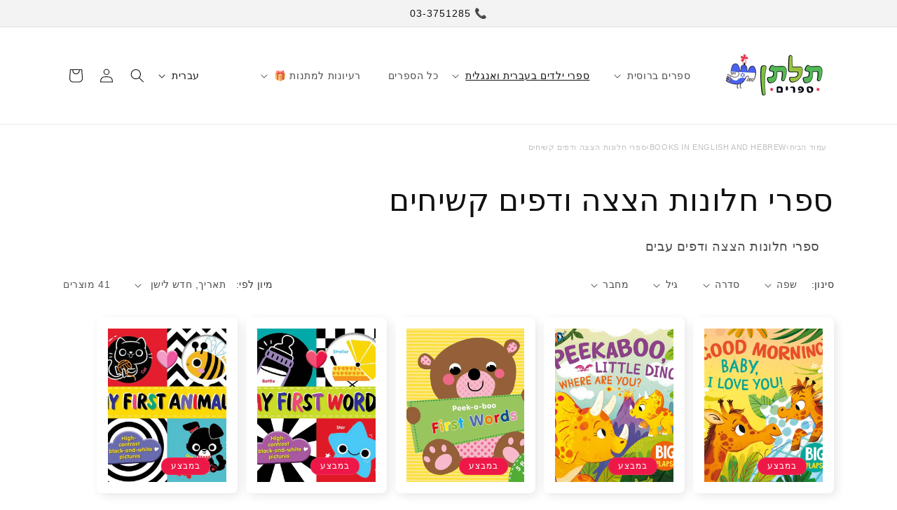

--- FILE ---
content_type: text/html; charset=utf-8
request_url: https://clever-publishing.co.il/collections/novelty-and-lift-the-flaps
body_size: 60162
content:
<!doctype html>
<html class="no-js" lang="he"  dir="rtl">
  <head>
    <meta charset="utf-8">
    <meta http-equiv="X-UA-Compatible" content="IE=edge">
    <meta name="viewport" content="width=device-width,initial-scale=1">
    <meta name="theme-color" content="">
    <link rel="canonical" href="https://clever-publishing.co.il/collections/novelty-and-lift-the-flaps"><link rel="icon" type="image/png" href="//clever-publishing.co.il/cdn/shop/files/logo_israel_vertical_2025.png?crop=center&height=32&v=1759216031&width=32"><title>
      ספרי חלונות הצצה ודפים קשיחים
 &ndash; תלתן ספרים - Clever</title>

    
      <meta name="description" content="ספרי חלונות הצצה ודפים עבים">
    

    

<meta property="og:site_name" content="תלתן ספרים - Clever">
<meta property="og:url" content="https://clever-publishing.co.il/collections/novelty-and-lift-the-flaps">
<meta property="og:title" content="ספרי חלונות הצצה ודפים קשיחים">
<meta property="og:type" content="website">
<meta property="og:description" content="ספרי חלונות הצצה ודפים עבים"><meta property="og:image" content="http://clever-publishing.co.il/cdn/shop/files/1200_628.jpg?v=1661939416">
  <meta property="og:image:secure_url" content="https://clever-publishing.co.il/cdn/shop/files/1200_628.jpg?v=1661939416">
  <meta property="og:image:width" content="1200">
  <meta property="og:image:height" content="628"><meta name="twitter:card" content="summary_large_image">
<meta name="twitter:title" content="ספרי חלונות הצצה ודפים קשיחים">
<meta name="twitter:description" content="ספרי חלונות הצצה ודפים עבים">


    <script src="//clever-publishing.co.il/cdn/shop/t/41/assets/constants.js?v=58251544750838685771745222590" defer="defer"></script>
    <script src="//clever-publishing.co.il/cdn/shop/t/41/assets/pubsub.js?v=158357773527763999511745222590" defer="defer"></script>
    <script src="//clever-publishing.co.il/cdn/shop/t/41/assets/global.js?v=37284204640041572741745222590" defer="defer"></script><script src="//clever-publishing.co.il/cdn/shop/t/41/assets/animations.js?v=88693664871331136111745222590" defer="defer"></script><script>window.performance && window.performance.mark && window.performance.mark('shopify.content_for_header.start');</script><meta name="google-site-verification" content="1hd0puHt3ZotTMdP-ohcVCe7t_Z8tqVPXTwRvdK4bzk">
<meta name="facebook-domain-verification" content="pv1proji1n5eimdf7jyfu4rfd2bjbd">
<meta id="shopify-digital-wallet" name="shopify-digital-wallet" content="/63871058172/digital_wallets/dialog">
<meta name="shopify-checkout-api-token" content="92e7969edccdb102cd3afa8538de540c">
<meta id="in-context-paypal-metadata" data-shop-id="63871058172" data-venmo-supported="false" data-environment="production" data-locale="en_US" data-paypal-v4="true" data-currency="ILS">
<link rel="alternate" type="application/atom+xml" title="Feed" href="/collections/novelty-and-lift-the-flaps.atom" />
<link rel="next" href="/collections/novelty-and-lift-the-flaps?page=2">
<link rel="alternate" hreflang="x-default" href="https://clever-publishing.co.il/collections/novelty-and-lift-the-flaps">
<link rel="alternate" hreflang="he" href="https://clever-publishing.co.il/collections/novelty-and-lift-the-flaps">
<link rel="alternate" hreflang="ru" href="https://clever-publishing.co.il/ru/collections/novelty-and-lift-the-flaps">
<link rel="alternate" type="application/json+oembed" href="https://clever-publishing.co.il/collections/novelty-and-lift-the-flaps.oembed">
<script async="async" src="/checkouts/internal/preloads.js?locale=he-IL"></script>
<script id="shopify-features" type="application/json">{"accessToken":"92e7969edccdb102cd3afa8538de540c","betas":["rich-media-storefront-analytics"],"domain":"clever-publishing.co.il","predictiveSearch":false,"shopId":63871058172,"locale":"he"}</script>
<script>var Shopify = Shopify || {};
Shopify.shop = "cleverpublishing.myshopify.com";
Shopify.locale = "he";
Shopify.currency = {"active":"ILS","rate":"1.0"};
Shopify.country = "IL";
Shopify.theme = {"name":"Hebrew (21.04.25)","id":149013135612,"schema_name":"Dawn","schema_version":"13.0.1","theme_store_id":null,"role":"main"};
Shopify.theme.handle = "null";
Shopify.theme.style = {"id":null,"handle":null};
Shopify.cdnHost = "clever-publishing.co.il/cdn";
Shopify.routes = Shopify.routes || {};
Shopify.routes.root = "/";</script>
<script type="module">!function(o){(o.Shopify=o.Shopify||{}).modules=!0}(window);</script>
<script>!function(o){function n(){var o=[];function n(){o.push(Array.prototype.slice.apply(arguments))}return n.q=o,n}var t=o.Shopify=o.Shopify||{};t.loadFeatures=n(),t.autoloadFeatures=n()}(window);</script>
<script id="shop-js-analytics" type="application/json">{"pageType":"collection"}</script>
<script defer="defer" async type="module" src="//clever-publishing.co.il/cdn/shopifycloud/shop-js/modules/v2/client.init-shop-cart-sync_BdyHc3Nr.en.esm.js"></script>
<script defer="defer" async type="module" src="//clever-publishing.co.il/cdn/shopifycloud/shop-js/modules/v2/chunk.common_Daul8nwZ.esm.js"></script>
<script type="module">
  await import("//clever-publishing.co.il/cdn/shopifycloud/shop-js/modules/v2/client.init-shop-cart-sync_BdyHc3Nr.en.esm.js");
await import("//clever-publishing.co.il/cdn/shopifycloud/shop-js/modules/v2/chunk.common_Daul8nwZ.esm.js");

  window.Shopify.SignInWithShop?.initShopCartSync?.({"fedCMEnabled":true,"windoidEnabled":true});

</script>
<script>(function() {
  var isLoaded = false;
  function asyncLoad() {
    if (isLoaded) return;
    isLoaded = true;
    var urls = ["https:\/\/magic-menu.risingsigma.com\/js\/create-menu.min.js?shop=cleverpublishing.myshopify.com","https:\/\/seo.apps.avada.io\/scripttag\/avada-seo-installed.js?shop=cleverpublishing.myshopify.com","https:\/\/cdn1.avada.io\/flying-pages\/module.js?shop=cleverpublishing.myshopify.com","\/\/cdn.shopify.com\/proxy\/a30c934658415e3ca76a5c1fc20cfce379213fefea122223d54509309148edee\/feed.mulwi.com\/js\/init.js?shop=cleverpublishing.myshopify.com\u0026sp-cache-control=cHVibGljLCBtYXgtYWdlPTkwMA","https:\/\/cdn-app.cart-bot.net\/public\/js\/append.js?shop=cleverpublishing.myshopify.com","https:\/\/d1639lhkj5l89m.cloudfront.net\/js\/storefront\/uppromote.js?shop=cleverpublishing.myshopify.com","https:\/\/cdn.hextom.com\/js\/freeshippingbar.js?shop=cleverpublishing.myshopify.com"];
    for (var i = 0; i < urls.length; i++) {
      var s = document.createElement('script');
      s.type = 'text/javascript';
      s.async = true;
      s.src = urls[i];
      var x = document.getElementsByTagName('script')[0];
      x.parentNode.insertBefore(s, x);
    }
  };
  if(window.attachEvent) {
    window.attachEvent('onload', asyncLoad);
  } else {
    window.addEventListener('load', asyncLoad, false);
  }
})();</script>
<script id="__st">var __st={"a":63871058172,"offset":7200,"reqid":"abb4f047-8ad9-494c-b6fd-dacb7442fa5e-1768972306","pageurl":"clever-publishing.co.il\/collections\/novelty-and-lift-the-flaps","u":"f9d698456bdd","p":"collection","rtyp":"collection","rid":408347508988};</script>
<script>window.ShopifyPaypalV4VisibilityTracking = true;</script>
<script id="captcha-bootstrap">!function(){'use strict';const t='contact',e='account',n='new_comment',o=[[t,t],['blogs',n],['comments',n],[t,'customer']],c=[[e,'customer_login'],[e,'guest_login'],[e,'recover_customer_password'],[e,'create_customer']],r=t=>t.map((([t,e])=>`form[action*='/${t}']:not([data-nocaptcha='true']) input[name='form_type'][value='${e}']`)).join(','),a=t=>()=>t?[...document.querySelectorAll(t)].map((t=>t.form)):[];function s(){const t=[...o],e=r(t);return a(e)}const i='password',u='form_key',d=['recaptcha-v3-token','g-recaptcha-response','h-captcha-response',i],f=()=>{try{return window.sessionStorage}catch{return}},m='__shopify_v',_=t=>t.elements[u];function p(t,e,n=!1){try{const o=window.sessionStorage,c=JSON.parse(o.getItem(e)),{data:r}=function(t){const{data:e,action:n}=t;return t[m]||n?{data:e,action:n}:{data:t,action:n}}(c);for(const[e,n]of Object.entries(r))t.elements[e]&&(t.elements[e].value=n);n&&o.removeItem(e)}catch(o){console.error('form repopulation failed',{error:o})}}const l='form_type',E='cptcha';function T(t){t.dataset[E]=!0}const w=window,h=w.document,L='Shopify',v='ce_forms',y='captcha';let A=!1;((t,e)=>{const n=(g='f06e6c50-85a8-45c8-87d0-21a2b65856fe',I='https://cdn.shopify.com/shopifycloud/storefront-forms-hcaptcha/ce_storefront_forms_captcha_hcaptcha.v1.5.2.iife.js',D={infoText:'Protected by hCaptcha',privacyText:'Privacy',termsText:'Terms'},(t,e,n)=>{const o=w[L][v],c=o.bindForm;if(c)return c(t,g,e,D).then(n);var r;o.q.push([[t,g,e,D],n]),r=I,A||(h.body.append(Object.assign(h.createElement('script'),{id:'captcha-provider',async:!0,src:r})),A=!0)});var g,I,D;w[L]=w[L]||{},w[L][v]=w[L][v]||{},w[L][v].q=[],w[L][y]=w[L][y]||{},w[L][y].protect=function(t,e){n(t,void 0,e),T(t)},Object.freeze(w[L][y]),function(t,e,n,w,h,L){const[v,y,A,g]=function(t,e,n){const i=e?o:[],u=t?c:[],d=[...i,...u],f=r(d),m=r(i),_=r(d.filter((([t,e])=>n.includes(e))));return[a(f),a(m),a(_),s()]}(w,h,L),I=t=>{const e=t.target;return e instanceof HTMLFormElement?e:e&&e.form},D=t=>v().includes(t);t.addEventListener('submit',(t=>{const e=I(t);if(!e)return;const n=D(e)&&!e.dataset.hcaptchaBound&&!e.dataset.recaptchaBound,o=_(e),c=g().includes(e)&&(!o||!o.value);(n||c)&&t.preventDefault(),c&&!n&&(function(t){try{if(!f())return;!function(t){const e=f();if(!e)return;const n=_(t);if(!n)return;const o=n.value;o&&e.removeItem(o)}(t);const e=Array.from(Array(32),(()=>Math.random().toString(36)[2])).join('');!function(t,e){_(t)||t.append(Object.assign(document.createElement('input'),{type:'hidden',name:u})),t.elements[u].value=e}(t,e),function(t,e){const n=f();if(!n)return;const o=[...t.querySelectorAll(`input[type='${i}']`)].map((({name:t})=>t)),c=[...d,...o],r={};for(const[a,s]of new FormData(t).entries())c.includes(a)||(r[a]=s);n.setItem(e,JSON.stringify({[m]:1,action:t.action,data:r}))}(t,e)}catch(e){console.error('failed to persist form',e)}}(e),e.submit())}));const S=(t,e)=>{t&&!t.dataset[E]&&(n(t,e.some((e=>e===t))),T(t))};for(const o of['focusin','change'])t.addEventListener(o,(t=>{const e=I(t);D(e)&&S(e,y())}));const B=e.get('form_key'),M=e.get(l),P=B&&M;t.addEventListener('DOMContentLoaded',(()=>{const t=y();if(P)for(const e of t)e.elements[l].value===M&&p(e,B);[...new Set([...A(),...v().filter((t=>'true'===t.dataset.shopifyCaptcha))])].forEach((e=>S(e,t)))}))}(h,new URLSearchParams(w.location.search),n,t,e,['guest_login'])})(!0,!0)}();</script>
<script integrity="sha256-4kQ18oKyAcykRKYeNunJcIwy7WH5gtpwJnB7kiuLZ1E=" data-source-attribution="shopify.loadfeatures" defer="defer" src="//clever-publishing.co.il/cdn/shopifycloud/storefront/assets/storefront/load_feature-a0a9edcb.js" crossorigin="anonymous"></script>
<script data-source-attribution="shopify.dynamic_checkout.dynamic.init">var Shopify=Shopify||{};Shopify.PaymentButton=Shopify.PaymentButton||{isStorefrontPortableWallets:!0,init:function(){window.Shopify.PaymentButton.init=function(){};var t=document.createElement("script");t.src="https://clever-publishing.co.il/cdn/shopifycloud/portable-wallets/latest/portable-wallets.he.js",t.type="module",document.head.appendChild(t)}};
</script>
<script data-source-attribution="shopify.dynamic_checkout.buyer_consent">
  function portableWalletsHideBuyerConsent(e){var t=document.getElementById("shopify-buyer-consent"),n=document.getElementById("shopify-subscription-policy-button");t&&n&&(t.classList.add("hidden"),t.setAttribute("aria-hidden","true"),n.removeEventListener("click",e))}function portableWalletsShowBuyerConsent(e){var t=document.getElementById("shopify-buyer-consent"),n=document.getElementById("shopify-subscription-policy-button");t&&n&&(t.classList.remove("hidden"),t.removeAttribute("aria-hidden"),n.addEventListener("click",e))}window.Shopify?.PaymentButton&&(window.Shopify.PaymentButton.hideBuyerConsent=portableWalletsHideBuyerConsent,window.Shopify.PaymentButton.showBuyerConsent=portableWalletsShowBuyerConsent);
</script>
<script data-source-attribution="shopify.dynamic_checkout.cart.bootstrap">document.addEventListener("DOMContentLoaded",(function(){function t(){return document.querySelector("shopify-accelerated-checkout-cart, shopify-accelerated-checkout")}if(t())Shopify.PaymentButton.init();else{new MutationObserver((function(e,n){t()&&(Shopify.PaymentButton.init(),n.disconnect())})).observe(document.body,{childList:!0,subtree:!0})}}));
</script>
<link id="shopify-accelerated-checkout-styles" rel="stylesheet" media="screen" href="https://clever-publishing.co.il/cdn/shopifycloud/portable-wallets/latest/accelerated-checkout-backwards-compat.css" crossorigin="anonymous">
<style id="shopify-accelerated-checkout-cart">
        #shopify-buyer-consent {
  margin-top: 1em;
  display: inline-block;
  width: 100%;
}

#shopify-buyer-consent.hidden {
  display: none;
}

#shopify-subscription-policy-button {
  background: none;
  border: none;
  padding: 0;
  text-decoration: underline;
  font-size: inherit;
  cursor: pointer;
}

#shopify-subscription-policy-button::before {
  box-shadow: none;
}

      </style>
<script id="sections-script" data-sections="header" defer="defer" src="//clever-publishing.co.il/cdn/shop/t/41/compiled_assets/scripts.js?v=9471"></script>
<script>window.performance && window.performance.mark && window.performance.mark('shopify.content_for_header.end');</script>


    <style data-shopify>
      
      
      
      
      

      
        :root,
        .color-scheme-1 {
          --color-background: 255,255,255;
        
          --gradient-background: #ffffff;
        

        

        --color-foreground: 18,18,18;
        --color-background-contrast: 191,191,191;
        --color-shadow: 18,18,18;
        --color-button: 138,193,71;
        --color-button-text: 255,255,255;
        --color-secondary-button: 255,255,255;
        --color-secondary-button-text: 138,193,71;
        --color-link: 138,193,71;
        --color-badge-foreground: 18,18,18;
        --color-badge-background: 255,255,255;
        --color-badge-border: 18,18,18;
        --payment-terms-background-color: rgb(255 255 255);
      }
      
        
        .color-scheme-2 {
          --color-background: 243,243,243;
        
          --gradient-background: #f3f3f3;
        

        

        --color-foreground: 18,18,18;
        --color-background-contrast: 179,179,179;
        --color-shadow: 18,18,18;
        --color-button: 18,18,18;
        --color-button-text: 243,243,243;
        --color-secondary-button: 243,243,243;
        --color-secondary-button-text: 18,18,18;
        --color-link: 18,18,18;
        --color-badge-foreground: 18,18,18;
        --color-badge-background: 243,243,243;
        --color-badge-border: 18,18,18;
        --payment-terms-background-color: rgb(243 243 243);
      }
      
        
        .color-scheme-3 {
          --color-background: 36,40,51;
        
          --gradient-background: #242833;
        

        

        --color-foreground: 255,255,255;
        --color-background-contrast: 47,52,66;
        --color-shadow: 18,18,18;
        --color-button: 255,255,255;
        --color-button-text: 0,0,0;
        --color-secondary-button: 36,40,51;
        --color-secondary-button-text: 255,255,255;
        --color-link: 255,255,255;
        --color-badge-foreground: 255,255,255;
        --color-badge-background: 36,40,51;
        --color-badge-border: 255,255,255;
        --payment-terms-background-color: rgb(36 40 51);
      }
      
        
        .color-scheme-4 {
          --color-background: 138,193,71;
        
          --gradient-background: #8ac147;
        

        

        --color-foreground: 255,255,255;
        --color-background-contrast: 72,102,34;
        --color-shadow: 18,18,18;
        --color-button: 255,255,255;
        --color-button-text: 138,193,71;
        --color-secondary-button: 138,193,71;
        --color-secondary-button-text: 255,255,255;
        --color-link: 255,255,255;
        --color-badge-foreground: 255,255,255;
        --color-badge-background: 138,193,71;
        --color-badge-border: 255,255,255;
        --payment-terms-background-color: rgb(138 193 71);
      }
      
        
        .color-scheme-5 {
          --color-background: 237,24,71;
        
          --gradient-background: #ed1847;
        

        

        --color-foreground: 255,255,255;
        --color-background-contrast: 124,10,35;
        --color-shadow: 18,18,18;
        --color-button: 255,255,255;
        --color-button-text: 237,24,71;
        --color-secondary-button: 237,24,71;
        --color-secondary-button-text: 237,24,71;
        --color-link: 237,24,71;
        --color-badge-foreground: 255,255,255;
        --color-badge-background: 237,24,71;
        --color-badge-border: 255,255,255;
        --payment-terms-background-color: rgb(237 24 71);
      }
      
        
        .color-scheme-d3d03807-1ba2-4e1c-9e5d-920e8d7c6bcb {
          --color-background: 255,255,255;
        
          --gradient-background: #ffffff;
        

        

        --color-foreground: 18,18,18;
        --color-background-contrast: 191,191,191;
        --color-shadow: 18,18,18;
        --color-button: 237,24,71;
        --color-button-text: 255,255,255;
        --color-secondary-button: 255,255,255;
        --color-secondary-button-text: 138,193,71;
        --color-link: 138,193,71;
        --color-badge-foreground: 18,18,18;
        --color-badge-background: 255,255,255;
        --color-badge-border: 18,18,18;
        --payment-terms-background-color: rgb(255 255 255);
      }
      
        
        .color-scheme-905d6946-d259-4274-b1de-90a718b1c9bd {
          --color-background: 255,255,255;
        
          --gradient-background: #ffffff;
        

        

        --color-foreground: 18,18,18;
        --color-background-contrast: 191,191,191;
        --color-shadow: 18,18,18;
        --color-button: 193,71,175;
        --color-button-text: 255,255,255;
        --color-secondary-button: 255,255,255;
        --color-secondary-button-text: 138,193,71;
        --color-link: 138,193,71;
        --color-badge-foreground: 18,18,18;
        --color-badge-background: 255,255,255;
        --color-badge-border: 18,18,18;
        --payment-terms-background-color: rgb(255 255 255);
      }
      
        
        .color-scheme-cdccd63e-3867-4712-8ef0-2ac9b7a42c78 {
          --color-background: 255,255,255;
        
          --gradient-background: #ffffff;
        

        

        --color-foreground: 18,18,18;
        --color-background-contrast: 191,191,191;
        --color-shadow: 18,18,18;
        --color-button: 138,193,71;
        --color-button-text: 255,255,255;
        --color-secondary-button: 255,255,255;
        --color-secondary-button-text: 138,193,71;
        --color-link: 138,193,71;
        --color-badge-foreground: 18,18,18;
        --color-badge-background: 255,255,255;
        --color-badge-border: 18,18,18;
        --payment-terms-background-color: rgb(255 255 255);
      }
      
        
        .color-scheme-399397b2-6021-4e54-a998-458760037211 {
          --color-background: 255,255,255;
        
          --gradient-background: #ffffff;
        

        

        --color-foreground: 18,18,18;
        --color-background-contrast: 191,191,191;
        --color-shadow: 18,18,18;
        --color-button: 239,239,13;
        --color-button-text: 0,0,0;
        --color-secondary-button: 255,255,255;
        --color-secondary-button-text: 239,239,13;
        --color-link: 239,239,13;
        --color-badge-foreground: 18,18,18;
        --color-badge-background: 255,255,255;
        --color-badge-border: 18,18,18;
        --payment-terms-background-color: rgb(255 255 255);
      }
      

      body, .color-scheme-1, .color-scheme-2, .color-scheme-3, .color-scheme-4, .color-scheme-5, .color-scheme-d3d03807-1ba2-4e1c-9e5d-920e8d7c6bcb, .color-scheme-905d6946-d259-4274-b1de-90a718b1c9bd, .color-scheme-cdccd63e-3867-4712-8ef0-2ac9b7a42c78, .color-scheme-399397b2-6021-4e54-a998-458760037211 {
        color: rgba(var(--color-foreground), 0.75);
        background-color: rgb(var(--color-background));
      }

      :root {
        --font-body-family: "system_ui", -apple-system, 'Segoe UI', Roboto, 'Helvetica Neue', 'Noto Sans', 'Liberation Sans', Arial, sans-serif, 'Apple Color Emoji', 'Segoe UI Emoji', 'Segoe UI Symbol', 'Noto Color Emoji';
        --font-body-style: normal;
        --font-body-weight: 400;
        --font-body-weight-bold: 700;

        --font-heading-family: "system_ui", -apple-system, 'Segoe UI', Roboto, 'Helvetica Neue', 'Noto Sans', 'Liberation Sans', Arial, sans-serif, 'Apple Color Emoji', 'Segoe UI Emoji', 'Segoe UI Symbol', 'Noto Color Emoji';
        --font-heading-style: normal;
        --font-heading-weight: 400;

        --font-body-scale: 1.0;
        --font-heading-scale: 1.1;

        --media-padding: px;
        --media-border-opacity: 0.05;
        --media-border-width: 0px;
        --media-radius: 0px;
        --media-shadow-opacity: 0.0;
        --media-shadow-horizontal-offset: 4px;
        --media-shadow-vertical-offset: 0px;
        --media-shadow-blur-radius: 5px;
        --media-shadow-visible: 0;

        --page-width: 120rem;
        --page-width-margin: 0rem;

        --product-card-image-padding: 1.6rem;
        --product-card-corner-radius: 0.8rem;
        --product-card-text-alignment: left;
        --product-card-border-width: 0.0rem;
        --product-card-border-opacity: 0.2;
        --product-card-shadow-opacity: 0.1;
        --product-card-shadow-visible: 1;
        --product-card-shadow-horizontal-offset: 0.4rem;
        --product-card-shadow-vertical-offset: 0.4rem;
        --product-card-shadow-blur-radius: 1.5rem;

        --collection-card-image-padding: 0.0rem;
        --collection-card-corner-radius: 0.0rem;
        --collection-card-text-alignment: left;
        --collection-card-border-width: 0.0rem;
        --collection-card-border-opacity: 0.0;
        --collection-card-shadow-opacity: 0.0;
        --collection-card-shadow-visible: 0;
        --collection-card-shadow-horizontal-offset: 0.0rem;
        --collection-card-shadow-vertical-offset: 0.0rem;
        --collection-card-shadow-blur-radius: 0.0rem;

        --blog-card-image-padding: 0.0rem;
        --blog-card-corner-radius: 0.0rem;
        --blog-card-text-alignment: left;
        --blog-card-border-width: 0.0rem;
        --blog-card-border-opacity: 0.0;
        --blog-card-shadow-opacity: 0.1;
        --blog-card-shadow-visible: 1;
        --blog-card-shadow-horizontal-offset: 0.0rem;
        --blog-card-shadow-vertical-offset: 0.0rem;
        --blog-card-shadow-blur-radius: 0.5rem;

        --badge-corner-radius: 4.0rem;

        --popup-border-width: 1px;
        --popup-border-opacity: 0.1;
        --popup-corner-radius: 0px;
        --popup-shadow-opacity: 0.05;
        --popup-shadow-horizontal-offset: 0px;
        --popup-shadow-vertical-offset: 4px;
        --popup-shadow-blur-radius: 5px;

        --drawer-border-width: 1px;
        --drawer-border-opacity: 0.1;
        --drawer-shadow-opacity: 0.0;
        --drawer-shadow-horizontal-offset: 0px;
        --drawer-shadow-vertical-offset: 4px;
        --drawer-shadow-blur-radius: 5px;

        --spacing-sections-desktop: 0px;
        --spacing-sections-mobile: 0px;

        --grid-desktop-vertical-spacing: 12px;
        --grid-desktop-horizontal-spacing: 12px;
        --grid-mobile-vertical-spacing: 6px;
        --grid-mobile-horizontal-spacing: 6px;

        --text-boxes-border-opacity: 0.1;
        --text-boxes-border-width: 0px;
        --text-boxes-radius: 0px;
        --text-boxes-shadow-opacity: 0.0;
        --text-boxes-shadow-visible: 0;
        --text-boxes-shadow-horizontal-offset: 0px;
        --text-boxes-shadow-vertical-offset: 4px;
        --text-boxes-shadow-blur-radius: 5px;

        --buttons-radius: 8px;
        --buttons-radius-outset: 9px;
        --buttons-border-width: 1px;
        --buttons-border-opacity: 1.0;
        --buttons-shadow-opacity: 0.0;
        --buttons-shadow-visible: 0;
        --buttons-shadow-horizontal-offset: 0px;
        --buttons-shadow-vertical-offset: 4px;
        --buttons-shadow-blur-radius: 5px;
        --buttons-border-offset: 0.3px;

        --inputs-radius: 0px;
        --inputs-border-width: 1px;
        --inputs-border-opacity: 0.55;
        --inputs-shadow-opacity: 0.0;
        --inputs-shadow-horizontal-offset: 0px;
        --inputs-margin-offset: 0px;
        --inputs-shadow-vertical-offset: 4px;
        --inputs-shadow-blur-radius: 5px;
        --inputs-radius-outset: 0px;

        --variant-pills-radius: 40px;
        --variant-pills-border-width: 2px;
        --variant-pills-border-opacity: 0.55;
        --variant-pills-shadow-opacity: 0.0;
        --variant-pills-shadow-horizontal-offset: 0px;
        --variant-pills-shadow-vertical-offset: 4px;
        --variant-pills-shadow-blur-radius: 5px;
      }

      *,
      *::before,
      *::after {
        box-sizing: inherit;
      }

      html {
        box-sizing: border-box;
        font-size: calc(var(--font-body-scale) * 62.5%);
        height: 100%;
      }

      body {
        display: grid;
        grid-template-rows: auto auto 1fr auto;
        grid-template-columns: 100%;
        min-height: 100%;
        margin: 0;
        font-size: 1.5rem;
        letter-spacing: 0.06rem;
        line-height: calc(1 + 0.8 / var(--font-body-scale));
        font-family: var(--font-body-family);
        font-style: var(--font-body-style);
        font-weight: var(--font-body-weight);
      }

      @media screen and (min-width: 750px) {
        body {
          font-size: 1.6rem;
        }
      }
    </style>

    <link href="//clever-publishing.co.il/cdn/shop/t/41/assets/base.css?v=75329014986349984021745222590" rel="stylesheet" type="text/css" media="all" />
   <link href="//clever-publishing.co.il/cdn/shop/t/41/assets/direction-rtl.css?v=183350972116974823521745222590" rel="stylesheet" type="text/css" media="all" />
<link href="//clever-publishing.co.il/cdn/shop/t/41/assets/component-localization-form.css?v=124545717069420038221745222590" rel="stylesheet" type="text/css" media="all" />
      <script src="//clever-publishing.co.il/cdn/shop/t/41/assets/localization-form.js?v=169565320306168926741745222590" defer="defer"></script><link
        rel="stylesheet"
        href="//clever-publishing.co.il/cdn/shop/t/41/assets/component-predictive-search.css?v=118923337488134913561745222590"
        media="print"
        onload="this.media='all'"
      ><script>
      document.documentElement.className = document.documentElement.className.replace('no-js', 'js');
      if (Shopify.designMode) {
        document.documentElement.classList.add('shopify-design-mode');
      }
    </script>
  <!-- BEGIN app block: shopify://apps/cartbot/blocks/cartbot-script-append/f7a44e3b-3901-4412-9d5a-3db0980a9db0 --><script defer="defer">
	/**	Cartbot script loader, version number: 2.0 */
	(function(){
		var loadScript=function(a,b){var c=document.createElement("script");c.type="text/javascript",c.readyState?c.onreadystatechange=function(){("loaded"==c.readyState||"complete"==c.readyState)&&(c.onreadystatechange=null,b())}:c.onload=function(){b()},c.src=a,document.getElementsByTagName("head")[0].appendChild(c)};
		appendScriptUrl('cleverpublishing.myshopify.com');

		// get script url and append timestamp of last change
		function appendScriptUrl(shop) {

			var timeStamp 			= Math.floor(Date.now() / (1000*1*1));
			var timestampUrl 		= 'https://app.cart-bot.net/public/status/shop/'+shop+'.js?'+timeStamp;
			var backupTimestampUrl 	= 'https://cdn-app.cart-bot.net/public/status/shop/'+shop+'.js?'+timeStamp;

			loadScript(timestampUrl, function() {
				// Append app script
				if (typeof giftbee_settings_updated == 'undefined') {
					giftbee_settings_updated = 'default-by-script';
				}

				var scriptUrl = "https://cdn-app.cart-bot.net/public/js/main.js?shop="+shop+"&"+giftbee_settings_updated;

				loadScript(scriptUrl, function(){});
			}, function() {
				// Failure
				loadScript(backupTimestampUrl, function() {
					// Append app script
					if (typeof giftbee_settings_updated == 'undefined') {
						giftbee_settings_updated = 'default-by-script';
					}

					var scriptUrl = "https://cdn-app.cart-bot.net/public/js/main.js?shop="+shop+"&"+giftbee_settings_updated;

					loadScript(scriptUrl, function(){});
				}, function() {});
			});
		}
	})();

	var CartBotScriptAppended = true;
</script>

<!-- END app block --><!-- BEGIN app block: shopify://apps/avada-seo-suite/blocks/avada-site-verification/15507c6e-1aa3-45d3-b698-7e175e033440 -->





<script>
  window.AVADA_SITE_VERTIFICATION_ENABLED = true;
</script>


<!-- END app block --><!-- BEGIN app block: shopify://apps/pumper-bundles/blocks/app-embed/0856870d-2aca-4b1e-a662-cf1797f61270 --><meta name="format-detection" content="telephone=no">



<!-- END app block --><!-- BEGIN app block: shopify://apps/rimix-product-badges/blocks/rimix-helper/46f9dcab-fec8-4959-8563-b2334479cd94 -->
    <script id="rm-product-badges-scripts">
        window.RMPB_PLAN ={"name":"Starter","status":"ACTIVE"};
        window.RMPB_PRODUCTBADGES =[];
        window.RMPB_COMPATIBLE_THEME ={"name":"Dawn","selectors":{"loop":{"wrapper":".card-wrapper","image":".card__media","title":".card \u003e .card__content .card__heading","price":".card \u003e .card__content .price"},"single":{"image_watch":".product__media-wrapper .product__media-list","image":".product__media-wrapper .product__media-item","title":".product__info-wrapper div.product__title","price":".product__info-wrapper [id*=\"price-template\"]"}},"id":887};
        window.RMQD_TEMPLATES ={"style_1":{"wrapper":"\u003cdiv id=\"[[QUANTITY_DISCOUNT_ID]]\" class=\"rm-quantity-discount-wrapper\"\u003e\n            \u003ch2 class=\"rm-quantity-discount-heading\"\u003e[[QUANTITY_DISCOUNT_HEADING]]\u003c\/h2\u003e\n            \u003cp class=\"rm-quantity-discount-description\"\u003e[[QUANTITY_DISCOUNT_DESCRIPTION]]\u003c\/p\u003e\n            \u003cdiv class=\"rm-quantity-discount-bundles\"\u003e\n                [[QUANTITY_DISCOUNT_BUNDLES]]\n            \u003c\/div\u003e\n            \u003c\/div\u003e","iconBuyNowButton":"\n                \u003csvg width=\"20\" height=\"20\" viewBox=\"0 0 20 20\" fill=\"none\" xmlns=\"http:\/\/www.w3.org\/2000\/svg\"\u003e\n                    \u003cpath d=\"M6 16C4.9 16 4.01 16.9 4.01 18C4.01 19.1 4.9 20 6 20C7.1 20 8 19.1 8 18C8 16.9 7.1 16 6 16ZM0 0V2H2L5.6 9.59L4.25 12.04C4.09 12.32 4 12.65 4 13C4 14.1 4.9 15 6 15H18V13H6.42C6.28 13 6.17 12.89 6.17 12.75L6.2 12.63L7.1 11H14.55C15.3 11 15.96 10.59 16.3 9.97L19.88 3.5C19.96 3.34 20 3.17 20 3C20 2.45 19.55 2 19 2H4.21L3.27 0H0ZM16 16C14.9 16 14.01 16.9 14.01 18C14.01 19.1 14.9 20 16 20C17.1 20 18 19.1 18 18C18 16.9 17.1 16 16 16Z\" fill=\"currentColor\" \/\u003e\n                \u003c\/svg\u003e","iconBuyNowLoadingButton":"\n            \u003csvg width=\"20\" height=\"20\" viewBox=\"0 0 50 50\" fill=\"none\" xmlns=\"http:\/\/www.w3.org\/2000\/svg\"\u003e\n                \u003ccircle cx=\"25\" cy=\"25\" r=\"20\" stroke=\"currentColor\" stroke-width=\"5\" opacity=\"0.2\" \/\u003e\n                \u003cpath d=\"M45 25a20 20 0 1 0-20 20\" stroke=\"currentColor\" stroke-width=\"5\" stroke-linecap=\"round\" \/\u003e\n            \u003c\/svg\u003e","bundleItem":"\u003cdiv class=\"rm-quantity-discount-item\" data-id=\"[[BUNDLE_ID]]\" data-active=\"[[BUNDLE_DEFAULT]]\"\u003e\n                \u003cdiv class=\"rm-quantity-discount-item-label\"\u003e[[BUNDLE_LABEL]]\u003c\/div\u003e\n                \u003cdiv class=\"rm-quantity-discount-item-heading\"\u003e\n                    \u003cdiv class=\"rm-quantity-discount-item-input\"\u003e\n                        \u003cdiv class=\"rm-quantity-discount-item-input-value\"\u003e\n                            \u003cinput id=\"rm-input-[[BUNDLE_INPUT_ID]]\" type=\"radio\" name=\"bundle\" form=\"rm-quantity-discount-form-[[BUNDLE_FORM_ID]]\"\n                                [[BUNDLE_CHECKED]]\n                                value=\"[[BUNDLE_VALUE]]\" \/\u003e\n                            \u003clabel for=\"rm-input-[[BUNDLE_INPUT_ID]]\"\u003e[[BUNDLE_TITLE]]\u003c\/label\u003e\n                        \u003c\/div\u003e\n                        \u003cdiv class=\"rm-quantity-discount-item-input-save-label\"\u003e[[BUNDLE_SAVE_LABEL]]\u003c\/div\u003e\n                    \u003c\/div\u003e\n                    \u003cdiv class=\"rm-quantity-discount-item-amount\"\u003e\n                        \u003cdiv\n                            class=\"rm-quantity-discount-item-total\"\u003e\u003c\/div\u003e\n                        \u003cdiv\n                            class=\"rm-quantity-discount-item-origin\"\u003e\u003c\/div\u003e\n                    \u003c\/div\u003e\n                \u003c\/div\u003e\n                [[BUNDLE_PRODUCT_VARIANTS_WRAPPER]]\n            \u003c\/div\u003e","bundleItemVariants":"\u003cdiv class=\"rm-quantity-discount-item-variants\" data-show-variant=\"[[SHOW_VARIANT_SELECTION]]\"\u003e\n            [[BUNDLE_PRODUCT_VARIANTS]]\n        \u003c\/div\u003e","bundleItemVariant":"\u003cdiv class=\"rm-quantity-discount-item-variant-item\"\u003e\n            \u003cdiv class=\"rm-quantity-discount-item-variant-label\"\u003e#[[BUNDLE_ITEM_NO]]\u003c\/div\u003e\n            \u003cselect class=\"rm-quantity-discount-item-variant-item-option\" name=\"id\" form=\"rm-quantity-discount-form-[[BUNDLE_FORM_ID]]\"\u003e\n                [[BUNDLE_ITEM_VARIANT_OPTIONS]]\n            \u003c\/select\u003e\n        \u003c\/div\u003e"}};
        window.RMQD_QUANTITY_DISCOUNTS =[];
        window.RMQD_HIDE_QUANTITY =null;
        window.RMPB_TIMEZONE ="Asia\/Jerusalem";
        window.RMPB_BASEURL ="https:\/\/rmpb.rimixbuilder.dev";
        window.RMPB_SHOP_DOMAIN ="https:\/\/clever-publishing.co.il";
        window.RMPB_SHOP_LOCALE = "he";
        window.RMPB_PRODUCT =null;
        window.RMPB_WATCH_SINGLE_GALLERY = parseInt(0);
        window.RMPB_PAGE_TYPE = "collection";

        window.RMPB_FIX_LANGUAGE ="no";
        window.RMPB_MAIN_LANGUAGE ="";
        window.RMPB_USE_TITLE ="no";
        window.RMPB_CUSTOM_HANDLE ="";
        window.RMPB_VARIANT_BASED_CONDITION ="no";

        window.RMPB_MONEY_FORMAT ="\u003cspan class=\"etrans-money\"\u003e₪{{amount}}\u003c\/span\u003e";
        window.RMPB_MONEY_FORMAT_CURRENCY ="\u003cspan class=\"etrans-money\"\u003e₪{{amount}} ILS\u003c\/span\u003e";

        window.RMPB_ROUTES = {
            cart_add_url: "\/cart\/add.js",
            cart_change_url: "\/cart\/change.js",
            cart_update_url: "\/cart\/update.js",
        };

        const rm_get_shop_cdn = (() => {
            let cached = null;
            return () => cached || (cached = document.querySelector('link[rel="stylesheet"][href*="' + Shopify.cdnHost + '"][href*="/assets/"]')?.href.split('/assets/')[0] + '/assets/' || null);
        })();

        window.RMPB_SHOP_CDN = rm_get_shop_cdn()
    </script>
    <script src="https://cdn.shopify.com/extensions/019b7c96-3428-7696-b664-76a79a3ae5da/rimix-product-badges-214/assets/product-badges.js" defer="defer"></script>
    <link href="//cdn.shopify.com/extensions/019b7c96-3428-7696-b664-76a79a3ae5da/rimix-product-badges-214/assets/product-badges.css" rel="stylesheet" type="text/css" media="all" />

    
        <style id="rm-pattern-badge-styles">
            
        </style>
        <style id="rm-badge-styles">
            
        </style>
    

    
    <script src="https://cdn.shopify.com/extensions/019b7c96-3428-7696-b664-76a79a3ae5da/rimix-product-badges-214/assets/quantity-discount.js" defer="defer"></script>
    <link href="//cdn.shopify.com/extensions/019b7c96-3428-7696-b664-76a79a3ae5da/rimix-product-badges-214/assets/quantity-discount.css" rel="stylesheet" type="text/css" media="all" />
    
    
    

    <style id="rm-badge-custom-styles"></style><!-- END app block --><!-- BEGIN app block: shopify://apps/judge-me-reviews/blocks/judgeme_core/61ccd3b1-a9f2-4160-9fe9-4fec8413e5d8 --><!-- Start of Judge.me Core -->






<link rel="dns-prefetch" href="https://cdnwidget.judge.me">
<link rel="dns-prefetch" href="https://cdn.judge.me">
<link rel="dns-prefetch" href="https://cdn1.judge.me">
<link rel="dns-prefetch" href="https://api.judge.me">

<script data-cfasync='false' class='jdgm-settings-script'>window.jdgmSettings={"pagination":5,"disable_web_reviews":false,"badge_no_review_text":"אין ביקורות","badge_n_reviews_text":"{{ n }} ביקורת/ביקורות","hide_badge_preview_if_no_reviews":true,"badge_hide_text":false,"enforce_center_preview_badge":false,"widget_title":"ביקורות לקוחות","widget_open_form_text":"כתוב ביקורת","widget_close_form_text":"בטל ביקורת","widget_refresh_page_text":"רענן דף","widget_summary_text":"מבוסס על {{ number_of_reviews }} ביקורת/ביקורות","widget_no_review_text":"היה הראשון לכתוב ביקורת","widget_name_field_text":"שם תצוגה","widget_verified_name_field_text":"שם מאומת (ציבורי)","widget_name_placeholder_text":"שם תצוגה","widget_required_field_error_text":"שדה זה הוא חובה.","widget_email_field_text":"כתובת אימייל","widget_verified_email_field_text":"אימייל מאומת (פרטי, לא ניתן לעריכה)","widget_email_placeholder_text":"כתובת האימייל שלך","widget_email_field_error_text":"אנא הזן כתובת אימייל תקפה.","widget_rating_field_text":"דירוג","widget_review_title_field_text":"כותרת הביקורת","widget_review_title_placeholder_text":"תן לביקורת שלך כותרת","widget_review_body_field_text":"תוכן ביקורת","widget_review_body_placeholder_text":"התחל לכתוב כאן...","widget_pictures_field_text":"תמונה/וידאו (אופציונלי)","widget_submit_review_text":"שלח ביקורת","widget_submit_verified_review_text":"שלח ביקורת מאומתת","widget_submit_success_msg_with_auto_publish":"תודה! אנא רענן את הדף בעוד מספר רגעים כדי לראות את הביקורת שלך. אתה יכול להסיר או לערוך את הביקורת שלך על ידי התחברות ל-\u003ca href='https://judge.me/login' target='_blank' rel='nofollow noopener'\u003eJudge.me\u003c/a\u003e","widget_submit_success_msg_no_auto_publish":"תודה! הביקורת שלך תפורסם ברגע שתאושר על ידי מנהל החנות. אתה יכול להסיר או לערוך את הביקורת שלך על ידי התחברות ל-\u003ca href='https://judge.me/login' target='_blank' rel='nofollow noopener'\u003eJudge.me\u003c/a\u003e","widget_show_default_reviews_out_of_total_text":"מציג {{ n_reviews_shown }} מתוך {{ n_reviews }} ביקורות.","widget_show_all_link_text":"הצג הכל","widget_show_less_link_text":"הצג פחות","widget_author_said_text":"{{ reviewer_name }} אמר:","widget_days_text":"לפני {{ n }} ימים","widget_weeks_text":"לפני {{ n }} שבוע/שבועות","widget_months_text":"לפני {{ n }} חודש/חודשים","widget_years_text":"לפני {{ n }} שנה/שנים","widget_yesterday_text":"אתמול","widget_today_text":"היום","widget_replied_text":"\u003e\u003e {{ shop_name }} ענה:","widget_read_more_text":"קרא עוד","widget_reviewer_name_as_initial":"","widget_rating_filter_color":"#fbcd0a","widget_rating_filter_see_all_text":"ראה את כל הביקורות","widget_sorting_most_recent_text":"החדשות ביותר","widget_sorting_highest_rating_text":"הדירוג הגבוה ביותר","widget_sorting_lowest_rating_text":"הדירוג הנמוך ביותר","widget_sorting_with_pictures_text":"רק תמונות","widget_sorting_most_helpful_text":"המועילות ביותר","widget_open_question_form_text":"שאל שאלה","widget_reviews_subtab_text":"ביקורות","widget_questions_subtab_text":"שאלות","widget_question_label_text":"שאלה","widget_answer_label_text":"תשובה","widget_question_placeholder_text":"כתוב את השאלה שלך כאן","widget_submit_question_text":"שלח שאלה","widget_question_submit_success_text":"תודה על השאלה שלך! נודיע לך ברגע שהיא תיענה.","verified_badge_text":"מאומת","verified_badge_bg_color":"","verified_badge_text_color":"","verified_badge_placement":"left-of-reviewer-name","widget_review_max_height":"","widget_hide_border":false,"widget_social_share":false,"widget_thumb":false,"widget_review_location_show":false,"widget_location_format":"","all_reviews_include_out_of_store_products":true,"all_reviews_out_of_store_text":"(מחוץ לחנות)","all_reviews_pagination":100,"all_reviews_product_name_prefix_text":"אודות","enable_review_pictures":true,"enable_question_anwser":false,"widget_theme":"default","review_date_format":"dd/mm/yy","default_sort_method":"most-recent","widget_product_reviews_subtab_text":"ביקורות מוצרים","widget_shop_reviews_subtab_text":"ביקורות חנות","widget_other_products_reviews_text":"ביקורות למוצרים אחרים","widget_store_reviews_subtab_text":"ביקורות חנות","widget_no_store_reviews_text":"חנות זו לא קיבלה עדיין ביקורות","widget_web_restriction_product_reviews_text":"מוצר זה עדיין לא קיבל ביקורות","widget_no_items_text":"לא נמצאו פריטים","widget_show_more_text":"הצג עוד","widget_write_a_store_review_text":"כתוב ביקורת לחנות","widget_other_languages_heading":"ביקורות בשפות אחרות","widget_translate_review_text":"תרגם ביקורת ל-{{ language }}","widget_translating_review_text":"מתרגם...","widget_show_original_translation_text":"הצג מקור ({{ language }})","widget_translate_review_failed_text":"לא ניתן לתרגם את הביקורת.","widget_translate_review_retry_text":"נסה שוב","widget_translate_review_try_again_later_text":"נסה שוב מאוחר יותר","show_product_url_for_grouped_product":false,"widget_sorting_pictures_first_text":"תמונות תחילה","show_pictures_on_all_rev_page_mobile":false,"show_pictures_on_all_rev_page_desktop":false,"floating_tab_hide_mobile_install_preference":false,"floating_tab_button_name":"★ ביקורות","floating_tab_title":"תן ללקוחות לדבר בשמנו","floating_tab_button_color":"","floating_tab_button_background_color":"","floating_tab_url":"","floating_tab_url_enabled":false,"floating_tab_tab_style":"text","all_reviews_text_badge_text":"לקוחות מדרגים אותנו {{ shop.metafields.judgeme.all_reviews_rating | round: 1 }}/5 בהתבסס על {{ shop.metafields.judgeme.all_reviews_count }} ביקורות.","all_reviews_text_badge_text_branded_style":"{{ shop.metafields.judgeme.all_reviews_rating | round: 1 }} מתוך 5 כוכבים בהתבסס על {{ shop.metafields.judgeme.all_reviews_count }} ביקורות","is_all_reviews_text_badge_a_link":false,"show_stars_for_all_reviews_text_badge":false,"all_reviews_text_badge_url":"","all_reviews_text_style":"text","all_reviews_text_color_style":"judgeme_brand_color","all_reviews_text_color":"#108474","all_reviews_text_show_jm_brand":true,"featured_carousel_show_header":true,"featured_carousel_title":"Отзывы наших покупателей","testimonials_carousel_title":"לקוחות מדברים עלינו","videos_carousel_title":"סיפורי לקוחות אמיתיים","cards_carousel_title":"לקוחות מדברים עלינו","featured_carousel_count_text":"מתוך {{ n }} ביקורות","featured_carousel_add_link_to_all_reviews_page":false,"featured_carousel_url":"","featured_carousel_show_images":false,"featured_carousel_autoslide_interval":5,"featured_carousel_arrows_on_the_sides":false,"featured_carousel_height":250,"featured_carousel_width":80,"featured_carousel_image_size":0,"featured_carousel_image_height":250,"featured_carousel_arrow_color":"#eeeeee","verified_count_badge_style":"vintage","verified_count_badge_orientation":"horizontal","verified_count_badge_color_style":"judgeme_brand_color","verified_count_badge_color":"#108474","is_verified_count_badge_a_link":false,"verified_count_badge_url":"","verified_count_badge_show_jm_brand":true,"widget_rating_preset_default":5,"widget_first_sub_tab":"product-reviews","widget_show_histogram":true,"widget_histogram_use_custom_color":false,"widget_pagination_use_custom_color":false,"widget_star_use_custom_color":false,"widget_verified_badge_use_custom_color":false,"widget_write_review_use_custom_color":false,"picture_reminder_submit_button":"Upload Pictures","enable_review_videos":true,"mute_video_by_default":true,"widget_sorting_videos_first_text":"סרטונים תחילה","widget_review_pending_text":"ממתין","featured_carousel_items_for_large_screen":5,"social_share_options_order":"Facebook,Twitter","remove_microdata_snippet":true,"disable_json_ld":false,"enable_json_ld_products":false,"preview_badge_show_question_text":false,"preview_badge_no_question_text":"אין שאלות","preview_badge_n_question_text":"{{ number_of_questions }} שאלה/שאלות","qa_badge_show_icon":false,"qa_badge_position":"same-row","remove_judgeme_branding":false,"widget_add_search_bar":false,"widget_search_bar_placeholder":"לְחַפֵּשׂ","widget_sorting_verified_only_text":"מאומתים בלבד","featured_carousel_theme":"default","featured_carousel_show_rating":true,"featured_carousel_show_title":true,"featured_carousel_show_body":true,"featured_carousel_show_date":false,"featured_carousel_show_reviewer":true,"featured_carousel_show_product":false,"featured_carousel_header_background_color":"#108474","featured_carousel_header_text_color":"#ffffff","featured_carousel_name_product_separator":"reviewed","featured_carousel_full_star_background":"#108474","featured_carousel_empty_star_background":"#dadada","featured_carousel_vertical_theme_background":"#f9fafb","featured_carousel_verified_badge_enable":true,"featured_carousel_verified_badge_color":"#108474","featured_carousel_border_style":"round","featured_carousel_review_line_length_limit":3,"featured_carousel_more_reviews_button_text":"קרא עוד ביקורות","featured_carousel_view_product_button_text":"צפה במוצר","all_reviews_page_load_reviews_on":"scroll","all_reviews_page_load_more_text":"טען עוד ביקורות","disable_fb_tab_reviews":false,"enable_ajax_cdn_cache":false,"widget_advanced_speed_features":5,"widget_public_name_text":"מוצג באופן ציבורי כמו","default_reviewer_name":"John Smith","default_reviewer_name_has_non_latin":true,"widget_reviewer_anonymous":"אנונימי","medals_widget_title":"מדליות ביקורת Judge.me","medals_widget_background_color":"#f9fafb","medals_widget_position":"footer_all_pages","medals_widget_border_color":"#f9fafb","medals_widget_verified_text_position":"left","medals_widget_use_monochromatic_version":false,"medals_widget_elements_color":"#108474","show_reviewer_avatar":true,"widget_invalid_yt_video_url_error_text":"לא כתובת URL של סרטון YouTube","widget_max_length_field_error_text":"אנא הזן לא יותר מ-{0} תווים.","widget_show_country_flag":false,"widget_show_collected_via_shop_app":true,"widget_verified_by_shop_badge_style":"light","widget_verified_by_shop_text":"מאומת על ידי החנות","widget_show_photo_gallery":true,"widget_load_with_code_splitting":true,"widget_ugc_install_preference":false,"widget_ugc_title":"נוצר על ידינו, שותף על ידך","widget_ugc_subtitle":"תייג אותנו כדי לראות את התמונה שלך מוצגת בדף שלנו","widget_ugc_arrows_color":"#ffffff","widget_ugc_primary_button_text":"קנה עכשיו","widget_ugc_primary_button_background_color":"#108474","widget_ugc_primary_button_text_color":"#ffffff","widget_ugc_primary_button_border_width":"0","widget_ugc_primary_button_border_style":"none","widget_ugc_primary_button_border_color":"#108474","widget_ugc_primary_button_border_radius":"25","widget_ugc_secondary_button_text":"טען עוד","widget_ugc_secondary_button_background_color":"#ffffff","widget_ugc_secondary_button_text_color":"#108474","widget_ugc_secondary_button_border_width":"2","widget_ugc_secondary_button_border_style":"solid","widget_ugc_secondary_button_border_color":"#108474","widget_ugc_secondary_button_border_radius":"25","widget_ugc_reviews_button_text":"צפה בביקורות","widget_ugc_reviews_button_background_color":"#ffffff","widget_ugc_reviews_button_text_color":"#108474","widget_ugc_reviews_button_border_width":"2","widget_ugc_reviews_button_border_style":"solid","widget_ugc_reviews_button_border_color":"#108474","widget_ugc_reviews_button_border_radius":"25","widget_ugc_reviews_button_link_to":"store-product-page","widget_ugc_show_post_date":true,"widget_ugc_max_width":"800","widget_rating_metafield_value_type":true,"widget_primary_color":"#f7d046","widget_enable_secondary_color":false,"widget_secondary_color":"#edf5f5","widget_summary_average_rating_text":"{{ average_rating }} מתוך 5","widget_media_grid_title":"תמונות וסרטונים של לקוחות","widget_media_grid_see_more_text":"ראה עוד","widget_round_style":false,"widget_show_product_medals":false,"widget_verified_by_judgeme_text":"מאומת על ידי Judge.me","widget_show_store_medals":true,"widget_verified_by_judgeme_text_in_store_medals":"מאומת על ידי Judge.me","widget_media_field_exceed_quantity_message":"מצטערים, אנו יכולים לקבל רק {{ max_media }} לביקורת אחת.","widget_media_field_exceed_limit_message":"{{ file_name }} גדול מדי, אנא בחר {{ media_type }} פחות מ-{{ size_limit }}MB.","widget_review_submitted_text":"הביקורת הוגשה!","widget_question_submitted_text":"השאלה הוגשה!","widget_close_form_text_question":"ביטול","widget_write_your_answer_here_text":"כתוב את התשובה שלך כאן","widget_enabled_branded_link":true,"widget_show_collected_by_judgeme":false,"widget_reviewer_name_color":"","widget_write_review_text_color":"","widget_write_review_bg_color":"","widget_collected_by_judgeme_text":"נאסף על ידי Judge.me","widget_pagination_type":"standard","widget_load_more_text":"טען עוד","widget_load_more_color":"#108474","widget_full_review_text":"ביקורת מלאה","widget_read_more_reviews_text":"קרא עוד ביקורות","widget_read_questions_text":"קרא שאלות","widget_questions_and_answers_text":"שאלות ותשובות","widget_verified_by_text":"מאומת על ידי","widget_verified_text":"מאומת","widget_number_of_reviews_text":"{{ number_of_reviews }} ביקורות","widget_back_button_text":"חזרה","widget_next_button_text":"הבא","widget_custom_forms_filter_button":"מסננים","custom_forms_style":"vertical","widget_show_review_information":false,"how_reviews_are_collected":"איך נאספות ביקורות?","widget_show_review_keywords":false,"widget_gdpr_statement":"איך אנחנו משתמשים בנתונים שלך: ניצור איתך קשר רק לגבי הביקורת שהשארת, ורק אם יש צורך בכך. על ידי הגשת הביקורת שלך, אתה מסכים ל\u003ca href='https://judge.me/terms' target='_blank' rel='nofollow noopener'\u003eתנאים\u003c/a\u003e, \u003ca href='https://judge.me/privacy' target='_blank' rel='nofollow noopener'\u003eפרטיות\u003c/a\u003e ו\u003ca href='https://judge.me/content-policy' target='_blank' rel='nofollow noopener'\u003eמדיניות התוכן\u003c/a\u003e של Judge.me.","widget_multilingual_sorting_enabled":false,"widget_translate_review_content_enabled":false,"widget_translate_review_content_method":"manual","popup_widget_review_selection":"automatically_with_pictures","popup_widget_round_border_style":true,"popup_widget_show_title":true,"popup_widget_show_body":true,"popup_widget_show_reviewer":false,"popup_widget_show_product":true,"popup_widget_show_pictures":true,"popup_widget_use_review_picture":true,"popup_widget_show_on_home_page":true,"popup_widget_show_on_product_page":true,"popup_widget_show_on_collection_page":true,"popup_widget_show_on_cart_page":true,"popup_widget_position":"bottom_left","popup_widget_first_review_delay":5,"popup_widget_duration":5,"popup_widget_interval":5,"popup_widget_review_count":5,"popup_widget_hide_on_mobile":true,"review_snippet_widget_round_border_style":true,"review_snippet_widget_card_color":"#FFFFFF","review_snippet_widget_slider_arrows_background_color":"#FFFFFF","review_snippet_widget_slider_arrows_color":"#000000","review_snippet_widget_star_color":"#108474","show_product_variant":false,"all_reviews_product_variant_label_text":"וריאנט: ","widget_show_verified_branding":false,"widget_ai_summary_title":"לקוחות אומרים","widget_ai_summary_disclaimer":"סיכום ביקורות מופעל על ידי AI המבוסס על ביקורות לקוחות אחרונות","widget_show_ai_summary":false,"widget_show_ai_summary_bg":false,"widget_show_review_title_input":true,"redirect_reviewers_invited_via_email":"review_widget","request_store_review_after_product_review":false,"request_review_other_products_in_order":false,"review_form_color_scheme":"default","review_form_corner_style":"square","review_form_star_color":{},"review_form_text_color":"#333333","review_form_background_color":"#ffffff","review_form_field_background_color":"#fafafa","review_form_button_color":{},"review_form_button_text_color":"#ffffff","review_form_modal_overlay_color":"#000000","review_content_screen_title_text":"כיצד היית מדרג מוצר זה?","review_content_introduction_text":"נשמח אם תוכל לשתף מעט על החוויה שלך.","store_review_form_title_text":"כיצד תדרג את החנות הזו?","store_review_form_introduction_text":"נשמח אם תוכל לשתף מעט על החוויה שלך.","show_review_guidance_text":true,"one_star_review_guidance_text":"גרוע","five_star_review_guidance_text":"מעולה","customer_information_screen_title_text":"עליך","customer_information_introduction_text":"אנא ספר לנו יותר על עצמך.","custom_questions_screen_title_text":"החוויה שלך בפירוט","custom_questions_introduction_text":"הנה כמה שאלות שיעזרו לנו להבין יותר על החוויה שלך.","review_submitted_screen_title_text":"תודה על הביקורת שלך!","review_submitted_screen_thank_you_text":"אנחנו מעבדים אותה והיא תופיע בחנות בקרוב.","review_submitted_screen_email_verification_text":"אנא אשר את כתובת הדוא\"ל שלך על ידי לחיצה על הקישור שזה עתה שלחנו לך. זה עוזר לנו לשמור על ביקורות אותנטיות.","review_submitted_request_store_review_text":"האם תרצה לשתף את חוויית הקנייה שלך איתנו?","review_submitted_review_other_products_text":"האם תרצה לבקר את המוצרים האלה?","store_review_screen_title_text":"לשתף את החוויה שלך עם נו?","store_review_introduction_text":"אנו מעריכים את המשוב שלך ומשתמשים בו כדי לשפר. נא לשתף כל מחשבה או הצעה שיש לך.","reviewer_media_screen_title_picture_text":"שתף תמונה","reviewer_media_introduction_picture_text":"העלה תמונה לתמיכה בביקורת שלך.","reviewer_media_screen_title_video_text":"שתף וידאו","reviewer_media_introduction_video_text":"העלה וידאו לתמיכה בביקורת שלך.","reviewer_media_screen_title_picture_or_video_text":"שתף תמונה או וידאו","reviewer_media_introduction_picture_or_video_text":"העלה תמונה או וידאו לתמיכה בביקורת שלך.","reviewer_media_youtube_url_text":"הדבק כאן את כתובת Youtube שלך","advanced_settings_next_step_button_text":"הבא","advanced_settings_close_review_button_text":"סגור","modal_write_review_flow":false,"write_review_flow_required_text":"נדרש","write_review_flow_privacy_message_text":"אנו מכבדים את הפרטיות שלך.","write_review_flow_anonymous_text":"ביקורת בשם אנונימי","write_review_flow_visibility_text":"זה לא יהיה גלוי ללקוחות אחרים.","write_review_flow_multiple_selection_help_text":"בחר כמה שתרצה","write_review_flow_single_selection_help_text":"בחר אפשרות אחת","write_review_flow_required_field_error_text":"שדה זה נדרש","write_review_flow_invalid_email_error_text":"אנא הזן כתובת אימייל תקינה","write_review_flow_max_length_error_text":"מקסימום {{ max_length }} תווים.","write_review_flow_media_upload_text":"\u003cb\u003eלחץ להעלאה\u003c/b\u003e או גרור ושחרר","write_review_flow_gdpr_statement":"ניצור קשר איתך רק בנוגע לביקורת שלך אם יהיה צורך. על ידי שליחת הביקורת שלך, אתה מסכים \u003ca href='https://judge.me/terms' target='_blank' rel='nofollow noopener'\u003eלתנאים וההגבלות\u003c/a\u003e ו\u003ca href='https://judge.me/privacy' target='_blank' rel='nofollow noopener'\u003eלמדיניות הפרטיות\u003c/a\u003e שלנו.","rating_only_reviews_enabled":false,"show_negative_reviews_help_screen":false,"new_review_flow_help_screen_rating_threshold":3,"negative_review_resolution_screen_title_text":"ספר לנו יותר","negative_review_resolution_text":"החוויה שלך חשובה לנו. אם היו בעיות עם הרכישה שלך, אנחנו כאן כדי לעזור. אל תהסס ליצור איתנו קשר, נשמח לקבל את ההזדמנות לתקן דברים.","negative_review_resolution_button_text":"צור קשר","negative_review_resolution_proceed_with_review_text":"השאר ביקורת","negative_review_resolution_subject":"בעיה עם הרכישה מ-{{ shop_name }}.{{ order_name }}","preview_badge_collection_page_install_status":false,"widget_review_custom_css":"","preview_badge_custom_css":"","preview_badge_stars_count":"5-stars","featured_carousel_custom_css":"","floating_tab_custom_css":"","all_reviews_widget_custom_css":"","medals_widget_custom_css":"","verified_badge_custom_css":"","all_reviews_text_custom_css":"","transparency_badges_collected_via_store_invite":false,"transparency_badges_from_another_provider":false,"transparency_badges_collected_from_store_visitor":false,"transparency_badges_collected_by_verified_review_provider":false,"transparency_badges_earned_reward":false,"transparency_badges_collected_via_store_invite_text":"ביקורת נאספה באמצעות קשר לחנות","transparency_badges_from_another_provider_text":"ביקורת נאספה ממספר אחר","transparency_badges_collected_from_store_visitor_text":"ביקורת נאספה מאוסט","transparency_badges_written_in_google_text":"ביקורת כתובה ב-Google","transparency_badges_written_in_etsy_text":"ביקורת כתובה ב-Etsy","transparency_badges_written_in_shop_app_text":"ביקורת כתובה ב-Shop App","transparency_badges_earned_reward_text":"ביקורת זכתה בפרס לקנייה עתידית","product_review_widget_per_page":10,"widget_store_review_label_text":"ביקורת חנות","checkout_comment_extension_title_on_product_page":"Customer Comments","checkout_comment_extension_num_latest_comment_show":5,"checkout_comment_extension_format":"name_and_timestamp","checkout_comment_customer_name":"last_initial","checkout_comment_comment_notification":true,"preview_badge_collection_page_install_preference":true,"preview_badge_home_page_install_preference":false,"preview_badge_product_page_install_preference":true,"review_widget_install_preference":"","review_carousel_install_preference":false,"floating_reviews_tab_install_preference":"none","verified_reviews_count_badge_install_preference":false,"all_reviews_text_install_preference":false,"review_widget_best_location":true,"judgeme_medals_install_preference":false,"review_widget_revamp_enabled":false,"review_widget_qna_enabled":false,"review_widget_header_theme":"minimal","review_widget_widget_title_enabled":true,"review_widget_header_text_size":"medium","review_widget_header_text_weight":"regular","review_widget_average_rating_style":"compact","review_widget_bar_chart_enabled":true,"review_widget_bar_chart_type":"numbers","review_widget_bar_chart_style":"standard","review_widget_expanded_media_gallery_enabled":false,"review_widget_reviews_section_theme":"standard","review_widget_image_style":"thumbnails","review_widget_review_image_ratio":"square","review_widget_stars_size":"medium","review_widget_verified_badge":"standard_text","review_widget_review_title_text_size":"medium","review_widget_review_text_size":"medium","review_widget_review_text_length":"medium","review_widget_number_of_columns_desktop":3,"review_widget_carousel_transition_speed":5,"review_widget_custom_questions_answers_display":"always","review_widget_button_text_color":"#FFFFFF","review_widget_text_color":"#000000","review_widget_lighter_text_color":"#7B7B7B","review_widget_corner_styling":"soft","review_widget_review_word_singular":"ביקורת","review_widget_review_word_plural":"ביקורות","review_widget_voting_label":"שימושי?","review_widget_shop_reply_label":"תשובה מ-{{ shop_name }}:","review_widget_filters_title":"מסננים","qna_widget_question_word_singular":"שאלה","qna_widget_question_word_plural":"שאלות","qna_widget_answer_reply_label":"תשובה מ-{{ answerer_name }}:","qna_content_screen_title_text":"שאלה על מוצר זה","qna_widget_question_required_field_error_text":"נא להזין את השאלה שלך.","qna_widget_flow_gdpr_statement":"ניצור קשר איתך רק בנוגע לשאלתך אם יהיה צורך. על ידי שליחת השאלתך, אתה מסכים \u003ca href='https://judge.me/terms' target='_blank' rel='nofollow noopener'\u003eלתנאים וההגבלות\u003c/a\u003e ו\u003ca href='https://judge.me/privacy' target='_blank' rel='nofollow noopener'\u003eלמדיניות הפרטיות\u003c/a\u003e שלנו.","qna_widget_question_submitted_text":"תודה על השאלה שלך!","qna_widget_close_form_text_question":"סגור","qna_widget_question_submit_success_text":"נשלח לך דואל כאשר תשובה תוכנן לשאלתך.","all_reviews_widget_v2025_enabled":false,"all_reviews_widget_v2025_header_theme":"default","all_reviews_widget_v2025_widget_title_enabled":true,"all_reviews_widget_v2025_header_text_size":"medium","all_reviews_widget_v2025_header_text_weight":"regular","all_reviews_widget_v2025_average_rating_style":"compact","all_reviews_widget_v2025_bar_chart_enabled":true,"all_reviews_widget_v2025_bar_chart_type":"numbers","all_reviews_widget_v2025_bar_chart_style":"standard","all_reviews_widget_v2025_expanded_media_gallery_enabled":false,"all_reviews_widget_v2025_show_store_medals":true,"all_reviews_widget_v2025_show_photo_gallery":true,"all_reviews_widget_v2025_show_review_keywords":false,"all_reviews_widget_v2025_show_ai_summary":false,"all_reviews_widget_v2025_show_ai_summary_bg":false,"all_reviews_widget_v2025_add_search_bar":false,"all_reviews_widget_v2025_default_sort_method":"most-recent","all_reviews_widget_v2025_reviews_per_page":10,"all_reviews_widget_v2025_reviews_section_theme":"default","all_reviews_widget_v2025_image_style":"thumbnails","all_reviews_widget_v2025_review_image_ratio":"square","all_reviews_widget_v2025_stars_size":"medium","all_reviews_widget_v2025_verified_badge":"bold_badge","all_reviews_widget_v2025_review_title_text_size":"medium","all_reviews_widget_v2025_review_text_size":"medium","all_reviews_widget_v2025_review_text_length":"medium","all_reviews_widget_v2025_number_of_columns_desktop":3,"all_reviews_widget_v2025_carousel_transition_speed":5,"all_reviews_widget_v2025_custom_questions_answers_display":"always","all_reviews_widget_v2025_show_product_variant":false,"all_reviews_widget_v2025_show_reviewer_avatar":true,"all_reviews_widget_v2025_reviewer_name_as_initial":"","all_reviews_widget_v2025_review_location_show":false,"all_reviews_widget_v2025_location_format":"","all_reviews_widget_v2025_show_country_flag":false,"all_reviews_widget_v2025_verified_by_shop_badge_style":"light","all_reviews_widget_v2025_social_share":false,"all_reviews_widget_v2025_social_share_options_order":"Facebook,Twitter,LinkedIn,Pinterest","all_reviews_widget_v2025_pagination_type":"standard","all_reviews_widget_v2025_button_text_color":"#FFFFFF","all_reviews_widget_v2025_text_color":"#000000","all_reviews_widget_v2025_lighter_text_color":"#7B7B7B","all_reviews_widget_v2025_corner_styling":"soft","all_reviews_widget_v2025_title":"ביקורות לקוחות","all_reviews_widget_v2025_ai_summary_title":"לקוחות אומרים על החנות הזו","all_reviews_widget_v2025_no_review_text":"היה הראשון לכתוב ביקורת","platform":"shopify","branding_url":"https://app.judge.me/reviews/stores/clever-publishing.co.il","branding_text":"מופעל על ידי Judge.me","locale":"en","reply_name":"תלתן ספרים - Clever","widget_version":"3.0","footer":true,"autopublish":true,"review_dates":true,"enable_custom_form":false,"shop_use_review_site":true,"shop_locale":"he","enable_multi_locales_translations":true,"show_review_title_input":true,"review_verification_email_status":"always","can_be_branded":true,"reply_name_text":"תלתן ספרים - Clever"};</script> <style class='jdgm-settings-style'>﻿.jdgm-xx{left:0}:root{--jdgm-primary-color: #f7d046;--jdgm-secondary-color: rgba(247,208,70,0.1);--jdgm-star-color: #f7d046;--jdgm-write-review-text-color: white;--jdgm-write-review-bg-color: #f7d046;--jdgm-paginate-color: #f7d046;--jdgm-border-radius: 0;--jdgm-reviewer-name-color: #f7d046}.jdgm-histogram__bar-content{background-color:#f7d046}.jdgm-rev[data-verified-buyer=true] .jdgm-rev__icon.jdgm-rev__icon:after,.jdgm-rev__buyer-badge.jdgm-rev__buyer-badge{color:white;background-color:#f7d046}.jdgm-review-widget--small .jdgm-gallery.jdgm-gallery .jdgm-gallery__thumbnail-link:nth-child(8) .jdgm-gallery__thumbnail-wrapper.jdgm-gallery__thumbnail-wrapper:before{content:"ראה עוד"}@media only screen and (min-width: 768px){.jdgm-gallery.jdgm-gallery .jdgm-gallery__thumbnail-link:nth-child(8) .jdgm-gallery__thumbnail-wrapper.jdgm-gallery__thumbnail-wrapper:before{content:"ראה עוד"}}.jdgm-prev-badge[data-average-rating='0.00']{display:none !important}.jdgm-author-all-initials{display:none !important}.jdgm-author-last-initial{display:none !important}.jdgm-rev-widg__title{visibility:hidden}.jdgm-rev-widg__summary-text{visibility:hidden}.jdgm-prev-badge__text{visibility:hidden}.jdgm-rev__prod-link-prefix:before{content:'אודות'}.jdgm-rev__variant-label:before{content:'וריאנט: '}.jdgm-rev__out-of-store-text:before{content:'(מחוץ לחנות)'}@media only screen and (min-width: 768px){.jdgm-rev__pics .jdgm-rev_all-rev-page-picture-separator,.jdgm-rev__pics .jdgm-rev__product-picture{display:none}}@media only screen and (max-width: 768px){.jdgm-rev__pics .jdgm-rev_all-rev-page-picture-separator,.jdgm-rev__pics .jdgm-rev__product-picture{display:none}}.jdgm-preview-badge[data-template="index"]{display:none !important}.jdgm-verified-count-badget[data-from-snippet="true"]{display:none !important}.jdgm-carousel-wrapper[data-from-snippet="true"]{display:none !important}.jdgm-all-reviews-text[data-from-snippet="true"]{display:none !important}.jdgm-medals-section[data-from-snippet="true"]{display:none !important}.jdgm-ugc-media-wrapper[data-from-snippet="true"]{display:none !important}.jdgm-rev__transparency-badge[data-badge-type="review_collected_via_store_invitation"]{display:none !important}.jdgm-rev__transparency-badge[data-badge-type="review_collected_from_another_provider"]{display:none !important}.jdgm-rev__transparency-badge[data-badge-type="review_collected_from_store_visitor"]{display:none !important}.jdgm-rev__transparency-badge[data-badge-type="review_written_in_etsy"]{display:none !important}.jdgm-rev__transparency-badge[data-badge-type="review_written_in_google_business"]{display:none !important}.jdgm-rev__transparency-badge[data-badge-type="review_written_in_shop_app"]{display:none !important}.jdgm-rev__transparency-badge[data-badge-type="review_earned_for_future_purchase"]{display:none !important}.jdgm-review-snippet-widget .jdgm-rev-snippet-widget__cards-container .jdgm-rev-snippet-card{border-radius:8px;background:#fff}.jdgm-review-snippet-widget .jdgm-rev-snippet-widget__cards-container .jdgm-rev-snippet-card__rev-rating .jdgm-star{color:#108474}.jdgm-review-snippet-widget .jdgm-rev-snippet-widget__prev-btn,.jdgm-review-snippet-widget .jdgm-rev-snippet-widget__next-btn{border-radius:50%;background:#fff}.jdgm-review-snippet-widget .jdgm-rev-snippet-widget__prev-btn>svg,.jdgm-review-snippet-widget .jdgm-rev-snippet-widget__next-btn>svg{fill:#000}.jdgm-full-rev-modal.rev-snippet-widget .jm-mfp-container .jm-mfp-content,.jdgm-full-rev-modal.rev-snippet-widget .jm-mfp-container .jdgm-full-rev__icon,.jdgm-full-rev-modal.rev-snippet-widget .jm-mfp-container .jdgm-full-rev__pic-img,.jdgm-full-rev-modal.rev-snippet-widget .jm-mfp-container .jdgm-full-rev__reply{border-radius:8px}.jdgm-full-rev-modal.rev-snippet-widget .jm-mfp-container .jdgm-full-rev[data-verified-buyer="true"] .jdgm-full-rev__icon::after{border-radius:8px}.jdgm-full-rev-modal.rev-snippet-widget .jm-mfp-container .jdgm-full-rev .jdgm-rev__buyer-badge{border-radius:calc( 8px / 2 )}.jdgm-full-rev-modal.rev-snippet-widget .jm-mfp-container .jdgm-full-rev .jdgm-full-rev__replier::before{content:'תלתן ספרים - Clever'}.jdgm-full-rev-modal.rev-snippet-widget .jm-mfp-container .jdgm-full-rev .jdgm-full-rev__product-button{border-radius:calc( 8px * 6 )}
</style> <style class='jdgm-settings-style'></style>

  
  
  
  <style class='jdgm-miracle-styles'>
  @-webkit-keyframes jdgm-spin{0%{-webkit-transform:rotate(0deg);-ms-transform:rotate(0deg);transform:rotate(0deg)}100%{-webkit-transform:rotate(359deg);-ms-transform:rotate(359deg);transform:rotate(359deg)}}@keyframes jdgm-spin{0%{-webkit-transform:rotate(0deg);-ms-transform:rotate(0deg);transform:rotate(0deg)}100%{-webkit-transform:rotate(359deg);-ms-transform:rotate(359deg);transform:rotate(359deg)}}@font-face{font-family:'JudgemeStar';src:url("[data-uri]") format("woff");font-weight:normal;font-style:normal}.jdgm-star{font-family:'JudgemeStar';display:inline !important;text-decoration:none !important;padding:0 4px 0 0 !important;margin:0 !important;font-weight:bold;opacity:1;-webkit-font-smoothing:antialiased;-moz-osx-font-smoothing:grayscale}.jdgm-star:hover{opacity:1}.jdgm-star:last-of-type{padding:0 !important}.jdgm-star.jdgm--on:before{content:"\e000"}.jdgm-star.jdgm--off:before{content:"\e001"}.jdgm-star.jdgm--half:before{content:"\e002"}.jdgm-widget *{margin:0;line-height:1.4;-webkit-box-sizing:border-box;-moz-box-sizing:border-box;box-sizing:border-box;-webkit-overflow-scrolling:touch}.jdgm-hidden{display:none !important;visibility:hidden !important}.jdgm-temp-hidden{display:none}.jdgm-spinner{width:40px;height:40px;margin:auto;border-radius:50%;border-top:2px solid #eee;border-right:2px solid #eee;border-bottom:2px solid #eee;border-left:2px solid #ccc;-webkit-animation:jdgm-spin 0.8s infinite linear;animation:jdgm-spin 0.8s infinite linear}.jdgm-prev-badge{display:block !important}

</style>


  
  
   


<script data-cfasync='false' class='jdgm-script'>
!function(e){window.jdgm=window.jdgm||{},jdgm.CDN_HOST="https://cdnwidget.judge.me/",jdgm.CDN_HOST_ALT="https://cdn2.judge.me/cdn/widget_frontend/",jdgm.API_HOST="https://api.judge.me/",jdgm.CDN_BASE_URL="https://cdn.shopify.com/extensions/019bdc9e-9889-75cc-9a3d-a887384f20d4/judgeme-extensions-301/assets/",
jdgm.docReady=function(d){(e.attachEvent?"complete"===e.readyState:"loading"!==e.readyState)?
setTimeout(d,0):e.addEventListener("DOMContentLoaded",d)},jdgm.loadCSS=function(d,t,o,a){
!o&&jdgm.loadCSS.requestedUrls.indexOf(d)>=0||(jdgm.loadCSS.requestedUrls.push(d),
(a=e.createElement("link")).rel="stylesheet",a.class="jdgm-stylesheet",a.media="nope!",
a.href=d,a.onload=function(){this.media="all",t&&setTimeout(t)},e.body.appendChild(a))},
jdgm.loadCSS.requestedUrls=[],jdgm.loadJS=function(e,d){var t=new XMLHttpRequest;
t.onreadystatechange=function(){4===t.readyState&&(Function(t.response)(),d&&d(t.response))},
t.open("GET",e),t.onerror=function(){if(e.indexOf(jdgm.CDN_HOST)===0&&jdgm.CDN_HOST_ALT!==jdgm.CDN_HOST){var f=e.replace(jdgm.CDN_HOST,jdgm.CDN_HOST_ALT);jdgm.loadJS(f,d)}},t.send()},jdgm.docReady((function(){(window.jdgmLoadCSS||e.querySelectorAll(
".jdgm-widget, .jdgm-all-reviews-page").length>0)&&(jdgmSettings.widget_load_with_code_splitting?
parseFloat(jdgmSettings.widget_version)>=3?jdgm.loadCSS(jdgm.CDN_HOST+"widget_v3/base.css"):
jdgm.loadCSS(jdgm.CDN_HOST+"widget/base.css"):jdgm.loadCSS(jdgm.CDN_HOST+"shopify_v2.css"),
jdgm.loadJS(jdgm.CDN_HOST+"loa"+"der.js"))}))}(document);
</script>
<noscript><link rel="stylesheet" type="text/css" media="all" href="https://cdnwidget.judge.me/shopify_v2.css"></noscript>

<!-- BEGIN app snippet: theme_fix_tags --><script>
  (function() {
    var jdgmThemeFixes = null;
    if (!jdgmThemeFixes) return;
    var thisThemeFix = jdgmThemeFixes[Shopify.theme.id];
    if (!thisThemeFix) return;

    if (thisThemeFix.html) {
      document.addEventListener("DOMContentLoaded", function() {
        var htmlDiv = document.createElement('div');
        htmlDiv.classList.add('jdgm-theme-fix-html');
        htmlDiv.innerHTML = thisThemeFix.html;
        document.body.append(htmlDiv);
      });
    };

    if (thisThemeFix.css) {
      var styleTag = document.createElement('style');
      styleTag.classList.add('jdgm-theme-fix-style');
      styleTag.innerHTML = thisThemeFix.css;
      document.head.append(styleTag);
    };

    if (thisThemeFix.js) {
      var scriptTag = document.createElement('script');
      scriptTag.classList.add('jdgm-theme-fix-script');
      scriptTag.innerHTML = thisThemeFix.js;
      document.head.append(scriptTag);
    };
  })();
</script>
<!-- END app snippet -->
<!-- End of Judge.me Core -->



<!-- END app block --><script src="https://cdn.shopify.com/extensions/019bb13b-e701-7f34-b935-c9e8620fd922/tms-prod-148/assets/tms-translator.min.js" type="text/javascript" defer="defer"></script>
<script src="https://cdn.shopify.com/extensions/19689677-6488-4a31-adf3-fcf4359c5fd9/forms-2295/assets/shopify-forms-loader.js" type="text/javascript" defer="defer"></script>
<script src="https://cdn.shopify.com/extensions/019bc2cf-ad72-709c-ab89-9947d92587ae/free-shipping-bar-118/assets/freeshippingbar.js" type="text/javascript" defer="defer"></script>
<script src="https://cdn.shopify.com/extensions/019bdc9e-9889-75cc-9a3d-a887384f20d4/judgeme-extensions-301/assets/loader.js" type="text/javascript" defer="defer"></script>
<link href="https://monorail-edge.shopifysvc.com" rel="dns-prefetch">
<script>(function(){if ("sendBeacon" in navigator && "performance" in window) {try {var session_token_from_headers = performance.getEntriesByType('navigation')[0].serverTiming.find(x => x.name == '_s').description;} catch {var session_token_from_headers = undefined;}var session_cookie_matches = document.cookie.match(/_shopify_s=([^;]*)/);var session_token_from_cookie = session_cookie_matches && session_cookie_matches.length === 2 ? session_cookie_matches[1] : "";var session_token = session_token_from_headers || session_token_from_cookie || "";function handle_abandonment_event(e) {var entries = performance.getEntries().filter(function(entry) {return /monorail-edge.shopifysvc.com/.test(entry.name);});if (!window.abandonment_tracked && entries.length === 0) {window.abandonment_tracked = true;var currentMs = Date.now();var navigation_start = performance.timing.navigationStart;var payload = {shop_id: 63871058172,url: window.location.href,navigation_start,duration: currentMs - navigation_start,session_token,page_type: "collection"};window.navigator.sendBeacon("https://monorail-edge.shopifysvc.com/v1/produce", JSON.stringify({schema_id: "online_store_buyer_site_abandonment/1.1",payload: payload,metadata: {event_created_at_ms: currentMs,event_sent_at_ms: currentMs}}));}}window.addEventListener('pagehide', handle_abandonment_event);}}());</script>
<script id="web-pixels-manager-setup">(function e(e,d,r,n,o){if(void 0===o&&(o={}),!Boolean(null===(a=null===(i=window.Shopify)||void 0===i?void 0:i.analytics)||void 0===a?void 0:a.replayQueue)){var i,a;window.Shopify=window.Shopify||{};var t=window.Shopify;t.analytics=t.analytics||{};var s=t.analytics;s.replayQueue=[],s.publish=function(e,d,r){return s.replayQueue.push([e,d,r]),!0};try{self.performance.mark("wpm:start")}catch(e){}var l=function(){var e={modern:/Edge?\/(1{2}[4-9]|1[2-9]\d|[2-9]\d{2}|\d{4,})\.\d+(\.\d+|)|Firefox\/(1{2}[4-9]|1[2-9]\d|[2-9]\d{2}|\d{4,})\.\d+(\.\d+|)|Chrom(ium|e)\/(9{2}|\d{3,})\.\d+(\.\d+|)|(Maci|X1{2}).+ Version\/(15\.\d+|(1[6-9]|[2-9]\d|\d{3,})\.\d+)([,.]\d+|)( \(\w+\)|)( Mobile\/\w+|) Safari\/|Chrome.+OPR\/(9{2}|\d{3,})\.\d+\.\d+|(CPU[ +]OS|iPhone[ +]OS|CPU[ +]iPhone|CPU IPhone OS|CPU iPad OS)[ +]+(15[._]\d+|(1[6-9]|[2-9]\d|\d{3,})[._]\d+)([._]\d+|)|Android:?[ /-](13[3-9]|1[4-9]\d|[2-9]\d{2}|\d{4,})(\.\d+|)(\.\d+|)|Android.+Firefox\/(13[5-9]|1[4-9]\d|[2-9]\d{2}|\d{4,})\.\d+(\.\d+|)|Android.+Chrom(ium|e)\/(13[3-9]|1[4-9]\d|[2-9]\d{2}|\d{4,})\.\d+(\.\d+|)|SamsungBrowser\/([2-9]\d|\d{3,})\.\d+/,legacy:/Edge?\/(1[6-9]|[2-9]\d|\d{3,})\.\d+(\.\d+|)|Firefox\/(5[4-9]|[6-9]\d|\d{3,})\.\d+(\.\d+|)|Chrom(ium|e)\/(5[1-9]|[6-9]\d|\d{3,})\.\d+(\.\d+|)([\d.]+$|.*Safari\/(?![\d.]+ Edge\/[\d.]+$))|(Maci|X1{2}).+ Version\/(10\.\d+|(1[1-9]|[2-9]\d|\d{3,})\.\d+)([,.]\d+|)( \(\w+\)|)( Mobile\/\w+|) Safari\/|Chrome.+OPR\/(3[89]|[4-9]\d|\d{3,})\.\d+\.\d+|(CPU[ +]OS|iPhone[ +]OS|CPU[ +]iPhone|CPU IPhone OS|CPU iPad OS)[ +]+(10[._]\d+|(1[1-9]|[2-9]\d|\d{3,})[._]\d+)([._]\d+|)|Android:?[ /-](13[3-9]|1[4-9]\d|[2-9]\d{2}|\d{4,})(\.\d+|)(\.\d+|)|Mobile Safari.+OPR\/([89]\d|\d{3,})\.\d+\.\d+|Android.+Firefox\/(13[5-9]|1[4-9]\d|[2-9]\d{2}|\d{4,})\.\d+(\.\d+|)|Android.+Chrom(ium|e)\/(13[3-9]|1[4-9]\d|[2-9]\d{2}|\d{4,})\.\d+(\.\d+|)|Android.+(UC? ?Browser|UCWEB|U3)[ /]?(15\.([5-9]|\d{2,})|(1[6-9]|[2-9]\d|\d{3,})\.\d+)\.\d+|SamsungBrowser\/(5\.\d+|([6-9]|\d{2,})\.\d+)|Android.+MQ{2}Browser\/(14(\.(9|\d{2,})|)|(1[5-9]|[2-9]\d|\d{3,})(\.\d+|))(\.\d+|)|K[Aa][Ii]OS\/(3\.\d+|([4-9]|\d{2,})\.\d+)(\.\d+|)/},d=e.modern,r=e.legacy,n=navigator.userAgent;return n.match(d)?"modern":n.match(r)?"legacy":"unknown"}(),u="modern"===l?"modern":"legacy",c=(null!=n?n:{modern:"",legacy:""})[u],f=function(e){return[e.baseUrl,"/wpm","/b",e.hashVersion,"modern"===e.buildTarget?"m":"l",".js"].join("")}({baseUrl:d,hashVersion:r,buildTarget:u}),m=function(e){var d=e.version,r=e.bundleTarget,n=e.surface,o=e.pageUrl,i=e.monorailEndpoint;return{emit:function(e){var a=e.status,t=e.errorMsg,s=(new Date).getTime(),l=JSON.stringify({metadata:{event_sent_at_ms:s},events:[{schema_id:"web_pixels_manager_load/3.1",payload:{version:d,bundle_target:r,page_url:o,status:a,surface:n,error_msg:t},metadata:{event_created_at_ms:s}}]});if(!i)return console&&console.warn&&console.warn("[Web Pixels Manager] No Monorail endpoint provided, skipping logging."),!1;try{return self.navigator.sendBeacon.bind(self.navigator)(i,l)}catch(e){}var u=new XMLHttpRequest;try{return u.open("POST",i,!0),u.setRequestHeader("Content-Type","text/plain"),u.send(l),!0}catch(e){return console&&console.warn&&console.warn("[Web Pixels Manager] Got an unhandled error while logging to Monorail."),!1}}}}({version:r,bundleTarget:l,surface:e.surface,pageUrl:self.location.href,monorailEndpoint:e.monorailEndpoint});try{o.browserTarget=l,function(e){var d=e.src,r=e.async,n=void 0===r||r,o=e.onload,i=e.onerror,a=e.sri,t=e.scriptDataAttributes,s=void 0===t?{}:t,l=document.createElement("script"),u=document.querySelector("head"),c=document.querySelector("body");if(l.async=n,l.src=d,a&&(l.integrity=a,l.crossOrigin="anonymous"),s)for(var f in s)if(Object.prototype.hasOwnProperty.call(s,f))try{l.dataset[f]=s[f]}catch(e){}if(o&&l.addEventListener("load",o),i&&l.addEventListener("error",i),u)u.appendChild(l);else{if(!c)throw new Error("Did not find a head or body element to append the script");c.appendChild(l)}}({src:f,async:!0,onload:function(){if(!function(){var e,d;return Boolean(null===(d=null===(e=window.Shopify)||void 0===e?void 0:e.analytics)||void 0===d?void 0:d.initialized)}()){var d=window.webPixelsManager.init(e)||void 0;if(d){var r=window.Shopify.analytics;r.replayQueue.forEach((function(e){var r=e[0],n=e[1],o=e[2];d.publishCustomEvent(r,n,o)})),r.replayQueue=[],r.publish=d.publishCustomEvent,r.visitor=d.visitor,r.initialized=!0}}},onerror:function(){return m.emit({status:"failed",errorMsg:"".concat(f," has failed to load")})},sri:function(e){var d=/^sha384-[A-Za-z0-9+/=]+$/;return"string"==typeof e&&d.test(e)}(c)?c:"",scriptDataAttributes:o}),m.emit({status:"loading"})}catch(e){m.emit({status:"failed",errorMsg:(null==e?void 0:e.message)||"Unknown error"})}}})({shopId: 63871058172,storefrontBaseUrl: "https://clever-publishing.co.il",extensionsBaseUrl: "https://extensions.shopifycdn.com/cdn/shopifycloud/web-pixels-manager",monorailEndpoint: "https://monorail-edge.shopifysvc.com/unstable/produce_batch",surface: "storefront-renderer",enabledBetaFlags: ["2dca8a86"],webPixelsConfigList: [{"id":"987824380","configuration":"{\"webPixelName\":\"Judge.me\"}","eventPayloadVersion":"v1","runtimeContext":"STRICT","scriptVersion":"34ad157958823915625854214640f0bf","type":"APP","apiClientId":683015,"privacyPurposes":["ANALYTICS"],"dataSharingAdjustments":{"protectedCustomerApprovalScopes":["read_customer_email","read_customer_name","read_customer_personal_data","read_customer_phone"]}},{"id":"437682428","configuration":"{\"config\":\"{\\\"google_tag_ids\\\":[\\\"G-1BRMY3BL7N\\\",\\\"GT-TWZ9HQF\\\"],\\\"target_country\\\":\\\"IL\\\",\\\"gtag_events\\\":[{\\\"type\\\":\\\"begin_checkout\\\",\\\"action_label\\\":[\\\"G-1BRMY3BL7N\\\",\\\"AW-11012807086\\\/YPPOCKnXwoAYEK6zqIMp\\\"]},{\\\"type\\\":\\\"search\\\",\\\"action_label\\\":[\\\"G-1BRMY3BL7N\\\",\\\"AW-11012807086\\\/QBzOCKzXwoAYEK6zqIMp\\\"]},{\\\"type\\\":\\\"view_item\\\",\\\"action_label\\\":[\\\"G-1BRMY3BL7N\\\",\\\"AW-11012807086\\\/_jiVCKPXwoAYEK6zqIMp\\\",\\\"MC-YCJSN4SVS6\\\"]},{\\\"type\\\":\\\"purchase\\\",\\\"action_label\\\":[\\\"G-1BRMY3BL7N\\\",\\\"AW-11012807086\\\/nX2wCKDXwoAYEK6zqIMp\\\",\\\"MC-YCJSN4SVS6\\\"]},{\\\"type\\\":\\\"page_view\\\",\\\"action_label\\\":[\\\"G-1BRMY3BL7N\\\",\\\"AW-11012807086\\\/67tlCJ3XwoAYEK6zqIMp\\\",\\\"MC-YCJSN4SVS6\\\"]},{\\\"type\\\":\\\"add_payment_info\\\",\\\"action_label\\\":[\\\"G-1BRMY3BL7N\\\",\\\"AW-11012807086\\\/Ng0tCPvYwoAYEK6zqIMp\\\"]},{\\\"type\\\":\\\"add_to_cart\\\",\\\"action_label\\\":[\\\"G-1BRMY3BL7N\\\",\\\"AW-11012807086\\\/lE_1CKbXwoAYEK6zqIMp\\\"]}],\\\"enable_monitoring_mode\\\":false}\"}","eventPayloadVersion":"v1","runtimeContext":"OPEN","scriptVersion":"b2a88bafab3e21179ed38636efcd8a93","type":"APP","apiClientId":1780363,"privacyPurposes":[],"dataSharingAdjustments":{"protectedCustomerApprovalScopes":["read_customer_address","read_customer_email","read_customer_name","read_customer_personal_data","read_customer_phone"]}},{"id":"390496508","configuration":"{\"pixelCode\":\"CF0NFKJC77UF1UTFD1E0\"}","eventPayloadVersion":"v1","runtimeContext":"STRICT","scriptVersion":"22e92c2ad45662f435e4801458fb78cc","type":"APP","apiClientId":4383523,"privacyPurposes":["ANALYTICS","MARKETING","SALE_OF_DATA"],"dataSharingAdjustments":{"protectedCustomerApprovalScopes":["read_customer_address","read_customer_email","read_customer_name","read_customer_personal_data","read_customer_phone"]}},{"id":"255983868","configuration":"{\"shopId\":\"158392\",\"env\":\"production\",\"metaData\":\"[]\"}","eventPayloadVersion":"v1","runtimeContext":"STRICT","scriptVersion":"bfd9a967c6567947e7b2121ef63afeee","type":"APP","apiClientId":2773553,"privacyPurposes":[],"dataSharingAdjustments":{"protectedCustomerApprovalScopes":["read_customer_address","read_customer_email","read_customer_name","read_customer_personal_data","read_customer_phone"]}},{"id":"192479484","configuration":"{\"pixel_id\":\"1148898849098671\",\"pixel_type\":\"facebook_pixel\",\"metaapp_system_user_token\":\"-\"}","eventPayloadVersion":"v1","runtimeContext":"OPEN","scriptVersion":"ca16bc87fe92b6042fbaa3acc2fbdaa6","type":"APP","apiClientId":2329312,"privacyPurposes":["ANALYTICS","MARKETING","SALE_OF_DATA"],"dataSharingAdjustments":{"protectedCustomerApprovalScopes":["read_customer_address","read_customer_email","read_customer_name","read_customer_personal_data","read_customer_phone"]}},{"id":"15302908","configuration":"{\"myshopifyDomain\":\"cleverpublishing.myshopify.com\"}","eventPayloadVersion":"v1","runtimeContext":"STRICT","scriptVersion":"23b97d18e2aa74363140dc29c9284e87","type":"APP","apiClientId":2775569,"privacyPurposes":["ANALYTICS","MARKETING","SALE_OF_DATA"],"dataSharingAdjustments":{"protectedCustomerApprovalScopes":["read_customer_address","read_customer_email","read_customer_name","read_customer_phone","read_customer_personal_data"]}},{"id":"37585148","eventPayloadVersion":"1","runtimeContext":"LAX","scriptVersion":"1","type":"CUSTOM","privacyPurposes":["ANALYTICS","MARKETING","SALE_OF_DATA"],"name":"ClickON"},{"id":"94011644","eventPayloadVersion":"1","runtimeContext":"LAX","scriptVersion":"8","type":"CUSTOM","privacyPurposes":["ANALYTICS","MARKETING","SALE_OF_DATA"],"name":"GTM"},{"id":"shopify-app-pixel","configuration":"{}","eventPayloadVersion":"v1","runtimeContext":"STRICT","scriptVersion":"0450","apiClientId":"shopify-pixel","type":"APP","privacyPurposes":["ANALYTICS","MARKETING"]},{"id":"shopify-custom-pixel","eventPayloadVersion":"v1","runtimeContext":"LAX","scriptVersion":"0450","apiClientId":"shopify-pixel","type":"CUSTOM","privacyPurposes":["ANALYTICS","MARKETING"]}],isMerchantRequest: false,initData: {"shop":{"name":"תלתן ספרים - Clever","paymentSettings":{"currencyCode":"ILS"},"myshopifyDomain":"cleverpublishing.myshopify.com","countryCode":"IL","storefrontUrl":"https:\/\/clever-publishing.co.il"},"customer":null,"cart":null,"checkout":null,"productVariants":[],"purchasingCompany":null},},"https://clever-publishing.co.il/cdn","fcfee988w5aeb613cpc8e4bc33m6693e112",{"modern":"","legacy":""},{"shopId":"63871058172","storefrontBaseUrl":"https:\/\/clever-publishing.co.il","extensionBaseUrl":"https:\/\/extensions.shopifycdn.com\/cdn\/shopifycloud\/web-pixels-manager","surface":"storefront-renderer","enabledBetaFlags":"[\"2dca8a86\"]","isMerchantRequest":"false","hashVersion":"fcfee988w5aeb613cpc8e4bc33m6693e112","publish":"custom","events":"[[\"page_viewed\",{}],[\"collection_viewed\",{\"collection\":{\"id\":\"408347508988\",\"title\":\"ספרי חלונות הצצה ודפים קשיחים\",\"productVariants\":[{\"price\":{\"amount\":41.0,\"currencyCode\":\"ILS\"},\"product\":{\"title\":\"Good morning, Baby, I love you!\",\"vendor\":\"Clever publishing\",\"id\":\"8889645433084\",\"untranslatedTitle\":\"Good morning, Baby, I love you!\",\"url\":\"\/products\/good-morning-baby-i-love-you\",\"type\":\"Books\"},\"id\":\"46857281863932\",\"image\":{\"src\":\"\/\/clever-publishing.co.il\/cdn\/shop\/files\/9798888671443_b93ba.jpg?v=1738140069\"},\"sku\":\"979-8-88867-144-3\",\"title\":\"כריכה קשה\",\"untranslatedTitle\":\"כריכה קשה\"},{\"price\":{\"amount\":41.0,\"currencyCode\":\"ILS\"},\"product\":{\"title\":\"Peek-a-Boo, Little Dino! Where are you?\",\"vendor\":\"Clever publishing\",\"id\":\"8889645367548\",\"untranslatedTitle\":\"Peek-a-Boo, Little Dino! Where are you?\",\"url\":\"\/products\/peek-a-boo-little-dino-where-are-you\",\"type\":\"Books\"},\"id\":\"46857281798396\",\"image\":{\"src\":\"\/\/clever-publishing.co.il\/cdn\/shop\/files\/9798888671450_181f6.jpg?v=1738140064\"},\"sku\":\"979-8-88867-145-0\",\"title\":\"כריכה קשה\",\"untranslatedTitle\":\"כריכה קשה\"},{\"price\":{\"amount\":43.0,\"currencyCode\":\"ILS\"},\"product\":{\"title\":\"First Words\",\"vendor\":\"Clever publishing\",\"id\":\"8074881695996\",\"untranslatedTitle\":\"First Words\",\"url\":\"\/products\/first-word-s\",\"type\":\"Books\"},\"id\":\"44419728179452\",\"image\":{\"src\":\"\/\/clever-publishing.co.il\/cdn\/shop\/products\/first-words-tverdaya-oblozhka-slever-publishing-53-00-1.jpg?v=1712200412\"},\"sku\":\"978-1-949998-51-1\",\"title\":\"כריכה קשה\",\"untranslatedTitle\":\"כריכה קשה\"},{\"price\":{\"amount\":41.0,\"currencyCode\":\"ILS\"},\"product\":{\"title\":\"ספר שחור לבן לתינוק - My First Words\",\"vendor\":\"Clever publishing\",\"id\":\"8071322239228\",\"untranslatedTitle\":\"ספר שחור לבן לתינוק - My First Words\",\"url\":\"\/products\/my-first-words-tiny-tots-tummy-time\",\"type\":\"Books\"},\"id\":\"44419728507132\",\"image\":{\"src\":\"\/\/clever-publishing.co.il\/cdn\/shop\/products\/my-first-words-tiny-tots-tummy-time-karton-slever-publishing-46-00-1.jpg?v=1715183627\"},\"sku\":\"978-1-956560-94-7\",\"title\":\"קרטון\",\"untranslatedTitle\":\"קרטון\"},{\"price\":{\"amount\":41.0,\"currencyCode\":\"ILS\"},\"product\":{\"title\":\"ספר שחור לבן לתינוק - My First Animals\",\"vendor\":\"Clever publishing\",\"id\":\"8071321911548\",\"untranslatedTitle\":\"ספר שחור לבן לתינוק - My First Animals\",\"url\":\"\/products\/my-first-animals-tiny-tots-tummy-time\",\"type\":\"Books\"},\"id\":\"44419728802044\",\"image\":{\"src\":\"\/\/clever-publishing.co.il\/cdn\/shop\/products\/my-first-animals-tiny-tots-tummy-time-karton-slever-publishing-46-00-1.jpg?v=1723352821\"},\"sku\":\"978-1-956560-93-0\",\"title\":\"קרטון\",\"untranslatedTitle\":\"קרטון\"},{\"price\":{\"amount\":41.0,\"currencyCode\":\"ILS\"},\"product\":{\"title\":\"On the Farm\",\"vendor\":\"Clever publishing\",\"id\":\"8071320535292\",\"untranslatedTitle\":\"On the Farm\",\"url\":\"\/products\/on-the-farm\",\"type\":\"Books\"},\"id\":\"44419730047228\",\"image\":{\"src\":\"\/\/clever-publishing.co.il\/cdn\/shop\/products\/on-the-farm-karton-slever-publishing-46-00-1.jpg?v=1715183668\"},\"sku\":\"978-1-954738-93-5\",\"title\":\"קרטון\",\"untranslatedTitle\":\"קרטון\"},{\"price\":{\"amount\":43.0,\"currencyCode\":\"ILS\"},\"product\":{\"title\":\"Lift and Learn Colors\",\"vendor\":\"Clever publishing\",\"id\":\"8071320338684\",\"untranslatedTitle\":\"Lift and Learn Colors\",\"url\":\"\/products\/lift-and-learn-colors\",\"type\":\"Books\"},\"id\":\"44419730112764\",\"image\":{\"src\":\"\/\/clever-publishing.co.il\/cdn\/shop\/products\/lift-and-learn-colors-karton-slever-publishing-53-00.jpg?v=1715183574\"},\"sku\":\"978-1-954738-87-4\",\"title\":\"קרטון\",\"untranslatedTitle\":\"קרטון\"},{\"price\":{\"amount\":41.0,\"currencyCode\":\"ILS\"},\"product\":{\"title\":\"Animal Words. 50 Flash Cards\",\"vendor\":\"Clever publishing\",\"id\":\"8071320240380\",\"untranslatedTitle\":\"Animal Words. 50 Flash Cards\",\"url\":\"\/products\/animal-words-50-flash-cards\",\"type\":\"Books\"},\"id\":\"44419730342140\",\"image\":{\"src\":\"\/\/clever-publishing.co.il\/cdn\/shop\/products\/animal-words-50-flash-cards-karton-slever-publishing-46-00-1.jpg?v=1715183182\"},\"sku\":\"978-1-954738-81-2\",\"title\":\"קרטון\",\"untranslatedTitle\":\"קרטון\"},{\"price\":{\"amount\":41.0,\"currencyCode\":\"ILS\"},\"product\":{\"title\":\"Farm Animals\",\"vendor\":\"Clever publishing\",\"id\":\"8071320109308\",\"untranslatedTitle\":\"Farm Animals\",\"url\":\"\/products\/farm-animals\",\"type\":\"Books\"},\"id\":\"44419730440444\",\"image\":{\"src\":\"\/\/clever-publishing.co.il\/cdn\/shop\/products\/farm-animals-karton-slever-publishing-46-00-1.jpg?v=1715183423\"},\"sku\":\"978-1-954738-44-7\",\"title\":\"קרטון\",\"untranslatedTitle\":\"קרטון\"},{\"price\":{\"amount\":41.0,\"currencyCode\":\"ILS\"},\"product\":{\"title\":\"Baby Animals\",\"vendor\":\"Clever publishing\",\"id\":\"8071320076540\",\"untranslatedTitle\":\"Baby Animals\",\"url\":\"\/products\/baby-animals\",\"type\":\"Books\"},\"id\":\"44419730473212\",\"image\":{\"src\":\"\/\/clever-publishing.co.il\/cdn\/shop\/products\/baby-animals-karton-slever-publishing-46-00.jpg?v=1715183230\"},\"sku\":\"978-1-954738-43-0\",\"title\":\"קרטון\",\"untranslatedTitle\":\"קרטון\"},{\"price\":{\"amount\":41.0,\"currencyCode\":\"ILS\"},\"product\":{\"title\":\"Where Birdie Lives - Literati\",\"vendor\":\"Clever publishing\",\"id\":\"8071319617788\",\"untranslatedTitle\":\"Where Birdie Lives - Literati\",\"url\":\"\/products\/where-birdie-lives-literati\",\"type\":\"Books\"},\"id\":\"44419730800892\",\"image\":{\"src\":\"\/\/clever-publishing.co.il\/cdn\/shop\/products\/where-birdie-lives-literati-karton-slever-publishing-46-00.jpg?v=1715183801\"},\"sku\":\"978-1-951100-76-6\",\"title\":\"קרטון\",\"untranslatedTitle\":\"קרטון\"},{\"price\":{\"amount\":47.0,\"currencyCode\":\"ILS\"},\"product\":{\"title\":\"Guess the Vehicles\",\"vendor\":\"Clever publishing\",\"id\":\"8071319486716\",\"untranslatedTitle\":\"Guess the Vehicles\",\"url\":\"\/products\/guess-the-vehicles\",\"type\":\"Books\"},\"id\":\"44419730899196\",\"image\":{\"src\":\"\/\/clever-publishing.co.il\/cdn\/shop\/products\/guess-the-vehicles-karton-slever-publishing-58-00-1.jpg?v=1715183478\"},\"sku\":\"978-1-951100-33-9\",\"title\":\"קרטון\",\"untranslatedTitle\":\"קרטון\"},{\"price\":{\"amount\":47.0,\"currencyCode\":\"ILS\"},\"product\":{\"title\":\"Guess the Animals\",\"vendor\":\"Clever publishing\",\"id\":\"8071319453948\",\"untranslatedTitle\":\"Guess the Animals\",\"url\":\"\/products\/guess-the-animals\",\"type\":\"Books\"},\"id\":\"44419730931964\",\"image\":{\"src\":\"\/\/clever-publishing.co.il\/cdn\/shop\/products\/guess-the-animals-karton-slever-publishing-58-00-1.jpg?v=1715183468\"},\"sku\":\"978-1-951100-32-2\",\"title\":\"קרטון\",\"untranslatedTitle\":\"קרטון\"},{\"price\":{\"amount\":76.0,\"currencyCode\":\"ILS\"},\"product\":{\"title\":\"Animal World\",\"vendor\":\"Clever publishing\",\"id\":\"7988790460668\",\"untranslatedTitle\":\"Animal World\",\"url\":\"\/products\/animalworld\",\"type\":\"Books\"},\"id\":\"44419733553404\",\"image\":{\"src\":\"\/\/clever-publishing.co.il\/cdn\/shop\/products\/animal-world-karton-slever-publishing-103-00-1.jpg?v=1715183196\"},\"sku\":\"978-1-948418-52-2\",\"title\":\"קרטון\",\"untranslatedTitle\":\"קרטון\"},{\"price\":{\"amount\":41.0,\"currencyCode\":\"ILS\"},\"product\":{\"title\":\"Max the Rabbit Builds a Snowman\",\"vendor\":\"Clever publishing\",\"id\":\"7988786987260\",\"untranslatedTitle\":\"Max the Rabbit Builds a Snowman\",\"url\":\"\/products\/max-the-rabbit-builds-a-snowman\",\"type\":\"Books\"},\"id\":\"44419733684476\",\"image\":{\"src\":\"\/\/clever-publishing.co.il\/cdn\/shop\/products\/max-the-rabbit-builds-a-snowman-karton-slever-publishing-46-00-1.jpg?v=1715183582\"},\"sku\":\"978-1-949998-11-5\",\"title\":\"קרטון\",\"untranslatedTitle\":\"קרטון\"},{\"price\":{\"amount\":41.0,\"currencyCode\":\"ILS\"},\"product\":{\"title\":\"Leo\",\"vendor\":\"Clever publishing\",\"id\":\"7988479099132\",\"untranslatedTitle\":\"Leo\",\"url\":\"\/products\/leo\",\"type\":\"Books\"},\"id\":\"44419733881084\",\"image\":{\"src\":\"\/\/clever-publishing.co.il\/cdn\/shop\/products\/leo-karton-slever-publishing-46-00-1.jpg?v=1715183574\"},\"sku\":\"978-1-951100-65-0\",\"title\":\"קרטון\",\"untranslatedTitle\":\"קרטון\"},{\"price\":{\"amount\":41.0,\"currencyCode\":\"ILS\"},\"product\":{\"title\":\"Virgo\",\"vendor\":\"Clever publishing\",\"id\":\"7988479066364\",\"untranslatedTitle\":\"Virgo\",\"url\":\"\/products\/virgo\",\"type\":\"Books\"},\"id\":\"44419733913852\",\"image\":{\"src\":\"\/\/clever-publishing.co.il\/cdn\/shop\/products\/virgo-karton-slever-publishing-46-00-1.jpg?v=1715183792\"},\"sku\":\"978-1-951100-66-7\",\"title\":\"קרטון\",\"untranslatedTitle\":\"קרטון\"},{\"price\":{\"amount\":47.0,\"currencyCode\":\"ILS\"},\"product\":{\"title\":\"Guess What's in Spring\",\"vendor\":\"Clever publishing\",\"id\":\"7988478542076\",\"untranslatedTitle\":\"Guess What's in Spring\",\"url\":\"\/products\/guesswhatsinspring\",\"type\":\"Books\"},\"id\":\"44419734372604\",\"image\":{\"src\":\"\/\/clever-publishing.co.il\/cdn\/shop\/products\/guess-what-s-in-spring-karton-slever-publishing-58-00-1.jpg?v=1715183493\"},\"sku\":\"978-1-954738-02-7\",\"title\":\"קרטון\",\"untranslatedTitle\":\"קרטון\"},{\"price\":{\"amount\":47.0,\"currencyCode\":\"ILS\"},\"product\":{\"title\":\"Guess What's in Nature\",\"vendor\":\"Clever publishing\",\"id\":\"7988478148860\",\"untranslatedTitle\":\"Guess What's in Nature\",\"url\":\"\/products\/guesswhatsinnature\",\"type\":\"Books\"},\"id\":\"44419734634748\",\"image\":{\"src\":\"\/\/clever-publishing.co.il\/cdn\/shop\/products\/guess-what-s-in-nature-karton-slever-publishing-58-00-1.jpg?v=1715183479\"},\"sku\":\"978-1-951100-99-5\",\"title\":\"קרטון\",\"untranslatedTitle\":\"קרטון\"},{\"price\":{\"amount\":41.0,\"currencyCode\":\"ILS\"},\"product\":{\"title\":\"Aries\",\"vendor\":\"Clever publishing\",\"id\":\"7988478017788\",\"untranslatedTitle\":\"Aries\",\"url\":\"\/products\/aries\",\"type\":\"Books\"},\"id\":\"44419734667516\",\"image\":{\"src\":\"\/\/clever-publishing.co.il\/cdn\/shop\/products\/aries-karton-slever-publishing-46-00-1.jpg?v=1715183213\"},\"sku\":\"978-1-951100-61-2\",\"title\":\"קרטון\",\"untranslatedTitle\":\"קרטון\"}]}}]]"});</script><script>
  window.ShopifyAnalytics = window.ShopifyAnalytics || {};
  window.ShopifyAnalytics.meta = window.ShopifyAnalytics.meta || {};
  window.ShopifyAnalytics.meta.currency = 'ILS';
  var meta = {"products":[{"id":8889645433084,"gid":"gid:\/\/shopify\/Product\/8889645433084","vendor":"Clever publishing","type":"Books","handle":"good-morning-baby-i-love-you","variants":[{"id":46857281863932,"price":4100,"name":"Good morning, Baby, I love you! - כריכה קשה","public_title":"כריכה קשה","sku":"979-8-88867-144-3"}],"remote":false},{"id":8889645367548,"gid":"gid:\/\/shopify\/Product\/8889645367548","vendor":"Clever publishing","type":"Books","handle":"peek-a-boo-little-dino-where-are-you","variants":[{"id":46857281798396,"price":4100,"name":"Peek-a-Boo, Little Dino! Where are you? - כריכה קשה","public_title":"כריכה קשה","sku":"979-8-88867-145-0"}],"remote":false},{"id":8074881695996,"gid":"gid:\/\/shopify\/Product\/8074881695996","vendor":"Clever publishing","type":"Books","handle":"first-word-s","variants":[{"id":44419728179452,"price":4300,"name":"First Words - כריכה קשה","public_title":"כריכה קשה","sku":"978-1-949998-51-1"}],"remote":false},{"id":8071322239228,"gid":"gid:\/\/shopify\/Product\/8071322239228","vendor":"Clever publishing","type":"Books","handle":"my-first-words-tiny-tots-tummy-time","variants":[{"id":44419728507132,"price":4100,"name":"ספר שחור לבן לתינוק - My First Words - קרטון","public_title":"קרטון","sku":"978-1-956560-94-7"}],"remote":false},{"id":8071321911548,"gid":"gid:\/\/shopify\/Product\/8071321911548","vendor":"Clever publishing","type":"Books","handle":"my-first-animals-tiny-tots-tummy-time","variants":[{"id":44419728802044,"price":4100,"name":"ספר שחור לבן לתינוק - My First Animals - קרטון","public_title":"קרטון","sku":"978-1-956560-93-0"}],"remote":false},{"id":8071320535292,"gid":"gid:\/\/shopify\/Product\/8071320535292","vendor":"Clever publishing","type":"Books","handle":"on-the-farm","variants":[{"id":44419730047228,"price":4100,"name":"On the Farm - קרטון","public_title":"קרטון","sku":"978-1-954738-93-5"}],"remote":false},{"id":8071320338684,"gid":"gid:\/\/shopify\/Product\/8071320338684","vendor":"Clever publishing","type":"Books","handle":"lift-and-learn-colors","variants":[{"id":44419730112764,"price":4300,"name":"Lift and Learn Colors - קרטון","public_title":"קרטון","sku":"978-1-954738-87-4"}],"remote":false},{"id":8071320240380,"gid":"gid:\/\/shopify\/Product\/8071320240380","vendor":"Clever publishing","type":"Books","handle":"animal-words-50-flash-cards","variants":[{"id":44419730342140,"price":4100,"name":"Animal Words. 50 Flash Cards - קרטון","public_title":"קרטון","sku":"978-1-954738-81-2"}],"remote":false},{"id":8071320109308,"gid":"gid:\/\/shopify\/Product\/8071320109308","vendor":"Clever publishing","type":"Books","handle":"farm-animals","variants":[{"id":44419730440444,"price":4100,"name":"Farm Animals - קרטון","public_title":"קרטון","sku":"978-1-954738-44-7"}],"remote":false},{"id":8071320076540,"gid":"gid:\/\/shopify\/Product\/8071320076540","vendor":"Clever publishing","type":"Books","handle":"baby-animals","variants":[{"id":44419730473212,"price":4100,"name":"Baby Animals - קרטון","public_title":"קרטון","sku":"978-1-954738-43-0"}],"remote":false},{"id":8071319617788,"gid":"gid:\/\/shopify\/Product\/8071319617788","vendor":"Clever publishing","type":"Books","handle":"where-birdie-lives-literati","variants":[{"id":44419730800892,"price":4100,"name":"Where Birdie Lives - Literati - קרטון","public_title":"קרטון","sku":"978-1-951100-76-6"}],"remote":false},{"id":8071319486716,"gid":"gid:\/\/shopify\/Product\/8071319486716","vendor":"Clever publishing","type":"Books","handle":"guess-the-vehicles","variants":[{"id":44419730899196,"price":4700,"name":"Guess the Vehicles - קרטון","public_title":"קרטון","sku":"978-1-951100-33-9"}],"remote":false},{"id":8071319453948,"gid":"gid:\/\/shopify\/Product\/8071319453948","vendor":"Clever publishing","type":"Books","handle":"guess-the-animals","variants":[{"id":44419730931964,"price":4700,"name":"Guess the Animals - קרטון","public_title":"קרטון","sku":"978-1-951100-32-2"}],"remote":false},{"id":7988790460668,"gid":"gid:\/\/shopify\/Product\/7988790460668","vendor":"Clever publishing","type":"Books","handle":"animalworld","variants":[{"id":44419733553404,"price":7600,"name":"Animal World - קרטון","public_title":"קרטון","sku":"978-1-948418-52-2"}],"remote":false},{"id":7988786987260,"gid":"gid:\/\/shopify\/Product\/7988786987260","vendor":"Clever publishing","type":"Books","handle":"max-the-rabbit-builds-a-snowman","variants":[{"id":44419733684476,"price":4100,"name":"Max the Rabbit Builds a Snowman - קרטון","public_title":"קרטון","sku":"978-1-949998-11-5"}],"remote":false},{"id":7988479099132,"gid":"gid:\/\/shopify\/Product\/7988479099132","vendor":"Clever publishing","type":"Books","handle":"leo","variants":[{"id":44419733881084,"price":4100,"name":"Leo - קרטון","public_title":"קרטון","sku":"978-1-951100-65-0"}],"remote":false},{"id":7988479066364,"gid":"gid:\/\/shopify\/Product\/7988479066364","vendor":"Clever publishing","type":"Books","handle":"virgo","variants":[{"id":44419733913852,"price":4100,"name":"Virgo - קרטון","public_title":"קרטון","sku":"978-1-951100-66-7"}],"remote":false},{"id":7988478542076,"gid":"gid:\/\/shopify\/Product\/7988478542076","vendor":"Clever publishing","type":"Books","handle":"guesswhatsinspring","variants":[{"id":44419734372604,"price":4700,"name":"Guess What's in Spring - קרטון","public_title":"קרטון","sku":"978-1-954738-02-7"}],"remote":false},{"id":7988478148860,"gid":"gid:\/\/shopify\/Product\/7988478148860","vendor":"Clever publishing","type":"Books","handle":"guesswhatsinnature","variants":[{"id":44419734634748,"price":4700,"name":"Guess What's in Nature - קרטון","public_title":"קרטון","sku":"978-1-951100-99-5"}],"remote":false},{"id":7988478017788,"gid":"gid:\/\/shopify\/Product\/7988478017788","vendor":"Clever publishing","type":"Books","handle":"aries","variants":[{"id":44419734667516,"price":4100,"name":"Aries - קרטון","public_title":"קרטון","sku":"978-1-951100-61-2"}],"remote":false}],"page":{"pageType":"collection","resourceType":"collection","resourceId":408347508988,"requestId":"abb4f047-8ad9-494c-b6fd-dacb7442fa5e-1768972306"}};
  for (var attr in meta) {
    window.ShopifyAnalytics.meta[attr] = meta[attr];
  }
</script>
<script class="analytics">
  (function () {
    var customDocumentWrite = function(content) {
      var jquery = null;

      if (window.jQuery) {
        jquery = window.jQuery;
      } else if (window.Checkout && window.Checkout.$) {
        jquery = window.Checkout.$;
      }

      if (jquery) {
        jquery('body').append(content);
      }
    };

    var hasLoggedConversion = function(token) {
      if (token) {
        return document.cookie.indexOf('loggedConversion=' + token) !== -1;
      }
      return false;
    }

    var setCookieIfConversion = function(token) {
      if (token) {
        var twoMonthsFromNow = new Date(Date.now());
        twoMonthsFromNow.setMonth(twoMonthsFromNow.getMonth() + 2);

        document.cookie = 'loggedConversion=' + token + '; expires=' + twoMonthsFromNow;
      }
    }

    var trekkie = window.ShopifyAnalytics.lib = window.trekkie = window.trekkie || [];
    if (trekkie.integrations) {
      return;
    }
    trekkie.methods = [
      'identify',
      'page',
      'ready',
      'track',
      'trackForm',
      'trackLink'
    ];
    trekkie.factory = function(method) {
      return function() {
        var args = Array.prototype.slice.call(arguments);
        args.unshift(method);
        trekkie.push(args);
        return trekkie;
      };
    };
    for (var i = 0; i < trekkie.methods.length; i++) {
      var key = trekkie.methods[i];
      trekkie[key] = trekkie.factory(key);
    }
    trekkie.load = function(config) {
      trekkie.config = config || {};
      trekkie.config.initialDocumentCookie = document.cookie;
      var first = document.getElementsByTagName('script')[0];
      var script = document.createElement('script');
      script.type = 'text/javascript';
      script.onerror = function(e) {
        var scriptFallback = document.createElement('script');
        scriptFallback.type = 'text/javascript';
        scriptFallback.onerror = function(error) {
                var Monorail = {
      produce: function produce(monorailDomain, schemaId, payload) {
        var currentMs = new Date().getTime();
        var event = {
          schema_id: schemaId,
          payload: payload,
          metadata: {
            event_created_at_ms: currentMs,
            event_sent_at_ms: currentMs
          }
        };
        return Monorail.sendRequest("https://" + monorailDomain + "/v1/produce", JSON.stringify(event));
      },
      sendRequest: function sendRequest(endpointUrl, payload) {
        // Try the sendBeacon API
        if (window && window.navigator && typeof window.navigator.sendBeacon === 'function' && typeof window.Blob === 'function' && !Monorail.isIos12()) {
          var blobData = new window.Blob([payload], {
            type: 'text/plain'
          });

          if (window.navigator.sendBeacon(endpointUrl, blobData)) {
            return true;
          } // sendBeacon was not successful

        } // XHR beacon

        var xhr = new XMLHttpRequest();

        try {
          xhr.open('POST', endpointUrl);
          xhr.setRequestHeader('Content-Type', 'text/plain');
          xhr.send(payload);
        } catch (e) {
          console.log(e);
        }

        return false;
      },
      isIos12: function isIos12() {
        return window.navigator.userAgent.lastIndexOf('iPhone; CPU iPhone OS 12_') !== -1 || window.navigator.userAgent.lastIndexOf('iPad; CPU OS 12_') !== -1;
      }
    };
    Monorail.produce('monorail-edge.shopifysvc.com',
      'trekkie_storefront_load_errors/1.1',
      {shop_id: 63871058172,
      theme_id: 149013135612,
      app_name: "storefront",
      context_url: window.location.href,
      source_url: "//clever-publishing.co.il/cdn/s/trekkie.storefront.cd680fe47e6c39ca5d5df5f0a32d569bc48c0f27.min.js"});

        };
        scriptFallback.async = true;
        scriptFallback.src = '//clever-publishing.co.il/cdn/s/trekkie.storefront.cd680fe47e6c39ca5d5df5f0a32d569bc48c0f27.min.js';
        first.parentNode.insertBefore(scriptFallback, first);
      };
      script.async = true;
      script.src = '//clever-publishing.co.il/cdn/s/trekkie.storefront.cd680fe47e6c39ca5d5df5f0a32d569bc48c0f27.min.js';
      first.parentNode.insertBefore(script, first);
    };
    trekkie.load(
      {"Trekkie":{"appName":"storefront","development":false,"defaultAttributes":{"shopId":63871058172,"isMerchantRequest":null,"themeId":149013135612,"themeCityHash":"14465745617631683127","contentLanguage":"he","currency":"ILS","eventMetadataId":"0a179606-0a36-4154-b7b7-18abb7fe73d9"},"isServerSideCookieWritingEnabled":true,"monorailRegion":"shop_domain","enabledBetaFlags":["65f19447"]},"Session Attribution":{},"S2S":{"facebookCapiEnabled":true,"source":"trekkie-storefront-renderer","apiClientId":580111}}
    );

    var loaded = false;
    trekkie.ready(function() {
      if (loaded) return;
      loaded = true;

      window.ShopifyAnalytics.lib = window.trekkie;

      var originalDocumentWrite = document.write;
      document.write = customDocumentWrite;
      try { window.ShopifyAnalytics.merchantGoogleAnalytics.call(this); } catch(error) {};
      document.write = originalDocumentWrite;

      window.ShopifyAnalytics.lib.page(null,{"pageType":"collection","resourceType":"collection","resourceId":408347508988,"requestId":"abb4f047-8ad9-494c-b6fd-dacb7442fa5e-1768972306","shopifyEmitted":true});

      var match = window.location.pathname.match(/checkouts\/(.+)\/(thank_you|post_purchase)/)
      var token = match? match[1]: undefined;
      if (!hasLoggedConversion(token)) {
        setCookieIfConversion(token);
        window.ShopifyAnalytics.lib.track("Viewed Product Category",{"currency":"ILS","category":"Collection: novelty-and-lift-the-flaps","collectionName":"novelty-and-lift-the-flaps","collectionId":408347508988,"nonInteraction":true},undefined,undefined,{"shopifyEmitted":true});
      }
    });


        var eventsListenerScript = document.createElement('script');
        eventsListenerScript.async = true;
        eventsListenerScript.src = "//clever-publishing.co.il/cdn/shopifycloud/storefront/assets/shop_events_listener-3da45d37.js";
        document.getElementsByTagName('head')[0].appendChild(eventsListenerScript);

})();</script>
  <script>
  if (!window.ga || (window.ga && typeof window.ga !== 'function')) {
    window.ga = function ga() {
      (window.ga.q = window.ga.q || []).push(arguments);
      if (window.Shopify && window.Shopify.analytics && typeof window.Shopify.analytics.publish === 'function') {
        window.Shopify.analytics.publish("ga_stub_called", {}, {sendTo: "google_osp_migration"});
      }
      console.error("Shopify's Google Analytics stub called with:", Array.from(arguments), "\nSee https://help.shopify.com/manual/promoting-marketing/pixels/pixel-migration#google for more information.");
    };
    if (window.Shopify && window.Shopify.analytics && typeof window.Shopify.analytics.publish === 'function') {
      window.Shopify.analytics.publish("ga_stub_initialized", {}, {sendTo: "google_osp_migration"});
    }
  }
</script>
<script
  defer
  src="https://clever-publishing.co.il/cdn/shopifycloud/perf-kit/shopify-perf-kit-3.0.4.min.js"
  data-application="storefront-renderer"
  data-shop-id="63871058172"
  data-render-region="gcp-us-central1"
  data-page-type="collection"
  data-theme-instance-id="149013135612"
  data-theme-name="Dawn"
  data-theme-version="13.0.1"
  data-monorail-region="shop_domain"
  data-resource-timing-sampling-rate="10"
  data-shs="true"
  data-shs-beacon="true"
  data-shs-export-with-fetch="true"
  data-shs-logs-sample-rate="1"
  data-shs-beacon-endpoint="https://clever-publishing.co.il/api/collect"
></script>
</head>

  <body class="gradient">
    <a class="skip-to-content-link button visually-hidden" href="#MainContent">
      דלג לתוכן
    </a><!-- BEGIN sections: header-group -->
<div id="shopify-section-sections--19145666461948__announcement-bar" class="shopify-section shopify-section-group-header-group announcement-bar-section"><link href="//clever-publishing.co.il/cdn/shop/t/41/assets/component-slideshow.css?v=107725913939919748051745222590" rel="stylesheet" type="text/css" media="all" />
<link href="//clever-publishing.co.il/cdn/shop/t/41/assets/component-slider.css?v=142503135496229589681745222590" rel="stylesheet" type="text/css" media="all" />

  <link href="//clever-publishing.co.il/cdn/shop/t/41/assets/component-list-social.css?v=35792976012981934991745222590" rel="stylesheet" type="text/css" media="all" />


<div
  class="utility-bar color-scheme-2 gradient utility-bar--bottom-border"
  
>
  <div class="page-width utility-bar__grid"><div
        class="announcement-bar"
        role="region"
        aria-label="הַכרָזָה"
        
      ><p class="announcement-bar__message h5">
            <span>📞 03-3751285</span></p></div><div class="localization-wrapper">
</div>
  </div>
</div>


</div><div id="shopify-section-sections--19145666461948__header" class="shopify-section shopify-section-group-header-group section-header"><link rel="stylesheet" href="//clever-publishing.co.il/cdn/shop/t/41/assets/component-list-menu.css?v=151968516119678728991745222590" media="print" onload="this.media='all'">
<link rel="stylesheet" href="//clever-publishing.co.il/cdn/shop/t/41/assets/component-search.css?v=165164710990765432851745222590" media="print" onload="this.media='all'">
<link rel="stylesheet" href="//clever-publishing.co.il/cdn/shop/t/41/assets/component-menu-drawer.css?v=99422290774641500961745222590" media="print" onload="this.media='all'">
<link rel="stylesheet" href="//clever-publishing.co.il/cdn/shop/t/41/assets/component-cart-notification.css?v=54116361853792938221745222590" media="print" onload="this.media='all'">
<link rel="stylesheet" href="//clever-publishing.co.il/cdn/shop/t/41/assets/component-cart-items.css?v=136978088507021421401745222590" media="print" onload="this.media='all'"><link rel="stylesheet" href="//clever-publishing.co.il/cdn/shop/t/41/assets/component-price.css?v=70172745017360139101745222590" media="print" onload="this.media='all'"><link rel="stylesheet" href="//clever-publishing.co.il/cdn/shop/t/41/assets/component-mega-menu.css?v=10110889665867715061745222590" media="print" onload="this.media='all'">
  <noscript><link href="//clever-publishing.co.il/cdn/shop/t/41/assets/component-mega-menu.css?v=10110889665867715061745222590" rel="stylesheet" type="text/css" media="all" /></noscript><noscript><link href="//clever-publishing.co.il/cdn/shop/t/41/assets/component-list-menu.css?v=151968516119678728991745222590" rel="stylesheet" type="text/css" media="all" /></noscript>
<noscript><link href="//clever-publishing.co.il/cdn/shop/t/41/assets/component-search.css?v=165164710990765432851745222590" rel="stylesheet" type="text/css" media="all" /></noscript>
<noscript><link href="//clever-publishing.co.il/cdn/shop/t/41/assets/component-menu-drawer.css?v=99422290774641500961745222590" rel="stylesheet" type="text/css" media="all" /></noscript>
<noscript><link href="//clever-publishing.co.il/cdn/shop/t/41/assets/component-cart-notification.css?v=54116361853792938221745222590" rel="stylesheet" type="text/css" media="all" /></noscript>
<noscript><link href="//clever-publishing.co.il/cdn/shop/t/41/assets/component-cart-items.css?v=136978088507021421401745222590" rel="stylesheet" type="text/css" media="all" /></noscript>

<style>
  header-drawer {
    justify-self: start;
    margin-left: -1.2rem;
  }.scrolled-past-header .header__heading-logo-wrapper {
      width: 75%;
    }@media screen and (min-width: 990px) {
      header-drawer {
        display: none;
      }
    }.menu-drawer-container {
    display: flex;
  }

  .list-menu {
    list-style: none;
    padding: 0;
    margin: 0;
  }

  .list-menu--inline {
    display: inline-flex;
    flex-wrap: wrap;
  }

  summary.list-menu__item {
    padding-right: 2.7rem;
  }

  .list-menu__item {
    display: flex;
    align-items: center;
    line-height: calc(1 + 0.3 / var(--font-body-scale));
  }

  .list-menu__item--link {
    text-decoration: none;
    padding-bottom: 1rem;
    padding-top: 1rem;
    line-height: calc(1 + 0.8 / var(--font-body-scale));
  }

  @media screen and (min-width: 750px) {
    .list-menu__item--link {
      padding-bottom: 0.5rem;
      padding-top: 0.5rem;
    }
  }
</style><style data-shopify>.header {
    padding: 10px 3rem 10px 3rem;
  }

  .section-header {
    position: sticky; /* This is for fixing a Safari z-index issue. PR #2147 */
    margin-bottom: 0px;
  }

  @media screen and (min-width: 750px) {
    .section-header {
      margin-bottom: 0px;
    }
  }

  @media screen and (min-width: 990px) {
    .header {
      padding-top: 20px;
      padding-bottom: 20px;
    }
  }</style><script src="//clever-publishing.co.il/cdn/shop/t/41/assets/details-disclosure.js?v=13653116266235556501745222590" defer="defer"></script>
<script src="//clever-publishing.co.il/cdn/shop/t/41/assets/details-modal.js?v=25581673532751508451745222590" defer="defer"></script>
<script src="//clever-publishing.co.il/cdn/shop/t/41/assets/cart-notification.js?v=133508293167896966491745222590" defer="defer"></script>
<script src="//clever-publishing.co.il/cdn/shop/t/41/assets/search-form.js?v=133129549252120666541745222590" defer="defer"></script><svg xmlns="http://www.w3.org/2000/svg" class="hidden">
  <symbol id="icon-search" viewbox="0 0 18 19" fill="none">
    <path fill-rule="evenodd" clip-rule="evenodd" d="M11.03 11.68A5.784 5.784 0 112.85 3.5a5.784 5.784 0 018.18 8.18zm.26 1.12a6.78 6.78 0 11.72-.7l5.4 5.4a.5.5 0 11-.71.7l-5.41-5.4z" fill="currentColor"/>
  </symbol>

  <symbol id="icon-reset" class="icon icon-close"  fill="none" viewBox="0 0 18 18" stroke="currentColor">
    <circle r="8.5" cy="9" cx="9" stroke-opacity="0.2"/>
    <path d="M6.82972 6.82915L1.17193 1.17097" stroke-linecap="round" stroke-linejoin="round" transform="translate(5 5)"/>
    <path d="M1.22896 6.88502L6.77288 1.11523" stroke-linecap="round" stroke-linejoin="round" transform="translate(5 5)"/>
  </symbol>

  <symbol id="icon-close" class="icon icon-close" fill="none" viewBox="0 0 18 17">
    <path d="M.865 15.978a.5.5 0 00.707.707l7.433-7.431 7.579 7.282a.501.501 0 00.846-.37.5.5 0 00-.153-.351L9.712 8.546l7.417-7.416a.5.5 0 10-.707-.708L8.991 7.853 1.413.573a.5.5 0 10-.693.72l7.563 7.268-7.418 7.417z" fill="currentColor">
  </symbol>
</svg><sticky-header data-sticky-type="reduce-logo-size" class="header-wrapper color-scheme-1 gradient header-wrapper--border-bottom"><header class="header header--middle-left header--mobile-center page-width header--has-menu header--has-social header--has-account">

<header-drawer data-breakpoint="tablet">
  <details id="Details-menu-drawer-container" class="menu-drawer-container">
    <summary
      class="header__icon header__icon--menu header__icon--summary link focus-inset"
      aria-label="תַפרִיט"
    >
      <span>
        <svg
  xmlns="http://www.w3.org/2000/svg"
  aria-hidden="true"
  focusable="false"
  class="icon icon-hamburger"
  fill="none"
  viewBox="0 0 18 16"
>
  <path d="M1 .5a.5.5 0 100 1h15.71a.5.5 0 000-1H1zM.5 8a.5.5 0 01.5-.5h15.71a.5.5 0 010 1H1A.5.5 0 01.5 8zm0 7a.5.5 0 01.5-.5h15.71a.5.5 0 010 1H1a.5.5 0 01-.5-.5z" fill="currentColor">
</svg>

        <svg
  xmlns="http://www.w3.org/2000/svg"
  aria-hidden="true"
  focusable="false"
  class="icon icon-close"
  fill="none"
  viewBox="0 0 18 17"
>
  <path d="M.865 15.978a.5.5 0 00.707.707l7.433-7.431 7.579 7.282a.501.501 0 00.846-.37.5.5 0 00-.153-.351L9.712 8.546l7.417-7.416a.5.5 0 10-.707-.708L8.991 7.853 1.413.573a.5.5 0 10-.693.72l7.563 7.268-7.418 7.417z" fill="currentColor">
</svg>

      </span>
    </summary>
    <div id="menu-drawer" class="gradient menu-drawer motion-reduce color-scheme-1">
      <div class="menu-drawer__inner-container">
        <div class="menu-drawer__navigation-container">
          <nav class="menu-drawer__navigation">
            <ul class="menu-drawer__menu has-submenu list-menu" role="list"><li><details id="Details-menu-drawer-menu-item-1">
                      <summary
                        id="HeaderDrawer-ספרים-ברוסית"
                        class="menu-drawer__menu-item list-menu__item link link--text focus-inset"
                      >
                        ספרים ברוסית
                        <svg
  viewBox="0 0 14 10"
  fill="none"
  aria-hidden="true"
  focusable="false"
  class="icon icon-arrow"
  xmlns="http://www.w3.org/2000/svg"
>
  <path fill-rule="evenodd" clip-rule="evenodd" d="M8.537.808a.5.5 0 01.817-.162l4 4a.5.5 0 010 .708l-4 4a.5.5 0 11-.708-.708L11.793 5.5H1a.5.5 0 010-1h10.793L8.646 1.354a.5.5 0 01-.109-.546z" fill="currentColor">
</svg>

                        <svg aria-hidden="true" focusable="false" class="icon icon-caret" viewBox="0 0 10 6">
  <path fill-rule="evenodd" clip-rule="evenodd" d="M9.354.646a.5.5 0 00-.708 0L5 4.293 1.354.646a.5.5 0 00-.708.708l4 4a.5.5 0 00.708 0l4-4a.5.5 0 000-.708z" fill="currentColor">
</svg>

                      </summary>
                      <div
                        id="link-ספרים-ברוסית"
                        class="menu-drawer__submenu has-submenu gradient motion-reduce"
                        tabindex="-1"
                      >
                        <div class="menu-drawer__inner-submenu">
                          <button class="menu-drawer__close-button link link--text focus-inset" aria-expanded="true">
                            <svg
  viewBox="0 0 14 10"
  fill="none"
  aria-hidden="true"
  focusable="false"
  class="icon icon-arrow"
  xmlns="http://www.w3.org/2000/svg"
>
  <path fill-rule="evenodd" clip-rule="evenodd" d="M8.537.808a.5.5 0 01.817-.162l4 4a.5.5 0 010 .708l-4 4a.5.5 0 11-.708-.708L11.793 5.5H1a.5.5 0 010-1h10.793L8.646 1.354a.5.5 0 01-.109-.546z" fill="currentColor">
</svg>

                            ספרים ברוסית
                          </button>
                          <ul class="menu-drawer__menu list-menu" role="list" tabindex="-1"><li><a
                                    id="HeaderDrawer-ספרים-ברוסית-עמוד-הבית"
                                    href="https://clever-publishing.co.il/collections/books-in-russian"
                                    class="menu-drawer__menu-item link link--text list-menu__item focus-inset"
                                    
                                  >
                                    עמוד הבית
                                  </a></li><li><details id="Details-menu-drawer-ספרים-ברוסית-מבצעים-🛍️">
                                    <summary
                                      id="HeaderDrawer-ספרים-ברוסית-מבצעים-🛍️"
                                      class="menu-drawer__menu-item link link--text list-menu__item focus-inset"
                                    >
                                      מבצעים 🛍️
                                      <svg
  viewBox="0 0 14 10"
  fill="none"
  aria-hidden="true"
  focusable="false"
  class="icon icon-arrow"
  xmlns="http://www.w3.org/2000/svg"
>
  <path fill-rule="evenodd" clip-rule="evenodd" d="M8.537.808a.5.5 0 01.817-.162l4 4a.5.5 0 010 .708l-4 4a.5.5 0 11-.708-.708L11.793 5.5H1a.5.5 0 010-1h10.793L8.646 1.354a.5.5 0 01-.109-.546z" fill="currentColor">
</svg>

                                      <svg aria-hidden="true" focusable="false" class="icon icon-caret" viewBox="0 0 10 6">
  <path fill-rule="evenodd" clip-rule="evenodd" d="M9.354.646a.5.5 0 00-.708 0L5 4.293 1.354.646a.5.5 0 00-.708.708l4 4a.5.5 0 00.708 0l4-4a.5.5 0 000-.708z" fill="currentColor">
</svg>

                                    </summary>
                                    <div
                                      id="childlink-מבצעים-🛍️"
                                      class="menu-drawer__submenu has-submenu gradient motion-reduce"
                                    >
                                      <button
                                        class="menu-drawer__close-button link link--text focus-inset"
                                        aria-expanded="true"
                                      >
                                        <svg
  viewBox="0 0 14 10"
  fill="none"
  aria-hidden="true"
  focusable="false"
  class="icon icon-arrow"
  xmlns="http://www.w3.org/2000/svg"
>
  <path fill-rule="evenodd" clip-rule="evenodd" d="M8.537.808a.5.5 0 01.817-.162l4 4a.5.5 0 010 .708l-4 4a.5.5 0 11-.708-.708L11.793 5.5H1a.5.5 0 010-1h10.793L8.646 1.354a.5.5 0 01-.109-.546z" fill="currentColor">
</svg>

                                        מבצעים 🛍️
                                      </button>
                                      <ul
                                        class="menu-drawer__menu list-menu"
                                        role="list"
                                        tabindex="-1"
                                      ><li>
                                            <a
                                              id="HeaderDrawer-ספרים-ברוסית-מבצעים-🛍️-50-כל-הספרים-בחצי-מחיר"
                                              href="https://clever-publishing.co.il/collections/all-books?filter.p.m.custom._language=%D0%A0%D1%83%D1%81%D1%81%D0%BA%D0%B8%D0%B9&filter.p.m.custom._language=%D7%A2%D7%91%D7%A8%D7%99%D7%AA&sort_by=manual"
                                              class="menu-drawer__menu-item link link--text list-menu__item focus-inset"
                                              
                                            >
                                              -50% כל הספרים בחצי מחיר
                                            </a>
                                          </li><li>
                                            <a
                                              id="HeaderDrawer-ספרים-ברוסית-מבצעים-🛍️-הזדמנות-אחרונה-לקנות"
                                              href="https://clever-publishing.co.il/collections/last-chance-to-buy"
                                              class="menu-drawer__menu-item link link--text list-menu__item focus-inset"
                                              
                                            >
                                              הזדמנות אחרונה לקנות
                                            </a>
                                          </li><li>
                                            <a
                                              id="HeaderDrawer-ספרים-ברוסית-מבצעים-🛍️-כל-ספרות-רומנטית-2-1"
                                              href="https://clever-publishing.co.il/collections/young-adult"
                                              class="menu-drawer__menu-item link link--text list-menu__item focus-inset"
                                              
                                            >
                                              כל ספרות רומנטית 2+1
                                            </a>
                                          </li></ul>
                                    </div>
                                  </details></li><li><a
                                    id="HeaderDrawer-ספרים-ברוסית-להיטים"
                                    href="/collections/best-selling-products"
                                    class="menu-drawer__menu-item link link--text list-menu__item focus-inset"
                                    
                                  >
                                    להיטים
                                  </a></li><li><a
                                    id="HeaderDrawer-ספרים-ברוסית-ספרים-חדשים"
                                    href="https://clever-publishing.co.il/collections/newest-products"
                                    class="menu-drawer__menu-item link link--text list-menu__item focus-inset"
                                    
                                  >
                                    ספרים חדשים
                                  </a></li><li><a
                                    id="HeaderDrawer-ספרים-ברוסית-נוביגוד"
                                    href="https://clever-publishing.co.il/collections/new-year"
                                    class="menu-drawer__menu-item link link--text list-menu__item focus-inset"
                                    
                                  >
                                    נוביגוד
                                  </a></li><li><a
                                    id="HeaderDrawer-ספרים-ברוסית-כל-הספרים"
                                    href="/collections/books-in-rus-menu"
                                    class="menu-drawer__menu-item link link--text list-menu__item focus-inset"
                                    
                                  >
                                    כל הספרים
                                  </a></li><li><a
                                    id="HeaderDrawer-ספרים-ברוסית-מהרו-לקנות-לפני-שיגמר"
                                    href="https://clever-publishing.co.il/collections/knigi-s-nakleikami"
                                    class="menu-drawer__menu-item link link--text list-menu__item focus-inset"
                                    
                                  >
                                    מהרו לקנות לפני שיגמר
                                  </a></li><li><details id="Details-menu-drawer-ספרים-ברוסית-גילאים">
                                    <summary
                                      id="HeaderDrawer-ספרים-ברוסית-גילאים"
                                      class="menu-drawer__menu-item link link--text list-menu__item focus-inset"
                                    >
                                      גילאים
                                      <svg
  viewBox="0 0 14 10"
  fill="none"
  aria-hidden="true"
  focusable="false"
  class="icon icon-arrow"
  xmlns="http://www.w3.org/2000/svg"
>
  <path fill-rule="evenodd" clip-rule="evenodd" d="M8.537.808a.5.5 0 01.817-.162l4 4a.5.5 0 010 .708l-4 4a.5.5 0 11-.708-.708L11.793 5.5H1a.5.5 0 010-1h10.793L8.646 1.354a.5.5 0 01-.109-.546z" fill="currentColor">
</svg>

                                      <svg aria-hidden="true" focusable="false" class="icon icon-caret" viewBox="0 0 10 6">
  <path fill-rule="evenodd" clip-rule="evenodd" d="M9.354.646a.5.5 0 00-.708 0L5 4.293 1.354.646a.5.5 0 00-.708.708l4 4a.5.5 0 00.708 0l4-4a.5.5 0 000-.708z" fill="currentColor">
</svg>

                                    </summary>
                                    <div
                                      id="childlink-גילאים"
                                      class="menu-drawer__submenu has-submenu gradient motion-reduce"
                                    >
                                      <button
                                        class="menu-drawer__close-button link link--text focus-inset"
                                        aria-expanded="true"
                                      >
                                        <svg
  viewBox="0 0 14 10"
  fill="none"
  aria-hidden="true"
  focusable="false"
  class="icon icon-arrow"
  xmlns="http://www.w3.org/2000/svg"
>
  <path fill-rule="evenodd" clip-rule="evenodd" d="M8.537.808a.5.5 0 01.817-.162l4 4a.5.5 0 010 .708l-4 4a.5.5 0 11-.708-.708L11.793 5.5H1a.5.5 0 010-1h10.793L8.646 1.354a.5.5 0 01-.109-.546z" fill="currentColor">
</svg>

                                        גילאים
                                      </button>
                                      <ul
                                        class="menu-drawer__menu list-menu"
                                        role="list"
                                        tabindex="-1"
                                      ><li>
                                            <a
                                              id="HeaderDrawer-ספרים-ברוסית-גילאים-בני-0-3"
                                              href="/collections/books-0-3"
                                              class="menu-drawer__menu-item link link--text list-menu__item focus-inset"
                                              
                                            >
                                              בני 0-3
                                            </a>
                                          </li><li>
                                            <a
                                              id="HeaderDrawer-ספרים-ברוסית-גילאים-בני-4-6"
                                              href="/collections/books-4-6"
                                              class="menu-drawer__menu-item link link--text list-menu__item focus-inset"
                                              
                                            >
                                              בני 4-6
                                            </a>
                                          </li><li>
                                            <a
                                              id="HeaderDrawer-ספרים-ברוסית-גילאים-בני-7-12"
                                              href="/collections/books-7-12"
                                              class="menu-drawer__menu-item link link--text list-menu__item focus-inset"
                                              
                                            >
                                              בני 7-12
                                            </a>
                                          </li></ul>
                                    </div>
                                  </details></li><li><a
                                    id="HeaderDrawer-ספרים-ברוסית-ספרי-תמונות"
                                    href="/collections/knizhki-kartinki"
                                    class="menu-drawer__menu-item link link--text list-menu__item focus-inset"
                                    
                                  >
                                    ספרי תמונות
                                  </a></li><li><a
                                    id="HeaderDrawer-ספרים-ברוסית-ספרי-חלונות-הצצה"
                                    href="https://clever-publishing.co.il/collections/knizhki-s-okoshkami"
                                    class="menu-drawer__menu-item link link--text list-menu__item focus-inset"
                                    
                                  >
                                    ספרי חלונות הצצה
                                  </a></li><li><a
                                    id="HeaderDrawer-ספרים-ברוסית-ספרים-קשיחים"
                                    href="https://clever-publishing.co.il/collections/knizhki-iz-kartona"
                                    class="menu-drawer__menu-item link link--text list-menu__item focus-inset"
                                    
                                  >
                                    ספרים קשיחים
                                  </a></li><li><a
                                    id="HeaderDrawer-ספרים-ברוסית-ראשית-קריאה"
                                    href="/collections/hudozhestvennaya-literatura"
                                    class="menu-drawer__menu-item link link--text list-menu__item focus-inset"
                                    
                                  >
                                    ראשית קריאה
                                  </a></li><li><a
                                    id="HeaderDrawer-ספרים-ברוסית-לומדים-לקרוא-ולכתוב"
                                    href="https://clever-publishing.co.il/collections/uchimsya-chitat-i-pisat"
                                    class="menu-drawer__menu-item link link--text list-menu__item focus-inset"
                                    
                                  >
                                    לומדים לקרוא ולכתוב
                                  </a></li><li><details id="Details-menu-drawer-ספרים-ברוסית-מדע-והעשרה">
                                    <summary
                                      id="HeaderDrawer-ספרים-ברוסית-מדע-והעשרה"
                                      class="menu-drawer__menu-item link link--text list-menu__item focus-inset"
                                    >
                                      מדע והעשרה
                                      <svg
  viewBox="0 0 14 10"
  fill="none"
  aria-hidden="true"
  focusable="false"
  class="icon icon-arrow"
  xmlns="http://www.w3.org/2000/svg"
>
  <path fill-rule="evenodd" clip-rule="evenodd" d="M8.537.808a.5.5 0 01.817-.162l4 4a.5.5 0 010 .708l-4 4a.5.5 0 11-.708-.708L11.793 5.5H1a.5.5 0 010-1h10.793L8.646 1.354a.5.5 0 01-.109-.546z" fill="currentColor">
</svg>

                                      <svg aria-hidden="true" focusable="false" class="icon icon-caret" viewBox="0 0 10 6">
  <path fill-rule="evenodd" clip-rule="evenodd" d="M9.354.646a.5.5 0 00-.708 0L5 4.293 1.354.646a.5.5 0 00-.708.708l4 4a.5.5 0 00.708 0l4-4a.5.5 0 000-.708z" fill="currentColor">
</svg>

                                    </summary>
                                    <div
                                      id="childlink-מדע-והעשרה"
                                      class="menu-drawer__submenu has-submenu gradient motion-reduce"
                                    >
                                      <button
                                        class="menu-drawer__close-button link link--text focus-inset"
                                        aria-expanded="true"
                                      >
                                        <svg
  viewBox="0 0 14 10"
  fill="none"
  aria-hidden="true"
  focusable="false"
  class="icon icon-arrow"
  xmlns="http://www.w3.org/2000/svg"
>
  <path fill-rule="evenodd" clip-rule="evenodd" d="M8.537.808a.5.5 0 01.817-.162l4 4a.5.5 0 010 .708l-4 4a.5.5 0 11-.708-.708L11.793 5.5H1a.5.5 0 010-1h10.793L8.646 1.354a.5.5 0 01-.109-.546z" fill="currentColor">
</svg>

                                        מדע והעשרה
                                      </button>
                                      <ul
                                        class="menu-drawer__menu list-menu"
                                        role="list"
                                        tabindex="-1"
                                      ><li>
                                            <a
                                              id="HeaderDrawer-ספרים-ברוסית-מדע-והעשרה-חינוך"
                                              href="/collections/vospitanie"
                                              class="menu-drawer__menu-item link link--text list-menu__item focus-inset"
                                              
                                            >
                                              חינוך
                                            </a>
                                          </li><li>
                                            <a
                                              id="HeaderDrawer-ספרים-ברוסית-מדע-והעשרה-אינטלקט-רגשי"
                                              href="/collections/emotsionalnyy-intellekt"
                                              class="menu-drawer__menu-item link link--text list-menu__item focus-inset"
                                              
                                            >
                                              אינטלקט רגשי
                                            </a>
                                          </li><li>
                                            <a
                                              id="HeaderDrawer-ספרים-ברוסית-מדע-והעשרה-לילדים-דו-לשוניים"
                                              href="/collections/%D0%BF%D0%BE%D0%BB%D0%B5%D0%B7%D0%BD%D1%8B%D0%B5-%D0%BA%D0%BD%D0%B8%D0%B3%D0%B8-%D0%B4%D0%BB%D1%8F-%D0%B4%D0%B5%D1%82%D0%B5%D0%B9-%D0%B1%D0%B8%D0%BB%D0%B8%D0%BD%D0%B3%D0%B2%D0%BE%D0%B2"
                                              class="menu-drawer__menu-item link link--text list-menu__item focus-inset"
                                              
                                            >
                                              לילדים דו לשוניים
                                            </a>
                                          </li><li>
                                            <a
                                              id="HeaderDrawer-ספרים-ברוסית-מדע-והעשרה-רכבים"
                                              href="/collections/transport"
                                              class="menu-drawer__menu-item link link--text list-menu__item focus-inset"
                                              
                                            >
                                              רכבים
                                            </a>
                                          </li><li>
                                            <a
                                              id="HeaderDrawer-ספרים-ברוסית-מדע-והעשרה-אנציקלופדיות"
                                              href="/collections/entsiklopedii"
                                              class="menu-drawer__menu-item link link--text list-menu__item focus-inset"
                                              
                                            >
                                              אנציקלופדיות
                                            </a>
                                          </li><li>
                                            <a
                                              id="HeaderDrawer-ספרים-ברוסית-מדע-והעשרה-לומדים-לקרוא-ולכתוב"
                                              href="https://clever-publishing.co.il/collections/uchimsya-chitat-i-pisat"
                                              class="menu-drawer__menu-item link link--text list-menu__item focus-inset"
                                              
                                            >
                                              לומדים לקרוא ולכתוב
                                            </a>
                                          </li><li>
                                            <a
                                              id="HeaderDrawer-ספרים-ברוסית-מדע-והעשרה-לומדים-חשבון"
                                              href="https://clever-publishing.co.il/collections/uchimsya-schitat"
                                              class="menu-drawer__menu-item link link--text list-menu__item focus-inset"
                                              
                                            >
                                              לומדים חשבון
                                            </a>
                                          </li></ul>
                                    </div>
                                  </details></li><li><details id="Details-menu-drawer-ספרים-ברוסית-פנאי-ילדים">
                                    <summary
                                      id="HeaderDrawer-ספרים-ברוסית-פנאי-ילדים"
                                      class="menu-drawer__menu-item link link--text list-menu__item focus-inset"
                                    >
                                      פנאי ילדים
                                      <svg
  viewBox="0 0 14 10"
  fill="none"
  aria-hidden="true"
  focusable="false"
  class="icon icon-arrow"
  xmlns="http://www.w3.org/2000/svg"
>
  <path fill-rule="evenodd" clip-rule="evenodd" d="M8.537.808a.5.5 0 01.817-.162l4 4a.5.5 0 010 .708l-4 4a.5.5 0 11-.708-.708L11.793 5.5H1a.5.5 0 010-1h10.793L8.646 1.354a.5.5 0 01-.109-.546z" fill="currentColor">
</svg>

                                      <svg aria-hidden="true" focusable="false" class="icon icon-caret" viewBox="0 0 10 6">
  <path fill-rule="evenodd" clip-rule="evenodd" d="M9.354.646a.5.5 0 00-.708 0L5 4.293 1.354.646a.5.5 0 00-.708.708l4 4a.5.5 0 00.708 0l4-4a.5.5 0 000-.708z" fill="currentColor">
</svg>

                                    </summary>
                                    <div
                                      id="childlink-פנאי-ילדים"
                                      class="menu-drawer__submenu has-submenu gradient motion-reduce"
                                    >
                                      <button
                                        class="menu-drawer__close-button link link--text focus-inset"
                                        aria-expanded="true"
                                      >
                                        <svg
  viewBox="0 0 14 10"
  fill="none"
  aria-hidden="true"
  focusable="false"
  class="icon icon-arrow"
  xmlns="http://www.w3.org/2000/svg"
>
  <path fill-rule="evenodd" clip-rule="evenodd" d="M8.537.808a.5.5 0 01.817-.162l4 4a.5.5 0 010 .708l-4 4a.5.5 0 11-.708-.708L11.793 5.5H1a.5.5 0 010-1h10.793L8.646 1.354a.5.5 0 01-.109-.546z" fill="currentColor">
</svg>

                                        פנאי ילדים
                                      </button>
                                      <ul
                                        class="menu-drawer__menu list-menu"
                                        role="list"
                                        tabindex="-1"
                                      ><li>
                                            <a
                                              id="HeaderDrawer-ספרים-ברוסית-פנאי-ילדים-אקטיביטי"
                                              href="/collections/aktiviti"
                                              class="menu-drawer__menu-item link link--text list-menu__item focus-inset"
                                              
                                            >
                                              אקטיביטי
                                            </a>
                                          </li><li>
                                            <a
                                              id="HeaderDrawer-ספרים-ברוסית-פנאי-ילדים-מבוכים"
                                              href="/collections/labirinty-1"
                                              class="menu-drawer__menu-item link link--text list-menu__item focus-inset"
                                              
                                            >
                                              מבוכים
                                            </a>
                                          </li><li>
                                            <a
                                              id="HeaderDrawer-ספרים-ברוסית-פנאי-ילדים-ספרי-חיפוש"
                                              href="/collections/naydi-i-pokazhi"
                                              class="menu-drawer__menu-item link link--text list-menu__item focus-inset"
                                              
                                            >
                                              ספרי חיפוש
                                            </a>
                                          </li></ul>
                                    </div>
                                  </details></li><li><a
                                    id="HeaderDrawer-ספרים-ברוסית-שמיאק-החתלתול"
                                    href="/collections/kotyonok-shmyak"
                                    class="menu-drawer__menu-item link link--text list-menu__item focus-inset"
                                    
                                  >
                                    שמיאק החתלתול
                                  </a></li><li><details id="Details-menu-drawer-ספרים-ברוסית-אוספים">
                                    <summary
                                      id="HeaderDrawer-ספרים-ברוסית-אוספים"
                                      class="menu-drawer__menu-item link link--text list-menu__item focus-inset"
                                    >
                                      אוספים
                                      <svg
  viewBox="0 0 14 10"
  fill="none"
  aria-hidden="true"
  focusable="false"
  class="icon icon-arrow"
  xmlns="http://www.w3.org/2000/svg"
>
  <path fill-rule="evenodd" clip-rule="evenodd" d="M8.537.808a.5.5 0 01.817-.162l4 4a.5.5 0 010 .708l-4 4a.5.5 0 11-.708-.708L11.793 5.5H1a.5.5 0 010-1h10.793L8.646 1.354a.5.5 0 01-.109-.546z" fill="currentColor">
</svg>

                                      <svg aria-hidden="true" focusable="false" class="icon icon-caret" viewBox="0 0 10 6">
  <path fill-rule="evenodd" clip-rule="evenodd" d="M9.354.646a.5.5 0 00-.708 0L5 4.293 1.354.646a.5.5 0 00-.708.708l4 4a.5.5 0 00.708 0l4-4a.5.5 0 000-.708z" fill="currentColor">
</svg>

                                    </summary>
                                    <div
                                      id="childlink-אוספים"
                                      class="menu-drawer__submenu has-submenu gradient motion-reduce"
                                    >
                                      <button
                                        class="menu-drawer__close-button link link--text focus-inset"
                                        aria-expanded="true"
                                      >
                                        <svg
  viewBox="0 0 14 10"
  fill="none"
  aria-hidden="true"
  focusable="false"
  class="icon icon-arrow"
  xmlns="http://www.w3.org/2000/svg"
>
  <path fill-rule="evenodd" clip-rule="evenodd" d="M8.537.808a.5.5 0 01.817-.162l4 4a.5.5 0 010 .708l-4 4a.5.5 0 11-.708-.708L11.793 5.5H1a.5.5 0 010-1h10.793L8.646 1.354a.5.5 0 01-.109-.546z" fill="currentColor">
</svg>

                                        אוספים
                                      </button>
                                      <ul
                                        class="menu-drawer__menu list-menu"
                                        role="list"
                                        tabindex="-1"
                                      ><li>
                                            <a
                                              id="HeaderDrawer-ספרים-ברוסית-אוספים-ספרי-פעוטות"
                                              href="/collections/dlya-malishei"
                                              class="menu-drawer__menu-item link link--text list-menu__item focus-inset"
                                              
                                            >
                                              ספרי פעוטות
                                            </a>
                                          </li><li>
                                            <a
                                              id="HeaderDrawer-ספרים-ברוסית-אוספים-בני-3-5"
                                              href="/collections/dlya-doshkolnikov"
                                              class="menu-drawer__menu-item link link--text list-menu__item focus-inset"
                                              
                                            >
                                              בני 3-5
                                            </a>
                                          </li><li>
                                            <a
                                              id="HeaderDrawer-ספרים-ברוסית-אוספים-בני-6-ומעלה"
                                              href="/collections/dlya-shkolnikov"
                                              class="menu-drawer__menu-item link link--text list-menu__item focus-inset"
                                              
                                            >
                                              בני 6 ומעלה
                                            </a>
                                          </li><li>
                                            <a
                                              id="HeaderDrawer-ספרים-ברוסית-אוספים-ספרים-מאת-אלנה-יוליבה"
                                              href="/collections/knigi-eleny-ulevoy"
                                              class="menu-drawer__menu-item link link--text list-menu__item focus-inset"
                                              
                                            >
                                              ספרים מאת אלנה יוליבה
                                            </a>
                                          </li><li>
                                            <a
                                              id="HeaderDrawer-ספרים-ברוסית-אוספים-котёнок-шмяк"
                                              href="https://clever-publishing.co.il/collections/kotyonok-shmyak"
                                              class="menu-drawer__menu-item link link--text list-menu__item focus-inset"
                                              
                                            >
                                              Котёнок Шмяк
                                            </a>
                                          </li><li>
                                            <a
                                              id="HeaderDrawer-ספרים-ברוסית-אוספים-чик-и-брики"
                                              href="https://clever-publishing.co.il/collections/chik-i-briki"
                                              class="menu-drawer__menu-item link link--text list-menu__item focus-inset"
                                              
                                            >
                                              Чик и Брики
                                            </a>
                                          </li></ul>
                                    </div>
                                  </details></li><li><details id="Details-menu-drawer-ספרים-ברוסית-פסיכולוגיה-וחינוך">
                                    <summary
                                      id="HeaderDrawer-ספרים-ברוסית-פסיכולוגיה-וחינוך"
                                      class="menu-drawer__menu-item link link--text list-menu__item focus-inset"
                                    >
                                      פסיכולוגיה וחינוך
                                      <svg
  viewBox="0 0 14 10"
  fill="none"
  aria-hidden="true"
  focusable="false"
  class="icon icon-arrow"
  xmlns="http://www.w3.org/2000/svg"
>
  <path fill-rule="evenodd" clip-rule="evenodd" d="M8.537.808a.5.5 0 01.817-.162l4 4a.5.5 0 010 .708l-4 4a.5.5 0 11-.708-.708L11.793 5.5H1a.5.5 0 010-1h10.793L8.646 1.354a.5.5 0 01-.109-.546z" fill="currentColor">
</svg>

                                      <svg aria-hidden="true" focusable="false" class="icon icon-caret" viewBox="0 0 10 6">
  <path fill-rule="evenodd" clip-rule="evenodd" d="M9.354.646a.5.5 0 00-.708 0L5 4.293 1.354.646a.5.5 0 00-.708.708l4 4a.5.5 0 00.708 0l4-4a.5.5 0 000-.708z" fill="currentColor">
</svg>

                                    </summary>
                                    <div
                                      id="childlink-פסיכולוגיה-וחינוך"
                                      class="menu-drawer__submenu has-submenu gradient motion-reduce"
                                    >
                                      <button
                                        class="menu-drawer__close-button link link--text focus-inset"
                                        aria-expanded="true"
                                      >
                                        <svg
  viewBox="0 0 14 10"
  fill="none"
  aria-hidden="true"
  focusable="false"
  class="icon icon-arrow"
  xmlns="http://www.w3.org/2000/svg"
>
  <path fill-rule="evenodd" clip-rule="evenodd" d="M8.537.808a.5.5 0 01.817-.162l4 4a.5.5 0 010 .708l-4 4a.5.5 0 11-.708-.708L11.793 5.5H1a.5.5 0 010-1h10.793L8.646 1.354a.5.5 0 01-.109-.546z" fill="currentColor">
</svg>

                                        פסיכולוגיה וחינוך
                                      </button>
                                      <ul
                                        class="menu-drawer__menu list-menu"
                                        role="list"
                                        tabindex="-1"
                                      ><li>
                                            <a
                                              id="HeaderDrawer-ספרים-ברוסית-פסיכולוגיה-וחינוך-ספרים-על-רגשות"
                                              href="/collections/emotsionalnyy-intellekt-1"
                                              class="menu-drawer__menu-item link link--text list-menu__item focus-inset"
                                              
                                            >
                                              ספרים על רגשות
                                            </a>
                                          </li><li>
                                            <a
                                              id="HeaderDrawer-ספרים-ברוסית-פסיכולוגיה-וחינוך-להורים"
                                              href="https://clever-publishing.co.il/collections/roditelyam"
                                              class="menu-drawer__menu-item link link--text list-menu__item focus-inset"
                                              
                                            >
                                              להורים
                                            </a>
                                          </li></ul>
                                    </div>
                                  </details></li><li><details id="Details-menu-drawer-ספרים-ברוסית-ספרי-נוער-בוגר">
                                    <summary
                                      id="HeaderDrawer-ספרים-ברוסית-ספרי-נוער-בוגר"
                                      class="menu-drawer__menu-item link link--text list-menu__item focus-inset"
                                    >
                                      ספרי נוער בוגר
                                      <svg
  viewBox="0 0 14 10"
  fill="none"
  aria-hidden="true"
  focusable="false"
  class="icon icon-arrow"
  xmlns="http://www.w3.org/2000/svg"
>
  <path fill-rule="evenodd" clip-rule="evenodd" d="M8.537.808a.5.5 0 01.817-.162l4 4a.5.5 0 010 .708l-4 4a.5.5 0 11-.708-.708L11.793 5.5H1a.5.5 0 010-1h10.793L8.646 1.354a.5.5 0 01-.109-.546z" fill="currentColor">
</svg>

                                      <svg aria-hidden="true" focusable="false" class="icon icon-caret" viewBox="0 0 10 6">
  <path fill-rule="evenodd" clip-rule="evenodd" d="M9.354.646a.5.5 0 00-.708 0L5 4.293 1.354.646a.5.5 0 00-.708.708l4 4a.5.5 0 00.708 0l4-4a.5.5 0 000-.708z" fill="currentColor">
</svg>

                                    </summary>
                                    <div
                                      id="childlink-ספרי-נוער-בוגר"
                                      class="menu-drawer__submenu has-submenu gradient motion-reduce"
                                    >
                                      <button
                                        class="menu-drawer__close-button link link--text focus-inset"
                                        aria-expanded="true"
                                      >
                                        <svg
  viewBox="0 0 14 10"
  fill="none"
  aria-hidden="true"
  focusable="false"
  class="icon icon-arrow"
  xmlns="http://www.w3.org/2000/svg"
>
  <path fill-rule="evenodd" clip-rule="evenodd" d="M8.537.808a.5.5 0 01.817-.162l4 4a.5.5 0 010 .708l-4 4a.5.5 0 11-.708-.708L11.793 5.5H1a.5.5 0 010-1h10.793L8.646 1.354a.5.5 0 01-.109-.546z" fill="currentColor">
</svg>

                                        ספרי נוער בוגר
                                      </button>
                                      <ul
                                        class="menu-drawer__menu list-menu"
                                        role="list"
                                        tabindex="-1"
                                      ><li>
                                            <a
                                              id="HeaderDrawer-ספרים-ברוסית-ספרי-נוער-בוגר-כל-הספרים"
                                              href="https://clever-publishing.co.il/collections/young-adult"
                                              class="menu-drawer__menu-item link link--text list-menu__item focus-inset"
                                              
                                            >
                                              כל הספרים
                                            </a>
                                          </li><li>
                                            <a
                                              id="HeaderDrawer-ספרים-ברוסית-ספרי-נוער-בוגר-ספרי-אנה-ג-יין"
                                              href="https://clever-publishing.co.il/collections/anna-dzhejn"
                                              class="menu-drawer__menu-item link link--text list-menu__item focus-inset"
                                              
                                            >
                                              ספרי אנה ג׳יין
                                            </a>
                                          </li><li>
                                            <a
                                              id="HeaderDrawer-ספרים-ברוסית-ספרי-נוער-בוגר-ספרי-דנה-דלון"
                                              href="https://clever-publishing.co.il/collections/dana-delon"
                                              class="menu-drawer__menu-item link link--text list-menu__item focus-inset"
                                              
                                            >
                                              ספרי דנה דלון
                                            </a>
                                          </li></ul>
                                    </div>
                                  </details></li><li><a
                                    id="HeaderDrawer-ספרים-ברוסית-גיפט-קארד"
                                    href="https://clever-publishing.co.il/products/gift-card-sertificate"
                                    class="menu-drawer__menu-item link link--text list-menu__item focus-inset"
                                    
                                  >
                                    גיפט קארד
                                  </a></li></ul>
                        </div>
                      </div>
                    </details></li><li><details id="Details-menu-drawer-menu-item-2">
                      <summary
                        id="HeaderDrawer-ספרי-ילדים-בעברית-ואנגלית"
                        class="menu-drawer__menu-item list-menu__item link link--text focus-inset menu-drawer__menu-item--active"
                      >
                        ספרי ילדים בעברית ואנגלית
                        <svg
  viewBox="0 0 14 10"
  fill="none"
  aria-hidden="true"
  focusable="false"
  class="icon icon-arrow"
  xmlns="http://www.w3.org/2000/svg"
>
  <path fill-rule="evenodd" clip-rule="evenodd" d="M8.537.808a.5.5 0 01.817-.162l4 4a.5.5 0 010 .708l-4 4a.5.5 0 11-.708-.708L11.793 5.5H1a.5.5 0 010-1h10.793L8.646 1.354a.5.5 0 01-.109-.546z" fill="currentColor">
</svg>

                        <svg aria-hidden="true" focusable="false" class="icon icon-caret" viewBox="0 0 10 6">
  <path fill-rule="evenodd" clip-rule="evenodd" d="M9.354.646a.5.5 0 00-.708 0L5 4.293 1.354.646a.5.5 0 00-.708.708l4 4a.5.5 0 00.708 0l4-4a.5.5 0 000-.708z" fill="currentColor">
</svg>

                      </summary>
                      <div
                        id="link-ספרי-ילדים-בעברית-ואנגלית"
                        class="menu-drawer__submenu has-submenu gradient motion-reduce"
                        tabindex="-1"
                      >
                        <div class="menu-drawer__inner-submenu">
                          <button class="menu-drawer__close-button link link--text focus-inset" aria-expanded="true">
                            <svg
  viewBox="0 0 14 10"
  fill="none"
  aria-hidden="true"
  focusable="false"
  class="icon icon-arrow"
  xmlns="http://www.w3.org/2000/svg"
>
  <path fill-rule="evenodd" clip-rule="evenodd" d="M8.537.808a.5.5 0 01.817-.162l4 4a.5.5 0 010 .708l-4 4a.5.5 0 11-.708-.708L11.793 5.5H1a.5.5 0 010-1h10.793L8.646 1.354a.5.5 0 01-.109-.546z" fill="currentColor">
</svg>

                            ספרי ילדים בעברית ואנגלית
                          </button>
                          <ul class="menu-drawer__menu list-menu" role="list" tabindex="-1"><li><a
                                    id="HeaderDrawer-ספרי-ילדים-בעברית-ואנגלית-עמוד-הבית"
                                    href="/collections/books-in-english-and-hebrew"
                                    class="menu-drawer__menu-item link link--text list-menu__item focus-inset"
                                    
                                  >
                                    עמוד הבית
                                  </a></li><li><details id="Details-menu-drawer-ספרי-ילדים-בעברית-ואנגלית-מבצעים-🛍️">
                                    <summary
                                      id="HeaderDrawer-ספרי-ילדים-בעברית-ואנגלית-מבצעים-🛍️"
                                      class="menu-drawer__menu-item link link--text list-menu__item focus-inset"
                                    >
                                      מבצעים 🛍️
                                      <svg
  viewBox="0 0 14 10"
  fill="none"
  aria-hidden="true"
  focusable="false"
  class="icon icon-arrow"
  xmlns="http://www.w3.org/2000/svg"
>
  <path fill-rule="evenodd" clip-rule="evenodd" d="M8.537.808a.5.5 0 01.817-.162l4 4a.5.5 0 010 .708l-4 4a.5.5 0 11-.708-.708L11.793 5.5H1a.5.5 0 010-1h10.793L8.646 1.354a.5.5 0 01-.109-.546z" fill="currentColor">
</svg>

                                      <svg aria-hidden="true" focusable="false" class="icon icon-caret" viewBox="0 0 10 6">
  <path fill-rule="evenodd" clip-rule="evenodd" d="M9.354.646a.5.5 0 00-.708 0L5 4.293 1.354.646a.5.5 0 00-.708.708l4 4a.5.5 0 00.708 0l4-4a.5.5 0 000-.708z" fill="currentColor">
</svg>

                                    </summary>
                                    <div
                                      id="childlink-מבצעים-🛍️"
                                      class="menu-drawer__submenu has-submenu gradient motion-reduce"
                                    >
                                      <button
                                        class="menu-drawer__close-button link link--text focus-inset"
                                        aria-expanded="true"
                                      >
                                        <svg
  viewBox="0 0 14 10"
  fill="none"
  aria-hidden="true"
  focusable="false"
  class="icon icon-arrow"
  xmlns="http://www.w3.org/2000/svg"
>
  <path fill-rule="evenodd" clip-rule="evenodd" d="M8.537.808a.5.5 0 01.817-.162l4 4a.5.5 0 010 .708l-4 4a.5.5 0 11-.708-.708L11.793 5.5H1a.5.5 0 010-1h10.793L8.646 1.354a.5.5 0 01-.109-.546z" fill="currentColor">
</svg>

                                        מבצעים 🛍️
                                      </button>
                                      <ul
                                        class="menu-drawer__menu list-menu"
                                        role="list"
                                        tabindex="-1"
                                      ><li>
                                            <a
                                              id="HeaderDrawer-ספרי-ילדים-בעברית-ואנגלית-מבצעים-🛍️-50-כל-הספרים-בחצי-מחיר"
                                              href="https://clever-publishing.co.il/collections/all-books?filter.p.m.custom._language=English&filter.p.m.custom._language=%D7%A2%D7%91%D7%A8%D7%99%D7%AA&sort_by=manual"
                                              class="menu-drawer__menu-item link link--text list-menu__item focus-inset"
                                              
                                            >
                                              -50% כל הספרים בחצי מחיר
                                            </a>
                                          </li><li>
                                            <a
                                              id="HeaderDrawer-ספרי-ילדים-בעברית-ואנגלית-מבצעים-🛍️-הזדמנות-אחרונה-לקנות"
                                              href="https://clever-publishing.co.il/collections/last-chance-to-buy"
                                              class="menu-drawer__menu-item link link--text list-menu__item focus-inset"
                                              
                                            >
                                              הזדמנות אחרונה לקנות
                                            </a>
                                          </li></ul>
                                    </div>
                                  </details></li><li><a
                                    id="HeaderDrawer-ספרי-ילדים-בעברית-ואנגלית-ספרים-חדשים"
                                    href="/collections/novelty"
                                    class="menu-drawer__menu-item link link--text list-menu__item focus-inset"
                                    
                                  >
                                    ספרים חדשים
                                  </a></li><li><a
                                    id="HeaderDrawer-ספרי-ילדים-בעברית-ואנגלית-כל-הספרים-בעברית"
                                    href="https://clever-publishing.co.il/collections/all-the-books-isr"
                                    class="menu-drawer__menu-item link link--text list-menu__item focus-inset"
                                    
                                  >
                                    כל הספרים בעברית
                                  </a></li><li><a
                                    id="HeaderDrawer-ספרי-ילדים-בעברית-ואנגלית-כל-הספרים-באנגלית"
                                    href="https://clever-publishing.co.il/collections/books-in-english-menu"
                                    class="menu-drawer__menu-item link link--text list-menu__item focus-inset"
                                    
                                  >
                                    כל הספרים באנגלית
                                  </a></li><li><a
                                    id="HeaderDrawer-ספרי-ילדים-בעברית-ואנגלית-רבי-מכר"
                                    href="/collections/hits"
                                    class="menu-drawer__menu-item link link--text list-menu__item focus-inset"
                                    
                                  >
                                    רבי מכר
                                  </a></li><li><a
                                    id="HeaderDrawer-ספרי-ילדים-בעברית-ואנגלית-גיפט-קארד"
                                    href="https://clever-publishing.co.il/products/gift-card-sertificate?_pos=1&_sid=783861a2c&_ss=r"
                                    class="menu-drawer__menu-item link link--text list-menu__item focus-inset"
                                    
                                  >
                                    גיפט קארד
                                  </a></li><li><a
                                    id="HeaderDrawer-ספרי-ילדים-בעברית-ואנגלית-ספרים-על-רגשות"
                                    href="/collections/books-about-emotions"
                                    class="menu-drawer__menu-item link link--text list-menu__item focus-inset"
                                    
                                  >
                                    ספרים על רגשות
                                  </a></li><li><a
                                    id="HeaderDrawer-ספרי-ילדים-בעברית-ואנגלית-אופס-החתול"
                                    href="/collections/oops-the-cat"
                                    class="menu-drawer__menu-item link link--text list-menu__item focus-inset"
                                    
                                  >
                                    אופס החתול
                                  </a></li><li><a
                                    id="HeaderDrawer-ספרי-ילדים-בעברית-ואנגלית-הדרקונית-🌟"
                                    href="https://clever-publishing.co.il/collections/dragon"
                                    class="menu-drawer__menu-item link link--text list-menu__item focus-inset"
                                    
                                  >
                                    הדרקונית  🌟
                                  </a></li><li><a
                                    id="HeaderDrawer-ספרי-ילדים-בעברית-ואנגלית-דפים-עבים"
                                    href="/collections/board-books"
                                    class="menu-drawer__menu-item link link--text list-menu__item focus-inset"
                                    
                                  >
                                    דפים עבים
                                  </a></li><li><a
                                    id="HeaderDrawer-ספרי-ילדים-בעברית-ואנגלית-ספרי-תמונות"
                                    href="/collections/picture-books"
                                    class="menu-drawer__menu-item link link--text list-menu__item focus-inset"
                                    
                                  >
                                    ספרי תמונות
                                  </a></li><li><details id="Details-menu-drawer-ספרי-ילדים-בעברית-ואנגלית-ספרי-חלונות-הצצה-ודפים-עבים">
                                    <summary
                                      id="HeaderDrawer-ספרי-ילדים-בעברית-ואנגלית-ספרי-חלונות-הצצה-ודפים-עבים"
                                      class="menu-drawer__menu-item link link--text list-menu__item focus-inset"
                                    >
                                      ספרי חלונות הצצה ודפים עבים
                                      <svg
  viewBox="0 0 14 10"
  fill="none"
  aria-hidden="true"
  focusable="false"
  class="icon icon-arrow"
  xmlns="http://www.w3.org/2000/svg"
>
  <path fill-rule="evenodd" clip-rule="evenodd" d="M8.537.808a.5.5 0 01.817-.162l4 4a.5.5 0 010 .708l-4 4a.5.5 0 11-.708-.708L11.793 5.5H1a.5.5 0 010-1h10.793L8.646 1.354a.5.5 0 01-.109-.546z" fill="currentColor">
</svg>

                                      <svg aria-hidden="true" focusable="false" class="icon icon-caret" viewBox="0 0 10 6">
  <path fill-rule="evenodd" clip-rule="evenodd" d="M9.354.646a.5.5 0 00-.708 0L5 4.293 1.354.646a.5.5 0 00-.708.708l4 4a.5.5 0 00.708 0l4-4a.5.5 0 000-.708z" fill="currentColor">
</svg>

                                    </summary>
                                    <div
                                      id="childlink-ספרי-חלונות-הצצה-ודפים-עבים"
                                      class="menu-drawer__submenu has-submenu gradient motion-reduce"
                                    >
                                      <button
                                        class="menu-drawer__close-button link link--text focus-inset"
                                        aria-expanded="true"
                                      >
                                        <svg
  viewBox="0 0 14 10"
  fill="none"
  aria-hidden="true"
  focusable="false"
  class="icon icon-arrow"
  xmlns="http://www.w3.org/2000/svg"
>
  <path fill-rule="evenodd" clip-rule="evenodd" d="M8.537.808a.5.5 0 01.817-.162l4 4a.5.5 0 010 .708l-4 4a.5.5 0 11-.708-.708L11.793 5.5H1a.5.5 0 010-1h10.793L8.646 1.354a.5.5 0 01-.109-.546z" fill="currentColor">
</svg>

                                        ספרי חלונות הצצה ודפים עבים
                                      </button>
                                      <ul
                                        class="menu-drawer__menu list-menu"
                                        role="list"
                                        tabindex="-1"
                                      ><li>
                                            <a
                                              id="HeaderDrawer-ספרי-ילדים-בעברית-ואנגלית-ספרי-חלונות-הצצה-ודפים-עבים-ספרי-מזלות"
                                              href="/collections/astrological-sign-books"
                                              class="menu-drawer__menu-item link link--text list-menu__item focus-inset"
                                              
                                            >
                                              ספרי מזלות
                                            </a>
                                          </li></ul>
                                    </div>
                                  </details></li><li><a
                                    id="HeaderDrawer-ספרי-ילדים-בעברית-ואנגלית-ספרים-בנושא-משפחה"
                                    href="/collections/family-books"
                                    class="menu-drawer__menu-item link link--text list-menu__item focus-inset"
                                    
                                  >
                                    ספרים בנושא משפחה
                                  </a></li><li><a
                                    id="HeaderDrawer-ספרי-ילדים-בעברית-ואנגלית-למידה-והתפתחות-מוקדמת"
                                    href="/collections/early-learning"
                                    class="menu-drawer__menu-item link link--text list-menu__item focus-inset"
                                    
                                  >
                                    למידה והתפתחות מוקדמת
                                  </a></li><li><a
                                    id="HeaderDrawer-ספרי-ילדים-בעברית-ואנגלית-אינטלקט-רגשי"
                                    href="/collections/social-emotinal-learning"
                                    class="menu-drawer__menu-item link link--text list-menu__item focus-inset"
                                    
                                  >
                                    אינטלקט רגשי
                                  </a></li><li><a
                                    id="HeaderDrawer-ספרי-ילדים-בעברית-ואנגלית-אקטיביטי-ומבוכים"
                                    href="/collections/activity-books-and-mazes"
                                    class="menu-drawer__menu-item link link--text list-menu__item focus-inset"
                                    
                                  >
                                    אקטיביטי ומבוכים
                                  </a></li><li><a
                                    id="HeaderDrawer-ספרי-ילדים-בעברית-ואנגלית-מילים-ראשונות-באנגלית"
                                    href="/collections/first-words"
                                    class="menu-drawer__menu-item link link--text list-menu__item focus-inset"
                                    
                                  >
                                     מילים ראשונות באנגלית
                                  </a></li><li><a
                                    id="HeaderDrawer-ספרי-ילדים-בעברית-ואנגלית-ראשית-קריאה-באנגלית"
                                    href="/collections/first-reading"
                                    class="menu-drawer__menu-item link link--text list-menu__item focus-inset"
                                    
                                  >
                                    ראשית קריאה באנגלית
                                  </a></li><li><a
                                    id="HeaderDrawer-ספרי-ילדים-בעברית-ואנגלית-צבעים"
                                    href="/collections/numbers"
                                    class="menu-drawer__menu-item link link--text list-menu__item focus-inset"
                                    
                                  >
                                    צבעים
                                  </a></li><li><a
                                    id="HeaderDrawer-ספרי-ילדים-בעברית-ואנגלית-צורות-ומספרים"
                                    href="/collections/shapes-and-numbers"
                                    class="menu-drawer__menu-item link link--text list-menu__item focus-inset"
                                    
                                  >
                                    צורות ומספרים
                                  </a></li><li><a
                                    id="HeaderDrawer-ספרי-ילדים-בעברית-ואנגלית-ספרי-abc"
                                    href="/collections/abc-books"
                                    class="menu-drawer__menu-item link link--text list-menu__item focus-inset"
                                    
                                  >
                                    ספרי ABC
                                  </a></li><li><details id="Details-menu-drawer-ספרי-ילדים-בעברית-ואנגלית-סינון-לפי-גילאים">
                                    <summary
                                      id="HeaderDrawer-ספרי-ילדים-בעברית-ואנגלית-סינון-לפי-גילאים"
                                      class="menu-drawer__menu-item link link--text list-menu__item focus-inset"
                                    >
                                      סינון לפי גילאים
                                      <svg
  viewBox="0 0 14 10"
  fill="none"
  aria-hidden="true"
  focusable="false"
  class="icon icon-arrow"
  xmlns="http://www.w3.org/2000/svg"
>
  <path fill-rule="evenodd" clip-rule="evenodd" d="M8.537.808a.5.5 0 01.817-.162l4 4a.5.5 0 010 .708l-4 4a.5.5 0 11-.708-.708L11.793 5.5H1a.5.5 0 010-1h10.793L8.646 1.354a.5.5 0 01-.109-.546z" fill="currentColor">
</svg>

                                      <svg aria-hidden="true" focusable="false" class="icon icon-caret" viewBox="0 0 10 6">
  <path fill-rule="evenodd" clip-rule="evenodd" d="M9.354.646a.5.5 0 00-.708 0L5 4.293 1.354.646a.5.5 0 00-.708.708l4 4a.5.5 0 00.708 0l4-4a.5.5 0 000-.708z" fill="currentColor">
</svg>

                                    </summary>
                                    <div
                                      id="childlink-סינון-לפי-גילאים"
                                      class="menu-drawer__submenu has-submenu gradient motion-reduce"
                                    >
                                      <button
                                        class="menu-drawer__close-button link link--text focus-inset"
                                        aria-expanded="true"
                                      >
                                        <svg
  viewBox="0 0 14 10"
  fill="none"
  aria-hidden="true"
  focusable="false"
  class="icon icon-arrow"
  xmlns="http://www.w3.org/2000/svg"
>
  <path fill-rule="evenodd" clip-rule="evenodd" d="M8.537.808a.5.5 0 01.817-.162l4 4a.5.5 0 010 .708l-4 4a.5.5 0 11-.708-.708L11.793 5.5H1a.5.5 0 010-1h10.793L8.646 1.354a.5.5 0 01-.109-.546z" fill="currentColor">
</svg>

                                        סינון לפי גילאים
                                      </button>
                                      <ul
                                        class="menu-drawer__menu list-menu"
                                        role="list"
                                        tabindex="-1"
                                      ><li>
                                            <a
                                              id="HeaderDrawer-ספרי-ילדים-בעברית-ואנגלית-סינון-לפי-גילאים-בני-0-3"
                                              href="/collections/0-3-years"
                                              class="menu-drawer__menu-item link link--text list-menu__item focus-inset"
                                              
                                            >
                                              בני 0-3
                                            </a>
                                          </li><li>
                                            <a
                                              id="HeaderDrawer-ספרי-ילדים-בעברית-ואנגלית-סינון-לפי-גילאים-בני-4-5"
                                              href="/collections/4-5-years"
                                              class="menu-drawer__menu-item link link--text list-menu__item focus-inset"
                                              
                                            >
                                              בני 4-5
                                            </a>
                                          </li><li>
                                            <a
                                              id="HeaderDrawer-ספרי-ילדים-בעברית-ואנגלית-סינון-לפי-גילאים-בני-6-8"
                                              href="/collections/6-8-years"
                                              class="menu-drawer__menu-item link link--text list-menu__item focus-inset"
                                              
                                            >
                                              בני 6-8
                                            </a>
                                          </li></ul>
                                    </div>
                                  </details></li><li><a
                                    id="HeaderDrawer-ספרי-ילדים-בעברית-ואנגלית-כרטיסים-וקלפים"
                                    href="/collections/cards"
                                    class="menu-drawer__menu-item link link--text list-menu__item focus-inset"
                                    
                                  >
                                    כרטיסים וקלפים
                                  </a></li><li><a
                                    id="HeaderDrawer-ספרי-ילדים-בעברית-ואנגלית-מתנות-לתינוקות-ניובורן"
                                    href="https://clever-publishing.co.il/collections/newborn-gifts"
                                    class="menu-drawer__menu-item link link--text list-menu__item focus-inset"
                                    
                                  >
                                    מתנות לתינוקות ניובורן
                                  </a></li></ul>
                        </div>
                      </div>
                    </details></li><li><a
                      id="HeaderDrawer-כל-הספרים"
                      href="https://clever-publishing.co.il/collections/all-books"
                      class="menu-drawer__menu-item list-menu__item link link--text focus-inset"
                      
                    >
                      כל הספרים
                    </a></li><li><details id="Details-menu-drawer-menu-item-4">
                      <summary
                        id="HeaderDrawer-רעיונות-למתנות-🎁"
                        class="menu-drawer__menu-item list-menu__item link link--text focus-inset"
                      >
                        רעיונות למתנות 🎁
                        <svg
  viewBox="0 0 14 10"
  fill="none"
  aria-hidden="true"
  focusable="false"
  class="icon icon-arrow"
  xmlns="http://www.w3.org/2000/svg"
>
  <path fill-rule="evenodd" clip-rule="evenodd" d="M8.537.808a.5.5 0 01.817-.162l4 4a.5.5 0 010 .708l-4 4a.5.5 0 11-.708-.708L11.793 5.5H1a.5.5 0 010-1h10.793L8.646 1.354a.5.5 0 01-.109-.546z" fill="currentColor">
</svg>

                        <svg aria-hidden="true" focusable="false" class="icon icon-caret" viewBox="0 0 10 6">
  <path fill-rule="evenodd" clip-rule="evenodd" d="M9.354.646a.5.5 0 00-.708 0L5 4.293 1.354.646a.5.5 0 00-.708.708l4 4a.5.5 0 00.708 0l4-4a.5.5 0 000-.708z" fill="currentColor">
</svg>

                      </summary>
                      <div
                        id="link-רעיונות-למתנות-🎁"
                        class="menu-drawer__submenu has-submenu gradient motion-reduce"
                        tabindex="-1"
                      >
                        <div class="menu-drawer__inner-submenu">
                          <button class="menu-drawer__close-button link link--text focus-inset" aria-expanded="true">
                            <svg
  viewBox="0 0 14 10"
  fill="none"
  aria-hidden="true"
  focusable="false"
  class="icon icon-arrow"
  xmlns="http://www.w3.org/2000/svg"
>
  <path fill-rule="evenodd" clip-rule="evenodd" d="M8.537.808a.5.5 0 01.817-.162l4 4a.5.5 0 010 .708l-4 4a.5.5 0 11-.708-.708L11.793 5.5H1a.5.5 0 010-1h10.793L8.646 1.354a.5.5 0 01-.109-.546z" fill="currentColor">
</svg>

                            רעיונות למתנות 🎁
                          </button>
                          <ul class="menu-drawer__menu list-menu" role="list" tabindex="-1"><li><a
                                    id="HeaderDrawer-רעיונות-למתנות-🎁-מארזי-ספרים"
                                    href="https://clever-publishing.co.il/collections/maarazei-sfarim"
                                    class="menu-drawer__menu-item link link--text list-menu__item focus-inset"
                                    
                                  >
                                    מארזי ספרים
                                  </a></li><li><a
                                    id="HeaderDrawer-רעיונות-למתנות-🎁-גיפט-קארד"
                                    href="https://clever-publishing.co.il/products/gift-card-sertificate"
                                    class="menu-drawer__menu-item link link--text list-menu__item focus-inset"
                                    
                                  >
                                    גיפט קארד
                                  </a></li><li><a
                                    id="HeaderDrawer-רעיונות-למתנות-🎁-ספרי-מתנה"
                                    href="https://clever-publishing.co.il/collections/gift-books"
                                    class="menu-drawer__menu-item link link--text list-menu__item focus-inset"
                                    
                                  >
                                    ספרי מתנה
                                  </a></li></ul>
                        </div>
                      </div>
                    </details></li></ul>
          </nav>
          <div class="menu-drawer__utility-links"><a
                href="https://account.clever-publishing.co.il?locale=he&region_country=IL"
                class="menu-drawer__account link focus-inset h5 medium-hide large-up-hide"
              >
                <svg
  xmlns="http://www.w3.org/2000/svg"
  aria-hidden="true"
  focusable="false"
  class="icon icon-account"
  fill="none"
  viewBox="0 0 18 19"
>
  <path fill-rule="evenodd" clip-rule="evenodd" d="M6 4.5a3 3 0 116 0 3 3 0 01-6 0zm3-4a4 4 0 100 8 4 4 0 000-8zm5.58 12.15c1.12.82 1.83 2.24 1.91 4.85H1.51c.08-2.6.79-4.03 1.9-4.85C4.66 11.75 6.5 11.5 9 11.5s4.35.26 5.58 1.15zM9 10.5c-2.5 0-4.65.24-6.17 1.35C1.27 12.98.5 14.93.5 18v.5h17V18c0-3.07-.77-5.02-2.33-6.15-1.52-1.1-3.67-1.35-6.17-1.35z" fill="currentColor">
</svg>

התחברות</a><div class="menu-drawer__localization header-localization">
<noscript><form method="post" action="/localization" id="HeaderLanguageMobileFormNoScriptDrawer" accept-charset="UTF-8" class="localization-form" enctype="multipart/form-data"><input type="hidden" name="form_type" value="localization" /><input type="hidden" name="utf8" value="✓" /><input type="hidden" name="_method" value="put" /><input type="hidden" name="return_to" value="/collections/novelty-and-lift-the-flaps" /><div class="localization-form__select">
                        <h2 class="visually-hidden" id="HeaderLanguageMobileLabelNoScriptDrawer">
                          שפה
                        </h2>
                        <select
                          class="localization-selector link"
                          name="locale_code"
                          aria-labelledby="HeaderLanguageMobileLabelNoScriptDrawer"
                        ><option
                              value="he"
                              lang="he"
                                selected
                              
                            >
                              עברית
                            </option><option
                              value="ru"
                              lang="ru"
                            >
                              Русский
                            </option></select>
                        <svg aria-hidden="true" focusable="false" class="icon icon-caret" viewBox="0 0 10 6">
  <path fill-rule="evenodd" clip-rule="evenodd" d="M9.354.646a.5.5 0 00-.708 0L5 4.293 1.354.646a.5.5 0 00-.708.708l4 4a.5.5 0 00.708 0l4-4a.5.5 0 000-.708z" fill="currentColor">
</svg>

                      </div>
                      <button class="button button--tertiary">עדכן שפה</button></form></noscript>

                  <localization-form class="no-js-hidden"><form method="post" action="/localization" id="HeaderLanguageMobileForm" accept-charset="UTF-8" class="localization-form" enctype="multipart/form-data"><input type="hidden" name="form_type" value="localization" /><input type="hidden" name="utf8" value="✓" /><input type="hidden" name="_method" value="put" /><input type="hidden" name="return_to" value="/collections/novelty-and-lift-the-flaps" /><div>
                        <h2 class="visually-hidden" id="HeaderLanguageMobileLabel">
                          שפה
                        </h2><div class="disclosure">
  <button
    type="button"
    class="disclosure__button localization-form__select localization-selector link link--text caption-large"
    aria-expanded="false"
    aria-controls="HeaderLanguageMobileList"
    aria-describedby="HeaderLanguageMobileLabel"
  >
    <span>עברית</span>
    <svg aria-hidden="true" focusable="false" class="icon icon-caret" viewBox="0 0 10 6">
  <path fill-rule="evenodd" clip-rule="evenodd" d="M9.354.646a.5.5 0 00-.708 0L5 4.293 1.354.646a.5.5 0 00-.708.708l4 4a.5.5 0 00.708 0l4-4a.5.5 0 000-.708z" fill="currentColor">
</svg>

  </button>
  <div class="disclosure__list-wrapper" hidden>
    <ul id="HeaderLanguageMobileList" role="list" class="disclosure__list list-unstyled"><li class="disclosure__item" tabindex="-1">
          <a
            class="link link--text disclosure__link caption-large focus-inset"
            href="#"
            hreflang="he"
            lang="he"
            
              aria-current="true"
            
            data-value="he"
          >
            <span
              
            ><svg
  class="icon icon-checkmark"
  aria-hidden="true"
  focusable="false"
  xmlns="http://www.w3.org/2000/svg"
  viewBox="0 0 12 9"
  fill="none"
>
  <path fill-rule="evenodd" clip-rule="evenodd" d="M11.35.643a.5.5 0 01.006.707l-6.77 6.886a.5.5 0 01-.719-.006L.638 4.845a.5.5 0 11.724-.69l2.872 3.011 6.41-6.517a.5.5 0 01.707-.006h-.001z" fill="currentColor"/>
</svg>
</span>
            <span>
              עברית
            </span>
          </a>
        </li><li class="disclosure__item" tabindex="-1">
          <a
            class="link link--text disclosure__link caption-large focus-inset"
            href="#"
            hreflang="ru"
            lang="ru"
            
            data-value="ru"
          >
            <span
              
                class="visibility-hidden"
              
            ><svg
  class="icon icon-checkmark"
  aria-hidden="true"
  focusable="false"
  xmlns="http://www.w3.org/2000/svg"
  viewBox="0 0 12 9"
  fill="none"
>
  <path fill-rule="evenodd" clip-rule="evenodd" d="M11.35.643a.5.5 0 01.006.707l-6.77 6.886a.5.5 0 01-.719-.006L.638 4.845a.5.5 0 11.724-.69l2.872 3.011 6.41-6.517a.5.5 0 01.707-.006h-.001z" fill="currentColor"/>
</svg>
</span>
            <span>
              Русский
            </span>
          </a>
        </li></ul>
  </div>
</div>
<input type="hidden" name="locale_code" value="he">
</div></form></localization-form></div><ul class="list list-social list-unstyled" role="list"><li class="list-social__item">
                  <a href="https://www.facebook.com/100085999826907/" class="list-social__link link"><svg aria-hidden="true" focusable="false" class="icon icon-facebook" viewBox="0 0 20 20">
  <path fill="currentColor" d="M18 10.049C18 5.603 14.419 2 10 2c-4.419 0-8 3.603-8 8.049C2 14.067 4.925 17.396 8.75 18v-5.624H6.719v-2.328h2.03V8.275c0-2.017 1.195-3.132 3.023-3.132.874 0 1.79.158 1.79.158v1.98h-1.009c-.994 0-1.303.621-1.303 1.258v1.51h2.219l-.355 2.326H11.25V18c3.825-.604 6.75-3.933 6.75-7.951Z"/>
</svg>
<span class="visually-hidden">פייסבוק</span>
                  </a>
                </li><li class="list-social__item">
                  <a href="https://www.instagram.com/cleversfarim" class="list-social__link link"><svg aria-hidden="true" focusable="false" class="icon icon-instagram" viewBox="0 0 20 20">
  <path fill="currentColor" fill-rule="evenodd" d="M13.23 3.492c-.84-.037-1.096-.046-3.23-.046-2.144 0-2.39.01-3.238.055-.776.027-1.195.164-1.487.273a2.43 2.43 0 0 0-.912.593 2.486 2.486 0 0 0-.602.922c-.11.282-.238.702-.274 1.486-.046.84-.046 1.095-.046 3.23 0 2.134.01 2.39.046 3.229.004.51.097 1.016.274 1.495.145.365.319.639.602.913.282.282.538.456.92.602.474.176.974.268 1.479.273.848.046 1.103.046 3.238.046 2.134 0 2.39-.01 3.23-.046.784-.036 1.203-.164 1.486-.273.374-.146.648-.329.921-.602.283-.283.447-.548.602-.922.177-.476.27-.979.274-1.486.037-.84.046-1.095.046-3.23 0-2.134-.01-2.39-.055-3.229-.027-.784-.164-1.204-.274-1.495a2.43 2.43 0 0 0-.593-.913 2.604 2.604 0 0 0-.92-.602c-.284-.11-.703-.237-1.488-.273ZM6.697 2.05c.857-.036 1.131-.045 3.302-.045 1.1-.014 2.202.001 3.302.045.664.014 1.321.14 1.943.374a3.968 3.968 0 0 1 1.414.922c.41.397.728.88.93 1.414.23.622.354 1.279.365 1.942C18 7.56 18 7.824 18 10.005c0 2.17-.01 2.444-.046 3.292-.036.858-.173 1.442-.374 1.943-.2.53-.474.976-.92 1.423a3.896 3.896 0 0 1-1.415.922c-.51.191-1.095.337-1.943.374-.857.036-1.122.045-3.302.045-2.171 0-2.445-.009-3.302-.055-.849-.027-1.432-.164-1.943-.364a4.152 4.152 0 0 1-1.414-.922 4.128 4.128 0 0 1-.93-1.423c-.183-.51-.329-1.085-.365-1.943C2.009 12.45 2 12.167 2 10.004c0-2.161 0-2.435.055-3.302.027-.848.164-1.432.365-1.942a4.44 4.44 0 0 1 .92-1.414 4.18 4.18 0 0 1 1.415-.93c.51-.183 1.094-.33 1.943-.366Zm.427 4.806a4.105 4.105 0 1 1 5.805 5.805 4.105 4.105 0 0 1-5.805-5.805Zm1.882 5.371a2.668 2.668 0 1 0 2.042-4.93 2.668 2.668 0 0 0-2.042 4.93Zm5.922-5.942a.958.958 0 1 1-1.355-1.355.958.958 0 0 1 1.355 1.355Z" clip-rule="evenodd"/>
</svg>
<span class="visually-hidden">אינסטגרם</span>
                  </a>
                </li></ul>
          </div>
        </div>
      </div>
    </div>
  </details>
</header-drawer>
<a href="/" class="header__heading-link link link--text focus-inset"><div class="header__heading-logo-wrapper">
                
                <img src="//clever-publishing.co.il/cdn/shop/files/logo_israel_horizontal_2025-01_4a7cff30-48b6-4b11-b99a-9ff10a85feb3.jpg?v=1759216011&amp;width=600" alt="תלתן ספרים - Clever" srcset="//clever-publishing.co.il/cdn/shop/files/logo_israel_horizontal_2025-01_4a7cff30-48b6-4b11-b99a-9ff10a85feb3.jpg?v=1759216011&amp;width=150 150w, //clever-publishing.co.il/cdn/shop/files/logo_israel_horizontal_2025-01_4a7cff30-48b6-4b11-b99a-9ff10a85feb3.jpg?v=1759216011&amp;width=225 225w, //clever-publishing.co.il/cdn/shop/files/logo_israel_horizontal_2025-01_4a7cff30-48b6-4b11-b99a-9ff10a85feb3.jpg?v=1759216011&amp;width=300 300w" width="150" height="82.8" loading="eager" class="header__heading-logo motion-reduce" sizes="(max-width: 300px) 50vw, 150px">
              </div></a>

<nav class="header__inline-menu">
  <ul class="list-menu list-menu--inline" role="list"><li><header-menu>
            <details id="Details-HeaderMenu-1" class="mega-menu">
              <summary
                id="HeaderMenu-ספרים-ברוסית"
                class="header__menu-item list-menu__item link focus-inset"
              >
                <span
                >ספרים ברוסית</span>
                <svg aria-hidden="true" focusable="false" class="icon icon-caret" viewBox="0 0 10 6">
  <path fill-rule="evenodd" clip-rule="evenodd" d="M9.354.646a.5.5 0 00-.708 0L5 4.293 1.354.646a.5.5 0 00-.708.708l4 4a.5.5 0 00.708 0l4-4a.5.5 0 000-.708z" fill="currentColor">
</svg>

              </summary>
              <div
                id="MegaMenu-Content-1"
                class="mega-menu__content color-scheme-1 gradient motion-reduce global-settings-popup"
                tabindex="-1"
              >
                <ul
                  class="mega-menu__list page-width"
                  role="list"
                ><li>
                      <a
                        id="HeaderMenu-ספרים-ברוסית-עמוד-הבית"
                        href="https://clever-publishing.co.il/collections/books-in-russian"
                        class="mega-menu__link mega-menu__link--level-2 link"
                        
                      >
                        עמוד הבית
                      </a></li><li>
                      <a
                        id="HeaderMenu-ספרים-ברוסית-מבצעים-🛍️"
                        href="/"
                        class="mega-menu__link mega-menu__link--level-2 link"
                        
                      >
                        מבצעים 🛍️
                      </a><ul class="list-unstyled" role="list"><li>
                              <a
                                id="HeaderMenu-ספרים-ברוסית-מבצעים-🛍️-50-כל-הספרים-בחצי-מחיר"
                                href="https://clever-publishing.co.il/collections/all-books?filter.p.m.custom._language=%D0%A0%D1%83%D1%81%D1%81%D0%BA%D0%B8%D0%B9&filter.p.m.custom._language=%D7%A2%D7%91%D7%A8%D7%99%D7%AA&sort_by=manual"
                                class="mega-menu__link link"
                                
                              >
                                -50% כל הספרים בחצי מחיר
                              </a>
                            </li><li>
                              <a
                                id="HeaderMenu-ספרים-ברוסית-מבצעים-🛍️-הזדמנות-אחרונה-לקנות"
                                href="https://clever-publishing.co.il/collections/last-chance-to-buy"
                                class="mega-menu__link link"
                                
                              >
                                הזדמנות אחרונה לקנות
                              </a>
                            </li><li>
                              <a
                                id="HeaderMenu-ספרים-ברוסית-מבצעים-🛍️-כל-ספרות-רומנטית-2-1"
                                href="https://clever-publishing.co.il/collections/young-adult"
                                class="mega-menu__link link"
                                
                              >
                                כל ספרות רומנטית 2+1
                              </a>
                            </li></ul></li><li>
                      <a
                        id="HeaderMenu-ספרים-ברוסית-להיטים"
                        href="/collections/best-selling-products"
                        class="mega-menu__link mega-menu__link--level-2 link"
                        
                      >
                        להיטים
                      </a></li><li>
                      <a
                        id="HeaderMenu-ספרים-ברוסית-ספרים-חדשים"
                        href="https://clever-publishing.co.il/collections/newest-products"
                        class="mega-menu__link mega-menu__link--level-2 link"
                        
                      >
                        ספרים חדשים
                      </a></li><li>
                      <a
                        id="HeaderMenu-ספרים-ברוסית-נוביגוד"
                        href="https://clever-publishing.co.il/collections/new-year"
                        class="mega-menu__link mega-menu__link--level-2 link"
                        
                      >
                        נוביגוד
                      </a></li><li>
                      <a
                        id="HeaderMenu-ספרים-ברוסית-כל-הספרים"
                        href="/collections/books-in-rus-menu"
                        class="mega-menu__link mega-menu__link--level-2 link"
                        
                      >
                        כל הספרים
                      </a></li><li>
                      <a
                        id="HeaderMenu-ספרים-ברוסית-מהרו-לקנות-לפני-שיגמר"
                        href="https://clever-publishing.co.il/collections/knigi-s-nakleikami"
                        class="mega-menu__link mega-menu__link--level-2 link"
                        
                      >
                        מהרו לקנות לפני שיגמר
                      </a></li><li>
                      <a
                        id="HeaderMenu-ספרים-ברוסית-גילאים"
                        href="/collections/all"
                        class="mega-menu__link mega-menu__link--level-2 link"
                        
                      >
                        גילאים
                      </a><ul class="list-unstyled" role="list"><li>
                              <a
                                id="HeaderMenu-ספרים-ברוסית-גילאים-בני-0-3"
                                href="/collections/books-0-3"
                                class="mega-menu__link link"
                                
                              >
                                בני 0-3
                              </a>
                            </li><li>
                              <a
                                id="HeaderMenu-ספרים-ברוסית-גילאים-בני-4-6"
                                href="/collections/books-4-6"
                                class="mega-menu__link link"
                                
                              >
                                בני 4-6
                              </a>
                            </li><li>
                              <a
                                id="HeaderMenu-ספרים-ברוסית-גילאים-בני-7-12"
                                href="/collections/books-7-12"
                                class="mega-menu__link link"
                                
                              >
                                בני 7-12
                              </a>
                            </li></ul></li><li>
                      <a
                        id="HeaderMenu-ספרים-ברוסית-ספרי-תמונות"
                        href="/collections/knizhki-kartinki"
                        class="mega-menu__link mega-menu__link--level-2 link"
                        
                      >
                        ספרי תמונות
                      </a></li><li>
                      <a
                        id="HeaderMenu-ספרים-ברוסית-ספרי-חלונות-הצצה"
                        href="https://clever-publishing.co.il/collections/knizhki-s-okoshkami"
                        class="mega-menu__link mega-menu__link--level-2 link"
                        
                      >
                        ספרי חלונות הצצה
                      </a></li><li>
                      <a
                        id="HeaderMenu-ספרים-ברוסית-ספרים-קשיחים"
                        href="https://clever-publishing.co.il/collections/knizhki-iz-kartona"
                        class="mega-menu__link mega-menu__link--level-2 link"
                        
                      >
                        ספרים קשיחים
                      </a></li><li>
                      <a
                        id="HeaderMenu-ספרים-ברוסית-ראשית-קריאה"
                        href="/collections/hudozhestvennaya-literatura"
                        class="mega-menu__link mega-menu__link--level-2 link"
                        
                      >
                        ראשית קריאה
                      </a></li><li>
                      <a
                        id="HeaderMenu-ספרים-ברוסית-לומדים-לקרוא-ולכתוב"
                        href="https://clever-publishing.co.il/collections/uchimsya-chitat-i-pisat"
                        class="mega-menu__link mega-menu__link--level-2 link"
                        
                      >
                        לומדים לקרוא ולכתוב
                      </a></li><li>
                      <a
                        id="HeaderMenu-ספרים-ברוסית-מדע-והעשרה"
                        href="/collections/poznavatelnaya-literatura"
                        class="mega-menu__link mega-menu__link--level-2 link"
                        
                      >
                        מדע והעשרה
                      </a><ul class="list-unstyled" role="list"><li>
                              <a
                                id="HeaderMenu-ספרים-ברוסית-מדע-והעשרה-חינוך"
                                href="/collections/vospitanie"
                                class="mega-menu__link link"
                                
                              >
                                חינוך
                              </a>
                            </li><li>
                              <a
                                id="HeaderMenu-ספרים-ברוסית-מדע-והעשרה-אינטלקט-רגשי"
                                href="/collections/emotsionalnyy-intellekt"
                                class="mega-menu__link link"
                                
                              >
                                אינטלקט רגשי
                              </a>
                            </li><li>
                              <a
                                id="HeaderMenu-ספרים-ברוסית-מדע-והעשרה-לילדים-דו-לשוניים"
                                href="/collections/%D0%BF%D0%BE%D0%BB%D0%B5%D0%B7%D0%BD%D1%8B%D0%B5-%D0%BA%D0%BD%D0%B8%D0%B3%D0%B8-%D0%B4%D0%BB%D1%8F-%D0%B4%D0%B5%D1%82%D0%B5%D0%B9-%D0%B1%D0%B8%D0%BB%D0%B8%D0%BD%D0%B3%D0%B2%D0%BE%D0%B2"
                                class="mega-menu__link link"
                                
                              >
                                לילדים דו לשוניים
                              </a>
                            </li><li>
                              <a
                                id="HeaderMenu-ספרים-ברוסית-מדע-והעשרה-רכבים"
                                href="/collections/transport"
                                class="mega-menu__link link"
                                
                              >
                                רכבים
                              </a>
                            </li><li>
                              <a
                                id="HeaderMenu-ספרים-ברוסית-מדע-והעשרה-אנציקלופדיות"
                                href="/collections/entsiklopedii"
                                class="mega-menu__link link"
                                
                              >
                                אנציקלופדיות
                              </a>
                            </li><li>
                              <a
                                id="HeaderMenu-ספרים-ברוסית-מדע-והעשרה-לומדים-לקרוא-ולכתוב"
                                href="https://clever-publishing.co.il/collections/uchimsya-chitat-i-pisat"
                                class="mega-menu__link link"
                                
                              >
                                לומדים לקרוא ולכתוב
                              </a>
                            </li><li>
                              <a
                                id="HeaderMenu-ספרים-ברוסית-מדע-והעשרה-לומדים-חשבון"
                                href="https://clever-publishing.co.il/collections/uchimsya-schitat"
                                class="mega-menu__link link"
                                
                              >
                                לומדים חשבון
                              </a>
                            </li></ul></li><li>
                      <a
                        id="HeaderMenu-ספרים-ברוסית-פנאי-ילדים"
                        href="/collections/detskiy-dosug"
                        class="mega-menu__link mega-menu__link--level-2 link"
                        
                      >
                        פנאי ילדים
                      </a><ul class="list-unstyled" role="list"><li>
                              <a
                                id="HeaderMenu-ספרים-ברוסית-פנאי-ילדים-אקטיביטי"
                                href="/collections/aktiviti"
                                class="mega-menu__link link"
                                
                              >
                                אקטיביטי
                              </a>
                            </li><li>
                              <a
                                id="HeaderMenu-ספרים-ברוסית-פנאי-ילדים-מבוכים"
                                href="/collections/labirinty-1"
                                class="mega-menu__link link"
                                
                              >
                                מבוכים
                              </a>
                            </li><li>
                              <a
                                id="HeaderMenu-ספרים-ברוסית-פנאי-ילדים-ספרי-חיפוש"
                                href="/collections/naydi-i-pokazhi"
                                class="mega-menu__link link"
                                
                              >
                                ספרי חיפוש
                              </a>
                            </li></ul></li><li>
                      <a
                        id="HeaderMenu-ספרים-ברוסית-שמיאק-החתלתול"
                        href="/collections/kotyonok-shmyak"
                        class="mega-menu__link mega-menu__link--level-2 link"
                        
                      >
                        שמיאק החתלתול
                      </a></li><li>
                      <a
                        id="HeaderMenu-ספרים-ברוסית-אוספים"
                        href="/collections/tematicheskie-podborki"
                        class="mega-menu__link mega-menu__link--level-2 link"
                        
                      >
                        אוספים
                      </a><ul class="list-unstyled" role="list"><li>
                              <a
                                id="HeaderMenu-ספרים-ברוסית-אוספים-ספרי-פעוטות"
                                href="/collections/dlya-malishei"
                                class="mega-menu__link link"
                                
                              >
                                ספרי פעוטות
                              </a>
                            </li><li>
                              <a
                                id="HeaderMenu-ספרים-ברוסית-אוספים-בני-3-5"
                                href="/collections/dlya-doshkolnikov"
                                class="mega-menu__link link"
                                
                              >
                                בני 3-5
                              </a>
                            </li><li>
                              <a
                                id="HeaderMenu-ספרים-ברוסית-אוספים-בני-6-ומעלה"
                                href="/collections/dlya-shkolnikov"
                                class="mega-menu__link link"
                                
                              >
                                בני 6 ומעלה
                              </a>
                            </li><li>
                              <a
                                id="HeaderMenu-ספרים-ברוסית-אוספים-ספרים-מאת-אלנה-יוליבה"
                                href="/collections/knigi-eleny-ulevoy"
                                class="mega-menu__link link"
                                
                              >
                                ספרים מאת אלנה יוליבה
                              </a>
                            </li><li>
                              <a
                                id="HeaderMenu-ספרים-ברוסית-אוספים-котёнок-шмяк"
                                href="https://clever-publishing.co.il/collections/kotyonok-shmyak"
                                class="mega-menu__link link"
                                
                              >
                                Котёнок Шмяк
                              </a>
                            </li><li>
                              <a
                                id="HeaderMenu-ספרים-ברוסית-אוספים-чик-и-брики"
                                href="https://clever-publishing.co.il/collections/chik-i-briki"
                                class="mega-menu__link link"
                                
                              >
                                Чик и Брики
                              </a>
                            </li></ul></li><li>
                      <a
                        id="HeaderMenu-ספרים-ברוסית-פסיכולוגיה-וחינוך"
                        href="/collections/psihologiya-i-vospitanie"
                        class="mega-menu__link mega-menu__link--level-2 link"
                        
                      >
                        פסיכולוגיה וחינוך
                      </a><ul class="list-unstyled" role="list"><li>
                              <a
                                id="HeaderMenu-ספרים-ברוסית-פסיכולוגיה-וחינוך-ספרים-על-רגשות"
                                href="/collections/emotsionalnyy-intellekt-1"
                                class="mega-menu__link link"
                                
                              >
                                ספרים על רגשות
                              </a>
                            </li><li>
                              <a
                                id="HeaderMenu-ספרים-ברוסית-פסיכולוגיה-וחינוך-להורים"
                                href="https://clever-publishing.co.il/collections/roditelyam"
                                class="mega-menu__link link"
                                
                              >
                                להורים
                              </a>
                            </li></ul></li><li>
                      <a
                        id="HeaderMenu-ספרים-ברוסית-ספרי-נוער-בוגר"
                        href="/collections/young-adult"
                        class="mega-menu__link mega-menu__link--level-2 link"
                        
                      >
                        ספרי נוער בוגר
                      </a><ul class="list-unstyled" role="list"><li>
                              <a
                                id="HeaderMenu-ספרים-ברוסית-ספרי-נוער-בוגר-כל-הספרים"
                                href="https://clever-publishing.co.il/collections/young-adult"
                                class="mega-menu__link link"
                                
                              >
                                כל הספרים
                              </a>
                            </li><li>
                              <a
                                id="HeaderMenu-ספרים-ברוסית-ספרי-נוער-בוגר-ספרי-אנה-ג-יין"
                                href="https://clever-publishing.co.il/collections/anna-dzhejn"
                                class="mega-menu__link link"
                                
                              >
                                ספרי אנה ג׳יין
                              </a>
                            </li><li>
                              <a
                                id="HeaderMenu-ספרים-ברוסית-ספרי-נוער-בוגר-ספרי-דנה-דלון"
                                href="https://clever-publishing.co.il/collections/dana-delon"
                                class="mega-menu__link link"
                                
                              >
                                ספרי דנה דלון
                              </a>
                            </li></ul></li><li>
                      <a
                        id="HeaderMenu-ספרים-ברוסית-גיפט-קארד"
                        href="https://clever-publishing.co.il/products/gift-card-sertificate"
                        class="mega-menu__link mega-menu__link--level-2 link"
                        
                      >
                        גיפט קארד
                      </a></li></ul>
              </div>
            </details>
          </header-menu></li><li><header-menu>
            <details id="Details-HeaderMenu-2" class="mega-menu">
              <summary
                id="HeaderMenu-ספרי-ילדים-בעברית-ואנגלית"
                class="header__menu-item list-menu__item link focus-inset"
              >
                <span
                    class="header__active-menu-item"
                  
                >ספרי ילדים בעברית ואנגלית</span>
                <svg aria-hidden="true" focusable="false" class="icon icon-caret" viewBox="0 0 10 6">
  <path fill-rule="evenodd" clip-rule="evenodd" d="M9.354.646a.5.5 0 00-.708 0L5 4.293 1.354.646a.5.5 0 00-.708.708l4 4a.5.5 0 00.708 0l4-4a.5.5 0 000-.708z" fill="currentColor">
</svg>

              </summary>
              <div
                id="MegaMenu-Content-2"
                class="mega-menu__content color-scheme-1 gradient motion-reduce global-settings-popup"
                tabindex="-1"
              >
                <ul
                  class="mega-menu__list page-width"
                  role="list"
                ><li>
                      <a
                        id="HeaderMenu-ספרי-ילדים-בעברית-ואנגלית-עמוד-הבית"
                        href="/collections/books-in-english-and-hebrew"
                        class="mega-menu__link mega-menu__link--level-2 link"
                        
                      >
                        עמוד הבית
                      </a></li><li>
                      <a
                        id="HeaderMenu-ספרי-ילדים-בעברית-ואנגלית-מבצעים-🛍️"
                        href="/"
                        class="mega-menu__link mega-menu__link--level-2 link"
                        
                      >
                        מבצעים 🛍️
                      </a><ul class="list-unstyled" role="list"><li>
                              <a
                                id="HeaderMenu-ספרי-ילדים-בעברית-ואנגלית-מבצעים-🛍️-50-כל-הספרים-בחצי-מחיר"
                                href="https://clever-publishing.co.il/collections/all-books?filter.p.m.custom._language=English&filter.p.m.custom._language=%D7%A2%D7%91%D7%A8%D7%99%D7%AA&sort_by=manual"
                                class="mega-menu__link link"
                                
                              >
                                -50% כל הספרים בחצי מחיר
                              </a>
                            </li><li>
                              <a
                                id="HeaderMenu-ספרי-ילדים-בעברית-ואנגלית-מבצעים-🛍️-הזדמנות-אחרונה-לקנות"
                                href="https://clever-publishing.co.il/collections/last-chance-to-buy"
                                class="mega-menu__link link"
                                
                              >
                                הזדמנות אחרונה לקנות
                              </a>
                            </li></ul></li><li>
                      <a
                        id="HeaderMenu-ספרי-ילדים-בעברית-ואנגלית-ספרים-חדשים"
                        href="/collections/novelty"
                        class="mega-menu__link mega-menu__link--level-2 link"
                        
                      >
                        ספרים חדשים
                      </a></li><li>
                      <a
                        id="HeaderMenu-ספרי-ילדים-בעברית-ואנגלית-כל-הספרים-בעברית"
                        href="https://clever-publishing.co.il/collections/all-the-books-isr"
                        class="mega-menu__link mega-menu__link--level-2 link"
                        
                      >
                        כל הספרים בעברית
                      </a></li><li>
                      <a
                        id="HeaderMenu-ספרי-ילדים-בעברית-ואנגלית-כל-הספרים-באנגלית"
                        href="https://clever-publishing.co.il/collections/books-in-english-menu"
                        class="mega-menu__link mega-menu__link--level-2 link"
                        
                      >
                        כל הספרים באנגלית
                      </a></li><li>
                      <a
                        id="HeaderMenu-ספרי-ילדים-בעברית-ואנגלית-רבי-מכר"
                        href="/collections/hits"
                        class="mega-menu__link mega-menu__link--level-2 link"
                        
                      >
                        רבי מכר
                      </a></li><li>
                      <a
                        id="HeaderMenu-ספרי-ילדים-בעברית-ואנגלית-גיפט-קארד"
                        href="https://clever-publishing.co.il/products/gift-card-sertificate?_pos=1&_sid=783861a2c&_ss=r"
                        class="mega-menu__link mega-menu__link--level-2 link"
                        
                      >
                        גיפט קארד
                      </a></li><li>
                      <a
                        id="HeaderMenu-ספרי-ילדים-בעברית-ואנגלית-ספרים-על-רגשות"
                        href="/collections/books-about-emotions"
                        class="mega-menu__link mega-menu__link--level-2 link"
                        
                      >
                        ספרים על רגשות
                      </a></li><li>
                      <a
                        id="HeaderMenu-ספרי-ילדים-בעברית-ואנגלית-אופס-החתול"
                        href="/collections/oops-the-cat"
                        class="mega-menu__link mega-menu__link--level-2 link"
                        
                      >
                        אופס החתול
                      </a></li><li>
                      <a
                        id="HeaderMenu-ספרי-ילדים-בעברית-ואנגלית-הדרקונית-🌟"
                        href="https://clever-publishing.co.il/collections/dragon"
                        class="mega-menu__link mega-menu__link--level-2 link"
                        
                      >
                        הדרקונית  🌟
                      </a></li><li>
                      <a
                        id="HeaderMenu-ספרי-ילדים-בעברית-ואנגלית-דפים-עבים"
                        href="/collections/board-books"
                        class="mega-menu__link mega-menu__link--level-2 link"
                        
                      >
                        דפים עבים
                      </a></li><li>
                      <a
                        id="HeaderMenu-ספרי-ילדים-בעברית-ואנגלית-ספרי-תמונות"
                        href="/collections/picture-books"
                        class="mega-menu__link mega-menu__link--level-2 link"
                        
                      >
                        ספרי תמונות
                      </a></li><li>
                      <a
                        id="HeaderMenu-ספרי-ילדים-בעברית-ואנגלית-ספרי-חלונות-הצצה-ודפים-עבים"
                        href="/collections/novelty-and-lift-the-flaps"
                        class="mega-menu__link mega-menu__link--level-2 link mega-menu__link--active"
                        
                          aria-current="page"
                        
                      >
                        ספרי חלונות הצצה ודפים עבים
                      </a><ul class="list-unstyled" role="list"><li>
                              <a
                                id="HeaderMenu-ספרי-ילדים-בעברית-ואנגלית-ספרי-חלונות-הצצה-ודפים-עבים-ספרי-מזלות"
                                href="/collections/astrological-sign-books"
                                class="mega-menu__link link"
                                
                              >
                                ספרי מזלות
                              </a>
                            </li></ul></li><li>
                      <a
                        id="HeaderMenu-ספרי-ילדים-בעברית-ואנגלית-ספרים-בנושא-משפחה"
                        href="/collections/family-books"
                        class="mega-menu__link mega-menu__link--level-2 link"
                        
                      >
                        ספרים בנושא משפחה
                      </a></li><li>
                      <a
                        id="HeaderMenu-ספרי-ילדים-בעברית-ואנגלית-למידה-והתפתחות-מוקדמת"
                        href="/collections/early-learning"
                        class="mega-menu__link mega-menu__link--level-2 link"
                        
                      >
                        למידה והתפתחות מוקדמת
                      </a></li><li>
                      <a
                        id="HeaderMenu-ספרי-ילדים-בעברית-ואנגלית-אינטלקט-רגשי"
                        href="/collections/social-emotinal-learning"
                        class="mega-menu__link mega-menu__link--level-2 link"
                        
                      >
                        אינטלקט רגשי
                      </a></li><li>
                      <a
                        id="HeaderMenu-ספרי-ילדים-בעברית-ואנגלית-אקטיביטי-ומבוכים"
                        href="/collections/activity-books-and-mazes"
                        class="mega-menu__link mega-menu__link--level-2 link"
                        
                      >
                        אקטיביטי ומבוכים
                      </a></li><li>
                      <a
                        id="HeaderMenu-ספרי-ילדים-בעברית-ואנגלית-מילים-ראשונות-באנגלית"
                        href="/collections/first-words"
                        class="mega-menu__link mega-menu__link--level-2 link"
                        
                      >
                         מילים ראשונות באנגלית
                      </a></li><li>
                      <a
                        id="HeaderMenu-ספרי-ילדים-בעברית-ואנגלית-ראשית-קריאה-באנגלית"
                        href="/collections/first-reading"
                        class="mega-menu__link mega-menu__link--level-2 link"
                        
                      >
                        ראשית קריאה באנגלית
                      </a></li><li>
                      <a
                        id="HeaderMenu-ספרי-ילדים-בעברית-ואנגלית-צבעים"
                        href="/collections/numbers"
                        class="mega-menu__link mega-menu__link--level-2 link"
                        
                      >
                        צבעים
                      </a></li><li>
                      <a
                        id="HeaderMenu-ספרי-ילדים-בעברית-ואנגלית-צורות-ומספרים"
                        href="/collections/shapes-and-numbers"
                        class="mega-menu__link mega-menu__link--level-2 link"
                        
                      >
                        צורות ומספרים
                      </a></li><li>
                      <a
                        id="HeaderMenu-ספרי-ילדים-בעברית-ואנגלית-ספרי-abc"
                        href="/collections/abc-books"
                        class="mega-menu__link mega-menu__link--level-2 link"
                        
                      >
                        ספרי ABC
                      </a></li><li>
                      <a
                        id="HeaderMenu-ספרי-ילדים-בעברית-ואנגלית-סינון-לפי-גילאים"
                        href="/collections/books-in-english-menu"
                        class="mega-menu__link mega-menu__link--level-2 link"
                        
                      >
                        סינון לפי גילאים
                      </a><ul class="list-unstyled" role="list"><li>
                              <a
                                id="HeaderMenu-ספרי-ילדים-בעברית-ואנגלית-סינון-לפי-גילאים-בני-0-3"
                                href="/collections/0-3-years"
                                class="mega-menu__link link"
                                
                              >
                                בני 0-3
                              </a>
                            </li><li>
                              <a
                                id="HeaderMenu-ספרי-ילדים-בעברית-ואנגלית-סינון-לפי-גילאים-בני-4-5"
                                href="/collections/4-5-years"
                                class="mega-menu__link link"
                                
                              >
                                בני 4-5
                              </a>
                            </li><li>
                              <a
                                id="HeaderMenu-ספרי-ילדים-בעברית-ואנגלית-סינון-לפי-גילאים-בני-6-8"
                                href="/collections/6-8-years"
                                class="mega-menu__link link"
                                
                              >
                                בני 6-8
                              </a>
                            </li></ul></li><li>
                      <a
                        id="HeaderMenu-ספרי-ילדים-בעברית-ואנגלית-כרטיסים-וקלפים"
                        href="/collections/cards"
                        class="mega-menu__link mega-menu__link--level-2 link"
                        
                      >
                        כרטיסים וקלפים
                      </a></li><li>
                      <a
                        id="HeaderMenu-ספרי-ילדים-בעברית-ואנגלית-מתנות-לתינוקות-ניובורן"
                        href="https://clever-publishing.co.il/collections/newborn-gifts"
                        class="mega-menu__link mega-menu__link--level-2 link"
                        
                      >
                        מתנות לתינוקות ניובורן
                      </a></li></ul>
              </div>
            </details>
          </header-menu></li><li><a
            id="HeaderMenu-כל-הספרים"
            href="https://clever-publishing.co.il/collections/all-books"
            class="header__menu-item list-menu__item link link--text focus-inset"
            
          >
            <span
            >כל הספרים</span>
          </a></li><li><header-menu>
            <details id="Details-HeaderMenu-4" class="mega-menu">
              <summary
                id="HeaderMenu-רעיונות-למתנות-🎁"
                class="header__menu-item list-menu__item link focus-inset"
              >
                <span
                >רעיונות למתנות 🎁</span>
                <svg aria-hidden="true" focusable="false" class="icon icon-caret" viewBox="0 0 10 6">
  <path fill-rule="evenodd" clip-rule="evenodd" d="M9.354.646a.5.5 0 00-.708 0L5 4.293 1.354.646a.5.5 0 00-.708.708l4 4a.5.5 0 00.708 0l4-4a.5.5 0 000-.708z" fill="currentColor">
</svg>

              </summary>
              <div
                id="MegaMenu-Content-4"
                class="mega-menu__content color-scheme-1 gradient motion-reduce global-settings-popup"
                tabindex="-1"
              >
                <ul
                  class="mega-menu__list page-width mega-menu__list--condensed"
                  role="list"
                ><li>
                      <a
                        id="HeaderMenu-רעיונות-למתנות-🎁-מארזי-ספרים"
                        href="https://clever-publishing.co.il/collections/maarazei-sfarim"
                        class="mega-menu__link mega-menu__link--level-2 link"
                        
                      >
                        מארזי ספרים
                      </a></li><li>
                      <a
                        id="HeaderMenu-רעיונות-למתנות-🎁-גיפט-קארד"
                        href="https://clever-publishing.co.il/products/gift-card-sertificate"
                        class="mega-menu__link mega-menu__link--level-2 link"
                        
                      >
                        גיפט קארד
                      </a></li><li>
                      <a
                        id="HeaderMenu-רעיונות-למתנות-🎁-ספרי-מתנה"
                        href="https://clever-publishing.co.il/collections/gift-books"
                        class="mega-menu__link mega-menu__link--level-2 link"
                        
                      >
                        ספרי מתנה
                      </a></li></ul>
              </div>
            </details>
          </header-menu></li></ul>
</nav>

<div class="header__icons header__icons--localization header-localization">
      <div class="desktop-localization-wrapper">
<noscript class="small-hide medium-hide"><form method="post" action="/localization" id="HeaderLanguageMobileFormNoScript" accept-charset="UTF-8" class="localization-form" enctype="multipart/form-data"><input type="hidden" name="form_type" value="localization" /><input type="hidden" name="utf8" value="✓" /><input type="hidden" name="_method" value="put" /><input type="hidden" name="return_to" value="/collections/novelty-and-lift-the-flaps" /><div class="localization-form__select">
                <h2 class="visually-hidden" id="HeaderLanguageMobileLabelNoScript">שפה</h2>
                <select class="localization-selector link" name="locale_code" aria-labelledby="HeaderLanguageMobileLabelNoScript"><option value="he" lang="he" selected>
                      עברית
                    </option><option value="ru" lang="ru">
                      Русский
                    </option></select>
                <svg aria-hidden="true" focusable="false" class="icon icon-caret" viewBox="0 0 10 6">
  <path fill-rule="evenodd" clip-rule="evenodd" d="M9.354.646a.5.5 0 00-.708 0L5 4.293 1.354.646a.5.5 0 00-.708.708l4 4a.5.5 0 00.708 0l4-4a.5.5 0 000-.708z" fill="currentColor">
</svg>

              </div>
              <button class="button button--tertiary">עדכן שפה</button></form></noscript>

          <localization-form class="small-hide medium-hide no-js-hidden" data-prevent-hide><form method="post" action="/localization" id="HeaderLanguageForm" accept-charset="UTF-8" class="localization-form" enctype="multipart/form-data"><input type="hidden" name="form_type" value="localization" /><input type="hidden" name="utf8" value="✓" /><input type="hidden" name="_method" value="put" /><input type="hidden" name="return_to" value="/collections/novelty-and-lift-the-flaps" /><div>
                <h2 class="visually-hidden" id="HeaderLanguageLabel">שפה</h2><div class="disclosure">
  <button
    type="button"
    class="disclosure__button localization-form__select localization-selector link link--text caption-large"
    aria-expanded="false"
    aria-controls="HeaderLanguageList"
    aria-describedby="HeaderLanguageLabel"
  >
    <span>עברית</span>
    <svg aria-hidden="true" focusable="false" class="icon icon-caret" viewBox="0 0 10 6">
  <path fill-rule="evenodd" clip-rule="evenodd" d="M9.354.646a.5.5 0 00-.708 0L5 4.293 1.354.646a.5.5 0 00-.708.708l4 4a.5.5 0 00.708 0l4-4a.5.5 0 000-.708z" fill="currentColor">
</svg>

  </button>
  <div class="disclosure__list-wrapper" hidden>
    <ul id="HeaderLanguageList" role="list" class="disclosure__list list-unstyled"><li class="disclosure__item" tabindex="-1">
          <a
            class="link link--text disclosure__link caption-large focus-inset"
            href="#"
            hreflang="he"
            lang="he"
            
              aria-current="true"
            
            data-value="he"
          >
            <span
              
            ><svg
  class="icon icon-checkmark"
  aria-hidden="true"
  focusable="false"
  xmlns="http://www.w3.org/2000/svg"
  viewBox="0 0 12 9"
  fill="none"
>
  <path fill-rule="evenodd" clip-rule="evenodd" d="M11.35.643a.5.5 0 01.006.707l-6.77 6.886a.5.5 0 01-.719-.006L.638 4.845a.5.5 0 11.724-.69l2.872 3.011 6.41-6.517a.5.5 0 01.707-.006h-.001z" fill="currentColor"/>
</svg>
</span>
            <span>
              עברית
            </span>
          </a>
        </li><li class="disclosure__item" tabindex="-1">
          <a
            class="link link--text disclosure__link caption-large focus-inset"
            href="#"
            hreflang="ru"
            lang="ru"
            
            data-value="ru"
          >
            <span
              
                class="visibility-hidden"
              
            ><svg
  class="icon icon-checkmark"
  aria-hidden="true"
  focusable="false"
  xmlns="http://www.w3.org/2000/svg"
  viewBox="0 0 12 9"
  fill="none"
>
  <path fill-rule="evenodd" clip-rule="evenodd" d="M11.35.643a.5.5 0 01.006.707l-6.77 6.886a.5.5 0 01-.719-.006L.638 4.845a.5.5 0 11.724-.69l2.872 3.011 6.41-6.517a.5.5 0 01.707-.006h-.001z" fill="currentColor"/>
</svg>
</span>
            <span>
              Русский
            </span>
          </a>
        </li></ul>
  </div>
</div>
<input type="hidden" name="locale_code" value="he">
</div></form></localization-form></div>
      

<details-modal class="header__search">
  <details>
    <summary
      class="header__icon header__icon--search header__icon--summary link focus-inset modal__toggle"
      aria-haspopup="dialog"
      aria-label="לחפש"
    >
      <span>
        <svg class="modal__toggle-open icon icon-search" aria-hidden="true" focusable="false">
          <use href="#icon-search">
        </svg>
        <svg class="modal__toggle-close icon icon-close" aria-hidden="true" focusable="false">
          <use href="#icon-close">
        </svg>
      </span>
    </summary>
    <div
      class="search-modal modal__content gradient"
      role="dialog"
      aria-modal="true"
      aria-label="לחפש"
    >
      <div class="modal-overlay"></div>
      <div
        class="search-modal__content search-modal__content-bottom"
        tabindex="-1"
      ><predictive-search class="search-modal__form" data-loading-text="טוען..."><form action="/search" method="get" role="search" class="search search-modal__form">
          <div class="field">
            <input
              class="search__input field__input"
              id="Search-In-Modal"
              type="search"
              name="q"
              value=""
              placeholder="לחפש"role="combobox"
                aria-expanded="false"
                aria-owns="predictive-search-results"
                aria-controls="predictive-search-results"
                aria-haspopup="listbox"
                aria-autocomplete="list"
                autocorrect="off"
                autocomplete="off"
                autocapitalize="off"
                spellcheck="false">
            <label class="field__label" for="Search-In-Modal">לחפש</label>
            <input type="hidden" name="options[prefix]" value="last">
            <button
              type="reset"
              class="reset__button field__button hidden"
              aria-label="נקה ביטויי חיפוש"
            >
              <svg class="icon icon-close" aria-hidden="true" focusable="false">
                <use xlink:href="#icon-reset">
              </svg>
            </button>
            <button class="search__button field__button" aria-label="לחפש">
              <svg class="icon icon-search" aria-hidden="true" focusable="false">
                <use href="#icon-search">
              </svg>
            </button>
          </div><div class="predictive-search predictive-search--header" tabindex="-1" data-predictive-search>

<link href="//clever-publishing.co.il/cdn/shop/t/41/assets/component-loading-spinner.css?v=116724955567955766481745222590" rel="stylesheet" type="text/css" media="all" />

<div class="predictive-search__loading-state">
  <svg
    aria-hidden="true"
    focusable="false"
    class="spinner"
    viewBox="0 0 66 66"
    xmlns="http://www.w3.org/2000/svg"
  >
    <circle class="path" fill="none" stroke-width="6" cx="33" cy="33" r="30"></circle>
  </svg>
</div>
</div>

            <span class="predictive-search-status visually-hidden" role="status" aria-hidden="true"></span></form></predictive-search><button
          type="button"
          class="search-modal__close-button modal__close-button link link--text focus-inset"
          aria-label="סגור"
        >
          <svg class="icon icon-close" aria-hidden="true" focusable="false">
            <use href="#icon-close">
          </svg>
        </button>
      </div>
    </div>
  </details>
</details-modal>

<a href="https://account.clever-publishing.co.il?locale=he&region_country=IL" class="header__icon header__icon--account link focus-inset small-hide">
          <svg
  xmlns="http://www.w3.org/2000/svg"
  aria-hidden="true"
  focusable="false"
  class="icon icon-account"
  fill="none"
  viewBox="0 0 18 19"
>
  <path fill-rule="evenodd" clip-rule="evenodd" d="M6 4.5a3 3 0 116 0 3 3 0 01-6 0zm3-4a4 4 0 100 8 4 4 0 000-8zm5.58 12.15c1.12.82 1.83 2.24 1.91 4.85H1.51c.08-2.6.79-4.03 1.9-4.85C4.66 11.75 6.5 11.5 9 11.5s4.35.26 5.58 1.15zM9 10.5c-2.5 0-4.65.24-6.17 1.35C1.27 12.98.5 14.93.5 18v.5h17V18c0-3.07-.77-5.02-2.33-6.15-1.52-1.1-3.67-1.35-6.17-1.35z" fill="currentColor">
</svg>

          <span class="visually-hidden">התחברות</span>
        </a><a href="/cart" class="header__icon header__icon--cart link focus-inset" id="cart-icon-bubble"><svg
  class="icon icon-cart-empty"
  aria-hidden="true"
  focusable="false"
  xmlns="http://www.w3.org/2000/svg"
  viewBox="0 0 40 40"
  fill="none"
>
  <path d="m15.75 11.8h-3.16l-.77 11.6a5 5 0 0 0 4.99 5.34h7.38a5 5 0 0 0 4.99-5.33l-.78-11.61zm0 1h-2.22l-.71 10.67a4 4 0 0 0 3.99 4.27h7.38a4 4 0 0 0 4-4.27l-.72-10.67h-2.22v.63a4.75 4.75 0 1 1 -9.5 0zm8.5 0h-7.5v.63a3.75 3.75 0 1 0 7.5 0z" fill="currentColor" fill-rule="evenodd"/>
</svg>
<span class="visually-hidden">עגלה</span></a>
    </div>
  </header>
</sticky-header>

<cart-notification>
  <div class="cart-notification-wrapper page-width">
    <div
      id="cart-notification"
      class="cart-notification focus-inset color-scheme-1 gradient"
      aria-modal="true"
      aria-label="פריט נוסף לסל הקניות שלך"
      role="dialog"
      tabindex="-1"
    >
      <div class="cart-notification__header">
        <h2 class="cart-notification__heading caption-large text-body"><svg
  class="icon icon-checkmark"
  aria-hidden="true"
  focusable="false"
  xmlns="http://www.w3.org/2000/svg"
  viewBox="0 0 12 9"
  fill="none"
>
  <path fill-rule="evenodd" clip-rule="evenodd" d="M11.35.643a.5.5 0 01.006.707l-6.77 6.886a.5.5 0 01-.719-.006L.638 4.845a.5.5 0 11.724-.69l2.872 3.011 6.41-6.517a.5.5 0 01.707-.006h-.001z" fill="currentColor"/>
</svg>
פריט נוסף לסל הקניות שלך
        </h2>
        <button
          type="button"
          class="cart-notification__close modal__close-button link link--text focus-inset"
          aria-label="סגור"
        >
          <svg class="icon icon-close" aria-hidden="true" focusable="false">
            <use href="#icon-close">
          </svg>
        </button>
      </div>
      <div id="cart-notification-product" class="cart-notification-product"></div>
      <div class="cart-notification__links">
        <a
          href="/cart"
          id="cart-notification-button"
          class="button button--secondary button--full-width"
        >צפיה בסל</a>
        <form action="/cart" method="post" id="cart-notification-form">
          <button class="button button--primary button--full-width" name="checkout">
            מעבר לתשלום מאובטח
          </button>
        </form>
        <button type="button" class="link button-label">המשך בקניות</button>
      </div>
    </div>
  </div>
</cart-notification>
<style data-shopify>
  .cart-notification {
    display: none;
  }
</style>


<script type="application/ld+json">
  {
    "@context": "http://schema.org",
    "@type": "Organization",
    "name": "תלתן ספרים - Clever",
    
      "logo": "https:\/\/clever-publishing.co.il\/cdn\/shop\/files\/logo_israel_horizontal_2025-01_4a7cff30-48b6-4b11-b99a-9ff10a85feb3.jpg?v=1759216011\u0026width=500",
    
    "sameAs": [
      "",
      "https:\/\/www.facebook.com\/100085999826907\/",
      "",
      "https:\/\/www.instagram.com\/cleversfarim",
      "",
      "",
      "",
      "",
      ""
    ],
    "url": "https:\/\/clever-publishing.co.il"
  }
</script>
</div>
<!-- END sections: header-group -->

    <main id="MainContent" class="content-for-layout focus-none" role="main" tabindex="-1">
      <section id="shopify-section-template--19248563028220__1747139240398c81e2" class="shopify-section section"><div class="page-width scroll-trigger animate--slide-in"><div id="shopify-block-AV0FLRXh4SlR4dCtOV__schema_breadcrumbs_by_bogdan_collection_block_atPLNn" class="shopify-block shopify-app-block"><nav class="breadcrumbs " role="navigation" aria-label="breadcrumbs">
    
    
        <!-- BEGIN app snippet: new-feature -->
<a href="/" title="home">עמוד הבית
    </a><span class="bodanu-bc1" aria-hidden="true">›</span><a href="/collections/books-in-hebrew-and-english" title="">Books in English and Hebrew</a>
<span class="bodanu-bc4 br-last-link" aria-hidden="true">›</span>
    <span class="last-link br-last-link">ספרי חלונות הצצה ודפים קשיחים</span><!-- END app snippet -->
    

<!-- BEGIN app snippet: styles --><style>
    .breadcrumbs {overflow-x: auto !important;
      white-space: nowrap;
      -webkit-overflow-scrolling: touch;
      scrollbar-width: none;
      display: flex;
        align-items: center;
        gap: 3px;}
    .breadcrumbs ol {
      list-style-type: none;
      margin: 0;
      padding: 0
    }
    .breadcrumbs li {
      display: inline-block
    }
    .breadcrumbs a {
      position: relative;
      text-decoration: none !important;
      transition: 0.3s;
      padding: 10px 0
    }
    .breadcrumbs a:before {
      content: "";
      position: absolute;
      width: 0;
      height: 2px;
      bottom: 5px;
      left: 0;
      visibility: hidden;
      transition: 0.3s ease-in-out
    }
    .breadcrumbs a:hover:before {
      visibility: visible;
      width: 100%
    }
    .breadcrumbs ol li:last-of-type {
      pointer-events: none
    }
    .breadcrumbs ol li:after {
      content: "›\00a0";
      display: inline-block;
      padding-left: 0.25ch;
      speak: none;
      font-size: 20px;
      margin-right: -0.5ch
    }
    .breadcrumbs [aria-current=page] {
      color: inherit;
      font-weight: 400;
      text-decoration: none
    }
    .breadcrumbs [aria-current=page],
    .breadcrumbs [aria-current=page]:hover {
      text-decoration: underline
    }
    .breadcrumbs {
      
      font-size: 11px;
      padding: 3px 0px;
      text-align: left;
      justify-content: left;
      
        text-transform: uppercase;
      
      color: #c0c0c0;
      margin: 1rem 01rem 0;
    }
      @media (max-width: 767px) {
          .breadcrumbs {
              margin: 0rem 00rem 0;
              padding: 0px 55px;
          }
      }
    .breadcrumbs a {
      color: #c0c0c0;
    }
    
        .breadcrumbs a:first-of-type {
            color: ;
        }
    
    .breadcrumbs a:before {
      background-color: #c0c0c0;
    }
    .breadcrumbs a:hover {
      color: ;
    }
  </style>
<!-- END app snippet -->

</div>
</div>


</section><div id="shopify-section-template--19248563028220__banner" class="shopify-section section">
<link href="//clever-publishing.co.il/cdn/shop/t/41/assets/component-collection-hero.css?v=125511329265726850081745222590" rel="stylesheet" type="text/css" media="all" />
<style data-shopify>@media screen and (max-width: 749px) {
    .collection-hero--with-image .collection-hero__inner {
      padding-bottom: calc(0px + 2rem);
    }
  }</style><div class="collection-hero color-scheme-1 gradient">
  <div class="collection-hero__inner page-width  scroll-trigger animate--fade-in">
    <div class="collection-hero__text-wrapper">
      <h1 class="collection-hero__title">
        <span class="visually-hidden">אוסף: </span>ספרי חלונות הצצה ודפים קשיחים</h1><div class="collection-hero__description rte"><p>ספרי חלונות הצצה ודפים עבים</p>
<!----></div></div></div>
</div>


</div><div id="shopify-section-template--19248563028220__product-grid" class="shopify-section section"><link href="//clever-publishing.co.il/cdn/shop/t/41/assets/template-collection.css?v=58558206033505836701745222590" rel="stylesheet" type="text/css" media="all" />
<link href="//clever-publishing.co.il/cdn/shop/t/41/assets/component-card.css?v=170127402091165654191745222590" rel="stylesheet" type="text/css" media="all" />
<link href="//clever-publishing.co.il/cdn/shop/t/41/assets/component-price.css?v=70172745017360139101745222590" rel="stylesheet" type="text/css" media="all" />

<link href="//clever-publishing.co.il/cdn/shop/t/41/assets/quick-add.css?v=167457951211641553491745222590" rel="stylesheet" type="text/css" media="all" />
  <script src="//clever-publishing.co.il/cdn/shop/t/41/assets/quick-add.js?v=53942799839994596201745222590" defer="defer"></script>
  <script src="//clever-publishing.co.il/cdn/shop/t/41/assets/product-form.js?v=133081758708377679181745222590" defer="defer"></script><style data-shopify>.section-template--19248563028220__product-grid-padding {
    padding-top: 0px;
    padding-bottom: 27px;
  }

  @media screen and (min-width: 750px) {
    .section-template--19248563028220__product-grid-padding {
      padding-top: 0px;
      padding-bottom: 36px;
    }
  }</style><div class="section-template--19248563028220__product-grid-padding gradient color-scheme-1">
<div class="">
      <link href="//clever-publishing.co.il/cdn/shop/t/41/assets/component-facets.css?v=58939960381279492111745222590" rel="stylesheet" type="text/css" media="all" />
      <script src="//clever-publishing.co.il/cdn/shop/t/41/assets/facets.js?v=101165364661030721481745222590" defer="defer"></script><aside
          aria-labelledby="verticalTitle"
          class="facets-wrapper page-width"
          id="main-collection-filters"
          data-id="template--19248563028220__product-grid"
        >
          

<link href="//clever-publishing.co.il/cdn/shop/t/41/assets/component-show-more.css?v=139536189637226996221745222590" rel="stylesheet" type="text/css" media="all" />
<link href="//clever-publishing.co.il/cdn/shop/t/41/assets/component-visual-display.css?v=55189007514267274771745222590" rel="stylesheet" type="text/css" media="all" />
<div class="facets-container scroll-trigger animate--fade-in"><facet-filters-form class="facets small-hide">
      <form
        id="FacetFiltersForm"
        class="facets__form"
      >
          
          <div
            id="FacetsWrapperDesktop"
            
              class="facets__wrapper"
            
          ><h2 class="facets__heading caption-large text-body" id="verticalTitle" tabindex="-1">
                סינון:
              </h2>
<script src="//clever-publishing.co.il/cdn/shop/t/41/assets/show-more.js?v=135784227224860024771745222590" defer="defer"></script>
            


              
                  <details
                    id="Details-filter.p.m.custom._language-template--19248563028220__product-grid"
                    class="disclosure-has-popup facets__disclosure js-filter"
                    data-index="1"
                    
                  >
                    <summary
                      class="facets__summary caption-large focus-offset"
                      aria-label="שפה (0 נבחר )"
                    >
                      <div>
                        <span class="facets__summary-label">שפה
</span><svg aria-hidden="true" focusable="false" class="icon icon-caret" viewBox="0 0 10 6">
  <path fill-rule="evenodd" clip-rule="evenodd" d="M9.354.646a.5.5 0 00-.708 0L5 4.293 1.354.646a.5.5 0 00-.708.708l4 4a.5.5 0 00.708 0l4-4a.5.5 0 000-.708z" fill="currentColor">
</svg>

                      </div>
                    </summary>
                    <div
                      id="Facet-1-template--19248563028220__product-grid"
                      class="parent-display facets__display"
                    ><div class="facets__header">
                          <div>
                            <span class="facets__selected no-js-hidden">0 נבחרו</span></div>
                          <facet-remove>
                            <a href="/collections/novelty-and-lift-the-flaps" class="facets__reset link underlined-link">
                              אתחול
                            </a>
                          </facet-remove>
                        </div><fieldset class="facets-wrap parent-wrap ">
                        <legend class="visually-hidden">שפה</legend>
                        <ul
                          class="facets-layout-list facets__list list-unstyled no-js-hidden"
                          role="list"
                        >

                            <li class="list-menu__item facets__item">
                              <label
                                for="Filter-filter.p.m.custom._language-1"
                                class="facets__label facet-checkbox"
                              >
                                <input
                                  type="checkbox"
                                  name="filter.p.m.custom._language"
                                  value="English"
                                  id="Filter-filter.p.m.custom._language-1"
                                  
                                  
                                >

                                
                                  <svg
                                    width="1.6rem"
                                    height="1.6rem"
                                    viewBox="0 0 16 16"
                                    aria-hidden="true"
                                    focusable="false"
                                  >
                                    <rect width="16" height="16" stroke="currentColor" fill="none" stroke-width="1"></rect>
                                  </svg>

                                  <svg
                                    aria-hidden="true"
                                    class="icon icon-checkmark"
                                    width="1.1rem"
                                    height="0.7rem"
                                    viewBox="0 0 11 7"
                                    fill="none"
                                    xmlns="http://www.w3.org/2000/svg"
                                  >
                                    <path d="M1.5 3.5L2.83333 4.75L4.16667 6L9.5 1"
                                      stroke="currentColor"
                                      stroke-width="1.75"
                                      stroke-linecap="round"
                                      stroke-linejoin="round" />
                                  </svg>
                                

                                <span class="facet-checkbox__text" aria-hidden="true">English (41)</span
                                >
                                <span class="visually-hidden">English (41 מוצרים)</span
                                >
                              </label>
                            </li></ul>
                        
                        <ul
                          class=" facets__list no-js-list list-unstyled no-js"
                          role="list"
                        ><li class="list-menu__item facets__item">
                              <label
                                for="Filter-filter.p.m.custom._language-1-no-js"
                                class="facet-checkbox"
                              >
                                <input
                                  type="checkbox"
                                  name="filter.p.m.custom._language"
                                  value="English"
                                  id="Filter-filter.p.m.custom._language-1-no-js"
                                  
                                  
                                >

                                <svg
                                  width="1.6rem"
                                  height="1.6rem"
                                  viewBox="0 0 16 16"
                                  aria-hidden="true"
                                  focusable="false"
                                >
                                  <rect width="16" height="16" stroke="currentColor" fill="none" stroke-width="1"></rect>
                                </svg>

                                <svg
                                  aria-hidden="true"
                                  class="icon icon-checkmark"
                                  width="1.1rem"
                                  height="0.7rem"
                                  viewBox="0 0 11 7"
                                  fill="none"
                                  xmlns="http://www.w3.org/2000/svg"
                                >
                                  <path d="M1.5 3.5L2.83333 4.75L4.16667 6L9.5 1"
                                    stroke="currentColor"
                                    stroke-width="1.75"
                                    stroke-linecap="round"
                                    stroke-linejoin="round" />
                                </svg>

                                <span aria-hidden="true">English (41)</span>
                                <span class="visually-hidden">English (41 מוצרים)</span
                                >
                              </label>
                            </li></ul>
                      </fieldset>
                    </div>
                  </details>
                


              
                  <details
                    id="Details-filter.p.m.custom._collections-template--19248563028220__product-grid"
                    class="disclosure-has-popup facets__disclosure js-filter"
                    data-index="2"
                    
                  >
                    <summary
                      class="facets__summary caption-large focus-offset"
                      aria-label="סדרה (0 נבחר )"
                    >
                      <div>
                        <span class="facets__summary-label">סדרה
</span><svg aria-hidden="true" focusable="false" class="icon icon-caret" viewBox="0 0 10 6">
  <path fill-rule="evenodd" clip-rule="evenodd" d="M9.354.646a.5.5 0 00-.708 0L5 4.293 1.354.646a.5.5 0 00-.708.708l4 4a.5.5 0 00.708 0l4-4a.5.5 0 000-.708z" fill="currentColor">
</svg>

                      </div>
                    </summary>
                    <div
                      id="Facet-2-template--19248563028220__product-grid"
                      class="parent-display facets__display"
                    ><div class="facets__header">
                          <div>
                            <span class="facets__selected no-js-hidden">0 נבחרו</span></div>
                          <facet-remove>
                            <a href="/collections/novelty-and-lift-the-flaps" class="facets__reset link underlined-link">
                              אתחול
                            </a>
                          </facet-remove>
                        </div><fieldset class="facets-wrap parent-wrap ">
                        <legend class="visually-hidden">סדרה</legend>
                        <ul
                          class="facets-layout-list facets__list list-unstyled no-js-hidden"
                          role="list"
                        >

                            <li class="list-menu__item facets__item">
                              <label
                                for="Filter-filter.p.m.custom._collections-1"
                                class="facets__label facet-checkbox"
                              >
                                <input
                                  type="checkbox"
                                  name="filter.p.m.custom._collections"
                                  value="0-3"
                                  id="Filter-filter.p.m.custom._collections-1"
                                  
                                  
                                >

                                
                                  <svg
                                    width="1.6rem"
                                    height="1.6rem"
                                    viewBox="0 0 16 16"
                                    aria-hidden="true"
                                    focusable="false"
                                  >
                                    <rect width="16" height="16" stroke="currentColor" fill="none" stroke-width="1"></rect>
                                  </svg>

                                  <svg
                                    aria-hidden="true"
                                    class="icon icon-checkmark"
                                    width="1.1rem"
                                    height="0.7rem"
                                    viewBox="0 0 11 7"
                                    fill="none"
                                    xmlns="http://www.w3.org/2000/svg"
                                  >
                                    <path d="M1.5 3.5L2.83333 4.75L4.16667 6L9.5 1"
                                      stroke="currentColor"
                                      stroke-width="1.75"
                                      stroke-linecap="round"
                                      stroke-linejoin="round" />
                                  </svg>
                                

                                <span class="facet-checkbox__text" aria-hidden="true">0-3 (38)</span
                                >
                                <span class="visually-hidden">0-3 (38 מוצרים)</span
                                >
                              </label>
                            </li>

                            <li class="list-menu__item facets__item">
                              <label
                                for="Filter-filter.p.m.custom._collections-2"
                                class="facets__label facet-checkbox"
                              >
                                <input
                                  type="checkbox"
                                  name="filter.p.m.custom._collections"
                                  value="4-6"
                                  id="Filter-filter.p.m.custom._collections-2"
                                  
                                  
                                >

                                
                                  <svg
                                    width="1.6rem"
                                    height="1.6rem"
                                    viewBox="0 0 16 16"
                                    aria-hidden="true"
                                    focusable="false"
                                  >
                                    <rect width="16" height="16" stroke="currentColor" fill="none" stroke-width="1"></rect>
                                  </svg>

                                  <svg
                                    aria-hidden="true"
                                    class="icon icon-checkmark"
                                    width="1.1rem"
                                    height="0.7rem"
                                    viewBox="0 0 11 7"
                                    fill="none"
                                    xmlns="http://www.w3.org/2000/svg"
                                  >
                                    <path d="M1.5 3.5L2.83333 4.75L4.16667 6L9.5 1"
                                      stroke="currentColor"
                                      stroke-width="1.75"
                                      stroke-linecap="round"
                                      stroke-linejoin="round" />
                                  </svg>
                                

                                <span class="facet-checkbox__text" aria-hidden="true">4-6 (12)</span
                                >
                                <span class="visually-hidden">4-6 (12 מוצרים)</span
                                >
                              </label>
                            </li>

                            <li class="list-menu__item facets__item">
                              <label
                                for="Filter-filter.p.m.custom._collections-3"
                                class="facets__label facet-checkbox"
                              >
                                <input
                                  type="checkbox"
                                  name="filter.p.m.custom._collections"
                                  value="ABC Books"
                                  id="Filter-filter.p.m.custom._collections-3"
                                  
                                  
                                >

                                
                                  <svg
                                    width="1.6rem"
                                    height="1.6rem"
                                    viewBox="0 0 16 16"
                                    aria-hidden="true"
                                    focusable="false"
                                  >
                                    <rect width="16" height="16" stroke="currentColor" fill="none" stroke-width="1"></rect>
                                  </svg>

                                  <svg
                                    aria-hidden="true"
                                    class="icon icon-checkmark"
                                    width="1.1rem"
                                    height="0.7rem"
                                    viewBox="0 0 11 7"
                                    fill="none"
                                    xmlns="http://www.w3.org/2000/svg"
                                  >
                                    <path d="M1.5 3.5L2.83333 4.75L4.16667 6L9.5 1"
                                      stroke="currentColor"
                                      stroke-width="1.75"
                                      stroke-linecap="round"
                                      stroke-linejoin="round" />
                                  </svg>
                                

                                <span class="facet-checkbox__text" aria-hidden="true">ABC Books (1)</span
                                >
                                <span class="visually-hidden">ABC Books (1 מוצר)</span
                                >
                              </label>
                            </li>

                            <li class="list-menu__item facets__item">
                              <label
                                for="Filter-filter.p.m.custom._collections-4"
                                class="facets__label facet-checkbox"
                              >
                                <input
                                  type="checkbox"
                                  name="filter.p.m.custom._collections"
                                  value="Animals"
                                  id="Filter-filter.p.m.custom._collections-4"
                                  
                                  
                                >

                                
                                  <svg
                                    width="1.6rem"
                                    height="1.6rem"
                                    viewBox="0 0 16 16"
                                    aria-hidden="true"
                                    focusable="false"
                                  >
                                    <rect width="16" height="16" stroke="currentColor" fill="none" stroke-width="1"></rect>
                                  </svg>

                                  <svg
                                    aria-hidden="true"
                                    class="icon icon-checkmark"
                                    width="1.1rem"
                                    height="0.7rem"
                                    viewBox="0 0 11 7"
                                    fill="none"
                                    xmlns="http://www.w3.org/2000/svg"
                                  >
                                    <path d="M1.5 3.5L2.83333 4.75L4.16667 6L9.5 1"
                                      stroke="currentColor"
                                      stroke-width="1.75"
                                      stroke-linecap="round"
                                      stroke-linejoin="round" />
                                  </svg>
                                

                                <span class="facet-checkbox__text" aria-hidden="true">Animals (8)</span
                                >
                                <span class="visually-hidden">Animals (8 מוצרים)</span
                                >
                              </label>
                            </li>

                            <li class="list-menu__item facets__item">
                              <label
                                for="Filter-filter.p.m.custom._collections-5"
                                class="facets__label facet-checkbox"
                              >
                                <input
                                  type="checkbox"
                                  name="filter.p.m.custom._collections"
                                  value="Colors"
                                  id="Filter-filter.p.m.custom._collections-5"
                                  
                                  
                                >

                                
                                  <svg
                                    width="1.6rem"
                                    height="1.6rem"
                                    viewBox="0 0 16 16"
                                    aria-hidden="true"
                                    focusable="false"
                                  >
                                    <rect width="16" height="16" stroke="currentColor" fill="none" stroke-width="1"></rect>
                                  </svg>

                                  <svg
                                    aria-hidden="true"
                                    class="icon icon-checkmark"
                                    width="1.1rem"
                                    height="0.7rem"
                                    viewBox="0 0 11 7"
                                    fill="none"
                                    xmlns="http://www.w3.org/2000/svg"
                                  >
                                    <path d="M1.5 3.5L2.83333 4.75L4.16667 6L9.5 1"
                                      stroke="currentColor"
                                      stroke-width="1.75"
                                      stroke-linecap="round"
                                      stroke-linejoin="round" />
                                  </svg>
                                

                                <span class="facet-checkbox__text" aria-hidden="true">Colors (1)</span
                                >
                                <span class="visually-hidden">Colors (1 מוצר)</span
                                >
                              </label>
                            </li>

                            <li class="list-menu__item facets__item">
                              <label
                                for="Filter-filter.p.m.custom._collections-6"
                                class="facets__label facet-checkbox"
                              >
                                <input
                                  type="checkbox"
                                  name="filter.p.m.custom._collections"
                                  value="Early Learning"
                                  id="Filter-filter.p.m.custom._collections-6"
                                  
                                  
                                >

                                
                                  <svg
                                    width="1.6rem"
                                    height="1.6rem"
                                    viewBox="0 0 16 16"
                                    aria-hidden="true"
                                    focusable="false"
                                  >
                                    <rect width="16" height="16" stroke="currentColor" fill="none" stroke-width="1"></rect>
                                  </svg>

                                  <svg
                                    aria-hidden="true"
                                    class="icon icon-checkmark"
                                    width="1.1rem"
                                    height="0.7rem"
                                    viewBox="0 0 11 7"
                                    fill="none"
                                    xmlns="http://www.w3.org/2000/svg"
                                  >
                                    <path d="M1.5 3.5L2.83333 4.75L4.16667 6L9.5 1"
                                      stroke="currentColor"
                                      stroke-width="1.75"
                                      stroke-linecap="round"
                                      stroke-linejoin="round" />
                                  </svg>
                                

                                <span class="facet-checkbox__text" aria-hidden="true">Early Learning (4)</span
                                >
                                <span class="visually-hidden">Early Learning (4 מוצרים)</span
                                >
                              </label>
                            </li>

                            <li class="list-menu__item facets__item">
                              <label
                                for="Filter-filter.p.m.custom._collections-7"
                                class="facets__label facet-checkbox"
                              >
                                <input
                                  type="checkbox"
                                  name="filter.p.m.custom._collections"
                                  value="First Reading"
                                  id="Filter-filter.p.m.custom._collections-7"
                                  
                                  
                                >

                                
                                  <svg
                                    width="1.6rem"
                                    height="1.6rem"
                                    viewBox="0 0 16 16"
                                    aria-hidden="true"
                                    focusable="false"
                                  >
                                    <rect width="16" height="16" stroke="currentColor" fill="none" stroke-width="1"></rect>
                                  </svg>

                                  <svg
                                    aria-hidden="true"
                                    class="icon icon-checkmark"
                                    width="1.1rem"
                                    height="0.7rem"
                                    viewBox="0 0 11 7"
                                    fill="none"
                                    xmlns="http://www.w3.org/2000/svg"
                                  >
                                    <path d="M1.5 3.5L2.83333 4.75L4.16667 6L9.5 1"
                                      stroke="currentColor"
                                      stroke-width="1.75"
                                      stroke-linecap="round"
                                      stroke-linejoin="round" />
                                  </svg>
                                

                                <span class="facet-checkbox__text" aria-hidden="true">First Reading (1)</span
                                >
                                <span class="visually-hidden">First Reading (1 מוצר)</span
                                >
                              </label>
                            </li>

                            <li class="list-menu__item facets__item">
                              <label
                                for="Filter-filter.p.m.custom._collections-8"
                                class="facets__label facet-checkbox"
                              >
                                <input
                                  type="checkbox"
                                  name="filter.p.m.custom._collections"
                                  value="First Words"
                                  id="Filter-filter.p.m.custom._collections-8"
                                  
                                  
                                >

                                
                                  <svg
                                    width="1.6rem"
                                    height="1.6rem"
                                    viewBox="0 0 16 16"
                                    aria-hidden="true"
                                    focusable="false"
                                  >
                                    <rect width="16" height="16" stroke="currentColor" fill="none" stroke-width="1"></rect>
                                  </svg>

                                  <svg
                                    aria-hidden="true"
                                    class="icon icon-checkmark"
                                    width="1.1rem"
                                    height="0.7rem"
                                    viewBox="0 0 11 7"
                                    fill="none"
                                    xmlns="http://www.w3.org/2000/svg"
                                  >
                                    <path d="M1.5 3.5L2.83333 4.75L4.16667 6L9.5 1"
                                      stroke="currentColor"
                                      stroke-width="1.75"
                                      stroke-linecap="round"
                                      stroke-linejoin="round" />
                                  </svg>
                                

                                <span class="facet-checkbox__text" aria-hidden="true">First Words (6)</span
                                >
                                <span class="visually-hidden">First Words (6 מוצרים)</span
                                >
                              </label>
                            </li>

                            <li class="list-menu__item facets__item">
                              <label
                                for="Filter-filter.p.m.custom._collections-9"
                                class="facets__label facet-checkbox"
                              >
                                <input
                                  type="checkbox"
                                  name="filter.p.m.custom._collections"
                                  value="Lift-the-flaps"
                                  id="Filter-filter.p.m.custom._collections-9"
                                  
                                  
                                >

                                
                                  <svg
                                    width="1.6rem"
                                    height="1.6rem"
                                    viewBox="0 0 16 16"
                                    aria-hidden="true"
                                    focusable="false"
                                  >
                                    <rect width="16" height="16" stroke="currentColor" fill="none" stroke-width="1"></rect>
                                  </svg>

                                  <svg
                                    aria-hidden="true"
                                    class="icon icon-checkmark"
                                    width="1.1rem"
                                    height="0.7rem"
                                    viewBox="0 0 11 7"
                                    fill="none"
                                    xmlns="http://www.w3.org/2000/svg"
                                  >
                                    <path d="M1.5 3.5L2.83333 4.75L4.16667 6L9.5 1"
                                      stroke="currentColor"
                                      stroke-width="1.75"
                                      stroke-linecap="round"
                                      stroke-linejoin="round" />
                                  </svg>
                                

                                <span class="facet-checkbox__text" aria-hidden="true">Lift-the-flaps (39)</span
                                >
                                <span class="visually-hidden">Lift-the-flaps (39 מוצרים)</span
                                >
                              </label>
                            </li>

                            <li class="list-menu__item facets__item">
                              <label
                                for="Filter-filter.p.m.custom._collections-10"
                                class="facets__label facet-checkbox"
                              >
                                <input
                                  type="checkbox"
                                  name="filter.p.m.custom._collections"
                                  value="Novelty"
                                  id="Filter-filter.p.m.custom._collections-10"
                                  
                                  
                                >

                                
                                  <svg
                                    width="1.6rem"
                                    height="1.6rem"
                                    viewBox="0 0 16 16"
                                    aria-hidden="true"
                                    focusable="false"
                                  >
                                    <rect width="16" height="16" stroke="currentColor" fill="none" stroke-width="1"></rect>
                                  </svg>

                                  <svg
                                    aria-hidden="true"
                                    class="icon icon-checkmark"
                                    width="1.1rem"
                                    height="0.7rem"
                                    viewBox="0 0 11 7"
                                    fill="none"
                                    xmlns="http://www.w3.org/2000/svg"
                                  >
                                    <path d="M1.5 3.5L2.83333 4.75L4.16667 6L9.5 1"
                                      stroke="currentColor"
                                      stroke-width="1.75"
                                      stroke-linecap="round"
                                      stroke-linejoin="round" />
                                  </svg>
                                

                                <span class="facet-checkbox__text" aria-hidden="true">Novelty (2)</span
                                >
                                <span class="visually-hidden">Novelty (2 מוצרים)</span
                                >
                              </label>
                            </li>

                            <li class="list-menu__item facets__item">
                              <label
                                for="Filter-filter.p.m.custom._collections-11"
                                class="facets__label facet-checkbox"
                              >
                                <input
                                  type="checkbox"
                                  name="filter.p.m.custom._collections"
                                  value="Shapes and Numbers"
                                  id="Filter-filter.p.m.custom._collections-11"
                                  
                                  
                                >

                                
                                  <svg
                                    width="1.6rem"
                                    height="1.6rem"
                                    viewBox="0 0 16 16"
                                    aria-hidden="true"
                                    focusable="false"
                                  >
                                    <rect width="16" height="16" stroke="currentColor" fill="none" stroke-width="1"></rect>
                                  </svg>

                                  <svg
                                    aria-hidden="true"
                                    class="icon icon-checkmark"
                                    width="1.1rem"
                                    height="0.7rem"
                                    viewBox="0 0 11 7"
                                    fill="none"
                                    xmlns="http://www.w3.org/2000/svg"
                                  >
                                    <path d="M1.5 3.5L2.83333 4.75L4.16667 6L9.5 1"
                                      stroke="currentColor"
                                      stroke-width="1.75"
                                      stroke-linecap="round"
                                      stroke-linejoin="round" />
                                  </svg>
                                

                                <span class="facet-checkbox__text" aria-hidden="true">Shapes and Numbers (1)</span
                                >
                                <span class="visually-hidden">Shapes and Numbers (1 מוצר)</span
                                >
                              </label>
                            </li>

                            <li class="list-menu__item facets__item">
                              <label
                                for="Filter-filter.p.m.custom._collections-12"
                                class="facets__label facet-checkbox"
                              >
                                <input
                                  type="checkbox"
                                  name="filter.p.m.custom._collections"
                                  value="Social-Emotional Learning"
                                  id="Filter-filter.p.m.custom._collections-12"
                                  
                                  
                                >

                                
                                  <svg
                                    width="1.6rem"
                                    height="1.6rem"
                                    viewBox="0 0 16 16"
                                    aria-hidden="true"
                                    focusable="false"
                                  >
                                    <rect width="16" height="16" stroke="currentColor" fill="none" stroke-width="1"></rect>
                                  </svg>

                                  <svg
                                    aria-hidden="true"
                                    class="icon icon-checkmark"
                                    width="1.1rem"
                                    height="0.7rem"
                                    viewBox="0 0 11 7"
                                    fill="none"
                                    xmlns="http://www.w3.org/2000/svg"
                                  >
                                    <path d="M1.5 3.5L2.83333 4.75L4.16667 6L9.5 1"
                                      stroke="currentColor"
                                      stroke-width="1.75"
                                      stroke-linecap="round"
                                      stroke-linejoin="round" />
                                  </svg>
                                

                                <span class="facet-checkbox__text" aria-hidden="true">Social-Emotional Learning (2)</span
                                >
                                <span class="visually-hidden">Social-Emotional Learning (2 מוצרים)</span
                                >
                              </label>
                            </li>

                            <li class="list-menu__item facets__item">
                              <label
                                for="Filter-filter.p.m.custom._collections-13"
                                class="facets__label facet-checkbox"
                              >
                                <input
                                  type="checkbox"
                                  name="filter.p.m.custom._collections"
                                  value="Vehicles"
                                  id="Filter-filter.p.m.custom._collections-13"
                                  
                                  
                                >

                                
                                  <svg
                                    width="1.6rem"
                                    height="1.6rem"
                                    viewBox="0 0 16 16"
                                    aria-hidden="true"
                                    focusable="false"
                                  >
                                    <rect width="16" height="16" stroke="currentColor" fill="none" stroke-width="1"></rect>
                                  </svg>

                                  <svg
                                    aria-hidden="true"
                                    class="icon icon-checkmark"
                                    width="1.1rem"
                                    height="0.7rem"
                                    viewBox="0 0 11 7"
                                    fill="none"
                                    xmlns="http://www.w3.org/2000/svg"
                                  >
                                    <path d="M1.5 3.5L2.83333 4.75L4.16667 6L9.5 1"
                                      stroke="currentColor"
                                      stroke-width="1.75"
                                      stroke-linecap="round"
                                      stroke-linejoin="round" />
                                  </svg>
                                

                                <span class="facet-checkbox__text" aria-hidden="true">Vehicles (3)</span
                                >
                                <span class="visually-hidden">Vehicles (3 מוצרים)</span
                                >
                              </label>
                            </li></ul>
                        
                        <ul
                          class=" facets__list no-js-list list-unstyled no-js"
                          role="list"
                        ><li class="list-menu__item facets__item">
                              <label
                                for="Filter-filter.p.m.custom._collections-1-no-js"
                                class="facet-checkbox"
                              >
                                <input
                                  type="checkbox"
                                  name="filter.p.m.custom._collections"
                                  value="0-3"
                                  id="Filter-filter.p.m.custom._collections-1-no-js"
                                  
                                  
                                >

                                <svg
                                  width="1.6rem"
                                  height="1.6rem"
                                  viewBox="0 0 16 16"
                                  aria-hidden="true"
                                  focusable="false"
                                >
                                  <rect width="16" height="16" stroke="currentColor" fill="none" stroke-width="1"></rect>
                                </svg>

                                <svg
                                  aria-hidden="true"
                                  class="icon icon-checkmark"
                                  width="1.1rem"
                                  height="0.7rem"
                                  viewBox="0 0 11 7"
                                  fill="none"
                                  xmlns="http://www.w3.org/2000/svg"
                                >
                                  <path d="M1.5 3.5L2.83333 4.75L4.16667 6L9.5 1"
                                    stroke="currentColor"
                                    stroke-width="1.75"
                                    stroke-linecap="round"
                                    stroke-linejoin="round" />
                                </svg>

                                <span aria-hidden="true">0-3 (38)</span>
                                <span class="visually-hidden">0-3 (38 מוצרים)</span
                                >
                              </label>
                            </li><li class="list-menu__item facets__item">
                              <label
                                for="Filter-filter.p.m.custom._collections-2-no-js"
                                class="facet-checkbox"
                              >
                                <input
                                  type="checkbox"
                                  name="filter.p.m.custom._collections"
                                  value="4-6"
                                  id="Filter-filter.p.m.custom._collections-2-no-js"
                                  
                                  
                                >

                                <svg
                                  width="1.6rem"
                                  height="1.6rem"
                                  viewBox="0 0 16 16"
                                  aria-hidden="true"
                                  focusable="false"
                                >
                                  <rect width="16" height="16" stroke="currentColor" fill="none" stroke-width="1"></rect>
                                </svg>

                                <svg
                                  aria-hidden="true"
                                  class="icon icon-checkmark"
                                  width="1.1rem"
                                  height="0.7rem"
                                  viewBox="0 0 11 7"
                                  fill="none"
                                  xmlns="http://www.w3.org/2000/svg"
                                >
                                  <path d="M1.5 3.5L2.83333 4.75L4.16667 6L9.5 1"
                                    stroke="currentColor"
                                    stroke-width="1.75"
                                    stroke-linecap="round"
                                    stroke-linejoin="round" />
                                </svg>

                                <span aria-hidden="true">4-6 (12)</span>
                                <span class="visually-hidden">4-6 (12 מוצרים)</span
                                >
                              </label>
                            </li><li class="list-menu__item facets__item">
                              <label
                                for="Filter-filter.p.m.custom._collections-3-no-js"
                                class="facet-checkbox"
                              >
                                <input
                                  type="checkbox"
                                  name="filter.p.m.custom._collections"
                                  value="ABC Books"
                                  id="Filter-filter.p.m.custom._collections-3-no-js"
                                  
                                  
                                >

                                <svg
                                  width="1.6rem"
                                  height="1.6rem"
                                  viewBox="0 0 16 16"
                                  aria-hidden="true"
                                  focusable="false"
                                >
                                  <rect width="16" height="16" stroke="currentColor" fill="none" stroke-width="1"></rect>
                                </svg>

                                <svg
                                  aria-hidden="true"
                                  class="icon icon-checkmark"
                                  width="1.1rem"
                                  height="0.7rem"
                                  viewBox="0 0 11 7"
                                  fill="none"
                                  xmlns="http://www.w3.org/2000/svg"
                                >
                                  <path d="M1.5 3.5L2.83333 4.75L4.16667 6L9.5 1"
                                    stroke="currentColor"
                                    stroke-width="1.75"
                                    stroke-linecap="round"
                                    stroke-linejoin="round" />
                                </svg>

                                <span aria-hidden="true">ABC Books (1)</span>
                                <span class="visually-hidden">ABC Books (1 מוצר)</span
                                >
                              </label>
                            </li><li class="list-menu__item facets__item">
                              <label
                                for="Filter-filter.p.m.custom._collections-4-no-js"
                                class="facet-checkbox"
                              >
                                <input
                                  type="checkbox"
                                  name="filter.p.m.custom._collections"
                                  value="Animals"
                                  id="Filter-filter.p.m.custom._collections-4-no-js"
                                  
                                  
                                >

                                <svg
                                  width="1.6rem"
                                  height="1.6rem"
                                  viewBox="0 0 16 16"
                                  aria-hidden="true"
                                  focusable="false"
                                >
                                  <rect width="16" height="16" stroke="currentColor" fill="none" stroke-width="1"></rect>
                                </svg>

                                <svg
                                  aria-hidden="true"
                                  class="icon icon-checkmark"
                                  width="1.1rem"
                                  height="0.7rem"
                                  viewBox="0 0 11 7"
                                  fill="none"
                                  xmlns="http://www.w3.org/2000/svg"
                                >
                                  <path d="M1.5 3.5L2.83333 4.75L4.16667 6L9.5 1"
                                    stroke="currentColor"
                                    stroke-width="1.75"
                                    stroke-linecap="round"
                                    stroke-linejoin="round" />
                                </svg>

                                <span aria-hidden="true">Animals (8)</span>
                                <span class="visually-hidden">Animals (8 מוצרים)</span
                                >
                              </label>
                            </li><li class="list-menu__item facets__item">
                              <label
                                for="Filter-filter.p.m.custom._collections-5-no-js"
                                class="facet-checkbox"
                              >
                                <input
                                  type="checkbox"
                                  name="filter.p.m.custom._collections"
                                  value="Colors"
                                  id="Filter-filter.p.m.custom._collections-5-no-js"
                                  
                                  
                                >

                                <svg
                                  width="1.6rem"
                                  height="1.6rem"
                                  viewBox="0 0 16 16"
                                  aria-hidden="true"
                                  focusable="false"
                                >
                                  <rect width="16" height="16" stroke="currentColor" fill="none" stroke-width="1"></rect>
                                </svg>

                                <svg
                                  aria-hidden="true"
                                  class="icon icon-checkmark"
                                  width="1.1rem"
                                  height="0.7rem"
                                  viewBox="0 0 11 7"
                                  fill="none"
                                  xmlns="http://www.w3.org/2000/svg"
                                >
                                  <path d="M1.5 3.5L2.83333 4.75L4.16667 6L9.5 1"
                                    stroke="currentColor"
                                    stroke-width="1.75"
                                    stroke-linecap="round"
                                    stroke-linejoin="round" />
                                </svg>

                                <span aria-hidden="true">Colors (1)</span>
                                <span class="visually-hidden">Colors (1 מוצר)</span
                                >
                              </label>
                            </li><li class="list-menu__item facets__item">
                              <label
                                for="Filter-filter.p.m.custom._collections-6-no-js"
                                class="facet-checkbox"
                              >
                                <input
                                  type="checkbox"
                                  name="filter.p.m.custom._collections"
                                  value="Early Learning"
                                  id="Filter-filter.p.m.custom._collections-6-no-js"
                                  
                                  
                                >

                                <svg
                                  width="1.6rem"
                                  height="1.6rem"
                                  viewBox="0 0 16 16"
                                  aria-hidden="true"
                                  focusable="false"
                                >
                                  <rect width="16" height="16" stroke="currentColor" fill="none" stroke-width="1"></rect>
                                </svg>

                                <svg
                                  aria-hidden="true"
                                  class="icon icon-checkmark"
                                  width="1.1rem"
                                  height="0.7rem"
                                  viewBox="0 0 11 7"
                                  fill="none"
                                  xmlns="http://www.w3.org/2000/svg"
                                >
                                  <path d="M1.5 3.5L2.83333 4.75L4.16667 6L9.5 1"
                                    stroke="currentColor"
                                    stroke-width="1.75"
                                    stroke-linecap="round"
                                    stroke-linejoin="round" />
                                </svg>

                                <span aria-hidden="true">Early Learning (4)</span>
                                <span class="visually-hidden">Early Learning (4 מוצרים)</span
                                >
                              </label>
                            </li><li class="list-menu__item facets__item">
                              <label
                                for="Filter-filter.p.m.custom._collections-7-no-js"
                                class="facet-checkbox"
                              >
                                <input
                                  type="checkbox"
                                  name="filter.p.m.custom._collections"
                                  value="First Reading"
                                  id="Filter-filter.p.m.custom._collections-7-no-js"
                                  
                                  
                                >

                                <svg
                                  width="1.6rem"
                                  height="1.6rem"
                                  viewBox="0 0 16 16"
                                  aria-hidden="true"
                                  focusable="false"
                                >
                                  <rect width="16" height="16" stroke="currentColor" fill="none" stroke-width="1"></rect>
                                </svg>

                                <svg
                                  aria-hidden="true"
                                  class="icon icon-checkmark"
                                  width="1.1rem"
                                  height="0.7rem"
                                  viewBox="0 0 11 7"
                                  fill="none"
                                  xmlns="http://www.w3.org/2000/svg"
                                >
                                  <path d="M1.5 3.5L2.83333 4.75L4.16667 6L9.5 1"
                                    stroke="currentColor"
                                    stroke-width="1.75"
                                    stroke-linecap="round"
                                    stroke-linejoin="round" />
                                </svg>

                                <span aria-hidden="true">First Reading (1)</span>
                                <span class="visually-hidden">First Reading (1 מוצר)</span
                                >
                              </label>
                            </li><li class="list-menu__item facets__item">
                              <label
                                for="Filter-filter.p.m.custom._collections-8-no-js"
                                class="facet-checkbox"
                              >
                                <input
                                  type="checkbox"
                                  name="filter.p.m.custom._collections"
                                  value="First Words"
                                  id="Filter-filter.p.m.custom._collections-8-no-js"
                                  
                                  
                                >

                                <svg
                                  width="1.6rem"
                                  height="1.6rem"
                                  viewBox="0 0 16 16"
                                  aria-hidden="true"
                                  focusable="false"
                                >
                                  <rect width="16" height="16" stroke="currentColor" fill="none" stroke-width="1"></rect>
                                </svg>

                                <svg
                                  aria-hidden="true"
                                  class="icon icon-checkmark"
                                  width="1.1rem"
                                  height="0.7rem"
                                  viewBox="0 0 11 7"
                                  fill="none"
                                  xmlns="http://www.w3.org/2000/svg"
                                >
                                  <path d="M1.5 3.5L2.83333 4.75L4.16667 6L9.5 1"
                                    stroke="currentColor"
                                    stroke-width="1.75"
                                    stroke-linecap="round"
                                    stroke-linejoin="round" />
                                </svg>

                                <span aria-hidden="true">First Words (6)</span>
                                <span class="visually-hidden">First Words (6 מוצרים)</span
                                >
                              </label>
                            </li><li class="list-menu__item facets__item">
                              <label
                                for="Filter-filter.p.m.custom._collections-9-no-js"
                                class="facet-checkbox"
                              >
                                <input
                                  type="checkbox"
                                  name="filter.p.m.custom._collections"
                                  value="Lift-the-flaps"
                                  id="Filter-filter.p.m.custom._collections-9-no-js"
                                  
                                  
                                >

                                <svg
                                  width="1.6rem"
                                  height="1.6rem"
                                  viewBox="0 0 16 16"
                                  aria-hidden="true"
                                  focusable="false"
                                >
                                  <rect width="16" height="16" stroke="currentColor" fill="none" stroke-width="1"></rect>
                                </svg>

                                <svg
                                  aria-hidden="true"
                                  class="icon icon-checkmark"
                                  width="1.1rem"
                                  height="0.7rem"
                                  viewBox="0 0 11 7"
                                  fill="none"
                                  xmlns="http://www.w3.org/2000/svg"
                                >
                                  <path d="M1.5 3.5L2.83333 4.75L4.16667 6L9.5 1"
                                    stroke="currentColor"
                                    stroke-width="1.75"
                                    stroke-linecap="round"
                                    stroke-linejoin="round" />
                                </svg>

                                <span aria-hidden="true">Lift-the-flaps (39)</span>
                                <span class="visually-hidden">Lift-the-flaps (39 מוצרים)</span
                                >
                              </label>
                            </li><li class="list-menu__item facets__item">
                              <label
                                for="Filter-filter.p.m.custom._collections-10-no-js"
                                class="facet-checkbox"
                              >
                                <input
                                  type="checkbox"
                                  name="filter.p.m.custom._collections"
                                  value="Novelty"
                                  id="Filter-filter.p.m.custom._collections-10-no-js"
                                  
                                  
                                >

                                <svg
                                  width="1.6rem"
                                  height="1.6rem"
                                  viewBox="0 0 16 16"
                                  aria-hidden="true"
                                  focusable="false"
                                >
                                  <rect width="16" height="16" stroke="currentColor" fill="none" stroke-width="1"></rect>
                                </svg>

                                <svg
                                  aria-hidden="true"
                                  class="icon icon-checkmark"
                                  width="1.1rem"
                                  height="0.7rem"
                                  viewBox="0 0 11 7"
                                  fill="none"
                                  xmlns="http://www.w3.org/2000/svg"
                                >
                                  <path d="M1.5 3.5L2.83333 4.75L4.16667 6L9.5 1"
                                    stroke="currentColor"
                                    stroke-width="1.75"
                                    stroke-linecap="round"
                                    stroke-linejoin="round" />
                                </svg>

                                <span aria-hidden="true">Novelty (2)</span>
                                <span class="visually-hidden">Novelty (2 מוצרים)</span
                                >
                              </label>
                            </li><li class="list-menu__item facets__item">
                              <label
                                for="Filter-filter.p.m.custom._collections-11-no-js"
                                class="facet-checkbox"
                              >
                                <input
                                  type="checkbox"
                                  name="filter.p.m.custom._collections"
                                  value="Shapes and Numbers"
                                  id="Filter-filter.p.m.custom._collections-11-no-js"
                                  
                                  
                                >

                                <svg
                                  width="1.6rem"
                                  height="1.6rem"
                                  viewBox="0 0 16 16"
                                  aria-hidden="true"
                                  focusable="false"
                                >
                                  <rect width="16" height="16" stroke="currentColor" fill="none" stroke-width="1"></rect>
                                </svg>

                                <svg
                                  aria-hidden="true"
                                  class="icon icon-checkmark"
                                  width="1.1rem"
                                  height="0.7rem"
                                  viewBox="0 0 11 7"
                                  fill="none"
                                  xmlns="http://www.w3.org/2000/svg"
                                >
                                  <path d="M1.5 3.5L2.83333 4.75L4.16667 6L9.5 1"
                                    stroke="currentColor"
                                    stroke-width="1.75"
                                    stroke-linecap="round"
                                    stroke-linejoin="round" />
                                </svg>

                                <span aria-hidden="true">Shapes and Numbers (1)</span>
                                <span class="visually-hidden">Shapes and Numbers (1 מוצר)</span
                                >
                              </label>
                            </li><li class="list-menu__item facets__item">
                              <label
                                for="Filter-filter.p.m.custom._collections-12-no-js"
                                class="facet-checkbox"
                              >
                                <input
                                  type="checkbox"
                                  name="filter.p.m.custom._collections"
                                  value="Social-Emotional Learning"
                                  id="Filter-filter.p.m.custom._collections-12-no-js"
                                  
                                  
                                >

                                <svg
                                  width="1.6rem"
                                  height="1.6rem"
                                  viewBox="0 0 16 16"
                                  aria-hidden="true"
                                  focusable="false"
                                >
                                  <rect width="16" height="16" stroke="currentColor" fill="none" stroke-width="1"></rect>
                                </svg>

                                <svg
                                  aria-hidden="true"
                                  class="icon icon-checkmark"
                                  width="1.1rem"
                                  height="0.7rem"
                                  viewBox="0 0 11 7"
                                  fill="none"
                                  xmlns="http://www.w3.org/2000/svg"
                                >
                                  <path d="M1.5 3.5L2.83333 4.75L4.16667 6L9.5 1"
                                    stroke="currentColor"
                                    stroke-width="1.75"
                                    stroke-linecap="round"
                                    stroke-linejoin="round" />
                                </svg>

                                <span aria-hidden="true">Social-Emotional Learning (2)</span>
                                <span class="visually-hidden">Social-Emotional Learning (2 מוצרים)</span
                                >
                              </label>
                            </li><li class="list-menu__item facets__item">
                              <label
                                for="Filter-filter.p.m.custom._collections-13-no-js"
                                class="facet-checkbox"
                              >
                                <input
                                  type="checkbox"
                                  name="filter.p.m.custom._collections"
                                  value="Vehicles"
                                  id="Filter-filter.p.m.custom._collections-13-no-js"
                                  
                                  
                                >

                                <svg
                                  width="1.6rem"
                                  height="1.6rem"
                                  viewBox="0 0 16 16"
                                  aria-hidden="true"
                                  focusable="false"
                                >
                                  <rect width="16" height="16" stroke="currentColor" fill="none" stroke-width="1"></rect>
                                </svg>

                                <svg
                                  aria-hidden="true"
                                  class="icon icon-checkmark"
                                  width="1.1rem"
                                  height="0.7rem"
                                  viewBox="0 0 11 7"
                                  fill="none"
                                  xmlns="http://www.w3.org/2000/svg"
                                >
                                  <path d="M1.5 3.5L2.83333 4.75L4.16667 6L9.5 1"
                                    stroke="currentColor"
                                    stroke-width="1.75"
                                    stroke-linecap="round"
                                    stroke-linejoin="round" />
                                </svg>

                                <span aria-hidden="true">Vehicles (3)</span>
                                <span class="visually-hidden">Vehicles (3 מוצרים)</span
                                >
                              </label>
                            </li></ul>
                      </fieldset>
                    </div>
                  </details>
                


              
                  <details
                    id="Details-filter.p.m.custom._age-template--19248563028220__product-grid"
                    class="disclosure-has-popup facets__disclosure js-filter"
                    data-index="3"
                    
                  >
                    <summary
                      class="facets__summary caption-large focus-offset"
                      aria-label="גיל (0 נבחר )"
                    >
                      <div>
                        <span class="facets__summary-label">גיל
</span><svg aria-hidden="true" focusable="false" class="icon icon-caret" viewBox="0 0 10 6">
  <path fill-rule="evenodd" clip-rule="evenodd" d="M9.354.646a.5.5 0 00-.708 0L5 4.293 1.354.646a.5.5 0 00-.708.708l4 4a.5.5 0 00.708 0l4-4a.5.5 0 000-.708z" fill="currentColor">
</svg>

                      </div>
                    </summary>
                    <div
                      id="Facet-3-template--19248563028220__product-grid"
                      class="parent-display facets__display"
                    ><div class="facets__header">
                          <div>
                            <span class="facets__selected no-js-hidden">0 נבחרו</span></div>
                          <facet-remove>
                            <a href="/collections/novelty-and-lift-the-flaps" class="facets__reset link underlined-link">
                              אתחול
                            </a>
                          </facet-remove>
                        </div><fieldset class="facets-wrap parent-wrap ">
                        <legend class="visually-hidden">גיל</legend>
                        <ul
                          class="facets-layout-list facets__list list-unstyled no-js-hidden"
                          role="list"
                        >

                            <li class="list-menu__item facets__item">
                              <label
                                for="Filter-filter.p.m.custom._age-1"
                                class="facets__label facet-checkbox"
                              >
                                <input
                                  type="checkbox"
                                  name="filter.p.m.custom._age"
                                  value="0+"
                                  id="Filter-filter.p.m.custom._age-1"
                                  
                                  
                                >

                                
                                  <svg
                                    width="1.6rem"
                                    height="1.6rem"
                                    viewBox="0 0 16 16"
                                    aria-hidden="true"
                                    focusable="false"
                                  >
                                    <rect width="16" height="16" stroke="currentColor" fill="none" stroke-width="1"></rect>
                                  </svg>

                                  <svg
                                    aria-hidden="true"
                                    class="icon icon-checkmark"
                                    width="1.1rem"
                                    height="0.7rem"
                                    viewBox="0 0 11 7"
                                    fill="none"
                                    xmlns="http://www.w3.org/2000/svg"
                                  >
                                    <path d="M1.5 3.5L2.83333 4.75L4.16667 6L9.5 1"
                                      stroke="currentColor"
                                      stroke-width="1.75"
                                      stroke-linecap="round"
                                      stroke-linejoin="round" />
                                  </svg>
                                

                                <span class="facet-checkbox__text" aria-hidden="true">0+ (29)</span
                                >
                                <span class="visually-hidden">0+ (29 מוצרים)</span
                                >
                              </label>
                            </li>

                            <li class="list-menu__item facets__item">
                              <label
                                for="Filter-filter.p.m.custom._age-2"
                                class="facets__label facet-checkbox"
                              >
                                <input
                                  type="checkbox"
                                  name="filter.p.m.custom._age"
                                  value="1"
                                  id="Filter-filter.p.m.custom._age-2"
                                  
                                  
                                >

                                
                                  <svg
                                    width="1.6rem"
                                    height="1.6rem"
                                    viewBox="0 0 16 16"
                                    aria-hidden="true"
                                    focusable="false"
                                  >
                                    <rect width="16" height="16" stroke="currentColor" fill="none" stroke-width="1"></rect>
                                  </svg>

                                  <svg
                                    aria-hidden="true"
                                    class="icon icon-checkmark"
                                    width="1.1rem"
                                    height="0.7rem"
                                    viewBox="0 0 11 7"
                                    fill="none"
                                    xmlns="http://www.w3.org/2000/svg"
                                  >
                                    <path d="M1.5 3.5L2.83333 4.75L4.16667 6L9.5 1"
                                      stroke="currentColor"
                                      stroke-width="1.75"
                                      stroke-linecap="round"
                                      stroke-linejoin="round" />
                                  </svg>
                                

                                <span class="facet-checkbox__text" aria-hidden="true">1 (32)</span
                                >
                                <span class="visually-hidden">1 (32 מוצרים)</span
                                >
                              </label>
                            </li>

                            <li class="list-menu__item facets__item">
                              <label
                                for="Filter-filter.p.m.custom._age-3"
                                class="facets__label facet-checkbox"
                              >
                                <input
                                  type="checkbox"
                                  name="filter.p.m.custom._age"
                                  value="2"
                                  id="Filter-filter.p.m.custom._age-3"
                                  
                                  
                                >

                                
                                  <svg
                                    width="1.6rem"
                                    height="1.6rem"
                                    viewBox="0 0 16 16"
                                    aria-hidden="true"
                                    focusable="false"
                                  >
                                    <rect width="16" height="16" stroke="currentColor" fill="none" stroke-width="1"></rect>
                                  </svg>

                                  <svg
                                    aria-hidden="true"
                                    class="icon icon-checkmark"
                                    width="1.1rem"
                                    height="0.7rem"
                                    viewBox="0 0 11 7"
                                    fill="none"
                                    xmlns="http://www.w3.org/2000/svg"
                                  >
                                    <path d="M1.5 3.5L2.83333 4.75L4.16667 6L9.5 1"
                                      stroke="currentColor"
                                      stroke-width="1.75"
                                      stroke-linecap="round"
                                      stroke-linejoin="round" />
                                  </svg>
                                

                                <span class="facet-checkbox__text" aria-hidden="true">2 (40)</span
                                >
                                <span class="visually-hidden">2 (40 מוצרים)</span
                                >
                              </label>
                            </li>

                            <li class="list-menu__item facets__item">
                              <label
                                for="Filter-filter.p.m.custom._age-4"
                                class="facets__label facet-checkbox"
                              >
                                <input
                                  type="checkbox"
                                  name="filter.p.m.custom._age"
                                  value="3"
                                  id="Filter-filter.p.m.custom._age-4"
                                  
                                  
                                >

                                
                                  <svg
                                    width="1.6rem"
                                    height="1.6rem"
                                    viewBox="0 0 16 16"
                                    aria-hidden="true"
                                    focusable="false"
                                  >
                                    <rect width="16" height="16" stroke="currentColor" fill="none" stroke-width="1"></rect>
                                  </svg>

                                  <svg
                                    aria-hidden="true"
                                    class="icon icon-checkmark"
                                    width="1.1rem"
                                    height="0.7rem"
                                    viewBox="0 0 11 7"
                                    fill="none"
                                    xmlns="http://www.w3.org/2000/svg"
                                  >
                                    <path d="M1.5 3.5L2.83333 4.75L4.16667 6L9.5 1"
                                      stroke="currentColor"
                                      stroke-width="1.75"
                                      stroke-linecap="round"
                                      stroke-linejoin="round" />
                                  </svg>
                                

                                <span class="facet-checkbox__text" aria-hidden="true">3 (40)</span
                                >
                                <span class="visually-hidden">3 (40 מוצרים)</span
                                >
                              </label>
                            </li>

                            <li class="list-menu__item facets__item">
                              <label
                                for="Filter-filter.p.m.custom._age-5"
                                class="facets__label facet-checkbox"
                              >
                                <input
                                  type="checkbox"
                                  name="filter.p.m.custom._age"
                                  value="4"
                                  id="Filter-filter.p.m.custom._age-5"
                                  
                                  
                                >

                                
                                  <svg
                                    width="1.6rem"
                                    height="1.6rem"
                                    viewBox="0 0 16 16"
                                    aria-hidden="true"
                                    focusable="false"
                                  >
                                    <rect width="16" height="16" stroke="currentColor" fill="none" stroke-width="1"></rect>
                                  </svg>

                                  <svg
                                    aria-hidden="true"
                                    class="icon icon-checkmark"
                                    width="1.1rem"
                                    height="0.7rem"
                                    viewBox="0 0 11 7"
                                    fill="none"
                                    xmlns="http://www.w3.org/2000/svg"
                                  >
                                    <path d="M1.5 3.5L2.83333 4.75L4.16667 6L9.5 1"
                                      stroke="currentColor"
                                      stroke-width="1.75"
                                      stroke-linecap="round"
                                      stroke-linejoin="round" />
                                  </svg>
                                

                                <span class="facet-checkbox__text" aria-hidden="true">4 (14)</span
                                >
                                <span class="visually-hidden">4 (14 מוצרים)</span
                                >
                              </label>
                            </li>

                            <li class="list-menu__item facets__item">
                              <label
                                for="Filter-filter.p.m.custom._age-6"
                                class="facets__label facet-checkbox"
                              >
                                <input
                                  type="checkbox"
                                  name="filter.p.m.custom._age"
                                  value="5"
                                  id="Filter-filter.p.m.custom._age-6"
                                  
                                  
                                >

                                
                                  <svg
                                    width="1.6rem"
                                    height="1.6rem"
                                    viewBox="0 0 16 16"
                                    aria-hidden="true"
                                    focusable="false"
                                  >
                                    <rect width="16" height="16" stroke="currentColor" fill="none" stroke-width="1"></rect>
                                  </svg>

                                  <svg
                                    aria-hidden="true"
                                    class="icon icon-checkmark"
                                    width="1.1rem"
                                    height="0.7rem"
                                    viewBox="0 0 11 7"
                                    fill="none"
                                    xmlns="http://www.w3.org/2000/svg"
                                  >
                                    <path d="M1.5 3.5L2.83333 4.75L4.16667 6L9.5 1"
                                      stroke="currentColor"
                                      stroke-width="1.75"
                                      stroke-linecap="round"
                                      stroke-linejoin="round" />
                                  </svg>
                                

                                <span class="facet-checkbox__text" aria-hidden="true">5 (11)</span
                                >
                                <span class="visually-hidden">5 (11 מוצרים)</span
                                >
                              </label>
                            </li>

                            <li class="list-menu__item facets__item">
                              <label
                                for="Filter-filter.p.m.custom._age-7"
                                class="facets__label facet-checkbox"
                              >
                                <input
                                  type="checkbox"
                                  name="filter.p.m.custom._age"
                                  value="6"
                                  id="Filter-filter.p.m.custom._age-7"
                                  
                                  
                                >

                                
                                  <svg
                                    width="1.6rem"
                                    height="1.6rem"
                                    viewBox="0 0 16 16"
                                    aria-hidden="true"
                                    focusable="false"
                                  >
                                    <rect width="16" height="16" stroke="currentColor" fill="none" stroke-width="1"></rect>
                                  </svg>

                                  <svg
                                    aria-hidden="true"
                                    class="icon icon-checkmark"
                                    width="1.1rem"
                                    height="0.7rem"
                                    viewBox="0 0 11 7"
                                    fill="none"
                                    xmlns="http://www.w3.org/2000/svg"
                                  >
                                    <path d="M1.5 3.5L2.83333 4.75L4.16667 6L9.5 1"
                                      stroke="currentColor"
                                      stroke-width="1.75"
                                      stroke-linecap="round"
                                      stroke-linejoin="round" />
                                  </svg>
                                

                                <span class="facet-checkbox__text" aria-hidden="true">6 (9)</span
                                >
                                <span class="visually-hidden">6 (9 מוצרים)</span
                                >
                              </label>
                            </li></ul>
                        
                        <ul
                          class=" facets__list no-js-list list-unstyled no-js"
                          role="list"
                        ><li class="list-menu__item facets__item">
                              <label
                                for="Filter-filter.p.m.custom._age-1-no-js"
                                class="facet-checkbox"
                              >
                                <input
                                  type="checkbox"
                                  name="filter.p.m.custom._age"
                                  value="0+"
                                  id="Filter-filter.p.m.custom._age-1-no-js"
                                  
                                  
                                >

                                <svg
                                  width="1.6rem"
                                  height="1.6rem"
                                  viewBox="0 0 16 16"
                                  aria-hidden="true"
                                  focusable="false"
                                >
                                  <rect width="16" height="16" stroke="currentColor" fill="none" stroke-width="1"></rect>
                                </svg>

                                <svg
                                  aria-hidden="true"
                                  class="icon icon-checkmark"
                                  width="1.1rem"
                                  height="0.7rem"
                                  viewBox="0 0 11 7"
                                  fill="none"
                                  xmlns="http://www.w3.org/2000/svg"
                                >
                                  <path d="M1.5 3.5L2.83333 4.75L4.16667 6L9.5 1"
                                    stroke="currentColor"
                                    stroke-width="1.75"
                                    stroke-linecap="round"
                                    stroke-linejoin="round" />
                                </svg>

                                <span aria-hidden="true">0+ (29)</span>
                                <span class="visually-hidden">0+ (29 מוצרים)</span
                                >
                              </label>
                            </li><li class="list-menu__item facets__item">
                              <label
                                for="Filter-filter.p.m.custom._age-2-no-js"
                                class="facet-checkbox"
                              >
                                <input
                                  type="checkbox"
                                  name="filter.p.m.custom._age"
                                  value="1"
                                  id="Filter-filter.p.m.custom._age-2-no-js"
                                  
                                  
                                >

                                <svg
                                  width="1.6rem"
                                  height="1.6rem"
                                  viewBox="0 0 16 16"
                                  aria-hidden="true"
                                  focusable="false"
                                >
                                  <rect width="16" height="16" stroke="currentColor" fill="none" stroke-width="1"></rect>
                                </svg>

                                <svg
                                  aria-hidden="true"
                                  class="icon icon-checkmark"
                                  width="1.1rem"
                                  height="0.7rem"
                                  viewBox="0 0 11 7"
                                  fill="none"
                                  xmlns="http://www.w3.org/2000/svg"
                                >
                                  <path d="M1.5 3.5L2.83333 4.75L4.16667 6L9.5 1"
                                    stroke="currentColor"
                                    stroke-width="1.75"
                                    stroke-linecap="round"
                                    stroke-linejoin="round" />
                                </svg>

                                <span aria-hidden="true">1 (32)</span>
                                <span class="visually-hidden">1 (32 מוצרים)</span
                                >
                              </label>
                            </li><li class="list-menu__item facets__item">
                              <label
                                for="Filter-filter.p.m.custom._age-3-no-js"
                                class="facet-checkbox"
                              >
                                <input
                                  type="checkbox"
                                  name="filter.p.m.custom._age"
                                  value="2"
                                  id="Filter-filter.p.m.custom._age-3-no-js"
                                  
                                  
                                >

                                <svg
                                  width="1.6rem"
                                  height="1.6rem"
                                  viewBox="0 0 16 16"
                                  aria-hidden="true"
                                  focusable="false"
                                >
                                  <rect width="16" height="16" stroke="currentColor" fill="none" stroke-width="1"></rect>
                                </svg>

                                <svg
                                  aria-hidden="true"
                                  class="icon icon-checkmark"
                                  width="1.1rem"
                                  height="0.7rem"
                                  viewBox="0 0 11 7"
                                  fill="none"
                                  xmlns="http://www.w3.org/2000/svg"
                                >
                                  <path d="M1.5 3.5L2.83333 4.75L4.16667 6L9.5 1"
                                    stroke="currentColor"
                                    stroke-width="1.75"
                                    stroke-linecap="round"
                                    stroke-linejoin="round" />
                                </svg>

                                <span aria-hidden="true">2 (40)</span>
                                <span class="visually-hidden">2 (40 מוצרים)</span
                                >
                              </label>
                            </li><li class="list-menu__item facets__item">
                              <label
                                for="Filter-filter.p.m.custom._age-4-no-js"
                                class="facet-checkbox"
                              >
                                <input
                                  type="checkbox"
                                  name="filter.p.m.custom._age"
                                  value="3"
                                  id="Filter-filter.p.m.custom._age-4-no-js"
                                  
                                  
                                >

                                <svg
                                  width="1.6rem"
                                  height="1.6rem"
                                  viewBox="0 0 16 16"
                                  aria-hidden="true"
                                  focusable="false"
                                >
                                  <rect width="16" height="16" stroke="currentColor" fill="none" stroke-width="1"></rect>
                                </svg>

                                <svg
                                  aria-hidden="true"
                                  class="icon icon-checkmark"
                                  width="1.1rem"
                                  height="0.7rem"
                                  viewBox="0 0 11 7"
                                  fill="none"
                                  xmlns="http://www.w3.org/2000/svg"
                                >
                                  <path d="M1.5 3.5L2.83333 4.75L4.16667 6L9.5 1"
                                    stroke="currentColor"
                                    stroke-width="1.75"
                                    stroke-linecap="round"
                                    stroke-linejoin="round" />
                                </svg>

                                <span aria-hidden="true">3 (40)</span>
                                <span class="visually-hidden">3 (40 מוצרים)</span
                                >
                              </label>
                            </li><li class="list-menu__item facets__item">
                              <label
                                for="Filter-filter.p.m.custom._age-5-no-js"
                                class="facet-checkbox"
                              >
                                <input
                                  type="checkbox"
                                  name="filter.p.m.custom._age"
                                  value="4"
                                  id="Filter-filter.p.m.custom._age-5-no-js"
                                  
                                  
                                >

                                <svg
                                  width="1.6rem"
                                  height="1.6rem"
                                  viewBox="0 0 16 16"
                                  aria-hidden="true"
                                  focusable="false"
                                >
                                  <rect width="16" height="16" stroke="currentColor" fill="none" stroke-width="1"></rect>
                                </svg>

                                <svg
                                  aria-hidden="true"
                                  class="icon icon-checkmark"
                                  width="1.1rem"
                                  height="0.7rem"
                                  viewBox="0 0 11 7"
                                  fill="none"
                                  xmlns="http://www.w3.org/2000/svg"
                                >
                                  <path d="M1.5 3.5L2.83333 4.75L4.16667 6L9.5 1"
                                    stroke="currentColor"
                                    stroke-width="1.75"
                                    stroke-linecap="round"
                                    stroke-linejoin="round" />
                                </svg>

                                <span aria-hidden="true">4 (14)</span>
                                <span class="visually-hidden">4 (14 מוצרים)</span
                                >
                              </label>
                            </li><li class="list-menu__item facets__item">
                              <label
                                for="Filter-filter.p.m.custom._age-6-no-js"
                                class="facet-checkbox"
                              >
                                <input
                                  type="checkbox"
                                  name="filter.p.m.custom._age"
                                  value="5"
                                  id="Filter-filter.p.m.custom._age-6-no-js"
                                  
                                  
                                >

                                <svg
                                  width="1.6rem"
                                  height="1.6rem"
                                  viewBox="0 0 16 16"
                                  aria-hidden="true"
                                  focusable="false"
                                >
                                  <rect width="16" height="16" stroke="currentColor" fill="none" stroke-width="1"></rect>
                                </svg>

                                <svg
                                  aria-hidden="true"
                                  class="icon icon-checkmark"
                                  width="1.1rem"
                                  height="0.7rem"
                                  viewBox="0 0 11 7"
                                  fill="none"
                                  xmlns="http://www.w3.org/2000/svg"
                                >
                                  <path d="M1.5 3.5L2.83333 4.75L4.16667 6L9.5 1"
                                    stroke="currentColor"
                                    stroke-width="1.75"
                                    stroke-linecap="round"
                                    stroke-linejoin="round" />
                                </svg>

                                <span aria-hidden="true">5 (11)</span>
                                <span class="visually-hidden">5 (11 מוצרים)</span
                                >
                              </label>
                            </li><li class="list-menu__item facets__item">
                              <label
                                for="Filter-filter.p.m.custom._age-7-no-js"
                                class="facet-checkbox"
                              >
                                <input
                                  type="checkbox"
                                  name="filter.p.m.custom._age"
                                  value="6"
                                  id="Filter-filter.p.m.custom._age-7-no-js"
                                  
                                  
                                >

                                <svg
                                  width="1.6rem"
                                  height="1.6rem"
                                  viewBox="0 0 16 16"
                                  aria-hidden="true"
                                  focusable="false"
                                >
                                  <rect width="16" height="16" stroke="currentColor" fill="none" stroke-width="1"></rect>
                                </svg>

                                <svg
                                  aria-hidden="true"
                                  class="icon icon-checkmark"
                                  width="1.1rem"
                                  height="0.7rem"
                                  viewBox="0 0 11 7"
                                  fill="none"
                                  xmlns="http://www.w3.org/2000/svg"
                                >
                                  <path d="M1.5 3.5L2.83333 4.75L4.16667 6L9.5 1"
                                    stroke="currentColor"
                                    stroke-width="1.75"
                                    stroke-linecap="round"
                                    stroke-linejoin="round" />
                                </svg>

                                <span aria-hidden="true">6 (9)</span>
                                <span class="visually-hidden">6 (9 מוצרים)</span
                                >
                              </label>
                            </li></ul>
                      </fieldset>
                    </div>
                  </details>
                


              
                  <details
                    id="Details-filter.p.m.custom._author-template--19248563028220__product-grid"
                    class="disclosure-has-popup facets__disclosure js-filter"
                    data-index="4"
                    
                  >
                    <summary
                      class="facets__summary caption-large focus-offset"
                      aria-label="מחבר (0 נבחר )"
                    >
                      <div>
                        <span class="facets__summary-label">מחבר
</span><svg aria-hidden="true" focusable="false" class="icon icon-caret" viewBox="0 0 10 6">
  <path fill-rule="evenodd" clip-rule="evenodd" d="M9.354.646a.5.5 0 00-.708 0L5 4.293 1.354.646a.5.5 0 00-.708.708l4 4a.5.5 0 00.708 0l4-4a.5.5 0 000-.708z" fill="currentColor">
</svg>

                      </div>
                    </summary>
                    <div
                      id="Facet-4-template--19248563028220__product-grid"
                      class="parent-display facets__display"
                    ><div class="facets__header">
                          <div>
                            <span class="facets__selected no-js-hidden">0 נבחרו</span></div>
                          <facet-remove>
                            <a href="/collections/novelty-and-lift-the-flaps" class="facets__reset link underlined-link">
                              אתחול
                            </a>
                          </facet-remove>
                        </div><fieldset class="facets-wrap parent-wrap ">
                        <legend class="visually-hidden">מחבר</legend>
                        <ul
                          class="facets-layout-list facets__list list-unstyled no-js-hidden"
                          role="list"
                        >

                            <li class="list-menu__item facets__item">
                              <label
                                for="Filter-filter.p.m.custom._author-1"
                                class="facets__label facet-checkbox"
                              >
                                <input
                                  type="checkbox"
                                  name="filter.p.m.custom._author"
                                  value="Alyona Achilova"
                                  id="Filter-filter.p.m.custom._author-1"
                                  
                                  
                                >

                                
                                  <svg
                                    width="1.6rem"
                                    height="1.6rem"
                                    viewBox="0 0 16 16"
                                    aria-hidden="true"
                                    focusable="false"
                                  >
                                    <rect width="16" height="16" stroke="currentColor" fill="none" stroke-width="1"></rect>
                                  </svg>

                                  <svg
                                    aria-hidden="true"
                                    class="icon icon-checkmark"
                                    width="1.1rem"
                                    height="0.7rem"
                                    viewBox="0 0 11 7"
                                    fill="none"
                                    xmlns="http://www.w3.org/2000/svg"
                                  >
                                    <path d="M1.5 3.5L2.83333 4.75L4.16667 6L9.5 1"
                                      stroke="currentColor"
                                      stroke-width="1.75"
                                      stroke-linecap="round"
                                      stroke-linejoin="round" />
                                  </svg>
                                

                                <span class="facet-checkbox__text" aria-hidden="true">Alyona Achilova (12)</span
                                >
                                <span class="visually-hidden">Alyona Achilova (12 מוצרים)</span
                                >
                              </label>
                            </li>

                            <li class="list-menu__item facets__item">
                              <label
                                for="Filter-filter.p.m.custom._author-2"
                                class="facets__label facet-checkbox"
                              >
                                <input
                                  type="checkbox"
                                  name="filter.p.m.custom._author"
                                  value="Clever"
                                  id="Filter-filter.p.m.custom._author-2"
                                  
                                  
                                >

                                
                                  <svg
                                    width="1.6rem"
                                    height="1.6rem"
                                    viewBox="0 0 16 16"
                                    aria-hidden="true"
                                    focusable="false"
                                  >
                                    <rect width="16" height="16" stroke="currentColor" fill="none" stroke-width="1"></rect>
                                  </svg>

                                  <svg
                                    aria-hidden="true"
                                    class="icon icon-checkmark"
                                    width="1.1rem"
                                    height="0.7rem"
                                    viewBox="0 0 11 7"
                                    fill="none"
                                    xmlns="http://www.w3.org/2000/svg"
                                  >
                                    <path d="M1.5 3.5L2.83333 4.75L4.16667 6L9.5 1"
                                      stroke="currentColor"
                                      stroke-width="1.75"
                                      stroke-linecap="round"
                                      stroke-linejoin="round" />
                                  </svg>
                                

                                <span class="facet-checkbox__text" aria-hidden="true">Clever (1)</span
                                >
                                <span class="visually-hidden">Clever (1 מוצר)</span
                                >
                              </label>
                            </li>

                            <li class="list-menu__item facets__item">
                              <label
                                for="Filter-filter.p.m.custom._author-3"
                                class="facets__label facet-checkbox"
                              >
                                <input
                                  type="checkbox"
                                  name="filter.p.m.custom._author"
                                  value="Clever Publishing"
                                  id="Filter-filter.p.m.custom._author-3"
                                  
                                  
                                >

                                
                                  <svg
                                    width="1.6rem"
                                    height="1.6rem"
                                    viewBox="0 0 16 16"
                                    aria-hidden="true"
                                    focusable="false"
                                  >
                                    <rect width="16" height="16" stroke="currentColor" fill="none" stroke-width="1"></rect>
                                  </svg>

                                  <svg
                                    aria-hidden="true"
                                    class="icon icon-checkmark"
                                    width="1.1rem"
                                    height="0.7rem"
                                    viewBox="0 0 11 7"
                                    fill="none"
                                    xmlns="http://www.w3.org/2000/svg"
                                  >
                                    <path d="M1.5 3.5L2.83333 4.75L4.16667 6L9.5 1"
                                      stroke="currentColor"
                                      stroke-width="1.75"
                                      stroke-linecap="round"
                                      stroke-linejoin="round" />
                                  </svg>
                                

                                <span class="facet-checkbox__text" aria-hidden="true">Clever Publishing (23)</span
                                >
                                <span class="visually-hidden">Clever Publishing (23 מוצרים)</span
                                >
                              </label>
                            </li>

                            <li class="list-menu__item facets__item">
                              <label
                                for="Filter-filter.p.m.custom._author-4"
                                class="facets__label facet-checkbox"
                              >
                                <input
                                  type="checkbox"
                                  name="filter.p.m.custom._author"
                                  value="Julia Shigarova"
                                  id="Filter-filter.p.m.custom._author-4"
                                  
                                  
                                >

                                
                                  <svg
                                    width="1.6rem"
                                    height="1.6rem"
                                    viewBox="0 0 16 16"
                                    aria-hidden="true"
                                    focusable="false"
                                  >
                                    <rect width="16" height="16" stroke="currentColor" fill="none" stroke-width="1"></rect>
                                  </svg>

                                  <svg
                                    aria-hidden="true"
                                    class="icon icon-checkmark"
                                    width="1.1rem"
                                    height="0.7rem"
                                    viewBox="0 0 11 7"
                                    fill="none"
                                    xmlns="http://www.w3.org/2000/svg"
                                  >
                                    <path d="M1.5 3.5L2.83333 4.75L4.16667 6L9.5 1"
                                      stroke="currentColor"
                                      stroke-width="1.75"
                                      stroke-linecap="round"
                                      stroke-linejoin="round" />
                                  </svg>
                                

                                <span class="facet-checkbox__text" aria-hidden="true">Julia Shigarova (1)</span
                                >
                                <span class="visually-hidden">Julia Shigarova (1 מוצר)</span
                                >
                              </label>
                            </li>

                            <li class="list-menu__item facets__item">
                              <label
                                for="Filter-filter.p.m.custom._author-5"
                                class="facets__label facet-checkbox"
                              >
                                <input
                                  type="checkbox"
                                  name="filter.p.m.custom._author"
                                  value="Nick Ackland"
                                  id="Filter-filter.p.m.custom._author-5"
                                  
                                  
                                >

                                
                                  <svg
                                    width="1.6rem"
                                    height="1.6rem"
                                    viewBox="0 0 16 16"
                                    aria-hidden="true"
                                    focusable="false"
                                  >
                                    <rect width="16" height="16" stroke="currentColor" fill="none" stroke-width="1"></rect>
                                  </svg>

                                  <svg
                                    aria-hidden="true"
                                    class="icon icon-checkmark"
                                    width="1.1rem"
                                    height="0.7rem"
                                    viewBox="0 0 11 7"
                                    fill="none"
                                    xmlns="http://www.w3.org/2000/svg"
                                  >
                                    <path d="M1.5 3.5L2.83333 4.75L4.16667 6L9.5 1"
                                      stroke="currentColor"
                                      stroke-width="1.75"
                                      stroke-linecap="round"
                                      stroke-linejoin="round" />
                                  </svg>
                                

                                <span class="facet-checkbox__text" aria-hidden="true">Nick Ackland (2)</span
                                >
                                <span class="visually-hidden">Nick Ackland (2 מוצרים)</span
                                >
                              </label>
                            </li></ul>
                        
                        <ul
                          class=" facets__list no-js-list list-unstyled no-js"
                          role="list"
                        ><li class="list-menu__item facets__item">
                              <label
                                for="Filter-filter.p.m.custom._author-1-no-js"
                                class="facet-checkbox"
                              >
                                <input
                                  type="checkbox"
                                  name="filter.p.m.custom._author"
                                  value="Alyona Achilova"
                                  id="Filter-filter.p.m.custom._author-1-no-js"
                                  
                                  
                                >

                                <svg
                                  width="1.6rem"
                                  height="1.6rem"
                                  viewBox="0 0 16 16"
                                  aria-hidden="true"
                                  focusable="false"
                                >
                                  <rect width="16" height="16" stroke="currentColor" fill="none" stroke-width="1"></rect>
                                </svg>

                                <svg
                                  aria-hidden="true"
                                  class="icon icon-checkmark"
                                  width="1.1rem"
                                  height="0.7rem"
                                  viewBox="0 0 11 7"
                                  fill="none"
                                  xmlns="http://www.w3.org/2000/svg"
                                >
                                  <path d="M1.5 3.5L2.83333 4.75L4.16667 6L9.5 1"
                                    stroke="currentColor"
                                    stroke-width="1.75"
                                    stroke-linecap="round"
                                    stroke-linejoin="round" />
                                </svg>

                                <span aria-hidden="true">Alyona Achilova (12)</span>
                                <span class="visually-hidden">Alyona Achilova (12 מוצרים)</span
                                >
                              </label>
                            </li><li class="list-menu__item facets__item">
                              <label
                                for="Filter-filter.p.m.custom._author-2-no-js"
                                class="facet-checkbox"
                              >
                                <input
                                  type="checkbox"
                                  name="filter.p.m.custom._author"
                                  value="Clever"
                                  id="Filter-filter.p.m.custom._author-2-no-js"
                                  
                                  
                                >

                                <svg
                                  width="1.6rem"
                                  height="1.6rem"
                                  viewBox="0 0 16 16"
                                  aria-hidden="true"
                                  focusable="false"
                                >
                                  <rect width="16" height="16" stroke="currentColor" fill="none" stroke-width="1"></rect>
                                </svg>

                                <svg
                                  aria-hidden="true"
                                  class="icon icon-checkmark"
                                  width="1.1rem"
                                  height="0.7rem"
                                  viewBox="0 0 11 7"
                                  fill="none"
                                  xmlns="http://www.w3.org/2000/svg"
                                >
                                  <path d="M1.5 3.5L2.83333 4.75L4.16667 6L9.5 1"
                                    stroke="currentColor"
                                    stroke-width="1.75"
                                    stroke-linecap="round"
                                    stroke-linejoin="round" />
                                </svg>

                                <span aria-hidden="true">Clever (1)</span>
                                <span class="visually-hidden">Clever (1 מוצר)</span
                                >
                              </label>
                            </li><li class="list-menu__item facets__item">
                              <label
                                for="Filter-filter.p.m.custom._author-3-no-js"
                                class="facet-checkbox"
                              >
                                <input
                                  type="checkbox"
                                  name="filter.p.m.custom._author"
                                  value="Clever Publishing"
                                  id="Filter-filter.p.m.custom._author-3-no-js"
                                  
                                  
                                >

                                <svg
                                  width="1.6rem"
                                  height="1.6rem"
                                  viewBox="0 0 16 16"
                                  aria-hidden="true"
                                  focusable="false"
                                >
                                  <rect width="16" height="16" stroke="currentColor" fill="none" stroke-width="1"></rect>
                                </svg>

                                <svg
                                  aria-hidden="true"
                                  class="icon icon-checkmark"
                                  width="1.1rem"
                                  height="0.7rem"
                                  viewBox="0 0 11 7"
                                  fill="none"
                                  xmlns="http://www.w3.org/2000/svg"
                                >
                                  <path d="M1.5 3.5L2.83333 4.75L4.16667 6L9.5 1"
                                    stroke="currentColor"
                                    stroke-width="1.75"
                                    stroke-linecap="round"
                                    stroke-linejoin="round" />
                                </svg>

                                <span aria-hidden="true">Clever Publishing (23)</span>
                                <span class="visually-hidden">Clever Publishing (23 מוצרים)</span
                                >
                              </label>
                            </li><li class="list-menu__item facets__item">
                              <label
                                for="Filter-filter.p.m.custom._author-4-no-js"
                                class="facet-checkbox"
                              >
                                <input
                                  type="checkbox"
                                  name="filter.p.m.custom._author"
                                  value="Julia Shigarova"
                                  id="Filter-filter.p.m.custom._author-4-no-js"
                                  
                                  
                                >

                                <svg
                                  width="1.6rem"
                                  height="1.6rem"
                                  viewBox="0 0 16 16"
                                  aria-hidden="true"
                                  focusable="false"
                                >
                                  <rect width="16" height="16" stroke="currentColor" fill="none" stroke-width="1"></rect>
                                </svg>

                                <svg
                                  aria-hidden="true"
                                  class="icon icon-checkmark"
                                  width="1.1rem"
                                  height="0.7rem"
                                  viewBox="0 0 11 7"
                                  fill="none"
                                  xmlns="http://www.w3.org/2000/svg"
                                >
                                  <path d="M1.5 3.5L2.83333 4.75L4.16667 6L9.5 1"
                                    stroke="currentColor"
                                    stroke-width="1.75"
                                    stroke-linecap="round"
                                    stroke-linejoin="round" />
                                </svg>

                                <span aria-hidden="true">Julia Shigarova (1)</span>
                                <span class="visually-hidden">Julia Shigarova (1 מוצר)</span
                                >
                              </label>
                            </li><li class="list-menu__item facets__item">
                              <label
                                for="Filter-filter.p.m.custom._author-5-no-js"
                                class="facet-checkbox"
                              >
                                <input
                                  type="checkbox"
                                  name="filter.p.m.custom._author"
                                  value="Nick Ackland"
                                  id="Filter-filter.p.m.custom._author-5-no-js"
                                  
                                  
                                >

                                <svg
                                  width="1.6rem"
                                  height="1.6rem"
                                  viewBox="0 0 16 16"
                                  aria-hidden="true"
                                  focusable="false"
                                >
                                  <rect width="16" height="16" stroke="currentColor" fill="none" stroke-width="1"></rect>
                                </svg>

                                <svg
                                  aria-hidden="true"
                                  class="icon icon-checkmark"
                                  width="1.1rem"
                                  height="0.7rem"
                                  viewBox="0 0 11 7"
                                  fill="none"
                                  xmlns="http://www.w3.org/2000/svg"
                                >
                                  <path d="M1.5 3.5L2.83333 4.75L4.16667 6L9.5 1"
                                    stroke="currentColor"
                                    stroke-width="1.75"
                                    stroke-linecap="round"
                                    stroke-linejoin="round" />
                                </svg>

                                <span aria-hidden="true">Nick Ackland (2)</span>
                                <span class="visually-hidden">Nick Ackland (2 מוצרים)</span
                                >
                              </label>
                            </li></ul>
                      </fieldset>
                    </div>
                  </details>
                
<noscript>
              <button type="submit" class="facets__button-no-js button button--secondary">
                סינון
              </button>
            </noscript>
          </div>
          
<div class="active-facets active-facets-desktop">



<facet-remove class="active-facets__button-wrapper">
                <a href="/collections/novelty-and-lift-the-flaps" class="active-facets__button-remove underlined-link">
                  <span>נקה הכל</span>
                </a>
              </facet-remove>
            </div>

        

<div class="facet-filters sorting caption">
              <div class="facet-filters__field">
                <h2 class="facet-filters__label caption-large text-body">
                  <label for="SortBy">מיון לפי:</label>
                </h2>
                <div class="select"><select
                    name="sort_by"
                    class="facet-filters__sort select__select caption-large"
                    id="SortBy"
                    aria-describedby="a11y-refresh-page-message"
                  ><option
                        value="manual"
                        
                      >
                        מומלץ
                      </option><option
                        value="best-selling"
                        
                      >
                        הכי נמכרים
                      </option><option
                        value="title-ascending"
                        
                      >
                        אלפביתי, א-ת
                      </option><option
                        value="title-descending"
                        
                      >
                        אלפביתי, ת-א
                      </option><option
                        value="price-ascending"
                        
                      >
                        מחיר, נמוך לגבוה
                      </option><option
                        value="price-descending"
                        
                      >
                        מחיר, גבוה לנמוך
                      </option><option
                        value="created-ascending"
                        
                      >
                        תאריך ישן לחדש
                      </option><option
                        value="created-descending"
                        
                          selected="selected"
                        
                      >
                        תאריך, חדש לישן
                      </option></select>
                  <svg aria-hidden="true" focusable="false" class="icon icon-caret" viewBox="0 0 10 6">
  <path fill-rule="evenodd" clip-rule="evenodd" d="M9.354.646a.5.5 0 00-.708 0L5 4.293 1.354.646a.5.5 0 00-.708.708l4 4a.5.5 0 00.708 0l4-4a.5.5 0 000-.708z" fill="currentColor">
</svg>

                </div>
              </div>

              <noscript>
                <button type="submit" class="facets__button-no-js button button--secondary">
                  מיון
                </button>
              </noscript>
            </div><div class="product-count light" role="status">
            <h2 class="product-count__text text-body">
              <span id="ProductCountDesktop">41 מוצרים
</span>
            </h2>

<link href="//clever-publishing.co.il/cdn/shop/t/41/assets/component-loading-spinner.css?v=116724955567955766481745222590" rel="stylesheet" type="text/css" media="all" />

<div class="loading__spinner hidden">
  <svg
    aria-hidden="true"
    focusable="false"
    class="spinner"
    viewBox="0 0 66 66"
    xmlns="http://www.w3.org/2000/svg"
  >
    <circle class="path" fill="none" stroke-width="6" cx="33" cy="33" r="30"></circle>
  </svg>
</div>
</div></form>
    </facet-filters-form>
    

  <menu-drawer
    class="mobile-facets__wrapper medium-hide large-up-hide"
    data-breakpoint="mobile"
  >
    <details class="mobile-facets__disclosure disclosure-has-popup">
      <summary class="mobile-facets__open-wrapper focus-offset">
        <span class="mobile-facets__open">
          <svg
  class="icon icon-filter"
  aria-hidden="true"
  focusable="false"
  xmlns="http://www.w3.org/2000/svg"
  viewBox="0 0 20 20"
  fill="none"
>
  <path fill-rule="evenodd" d="M4.833 6.5a1.667 1.667 0 1 1 3.334 0 1.667 1.667 0 0 1-3.334 0ZM4.05 7H2.5a.5.5 0 0 1 0-1h1.55a2.5 2.5 0 0 1 4.9 0h8.55a.5.5 0 0 1 0 1H8.95a2.5 2.5 0 0 1-4.9 0Zm11.117 6.5a1.667 1.667 0 1 0-3.334 0 1.667 1.667 0 0 0 3.334 0ZM13.5 11a2.5 2.5 0 0 1 2.45 2h1.55a.5.5 0 0 1 0 1h-1.55a2.5 2.5 0 0 1-4.9 0H2.5a.5.5 0 0 1 0-1h8.55a2.5 2.5 0 0 1 2.45-2Z" fill="currentColor"/>
</svg>

          <span class="mobile-facets__open-label button-label medium-hide large-up-hide">סנן ומיין
</span>
          <span class="mobile-facets__open-label button-label small-hide">סינון
</span>
        </span>
        <span tabindex="0" class="mobile-facets__close mobile-facets__close--no-js"><svg
  xmlns="http://www.w3.org/2000/svg"
  aria-hidden="true"
  focusable="false"
  class="icon icon-close"
  fill="none"
  viewBox="0 0 18 17"
>
  <path d="M.865 15.978a.5.5 0 00.707.707l7.433-7.431 7.579 7.282a.501.501 0 00.846-.37.5.5 0 00-.153-.351L9.712 8.546l7.417-7.416a.5.5 0 10-.707-.708L8.991 7.853 1.413.573a.5.5 0 10-.693.72l7.563 7.268-7.418 7.417z" fill="currentColor">
</svg>
</span>
      </summary>
      <facet-filters-form>
        <form id="FacetFiltersFormMobile" class="mobile-facets">
          <div class="mobile-facets__inner gradient">
            <div class="mobile-facets__header">
              <div class="mobile-facets__header-inner">
                <h2 class="mobile-facets__heading medium-hide large-up-hide">סנן ומיין
</h2>
                <h2 class="mobile-facets__heading small-hide">סינון
</h2>
                <p class="mobile-facets__count">41 מוצרים
</p>
              </div>
            </div>
            <div
              id="FacetsWrapperMobile"
              class="mobile-facets__main has-submenu gradient"
            >

                  
                      <details
                        id="Details-Mobile-filter.p.m.custom._language-template--19248563028220__product-grid"
                        class="mobile-facets__details js-filter"
                        data-index="mobile-1"
                      >
                        <summary class="mobile-facets__summary focus-inset">
                          <div>
                            <span>שפה</span>
                            <span class="mobile-facets__arrow no-js-hidden"><svg
  viewBox="0 0 14 10"
  fill="none"
  aria-hidden="true"
  focusable="false"
  class="icon icon-arrow"
  xmlns="http://www.w3.org/2000/svg"
>
  <path fill-rule="evenodd" clip-rule="evenodd" d="M8.537.808a.5.5 0 01.817-.162l4 4a.5.5 0 010 .708l-4 4a.5.5 0 11-.708-.708L11.793 5.5H1a.5.5 0 010-1h10.793L8.646 1.354a.5.5 0 01-.109-.546z" fill="currentColor">
</svg>
</span>
                            <noscript><svg aria-hidden="true" focusable="false" class="icon icon-caret" viewBox="0 0 10 6">
  <path fill-rule="evenodd" clip-rule="evenodd" d="M9.354.646a.5.5 0 00-.708 0L5 4.293 1.354.646a.5.5 0 00-.708.708l4 4a.5.5 0 00.708 0l4-4a.5.5 0 000-.708z" fill="currentColor">
</svg>
</noscript>
                          </div>
                        </summary>
                        <div
                          id="FacetMobile-1-template--19248563028220__product-grid"
                          class="mobile-facets__submenu gradient"
                        >
                          <button
                            class="mobile-facets__close-button link link--text focus-inset"
                            aria-expanded="true"
                            type="button"
                          >
                            <svg
  viewBox="0 0 14 10"
  fill="none"
  aria-hidden="true"
  focusable="false"
  class="icon icon-arrow"
  xmlns="http://www.w3.org/2000/svg"
>
  <path fill-rule="evenodd" clip-rule="evenodd" d="M8.537.808a.5.5 0 01.817-.162l4 4a.5.5 0 010 .708l-4 4a.5.5 0 11-.708-.708L11.793 5.5H1a.5.5 0 010-1h10.793L8.646 1.354a.5.5 0 01-.109-.546z" fill="currentColor">
</svg>

                            <span>שפה</span></button>
                          <ul class="facets-layout-list mobile-facets__list list-unstyled" role="list">

                              <li class="mobile-facets__item list-menu__item">
                                <label
                                  for="Filter-filter.p.m.custom._language-mobile-1"
                                  class="facets__label mobile-facets__label"
                                >
                                  <input
                                    class="mobile-facets__checkbox"
                                    type="checkbox"
                                    name="filter.p.m.custom._language"
                                    value="English"
                                    id="Filter-filter.p.m.custom._language-mobile-1"
                                    
                                    
                                  >

                                  
                                    <span class="mobile-facets__highlight"></span>

                                    <svg
                                      width="1.6rem"
                                      height="1.6rem"
                                      viewBox="0 0 16 16"
                                      aria-hidden="true"
                                      focusable="false"
                                    >
                                      <rect width="16" height="16" stroke="currentColor" fill="none" stroke-width="1"></rect>
                                    </svg>

                                    <svg
                                      aria-hidden="true"
                                      class="icon icon-checkmark"
                                      width="1.1rem"
                                      height="0.7rem"
                                      viewBox="0 0 11 7"
                                      fill="none"
                                      xmlns="http://www.w3.org/2000/svg"
                                    >
                                      <path d="M1.5 3.5L2.83333 4.75L4.16667 6L9.5 1" stroke="currentColor" stroke-width="1.75" stroke-linecap="round" stroke-linejoin="round" />
                                    </svg>
                                  

                                  <span class="facet-checkbox__text" aria-hidden="true">English (41)</span
                                  >
                                  <span class="visually-hidden">English (41 מוצרים)</span
                                  >
                                </label>
                              </li></ul>

                          <div class="no-js-hidden mobile-facets__footer gradient">
                            <facet-remove class="mobile-facets__clear-wrapper">
                              <a href="/collections/novelty-and-lift-the-flaps" class="mobile-facets__clear underlined-link">נקה</a>
                            </facet-remove>
                            <button
                              type="button"
                              class="no-js-hidden button button--primary"
                              onclick="this.closest('.mobile-facets__wrapper').querySelector('summary').click()"
                            >
                              החל
                            </button>
                            <noscript
                              ><button class="button button--primary">
                                החל
                              </button></noscript
                            >
                          </div>
                        </div>
                      </details>
                    


                  
                      <details
                        id="Details-Mobile-filter.p.m.custom._collections-template--19248563028220__product-grid"
                        class="mobile-facets__details js-filter"
                        data-index="mobile-2"
                      >
                        <summary class="mobile-facets__summary focus-inset">
                          <div>
                            <span>סדרה</span>
                            <span class="mobile-facets__arrow no-js-hidden"><svg
  viewBox="0 0 14 10"
  fill="none"
  aria-hidden="true"
  focusable="false"
  class="icon icon-arrow"
  xmlns="http://www.w3.org/2000/svg"
>
  <path fill-rule="evenodd" clip-rule="evenodd" d="M8.537.808a.5.5 0 01.817-.162l4 4a.5.5 0 010 .708l-4 4a.5.5 0 11-.708-.708L11.793 5.5H1a.5.5 0 010-1h10.793L8.646 1.354a.5.5 0 01-.109-.546z" fill="currentColor">
</svg>
</span>
                            <noscript><svg aria-hidden="true" focusable="false" class="icon icon-caret" viewBox="0 0 10 6">
  <path fill-rule="evenodd" clip-rule="evenodd" d="M9.354.646a.5.5 0 00-.708 0L5 4.293 1.354.646a.5.5 0 00-.708.708l4 4a.5.5 0 00.708 0l4-4a.5.5 0 000-.708z" fill="currentColor">
</svg>
</noscript>
                          </div>
                        </summary>
                        <div
                          id="FacetMobile-2-template--19248563028220__product-grid"
                          class="mobile-facets__submenu gradient"
                        >
                          <button
                            class="mobile-facets__close-button link link--text focus-inset"
                            aria-expanded="true"
                            type="button"
                          >
                            <svg
  viewBox="0 0 14 10"
  fill="none"
  aria-hidden="true"
  focusable="false"
  class="icon icon-arrow"
  xmlns="http://www.w3.org/2000/svg"
>
  <path fill-rule="evenodd" clip-rule="evenodd" d="M8.537.808a.5.5 0 01.817-.162l4 4a.5.5 0 010 .708l-4 4a.5.5 0 11-.708-.708L11.793 5.5H1a.5.5 0 010-1h10.793L8.646 1.354a.5.5 0 01-.109-.546z" fill="currentColor">
</svg>

                            <span>סדרה</span></button>
                          <ul class="facets-layout-list mobile-facets__list list-unstyled" role="list">

                              <li class="mobile-facets__item list-menu__item">
                                <label
                                  for="Filter-filter.p.m.custom._collections-mobile-1"
                                  class="facets__label mobile-facets__label"
                                >
                                  <input
                                    class="mobile-facets__checkbox"
                                    type="checkbox"
                                    name="filter.p.m.custom._collections"
                                    value="0-3"
                                    id="Filter-filter.p.m.custom._collections-mobile-1"
                                    
                                    
                                  >

                                  
                                    <span class="mobile-facets__highlight"></span>

                                    <svg
                                      width="1.6rem"
                                      height="1.6rem"
                                      viewBox="0 0 16 16"
                                      aria-hidden="true"
                                      focusable="false"
                                    >
                                      <rect width="16" height="16" stroke="currentColor" fill="none" stroke-width="1"></rect>
                                    </svg>

                                    <svg
                                      aria-hidden="true"
                                      class="icon icon-checkmark"
                                      width="1.1rem"
                                      height="0.7rem"
                                      viewBox="0 0 11 7"
                                      fill="none"
                                      xmlns="http://www.w3.org/2000/svg"
                                    >
                                      <path d="M1.5 3.5L2.83333 4.75L4.16667 6L9.5 1" stroke="currentColor" stroke-width="1.75" stroke-linecap="round" stroke-linejoin="round" />
                                    </svg>
                                  

                                  <span class="facet-checkbox__text" aria-hidden="true">0-3 (38)</span
                                  >
                                  <span class="visually-hidden">0-3 (38 מוצרים)</span
                                  >
                                </label>
                              </li>

                              <li class="mobile-facets__item list-menu__item">
                                <label
                                  for="Filter-filter.p.m.custom._collections-mobile-2"
                                  class="facets__label mobile-facets__label"
                                >
                                  <input
                                    class="mobile-facets__checkbox"
                                    type="checkbox"
                                    name="filter.p.m.custom._collections"
                                    value="4-6"
                                    id="Filter-filter.p.m.custom._collections-mobile-2"
                                    
                                    
                                  >

                                  
                                    <span class="mobile-facets__highlight"></span>

                                    <svg
                                      width="1.6rem"
                                      height="1.6rem"
                                      viewBox="0 0 16 16"
                                      aria-hidden="true"
                                      focusable="false"
                                    >
                                      <rect width="16" height="16" stroke="currentColor" fill="none" stroke-width="1"></rect>
                                    </svg>

                                    <svg
                                      aria-hidden="true"
                                      class="icon icon-checkmark"
                                      width="1.1rem"
                                      height="0.7rem"
                                      viewBox="0 0 11 7"
                                      fill="none"
                                      xmlns="http://www.w3.org/2000/svg"
                                    >
                                      <path d="M1.5 3.5L2.83333 4.75L4.16667 6L9.5 1" stroke="currentColor" stroke-width="1.75" stroke-linecap="round" stroke-linejoin="round" />
                                    </svg>
                                  

                                  <span class="facet-checkbox__text" aria-hidden="true">4-6 (12)</span
                                  >
                                  <span class="visually-hidden">4-6 (12 מוצרים)</span
                                  >
                                </label>
                              </li>

                              <li class="mobile-facets__item list-menu__item">
                                <label
                                  for="Filter-filter.p.m.custom._collections-mobile-3"
                                  class="facets__label mobile-facets__label"
                                >
                                  <input
                                    class="mobile-facets__checkbox"
                                    type="checkbox"
                                    name="filter.p.m.custom._collections"
                                    value="ABC Books"
                                    id="Filter-filter.p.m.custom._collections-mobile-3"
                                    
                                    
                                  >

                                  
                                    <span class="mobile-facets__highlight"></span>

                                    <svg
                                      width="1.6rem"
                                      height="1.6rem"
                                      viewBox="0 0 16 16"
                                      aria-hidden="true"
                                      focusable="false"
                                    >
                                      <rect width="16" height="16" stroke="currentColor" fill="none" stroke-width="1"></rect>
                                    </svg>

                                    <svg
                                      aria-hidden="true"
                                      class="icon icon-checkmark"
                                      width="1.1rem"
                                      height="0.7rem"
                                      viewBox="0 0 11 7"
                                      fill="none"
                                      xmlns="http://www.w3.org/2000/svg"
                                    >
                                      <path d="M1.5 3.5L2.83333 4.75L4.16667 6L9.5 1" stroke="currentColor" stroke-width="1.75" stroke-linecap="round" stroke-linejoin="round" />
                                    </svg>
                                  

                                  <span class="facet-checkbox__text" aria-hidden="true">ABC Books (1)</span
                                  >
                                  <span class="visually-hidden">ABC Books (1 מוצרים)</span
                                  >
                                </label>
                              </li>

                              <li class="mobile-facets__item list-menu__item">
                                <label
                                  for="Filter-filter.p.m.custom._collections-mobile-4"
                                  class="facets__label mobile-facets__label"
                                >
                                  <input
                                    class="mobile-facets__checkbox"
                                    type="checkbox"
                                    name="filter.p.m.custom._collections"
                                    value="Animals"
                                    id="Filter-filter.p.m.custom._collections-mobile-4"
                                    
                                    
                                  >

                                  
                                    <span class="mobile-facets__highlight"></span>

                                    <svg
                                      width="1.6rem"
                                      height="1.6rem"
                                      viewBox="0 0 16 16"
                                      aria-hidden="true"
                                      focusable="false"
                                    >
                                      <rect width="16" height="16" stroke="currentColor" fill="none" stroke-width="1"></rect>
                                    </svg>

                                    <svg
                                      aria-hidden="true"
                                      class="icon icon-checkmark"
                                      width="1.1rem"
                                      height="0.7rem"
                                      viewBox="0 0 11 7"
                                      fill="none"
                                      xmlns="http://www.w3.org/2000/svg"
                                    >
                                      <path d="M1.5 3.5L2.83333 4.75L4.16667 6L9.5 1" stroke="currentColor" stroke-width="1.75" stroke-linecap="round" stroke-linejoin="round" />
                                    </svg>
                                  

                                  <span class="facet-checkbox__text" aria-hidden="true">Animals (8)</span
                                  >
                                  <span class="visually-hidden">Animals (8 מוצרים)</span
                                  >
                                </label>
                              </li>

                              <li class="mobile-facets__item list-menu__item">
                                <label
                                  for="Filter-filter.p.m.custom._collections-mobile-5"
                                  class="facets__label mobile-facets__label"
                                >
                                  <input
                                    class="mobile-facets__checkbox"
                                    type="checkbox"
                                    name="filter.p.m.custom._collections"
                                    value="Colors"
                                    id="Filter-filter.p.m.custom._collections-mobile-5"
                                    
                                    
                                  >

                                  
                                    <span class="mobile-facets__highlight"></span>

                                    <svg
                                      width="1.6rem"
                                      height="1.6rem"
                                      viewBox="0 0 16 16"
                                      aria-hidden="true"
                                      focusable="false"
                                    >
                                      <rect width="16" height="16" stroke="currentColor" fill="none" stroke-width="1"></rect>
                                    </svg>

                                    <svg
                                      aria-hidden="true"
                                      class="icon icon-checkmark"
                                      width="1.1rem"
                                      height="0.7rem"
                                      viewBox="0 0 11 7"
                                      fill="none"
                                      xmlns="http://www.w3.org/2000/svg"
                                    >
                                      <path d="M1.5 3.5L2.83333 4.75L4.16667 6L9.5 1" stroke="currentColor" stroke-width="1.75" stroke-linecap="round" stroke-linejoin="round" />
                                    </svg>
                                  

                                  <span class="facet-checkbox__text" aria-hidden="true">Colors (1)</span
                                  >
                                  <span class="visually-hidden">Colors (1 מוצרים)</span
                                  >
                                </label>
                              </li>

                              <li class="mobile-facets__item list-menu__item">
                                <label
                                  for="Filter-filter.p.m.custom._collections-mobile-6"
                                  class="facets__label mobile-facets__label"
                                >
                                  <input
                                    class="mobile-facets__checkbox"
                                    type="checkbox"
                                    name="filter.p.m.custom._collections"
                                    value="Early Learning"
                                    id="Filter-filter.p.m.custom._collections-mobile-6"
                                    
                                    
                                  >

                                  
                                    <span class="mobile-facets__highlight"></span>

                                    <svg
                                      width="1.6rem"
                                      height="1.6rem"
                                      viewBox="0 0 16 16"
                                      aria-hidden="true"
                                      focusable="false"
                                    >
                                      <rect width="16" height="16" stroke="currentColor" fill="none" stroke-width="1"></rect>
                                    </svg>

                                    <svg
                                      aria-hidden="true"
                                      class="icon icon-checkmark"
                                      width="1.1rem"
                                      height="0.7rem"
                                      viewBox="0 0 11 7"
                                      fill="none"
                                      xmlns="http://www.w3.org/2000/svg"
                                    >
                                      <path d="M1.5 3.5L2.83333 4.75L4.16667 6L9.5 1" stroke="currentColor" stroke-width="1.75" stroke-linecap="round" stroke-linejoin="round" />
                                    </svg>
                                  

                                  <span class="facet-checkbox__text" aria-hidden="true">Early Learning (4)</span
                                  >
                                  <span class="visually-hidden">Early Learning (4 מוצרים)</span
                                  >
                                </label>
                              </li>

                              <li class="mobile-facets__item list-menu__item">
                                <label
                                  for="Filter-filter.p.m.custom._collections-mobile-7"
                                  class="facets__label mobile-facets__label"
                                >
                                  <input
                                    class="mobile-facets__checkbox"
                                    type="checkbox"
                                    name="filter.p.m.custom._collections"
                                    value="First Reading"
                                    id="Filter-filter.p.m.custom._collections-mobile-7"
                                    
                                    
                                  >

                                  
                                    <span class="mobile-facets__highlight"></span>

                                    <svg
                                      width="1.6rem"
                                      height="1.6rem"
                                      viewBox="0 0 16 16"
                                      aria-hidden="true"
                                      focusable="false"
                                    >
                                      <rect width="16" height="16" stroke="currentColor" fill="none" stroke-width="1"></rect>
                                    </svg>

                                    <svg
                                      aria-hidden="true"
                                      class="icon icon-checkmark"
                                      width="1.1rem"
                                      height="0.7rem"
                                      viewBox="0 0 11 7"
                                      fill="none"
                                      xmlns="http://www.w3.org/2000/svg"
                                    >
                                      <path d="M1.5 3.5L2.83333 4.75L4.16667 6L9.5 1" stroke="currentColor" stroke-width="1.75" stroke-linecap="round" stroke-linejoin="round" />
                                    </svg>
                                  

                                  <span class="facet-checkbox__text" aria-hidden="true">First Reading (1)</span
                                  >
                                  <span class="visually-hidden">First Reading (1 מוצרים)</span
                                  >
                                </label>
                              </li>

                              <li class="mobile-facets__item list-menu__item">
                                <label
                                  for="Filter-filter.p.m.custom._collections-mobile-8"
                                  class="facets__label mobile-facets__label"
                                >
                                  <input
                                    class="mobile-facets__checkbox"
                                    type="checkbox"
                                    name="filter.p.m.custom._collections"
                                    value="First Words"
                                    id="Filter-filter.p.m.custom._collections-mobile-8"
                                    
                                    
                                  >

                                  
                                    <span class="mobile-facets__highlight"></span>

                                    <svg
                                      width="1.6rem"
                                      height="1.6rem"
                                      viewBox="0 0 16 16"
                                      aria-hidden="true"
                                      focusable="false"
                                    >
                                      <rect width="16" height="16" stroke="currentColor" fill="none" stroke-width="1"></rect>
                                    </svg>

                                    <svg
                                      aria-hidden="true"
                                      class="icon icon-checkmark"
                                      width="1.1rem"
                                      height="0.7rem"
                                      viewBox="0 0 11 7"
                                      fill="none"
                                      xmlns="http://www.w3.org/2000/svg"
                                    >
                                      <path d="M1.5 3.5L2.83333 4.75L4.16667 6L9.5 1" stroke="currentColor" stroke-width="1.75" stroke-linecap="round" stroke-linejoin="round" />
                                    </svg>
                                  

                                  <span class="facet-checkbox__text" aria-hidden="true">First Words (6)</span
                                  >
                                  <span class="visually-hidden">First Words (6 מוצרים)</span
                                  >
                                </label>
                              </li>

                              <li class="mobile-facets__item list-menu__item">
                                <label
                                  for="Filter-filter.p.m.custom._collections-mobile-9"
                                  class="facets__label mobile-facets__label"
                                >
                                  <input
                                    class="mobile-facets__checkbox"
                                    type="checkbox"
                                    name="filter.p.m.custom._collections"
                                    value="Lift-the-flaps"
                                    id="Filter-filter.p.m.custom._collections-mobile-9"
                                    
                                    
                                  >

                                  
                                    <span class="mobile-facets__highlight"></span>

                                    <svg
                                      width="1.6rem"
                                      height="1.6rem"
                                      viewBox="0 0 16 16"
                                      aria-hidden="true"
                                      focusable="false"
                                    >
                                      <rect width="16" height="16" stroke="currentColor" fill="none" stroke-width="1"></rect>
                                    </svg>

                                    <svg
                                      aria-hidden="true"
                                      class="icon icon-checkmark"
                                      width="1.1rem"
                                      height="0.7rem"
                                      viewBox="0 0 11 7"
                                      fill="none"
                                      xmlns="http://www.w3.org/2000/svg"
                                    >
                                      <path d="M1.5 3.5L2.83333 4.75L4.16667 6L9.5 1" stroke="currentColor" stroke-width="1.75" stroke-linecap="round" stroke-linejoin="round" />
                                    </svg>
                                  

                                  <span class="facet-checkbox__text" aria-hidden="true">Lift-the-flaps (39)</span
                                  >
                                  <span class="visually-hidden">Lift-the-flaps (39 מוצרים)</span
                                  >
                                </label>
                              </li>

                              <li class="mobile-facets__item list-menu__item">
                                <label
                                  for="Filter-filter.p.m.custom._collections-mobile-10"
                                  class="facets__label mobile-facets__label"
                                >
                                  <input
                                    class="mobile-facets__checkbox"
                                    type="checkbox"
                                    name="filter.p.m.custom._collections"
                                    value="Novelty"
                                    id="Filter-filter.p.m.custom._collections-mobile-10"
                                    
                                    
                                  >

                                  
                                    <span class="mobile-facets__highlight"></span>

                                    <svg
                                      width="1.6rem"
                                      height="1.6rem"
                                      viewBox="0 0 16 16"
                                      aria-hidden="true"
                                      focusable="false"
                                    >
                                      <rect width="16" height="16" stroke="currentColor" fill="none" stroke-width="1"></rect>
                                    </svg>

                                    <svg
                                      aria-hidden="true"
                                      class="icon icon-checkmark"
                                      width="1.1rem"
                                      height="0.7rem"
                                      viewBox="0 0 11 7"
                                      fill="none"
                                      xmlns="http://www.w3.org/2000/svg"
                                    >
                                      <path d="M1.5 3.5L2.83333 4.75L4.16667 6L9.5 1" stroke="currentColor" stroke-width="1.75" stroke-linecap="round" stroke-linejoin="round" />
                                    </svg>
                                  

                                  <span class="facet-checkbox__text" aria-hidden="true">Novelty (2)</span
                                  >
                                  <span class="visually-hidden">Novelty (2 מוצרים)</span
                                  >
                                </label>
                              </li>

                              <li class="mobile-facets__item list-menu__item">
                                <label
                                  for="Filter-filter.p.m.custom._collections-mobile-11"
                                  class="facets__label mobile-facets__label"
                                >
                                  <input
                                    class="mobile-facets__checkbox"
                                    type="checkbox"
                                    name="filter.p.m.custom._collections"
                                    value="Shapes and Numbers"
                                    id="Filter-filter.p.m.custom._collections-mobile-11"
                                    
                                    
                                  >

                                  
                                    <span class="mobile-facets__highlight"></span>

                                    <svg
                                      width="1.6rem"
                                      height="1.6rem"
                                      viewBox="0 0 16 16"
                                      aria-hidden="true"
                                      focusable="false"
                                    >
                                      <rect width="16" height="16" stroke="currentColor" fill="none" stroke-width="1"></rect>
                                    </svg>

                                    <svg
                                      aria-hidden="true"
                                      class="icon icon-checkmark"
                                      width="1.1rem"
                                      height="0.7rem"
                                      viewBox="0 0 11 7"
                                      fill="none"
                                      xmlns="http://www.w3.org/2000/svg"
                                    >
                                      <path d="M1.5 3.5L2.83333 4.75L4.16667 6L9.5 1" stroke="currentColor" stroke-width="1.75" stroke-linecap="round" stroke-linejoin="round" />
                                    </svg>
                                  

                                  <span class="facet-checkbox__text" aria-hidden="true">Shapes and Numbers (1)</span
                                  >
                                  <span class="visually-hidden">Shapes and Numbers (1 מוצרים)</span
                                  >
                                </label>
                              </li>

                              <li class="mobile-facets__item list-menu__item">
                                <label
                                  for="Filter-filter.p.m.custom._collections-mobile-12"
                                  class="facets__label mobile-facets__label"
                                >
                                  <input
                                    class="mobile-facets__checkbox"
                                    type="checkbox"
                                    name="filter.p.m.custom._collections"
                                    value="Social-Emotional Learning"
                                    id="Filter-filter.p.m.custom._collections-mobile-12"
                                    
                                    
                                  >

                                  
                                    <span class="mobile-facets__highlight"></span>

                                    <svg
                                      width="1.6rem"
                                      height="1.6rem"
                                      viewBox="0 0 16 16"
                                      aria-hidden="true"
                                      focusable="false"
                                    >
                                      <rect width="16" height="16" stroke="currentColor" fill="none" stroke-width="1"></rect>
                                    </svg>

                                    <svg
                                      aria-hidden="true"
                                      class="icon icon-checkmark"
                                      width="1.1rem"
                                      height="0.7rem"
                                      viewBox="0 0 11 7"
                                      fill="none"
                                      xmlns="http://www.w3.org/2000/svg"
                                    >
                                      <path d="M1.5 3.5L2.83333 4.75L4.16667 6L9.5 1" stroke="currentColor" stroke-width="1.75" stroke-linecap="round" stroke-linejoin="round" />
                                    </svg>
                                  

                                  <span class="facet-checkbox__text" aria-hidden="true">Social-Emotional Learning (2)</span
                                  >
                                  <span class="visually-hidden">Social-Emotional Learning (2 מוצרים)</span
                                  >
                                </label>
                              </li>

                              <li class="mobile-facets__item list-menu__item">
                                <label
                                  for="Filter-filter.p.m.custom._collections-mobile-13"
                                  class="facets__label mobile-facets__label"
                                >
                                  <input
                                    class="mobile-facets__checkbox"
                                    type="checkbox"
                                    name="filter.p.m.custom._collections"
                                    value="Vehicles"
                                    id="Filter-filter.p.m.custom._collections-mobile-13"
                                    
                                    
                                  >

                                  
                                    <span class="mobile-facets__highlight"></span>

                                    <svg
                                      width="1.6rem"
                                      height="1.6rem"
                                      viewBox="0 0 16 16"
                                      aria-hidden="true"
                                      focusable="false"
                                    >
                                      <rect width="16" height="16" stroke="currentColor" fill="none" stroke-width="1"></rect>
                                    </svg>

                                    <svg
                                      aria-hidden="true"
                                      class="icon icon-checkmark"
                                      width="1.1rem"
                                      height="0.7rem"
                                      viewBox="0 0 11 7"
                                      fill="none"
                                      xmlns="http://www.w3.org/2000/svg"
                                    >
                                      <path d="M1.5 3.5L2.83333 4.75L4.16667 6L9.5 1" stroke="currentColor" stroke-width="1.75" stroke-linecap="round" stroke-linejoin="round" />
                                    </svg>
                                  

                                  <span class="facet-checkbox__text" aria-hidden="true">Vehicles (3)</span
                                  >
                                  <span class="visually-hidden">Vehicles (3 מוצרים)</span
                                  >
                                </label>
                              </li></ul>

                          <div class="no-js-hidden mobile-facets__footer gradient">
                            <facet-remove class="mobile-facets__clear-wrapper">
                              <a href="/collections/novelty-and-lift-the-flaps" class="mobile-facets__clear underlined-link">נקה</a>
                            </facet-remove>
                            <button
                              type="button"
                              class="no-js-hidden button button--primary"
                              onclick="this.closest('.mobile-facets__wrapper').querySelector('summary').click()"
                            >
                              החל
                            </button>
                            <noscript
                              ><button class="button button--primary">
                                החל
                              </button></noscript
                            >
                          </div>
                        </div>
                      </details>
                    


                  
                      <details
                        id="Details-Mobile-filter.p.m.custom._age-template--19248563028220__product-grid"
                        class="mobile-facets__details js-filter"
                        data-index="mobile-3"
                      >
                        <summary class="mobile-facets__summary focus-inset">
                          <div>
                            <span>גיל</span>
                            <span class="mobile-facets__arrow no-js-hidden"><svg
  viewBox="0 0 14 10"
  fill="none"
  aria-hidden="true"
  focusable="false"
  class="icon icon-arrow"
  xmlns="http://www.w3.org/2000/svg"
>
  <path fill-rule="evenodd" clip-rule="evenodd" d="M8.537.808a.5.5 0 01.817-.162l4 4a.5.5 0 010 .708l-4 4a.5.5 0 11-.708-.708L11.793 5.5H1a.5.5 0 010-1h10.793L8.646 1.354a.5.5 0 01-.109-.546z" fill="currentColor">
</svg>
</span>
                            <noscript><svg aria-hidden="true" focusable="false" class="icon icon-caret" viewBox="0 0 10 6">
  <path fill-rule="evenodd" clip-rule="evenodd" d="M9.354.646a.5.5 0 00-.708 0L5 4.293 1.354.646a.5.5 0 00-.708.708l4 4a.5.5 0 00.708 0l4-4a.5.5 0 000-.708z" fill="currentColor">
</svg>
</noscript>
                          </div>
                        </summary>
                        <div
                          id="FacetMobile-3-template--19248563028220__product-grid"
                          class="mobile-facets__submenu gradient"
                        >
                          <button
                            class="mobile-facets__close-button link link--text focus-inset"
                            aria-expanded="true"
                            type="button"
                          >
                            <svg
  viewBox="0 0 14 10"
  fill="none"
  aria-hidden="true"
  focusable="false"
  class="icon icon-arrow"
  xmlns="http://www.w3.org/2000/svg"
>
  <path fill-rule="evenodd" clip-rule="evenodd" d="M8.537.808a.5.5 0 01.817-.162l4 4a.5.5 0 010 .708l-4 4a.5.5 0 11-.708-.708L11.793 5.5H1a.5.5 0 010-1h10.793L8.646 1.354a.5.5 0 01-.109-.546z" fill="currentColor">
</svg>

                            <span>גיל</span></button>
                          <ul class="facets-layout-list mobile-facets__list list-unstyled" role="list">

                              <li class="mobile-facets__item list-menu__item">
                                <label
                                  for="Filter-filter.p.m.custom._age-mobile-1"
                                  class="facets__label mobile-facets__label"
                                >
                                  <input
                                    class="mobile-facets__checkbox"
                                    type="checkbox"
                                    name="filter.p.m.custom._age"
                                    value="0+"
                                    id="Filter-filter.p.m.custom._age-mobile-1"
                                    
                                    
                                  >

                                  
                                    <span class="mobile-facets__highlight"></span>

                                    <svg
                                      width="1.6rem"
                                      height="1.6rem"
                                      viewBox="0 0 16 16"
                                      aria-hidden="true"
                                      focusable="false"
                                    >
                                      <rect width="16" height="16" stroke="currentColor" fill="none" stroke-width="1"></rect>
                                    </svg>

                                    <svg
                                      aria-hidden="true"
                                      class="icon icon-checkmark"
                                      width="1.1rem"
                                      height="0.7rem"
                                      viewBox="0 0 11 7"
                                      fill="none"
                                      xmlns="http://www.w3.org/2000/svg"
                                    >
                                      <path d="M1.5 3.5L2.83333 4.75L4.16667 6L9.5 1" stroke="currentColor" stroke-width="1.75" stroke-linecap="round" stroke-linejoin="round" />
                                    </svg>
                                  

                                  <span class="facet-checkbox__text" aria-hidden="true">0+ (29)</span
                                  >
                                  <span class="visually-hidden">0+ (29 מוצרים)</span
                                  >
                                </label>
                              </li>

                              <li class="mobile-facets__item list-menu__item">
                                <label
                                  for="Filter-filter.p.m.custom._age-mobile-2"
                                  class="facets__label mobile-facets__label"
                                >
                                  <input
                                    class="mobile-facets__checkbox"
                                    type="checkbox"
                                    name="filter.p.m.custom._age"
                                    value="1"
                                    id="Filter-filter.p.m.custom._age-mobile-2"
                                    
                                    
                                  >

                                  
                                    <span class="mobile-facets__highlight"></span>

                                    <svg
                                      width="1.6rem"
                                      height="1.6rem"
                                      viewBox="0 0 16 16"
                                      aria-hidden="true"
                                      focusable="false"
                                    >
                                      <rect width="16" height="16" stroke="currentColor" fill="none" stroke-width="1"></rect>
                                    </svg>

                                    <svg
                                      aria-hidden="true"
                                      class="icon icon-checkmark"
                                      width="1.1rem"
                                      height="0.7rem"
                                      viewBox="0 0 11 7"
                                      fill="none"
                                      xmlns="http://www.w3.org/2000/svg"
                                    >
                                      <path d="M1.5 3.5L2.83333 4.75L4.16667 6L9.5 1" stroke="currentColor" stroke-width="1.75" stroke-linecap="round" stroke-linejoin="round" />
                                    </svg>
                                  

                                  <span class="facet-checkbox__text" aria-hidden="true">1 (32)</span
                                  >
                                  <span class="visually-hidden">1 (32 מוצרים)</span
                                  >
                                </label>
                              </li>

                              <li class="mobile-facets__item list-menu__item">
                                <label
                                  for="Filter-filter.p.m.custom._age-mobile-3"
                                  class="facets__label mobile-facets__label"
                                >
                                  <input
                                    class="mobile-facets__checkbox"
                                    type="checkbox"
                                    name="filter.p.m.custom._age"
                                    value="2"
                                    id="Filter-filter.p.m.custom._age-mobile-3"
                                    
                                    
                                  >

                                  
                                    <span class="mobile-facets__highlight"></span>

                                    <svg
                                      width="1.6rem"
                                      height="1.6rem"
                                      viewBox="0 0 16 16"
                                      aria-hidden="true"
                                      focusable="false"
                                    >
                                      <rect width="16" height="16" stroke="currentColor" fill="none" stroke-width="1"></rect>
                                    </svg>

                                    <svg
                                      aria-hidden="true"
                                      class="icon icon-checkmark"
                                      width="1.1rem"
                                      height="0.7rem"
                                      viewBox="0 0 11 7"
                                      fill="none"
                                      xmlns="http://www.w3.org/2000/svg"
                                    >
                                      <path d="M1.5 3.5L2.83333 4.75L4.16667 6L9.5 1" stroke="currentColor" stroke-width="1.75" stroke-linecap="round" stroke-linejoin="round" />
                                    </svg>
                                  

                                  <span class="facet-checkbox__text" aria-hidden="true">2 (40)</span
                                  >
                                  <span class="visually-hidden">2 (40 מוצרים)</span
                                  >
                                </label>
                              </li>

                              <li class="mobile-facets__item list-menu__item">
                                <label
                                  for="Filter-filter.p.m.custom._age-mobile-4"
                                  class="facets__label mobile-facets__label"
                                >
                                  <input
                                    class="mobile-facets__checkbox"
                                    type="checkbox"
                                    name="filter.p.m.custom._age"
                                    value="3"
                                    id="Filter-filter.p.m.custom._age-mobile-4"
                                    
                                    
                                  >

                                  
                                    <span class="mobile-facets__highlight"></span>

                                    <svg
                                      width="1.6rem"
                                      height="1.6rem"
                                      viewBox="0 0 16 16"
                                      aria-hidden="true"
                                      focusable="false"
                                    >
                                      <rect width="16" height="16" stroke="currentColor" fill="none" stroke-width="1"></rect>
                                    </svg>

                                    <svg
                                      aria-hidden="true"
                                      class="icon icon-checkmark"
                                      width="1.1rem"
                                      height="0.7rem"
                                      viewBox="0 0 11 7"
                                      fill="none"
                                      xmlns="http://www.w3.org/2000/svg"
                                    >
                                      <path d="M1.5 3.5L2.83333 4.75L4.16667 6L9.5 1" stroke="currentColor" stroke-width="1.75" stroke-linecap="round" stroke-linejoin="round" />
                                    </svg>
                                  

                                  <span class="facet-checkbox__text" aria-hidden="true">3 (40)</span
                                  >
                                  <span class="visually-hidden">3 (40 מוצרים)</span
                                  >
                                </label>
                              </li>

                              <li class="mobile-facets__item list-menu__item">
                                <label
                                  for="Filter-filter.p.m.custom._age-mobile-5"
                                  class="facets__label mobile-facets__label"
                                >
                                  <input
                                    class="mobile-facets__checkbox"
                                    type="checkbox"
                                    name="filter.p.m.custom._age"
                                    value="4"
                                    id="Filter-filter.p.m.custom._age-mobile-5"
                                    
                                    
                                  >

                                  
                                    <span class="mobile-facets__highlight"></span>

                                    <svg
                                      width="1.6rem"
                                      height="1.6rem"
                                      viewBox="0 0 16 16"
                                      aria-hidden="true"
                                      focusable="false"
                                    >
                                      <rect width="16" height="16" stroke="currentColor" fill="none" stroke-width="1"></rect>
                                    </svg>

                                    <svg
                                      aria-hidden="true"
                                      class="icon icon-checkmark"
                                      width="1.1rem"
                                      height="0.7rem"
                                      viewBox="0 0 11 7"
                                      fill="none"
                                      xmlns="http://www.w3.org/2000/svg"
                                    >
                                      <path d="M1.5 3.5L2.83333 4.75L4.16667 6L9.5 1" stroke="currentColor" stroke-width="1.75" stroke-linecap="round" stroke-linejoin="round" />
                                    </svg>
                                  

                                  <span class="facet-checkbox__text" aria-hidden="true">4 (14)</span
                                  >
                                  <span class="visually-hidden">4 (14 מוצרים)</span
                                  >
                                </label>
                              </li>

                              <li class="mobile-facets__item list-menu__item">
                                <label
                                  for="Filter-filter.p.m.custom._age-mobile-6"
                                  class="facets__label mobile-facets__label"
                                >
                                  <input
                                    class="mobile-facets__checkbox"
                                    type="checkbox"
                                    name="filter.p.m.custom._age"
                                    value="5"
                                    id="Filter-filter.p.m.custom._age-mobile-6"
                                    
                                    
                                  >

                                  
                                    <span class="mobile-facets__highlight"></span>

                                    <svg
                                      width="1.6rem"
                                      height="1.6rem"
                                      viewBox="0 0 16 16"
                                      aria-hidden="true"
                                      focusable="false"
                                    >
                                      <rect width="16" height="16" stroke="currentColor" fill="none" stroke-width="1"></rect>
                                    </svg>

                                    <svg
                                      aria-hidden="true"
                                      class="icon icon-checkmark"
                                      width="1.1rem"
                                      height="0.7rem"
                                      viewBox="0 0 11 7"
                                      fill="none"
                                      xmlns="http://www.w3.org/2000/svg"
                                    >
                                      <path d="M1.5 3.5L2.83333 4.75L4.16667 6L9.5 1" stroke="currentColor" stroke-width="1.75" stroke-linecap="round" stroke-linejoin="round" />
                                    </svg>
                                  

                                  <span class="facet-checkbox__text" aria-hidden="true">5 (11)</span
                                  >
                                  <span class="visually-hidden">5 (11 מוצרים)</span
                                  >
                                </label>
                              </li>

                              <li class="mobile-facets__item list-menu__item">
                                <label
                                  for="Filter-filter.p.m.custom._age-mobile-7"
                                  class="facets__label mobile-facets__label"
                                >
                                  <input
                                    class="mobile-facets__checkbox"
                                    type="checkbox"
                                    name="filter.p.m.custom._age"
                                    value="6"
                                    id="Filter-filter.p.m.custom._age-mobile-7"
                                    
                                    
                                  >

                                  
                                    <span class="mobile-facets__highlight"></span>

                                    <svg
                                      width="1.6rem"
                                      height="1.6rem"
                                      viewBox="0 0 16 16"
                                      aria-hidden="true"
                                      focusable="false"
                                    >
                                      <rect width="16" height="16" stroke="currentColor" fill="none" stroke-width="1"></rect>
                                    </svg>

                                    <svg
                                      aria-hidden="true"
                                      class="icon icon-checkmark"
                                      width="1.1rem"
                                      height="0.7rem"
                                      viewBox="0 0 11 7"
                                      fill="none"
                                      xmlns="http://www.w3.org/2000/svg"
                                    >
                                      <path d="M1.5 3.5L2.83333 4.75L4.16667 6L9.5 1" stroke="currentColor" stroke-width="1.75" stroke-linecap="round" stroke-linejoin="round" />
                                    </svg>
                                  

                                  <span class="facet-checkbox__text" aria-hidden="true">6 (9)</span
                                  >
                                  <span class="visually-hidden">6 (9 מוצרים)</span
                                  >
                                </label>
                              </li></ul>

                          <div class="no-js-hidden mobile-facets__footer gradient">
                            <facet-remove class="mobile-facets__clear-wrapper">
                              <a href="/collections/novelty-and-lift-the-flaps" class="mobile-facets__clear underlined-link">נקה</a>
                            </facet-remove>
                            <button
                              type="button"
                              class="no-js-hidden button button--primary"
                              onclick="this.closest('.mobile-facets__wrapper').querySelector('summary').click()"
                            >
                              החל
                            </button>
                            <noscript
                              ><button class="button button--primary">
                                החל
                              </button></noscript
                            >
                          </div>
                        </div>
                      </details>
                    


                  
                      <details
                        id="Details-Mobile-filter.p.m.custom._author-template--19248563028220__product-grid"
                        class="mobile-facets__details js-filter"
                        data-index="mobile-4"
                      >
                        <summary class="mobile-facets__summary focus-inset">
                          <div>
                            <span>מחבר</span>
                            <span class="mobile-facets__arrow no-js-hidden"><svg
  viewBox="0 0 14 10"
  fill="none"
  aria-hidden="true"
  focusable="false"
  class="icon icon-arrow"
  xmlns="http://www.w3.org/2000/svg"
>
  <path fill-rule="evenodd" clip-rule="evenodd" d="M8.537.808a.5.5 0 01.817-.162l4 4a.5.5 0 010 .708l-4 4a.5.5 0 11-.708-.708L11.793 5.5H1a.5.5 0 010-1h10.793L8.646 1.354a.5.5 0 01-.109-.546z" fill="currentColor">
</svg>
</span>
                            <noscript><svg aria-hidden="true" focusable="false" class="icon icon-caret" viewBox="0 0 10 6">
  <path fill-rule="evenodd" clip-rule="evenodd" d="M9.354.646a.5.5 0 00-.708 0L5 4.293 1.354.646a.5.5 0 00-.708.708l4 4a.5.5 0 00.708 0l4-4a.5.5 0 000-.708z" fill="currentColor">
</svg>
</noscript>
                          </div>
                        </summary>
                        <div
                          id="FacetMobile-4-template--19248563028220__product-grid"
                          class="mobile-facets__submenu gradient"
                        >
                          <button
                            class="mobile-facets__close-button link link--text focus-inset"
                            aria-expanded="true"
                            type="button"
                          >
                            <svg
  viewBox="0 0 14 10"
  fill="none"
  aria-hidden="true"
  focusable="false"
  class="icon icon-arrow"
  xmlns="http://www.w3.org/2000/svg"
>
  <path fill-rule="evenodd" clip-rule="evenodd" d="M8.537.808a.5.5 0 01.817-.162l4 4a.5.5 0 010 .708l-4 4a.5.5 0 11-.708-.708L11.793 5.5H1a.5.5 0 010-1h10.793L8.646 1.354a.5.5 0 01-.109-.546z" fill="currentColor">
</svg>

                            <span>מחבר</span></button>
                          <ul class="facets-layout-list mobile-facets__list list-unstyled" role="list">

                              <li class="mobile-facets__item list-menu__item">
                                <label
                                  for="Filter-filter.p.m.custom._author-mobile-1"
                                  class="facets__label mobile-facets__label"
                                >
                                  <input
                                    class="mobile-facets__checkbox"
                                    type="checkbox"
                                    name="filter.p.m.custom._author"
                                    value="Alyona Achilova"
                                    id="Filter-filter.p.m.custom._author-mobile-1"
                                    
                                    
                                  >

                                  
                                    <span class="mobile-facets__highlight"></span>

                                    <svg
                                      width="1.6rem"
                                      height="1.6rem"
                                      viewBox="0 0 16 16"
                                      aria-hidden="true"
                                      focusable="false"
                                    >
                                      <rect width="16" height="16" stroke="currentColor" fill="none" stroke-width="1"></rect>
                                    </svg>

                                    <svg
                                      aria-hidden="true"
                                      class="icon icon-checkmark"
                                      width="1.1rem"
                                      height="0.7rem"
                                      viewBox="0 0 11 7"
                                      fill="none"
                                      xmlns="http://www.w3.org/2000/svg"
                                    >
                                      <path d="M1.5 3.5L2.83333 4.75L4.16667 6L9.5 1" stroke="currentColor" stroke-width="1.75" stroke-linecap="round" stroke-linejoin="round" />
                                    </svg>
                                  

                                  <span class="facet-checkbox__text" aria-hidden="true">Alyona Achilova (12)</span
                                  >
                                  <span class="visually-hidden">Alyona Achilova (12 מוצרים)</span
                                  >
                                </label>
                              </li>

                              <li class="mobile-facets__item list-menu__item">
                                <label
                                  for="Filter-filter.p.m.custom._author-mobile-2"
                                  class="facets__label mobile-facets__label"
                                >
                                  <input
                                    class="mobile-facets__checkbox"
                                    type="checkbox"
                                    name="filter.p.m.custom._author"
                                    value="Clever"
                                    id="Filter-filter.p.m.custom._author-mobile-2"
                                    
                                    
                                  >

                                  
                                    <span class="mobile-facets__highlight"></span>

                                    <svg
                                      width="1.6rem"
                                      height="1.6rem"
                                      viewBox="0 0 16 16"
                                      aria-hidden="true"
                                      focusable="false"
                                    >
                                      <rect width="16" height="16" stroke="currentColor" fill="none" stroke-width="1"></rect>
                                    </svg>

                                    <svg
                                      aria-hidden="true"
                                      class="icon icon-checkmark"
                                      width="1.1rem"
                                      height="0.7rem"
                                      viewBox="0 0 11 7"
                                      fill="none"
                                      xmlns="http://www.w3.org/2000/svg"
                                    >
                                      <path d="M1.5 3.5L2.83333 4.75L4.16667 6L9.5 1" stroke="currentColor" stroke-width="1.75" stroke-linecap="round" stroke-linejoin="round" />
                                    </svg>
                                  

                                  <span class="facet-checkbox__text" aria-hidden="true">Clever (1)</span
                                  >
                                  <span class="visually-hidden">Clever (1 מוצרים)</span
                                  >
                                </label>
                              </li>

                              <li class="mobile-facets__item list-menu__item">
                                <label
                                  for="Filter-filter.p.m.custom._author-mobile-3"
                                  class="facets__label mobile-facets__label"
                                >
                                  <input
                                    class="mobile-facets__checkbox"
                                    type="checkbox"
                                    name="filter.p.m.custom._author"
                                    value="Clever Publishing"
                                    id="Filter-filter.p.m.custom._author-mobile-3"
                                    
                                    
                                  >

                                  
                                    <span class="mobile-facets__highlight"></span>

                                    <svg
                                      width="1.6rem"
                                      height="1.6rem"
                                      viewBox="0 0 16 16"
                                      aria-hidden="true"
                                      focusable="false"
                                    >
                                      <rect width="16" height="16" stroke="currentColor" fill="none" stroke-width="1"></rect>
                                    </svg>

                                    <svg
                                      aria-hidden="true"
                                      class="icon icon-checkmark"
                                      width="1.1rem"
                                      height="0.7rem"
                                      viewBox="0 0 11 7"
                                      fill="none"
                                      xmlns="http://www.w3.org/2000/svg"
                                    >
                                      <path d="M1.5 3.5L2.83333 4.75L4.16667 6L9.5 1" stroke="currentColor" stroke-width="1.75" stroke-linecap="round" stroke-linejoin="round" />
                                    </svg>
                                  

                                  <span class="facet-checkbox__text" aria-hidden="true">Clever Publishing (23)</span
                                  >
                                  <span class="visually-hidden">Clever Publishing (23 מוצרים)</span
                                  >
                                </label>
                              </li>

                              <li class="mobile-facets__item list-menu__item">
                                <label
                                  for="Filter-filter.p.m.custom._author-mobile-4"
                                  class="facets__label mobile-facets__label"
                                >
                                  <input
                                    class="mobile-facets__checkbox"
                                    type="checkbox"
                                    name="filter.p.m.custom._author"
                                    value="Julia Shigarova"
                                    id="Filter-filter.p.m.custom._author-mobile-4"
                                    
                                    
                                  >

                                  
                                    <span class="mobile-facets__highlight"></span>

                                    <svg
                                      width="1.6rem"
                                      height="1.6rem"
                                      viewBox="0 0 16 16"
                                      aria-hidden="true"
                                      focusable="false"
                                    >
                                      <rect width="16" height="16" stroke="currentColor" fill="none" stroke-width="1"></rect>
                                    </svg>

                                    <svg
                                      aria-hidden="true"
                                      class="icon icon-checkmark"
                                      width="1.1rem"
                                      height="0.7rem"
                                      viewBox="0 0 11 7"
                                      fill="none"
                                      xmlns="http://www.w3.org/2000/svg"
                                    >
                                      <path d="M1.5 3.5L2.83333 4.75L4.16667 6L9.5 1" stroke="currentColor" stroke-width="1.75" stroke-linecap="round" stroke-linejoin="round" />
                                    </svg>
                                  

                                  <span class="facet-checkbox__text" aria-hidden="true">Julia Shigarova (1)</span
                                  >
                                  <span class="visually-hidden">Julia Shigarova (1 מוצרים)</span
                                  >
                                </label>
                              </li>

                              <li class="mobile-facets__item list-menu__item">
                                <label
                                  for="Filter-filter.p.m.custom._author-mobile-5"
                                  class="facets__label mobile-facets__label"
                                >
                                  <input
                                    class="mobile-facets__checkbox"
                                    type="checkbox"
                                    name="filter.p.m.custom._author"
                                    value="Nick Ackland"
                                    id="Filter-filter.p.m.custom._author-mobile-5"
                                    
                                    
                                  >

                                  
                                    <span class="mobile-facets__highlight"></span>

                                    <svg
                                      width="1.6rem"
                                      height="1.6rem"
                                      viewBox="0 0 16 16"
                                      aria-hidden="true"
                                      focusable="false"
                                    >
                                      <rect width="16" height="16" stroke="currentColor" fill="none" stroke-width="1"></rect>
                                    </svg>

                                    <svg
                                      aria-hidden="true"
                                      class="icon icon-checkmark"
                                      width="1.1rem"
                                      height="0.7rem"
                                      viewBox="0 0 11 7"
                                      fill="none"
                                      xmlns="http://www.w3.org/2000/svg"
                                    >
                                      <path d="M1.5 3.5L2.83333 4.75L4.16667 6L9.5 1" stroke="currentColor" stroke-width="1.75" stroke-linecap="round" stroke-linejoin="round" />
                                    </svg>
                                  

                                  <span class="facet-checkbox__text" aria-hidden="true">Nick Ackland (2)</span
                                  >
                                  <span class="visually-hidden">Nick Ackland (2 מוצרים)</span
                                  >
                                </label>
                              </li></ul>

                          <div class="no-js-hidden mobile-facets__footer gradient">
                            <facet-remove class="mobile-facets__clear-wrapper">
                              <a href="/collections/novelty-and-lift-the-flaps" class="mobile-facets__clear underlined-link">נקה</a>
                            </facet-remove>
                            <button
                              type="button"
                              class="no-js-hidden button button--primary"
                              onclick="this.closest('.mobile-facets__wrapper').querySelector('summary').click()"
                            >
                              החל
                            </button>
                            <noscript
                              ><button class="button button--primary">
                                החל
                              </button></noscript
                            >
                          </div>
                        </div>
                      </details>
                    
<div
                  id="Details-Mobile-SortBy-template--19248563028220__product-grid"
                  class="mobile-facets__details js-filter"
                  data-index="mobile-"
                >
                  <div class="mobile-facets__summary">
                    <div class="mobile-facets__sort">
                      <label for="SortBy-mobile">מיון לפי:</label>
                      <div class="select">
                        <select
                          name="sort_by"
                          class="select__select"
                          id="SortBy-mobile"
                          aria-describedby="a11y-refresh-page-message"
                        ><option
                              value="manual"
                              
                            >
                              מומלץ
                            </option><option
                              value="best-selling"
                              
                            >
                              הכי נמכרים
                            </option><option
                              value="title-ascending"
                              
                            >
                              אלפביתי, א-ת
                            </option><option
                              value="title-descending"
                              
                            >
                              אלפביתי, ת-א
                            </option><option
                              value="price-ascending"
                              
                            >
                              מחיר, נמוך לגבוה
                            </option><option
                              value="price-descending"
                              
                            >
                              מחיר, גבוה לנמוך
                            </option><option
                              value="created-ascending"
                              
                            >
                              תאריך ישן לחדש
                            </option><option
                              value="created-descending"
                              
                                selected="selected"
                              
                            >
                              תאריך, חדש לישן
                            </option></select>
                        <svg aria-hidden="true" focusable="false" class="icon icon-caret" viewBox="0 0 10 6">
  <path fill-rule="evenodd" clip-rule="evenodd" d="M9.354.646a.5.5 0 00-.708 0L5 4.293 1.354.646a.5.5 0 00-.708.708l4 4a.5.5 0 00.708 0l4-4a.5.5 0 000-.708z" fill="currentColor">
</svg>

                      </div>
                    </div>
                  </div>
                </div><div class="mobile-facets__footer">
                <facet-remove class="mobile-facets__clear-wrapper">
                  <a href="/collections/novelty-and-lift-the-flaps" class="mobile-facets__clear underlined-link">נקה הכל</a>
                </facet-remove>
                <button
                  type="button"
                  class="no-js-hidden button button--primary"
                  onclick="this.closest('.mobile-facets__wrapper').querySelector('summary').click()"
                >
                  החל
                </button>
                <noscript
                  ><button class="button button--primary">החל</button></noscript
                >
              </div>
            </div>

            
</div>
        </form>
      </facet-filters-form>
    </details>
  </menu-drawer>

  <div class="active-facets active-facets-mobile medium-hide large-up-hide"><facet-remove class="active-facets__button-wrapper">
      <a href="/collections/novelty-and-lift-the-flaps" class="active-facets__button-remove underlined-link">
        <span>נקה הכל</span>
      </a>
    </facet-remove>
  </div>
  
<div
    class="product-count light medium-hide large-up-hide"
    role="status"
  >
    <h2 class="product-count__text text-body">
      <span id="ProductCount">41 מוצרים
</span>
    </h2>

<link href="//clever-publishing.co.il/cdn/shop/t/41/assets/component-loading-spinner.css?v=116724955567955766481745222590" rel="stylesheet" type="text/css" media="all" />

<div class="loading__spinner hidden">
  <svg
    aria-hidden="true"
    focusable="false"
    class="spinner"
    viewBox="0 0 66 66"
    xmlns="http://www.w3.org/2000/svg"
  >
    <circle class="path" fill="none" stroke-width="6" cx="33" cy="33" r="30"></circle>
  </svg>
</div>
</div></div>

        </aside><div
        class="product-grid-container scroll-trigger animate--slide-in"
        id="ProductGridContainer"
        
          data-cascade
        
      ><div class="collection page-width">
            <div class="loading-overlay gradient"></div>
            <ul
              id="product-grid"
              data-id="template--19248563028220__product-grid"
              class="
                grid product-grid grid--2-col-tablet-down
                grid--5-col-desktop
              "
            >
<li
                  class="grid__item scroll-trigger animate--slide-in"
                  
                    data-cascade
                    style="--animation-order: 1;"
                  
                >
                  

<link href="//clever-publishing.co.il/cdn/shop/t/41/assets/component-rating.css?v=179577762467860590411745222590" rel="stylesheet" type="text/css" media="all" />
<link href="//clever-publishing.co.il/cdn/shop/t/41/assets/component-volume-pricing.css?v=56284703641257077881745222590" rel="stylesheet" type="text/css" media="all" />
<div class="card-wrapper product-card-wrapper underline-links-hover">
    <div
      class="
        card card--standard
         card--media
        
        
        
        
        
      "
      style="--ratio-percent: 125.0%;"
    >
      <div
        class="card__inner color-scheme-1 gradient ratio"
        style="--ratio-percent: 125.0%;"
      ><div class="card__media">
            <div class="media media--transparent media--hover-effect">
              
              <img
                srcset="//clever-publishing.co.il/cdn/shop/files/9798888671443_b93ba.jpg?v=1738140069&width=165 165w,//clever-publishing.co.il/cdn/shop/files/9798888671443_b93ba.jpg?v=1738140069&width=360 360w,//clever-publishing.co.il/cdn/shop/files/9798888671443_b93ba.jpg?v=1738140069&width=533 533w,//clever-publishing.co.il/cdn/shop/files/9798888671443_b93ba.jpg?v=1738140069&width=720 720w,//clever-publishing.co.il/cdn/shop/files/9798888671443_b93ba.jpg?v=1738140069&width=940 940w,//clever-publishing.co.il/cdn/shop/files/9798888671443_b93ba.jpg?v=1738140069 1000w
                "
                src="//clever-publishing.co.il/cdn/shop/files/9798888671443_b93ba.jpg?v=1738140069&width=533"
                sizes="(min-width: 1200px) 267px, (min-width: 990px) calc((100vw - 130px) / 4), (min-width: 750px) calc((100vw - 120px) / 3), calc((100vw - 35px) / 2)"
                alt="Good morning, Baby, I love you!"
                class="motion-reduce"
                
                width="1000"
                height="1000"
              >
              
</div>
          </div><div class="card__content">
          <div class="card__information">
            <h3
              class="card__heading"
              
            >
              <a
                href="/products/good-morning-baby-i-love-you"
                id="StandardCardNoMediaLink-template--19248563028220__product-grid-8889645433084"
                class="full-unstyled-link"
                aria-labelledby="StandardCardNoMediaLink-template--19248563028220__product-grid-8889645433084 NoMediaStandardBadge-template--19248563028220__product-grid-8889645433084"
              >
                Good morning, Baby, I love you!
              </a>
            </h3>
          </div>
          <div class="card__badge bottom left"><span
                id="NoMediaStandardBadge-template--19248563028220__product-grid-8889645433084"
                class="badge badge--bottom-left color-scheme-5"
              >במבצע</span></div>
        </div>
      </div>
      <div class="card__content">
        <div class="card__information">
          <h3
            class="card__heading h5"
            
              id="title-template--19248563028220__product-grid-8889645433084"
            
          >
            <a
              href="/products/good-morning-baby-i-love-you"
              id="CardLink-template--19248563028220__product-grid-8889645433084"
              class="full-unstyled-link"
              aria-labelledby="CardLink-template--19248563028220__product-grid-8889645433084 Badge-template--19248563028220__product-grid-8889645433084"
            >
              Good morning, Baby, I love you!
            </a>
          </h3>
          <div class="card-information"><span class="caption-large light"></span>
<div
  class="
    price  price--on-sale"
>
  <div class="price__container"><div class="price__regular"><span class="visually-hidden visually-hidden--inline">מחיר רגיל</span>
        <span class="price-item price-item--regular">
          <span class="etrans-money">₪41.00</span>
        </span></div>
    <div class="price__sale">
        <span class="visually-hidden visually-hidden--inline">מחיר רגיל</span>
        <span>
          <s class="price-item price-item--regular">
            
              <span class="etrans-money">₪82.00</span>
            
          </s>
        </span><span class="visually-hidden visually-hidden--inline">מחיר מבצע</span>
      <span class="price-item price-item--sale price-item--last">
        <span class="etrans-money">₪41.00</span>
      </span>
    </div>
    <small class="unit-price caption hidden">
      <span class="visually-hidden">מחיר ליחידה</span>
      <span class="price-item price-item--last">
        <span></span>
        <span aria-hidden="true">/</span>
        <span class="visually-hidden">&nbsp;לכל&nbsp;</span>
        <span>
        </span>
      </span>
    </small>
  </div></div>

</div>
        </div><div class="quick-add no-js-hidden"><product-form data-section-id="template--19248563028220__product-grid"><form method="post" action="/cart/add" id="quick-add-template--19248563028220__product-grid8889645433084" accept-charset="UTF-8" class="form" enctype="multipart/form-data" novalidate="novalidate" data-type="add-to-cart-form"><input type="hidden" name="form_type" value="product" /><input type="hidden" name="utf8" value="✓" /><input
                    type="hidden"
                    name="id"
                    value="46857281863932"
                    class="product-variant-id"
                    
                  >
                  <button
                    id="quick-add-template--19248563028220__product-grid8889645433084-submit"
                    type="submit"
                    name="add"
                    class="quick-add__submit button button--full-width button--secondary"
                    aria-haspopup="dialog"
                    aria-labelledby="quick-add-template--19248563028220__product-grid8889645433084-submit title-template--19248563028220__product-grid-8889645433084"
                    aria-live="polite"
                    data-sold-out-message="true"
                    
                  >
                    <span>הוספה לסל
</span>
                    <span class="sold-out-message hidden">
                      אזל
                    </span>

<link href="//clever-publishing.co.il/cdn/shop/t/41/assets/component-loading-spinner.css?v=116724955567955766481745222590" rel="stylesheet" type="text/css" media="all" />

<div class="loading__spinner hidden">
  <svg
    aria-hidden="true"
    focusable="false"
    class="spinner"
    viewBox="0 0 66 66"
    xmlns="http://www.w3.org/2000/svg"
  >
    <circle class="path" fill="none" stroke-width="6" cx="33" cy="33" r="30"></circle>
  </svg>
</div>
</button><input type="hidden" name="product-id" value="8889645433084" /><input type="hidden" name="section-id" value="template--19248563028220__product-grid" /></form></product-form></div><div class="card__badge bottom left"><span
              id="Badge-template--19248563028220__product-grid-8889645433084"
              class="badge badge--bottom-left color-scheme-5"
            >במבצע</span></div>
      </div>
    </div>
  </div>
                </li>
<li
                  class="grid__item scroll-trigger animate--slide-in"
                  
                    data-cascade
                    style="--animation-order: 2;"
                  
                >
                  

<link href="//clever-publishing.co.il/cdn/shop/t/41/assets/component-rating.css?v=179577762467860590411745222590" rel="stylesheet" type="text/css" media="all" />
<link href="//clever-publishing.co.il/cdn/shop/t/41/assets/component-volume-pricing.css?v=56284703641257077881745222590" rel="stylesheet" type="text/css" media="all" />
<div class="card-wrapper product-card-wrapper underline-links-hover">
    <div
      class="
        card card--standard
         card--media
        
        
        
        
        
      "
      style="--ratio-percent: 125.0%;"
    >
      <div
        class="card__inner color-scheme-1 gradient ratio"
        style="--ratio-percent: 125.0%;"
      ><div class="card__media">
            <div class="media media--transparent media--hover-effect">
              
              <img
                srcset="//clever-publishing.co.il/cdn/shop/files/9798888671450_181f6.jpg?v=1738140064&width=165 165w,//clever-publishing.co.il/cdn/shop/files/9798888671450_181f6.jpg?v=1738140064&width=360 360w,//clever-publishing.co.il/cdn/shop/files/9798888671450_181f6.jpg?v=1738140064&width=533 533w,//clever-publishing.co.il/cdn/shop/files/9798888671450_181f6.jpg?v=1738140064&width=720 720w,//clever-publishing.co.il/cdn/shop/files/9798888671450_181f6.jpg?v=1738140064&width=940 940w,//clever-publishing.co.il/cdn/shop/files/9798888671450_181f6.jpg?v=1738140064 1000w
                "
                src="//clever-publishing.co.il/cdn/shop/files/9798888671450_181f6.jpg?v=1738140064&width=533"
                sizes="(min-width: 1200px) 267px, (min-width: 990px) calc((100vw - 130px) / 4), (min-width: 750px) calc((100vw - 120px) / 3), calc((100vw - 35px) / 2)"
                alt="Peek-a-Boo, Little Dino! Where are you?"
                class="motion-reduce"
                
                width="1000"
                height="1000"
              >
              
</div>
          </div><div class="card__content">
          <div class="card__information">
            <h3
              class="card__heading"
              
            >
              <a
                href="/products/peek-a-boo-little-dino-where-are-you"
                id="StandardCardNoMediaLink-template--19248563028220__product-grid-8889645367548"
                class="full-unstyled-link"
                aria-labelledby="StandardCardNoMediaLink-template--19248563028220__product-grid-8889645367548 NoMediaStandardBadge-template--19248563028220__product-grid-8889645367548"
              >
                Peek-a-Boo, Little Dino! Where are you?
              </a>
            </h3>
          </div>
          <div class="card__badge bottom left"><span
                id="NoMediaStandardBadge-template--19248563028220__product-grid-8889645367548"
                class="badge badge--bottom-left color-scheme-5"
              >במבצע</span></div>
        </div>
      </div>
      <div class="card__content">
        <div class="card__information">
          <h3
            class="card__heading h5"
            
              id="title-template--19248563028220__product-grid-8889645367548"
            
          >
            <a
              href="/products/peek-a-boo-little-dino-where-are-you"
              id="CardLink-template--19248563028220__product-grid-8889645367548"
              class="full-unstyled-link"
              aria-labelledby="CardLink-template--19248563028220__product-grid-8889645367548 Badge-template--19248563028220__product-grid-8889645367548"
            >
              Peek-a-Boo, Little Dino! Where are you?
            </a>
          </h3>
          <div class="card-information"><span class="caption-large light"></span>
<div
  class="
    price  price--on-sale"
>
  <div class="price__container"><div class="price__regular"><span class="visually-hidden visually-hidden--inline">מחיר רגיל</span>
        <span class="price-item price-item--regular">
          <span class="etrans-money">₪41.00</span>
        </span></div>
    <div class="price__sale">
        <span class="visually-hidden visually-hidden--inline">מחיר רגיל</span>
        <span>
          <s class="price-item price-item--regular">
            
              <span class="etrans-money">₪82.00</span>
            
          </s>
        </span><span class="visually-hidden visually-hidden--inline">מחיר מבצע</span>
      <span class="price-item price-item--sale price-item--last">
        <span class="etrans-money">₪41.00</span>
      </span>
    </div>
    <small class="unit-price caption hidden">
      <span class="visually-hidden">מחיר ליחידה</span>
      <span class="price-item price-item--last">
        <span></span>
        <span aria-hidden="true">/</span>
        <span class="visually-hidden">&nbsp;לכל&nbsp;</span>
        <span>
        </span>
      </span>
    </small>
  </div></div>

</div>
        </div><div class="quick-add no-js-hidden"><product-form data-section-id="template--19248563028220__product-grid"><form method="post" action="/cart/add" id="quick-add-template--19248563028220__product-grid8889645367548" accept-charset="UTF-8" class="form" enctype="multipart/form-data" novalidate="novalidate" data-type="add-to-cart-form"><input type="hidden" name="form_type" value="product" /><input type="hidden" name="utf8" value="✓" /><input
                    type="hidden"
                    name="id"
                    value="46857281798396"
                    class="product-variant-id"
                    
                  >
                  <button
                    id="quick-add-template--19248563028220__product-grid8889645367548-submit"
                    type="submit"
                    name="add"
                    class="quick-add__submit button button--full-width button--secondary"
                    aria-haspopup="dialog"
                    aria-labelledby="quick-add-template--19248563028220__product-grid8889645367548-submit title-template--19248563028220__product-grid-8889645367548"
                    aria-live="polite"
                    data-sold-out-message="true"
                    
                  >
                    <span>הוספה לסל
</span>
                    <span class="sold-out-message hidden">
                      אזל
                    </span>

<link href="//clever-publishing.co.il/cdn/shop/t/41/assets/component-loading-spinner.css?v=116724955567955766481745222590" rel="stylesheet" type="text/css" media="all" />

<div class="loading__spinner hidden">
  <svg
    aria-hidden="true"
    focusable="false"
    class="spinner"
    viewBox="0 0 66 66"
    xmlns="http://www.w3.org/2000/svg"
  >
    <circle class="path" fill="none" stroke-width="6" cx="33" cy="33" r="30"></circle>
  </svg>
</div>
</button><input type="hidden" name="product-id" value="8889645367548" /><input type="hidden" name="section-id" value="template--19248563028220__product-grid" /></form></product-form></div><div class="card__badge bottom left"><span
              id="Badge-template--19248563028220__product-grid-8889645367548"
              class="badge badge--bottom-left color-scheme-5"
            >במבצע</span></div>
      </div>
    </div>
  </div>
                </li>
<li
                  class="grid__item scroll-trigger animate--slide-in"
                  
                    data-cascade
                    style="--animation-order: 3;"
                  
                >
                  

<link href="//clever-publishing.co.il/cdn/shop/t/41/assets/component-rating.css?v=179577762467860590411745222590" rel="stylesheet" type="text/css" media="all" />
<link href="//clever-publishing.co.il/cdn/shop/t/41/assets/component-volume-pricing.css?v=56284703641257077881745222590" rel="stylesheet" type="text/css" media="all" />
<div class="card-wrapper product-card-wrapper underline-links-hover">
    <div
      class="
        card card--standard
         card--media
        
        
        
        
        
      "
      style="--ratio-percent: 125.0%;"
    >
      <div
        class="card__inner color-scheme-1 gradient ratio"
        style="--ratio-percent: 125.0%;"
      ><div class="card__media">
            <div class="media media--transparent media--hover-effect">
              
              <img
                srcset="//clever-publishing.co.il/cdn/shop/products/first-words-tverdaya-oblozhka-slever-publishing-53-00-1.jpg?v=1712200412&width=165 165w,//clever-publishing.co.il/cdn/shop/products/first-words-tverdaya-oblozhka-slever-publishing-53-00-1.jpg?v=1712200412&width=360 360w,//clever-publishing.co.il/cdn/shop/products/first-words-tverdaya-oblozhka-slever-publishing-53-00-1.jpg?v=1712200412&width=533 533w,//clever-publishing.co.il/cdn/shop/products/first-words-tverdaya-oblozhka-slever-publishing-53-00-1.jpg?v=1712200412&width=720 720w,//clever-publishing.co.il/cdn/shop/products/first-words-tverdaya-oblozhka-slever-publishing-53-00-1.jpg?v=1712200412 750w
                "
                src="//clever-publishing.co.il/cdn/shop/products/first-words-tverdaya-oblozhka-slever-publishing-53-00-1.jpg?v=1712200412&width=533"
                sizes="(min-width: 1200px) 267px, (min-width: 990px) calc((100vw - 130px) / 4), (min-width: 750px) calc((100vw - 120px) / 3), calc((100vw - 35px) / 2)"
                alt="First Words - Сlever-publishing"
                class="motion-reduce"
                
                  loading="lazy"
                
                width="750"
                height="750"
              >
              
</div>
          </div><div class="card__content">
          <div class="card__information">
            <h3
              class="card__heading"
              
            >
              <a
                href="/products/first-word-s"
                id="StandardCardNoMediaLink-template--19248563028220__product-grid-8074881695996"
                class="full-unstyled-link"
                aria-labelledby="StandardCardNoMediaLink-template--19248563028220__product-grid-8074881695996 NoMediaStandardBadge-template--19248563028220__product-grid-8074881695996"
              >
                First Words
              </a>
            </h3>
          </div>
          <div class="card__badge bottom left"><span
                id="NoMediaStandardBadge-template--19248563028220__product-grid-8074881695996"
                class="badge badge--bottom-left color-scheme-5"
              >במבצע</span></div>
        </div>
      </div>
      <div class="card__content">
        <div class="card__information">
          <h3
            class="card__heading h5"
            
              id="title-template--19248563028220__product-grid-8074881695996"
            
          >
            <a
              href="/products/first-word-s"
              id="CardLink-template--19248563028220__product-grid-8074881695996"
              class="full-unstyled-link"
              aria-labelledby="CardLink-template--19248563028220__product-grid-8074881695996 Badge-template--19248563028220__product-grid-8074881695996"
            >
              First Words
            </a>
          </h3>
          <div class="card-information"><span class="caption-large light"></span>
<div
  class="
    price  price--on-sale"
>
  <div class="price__container"><div class="price__regular"><span class="visually-hidden visually-hidden--inline">מחיר רגיל</span>
        <span class="price-item price-item--regular">
          <span class="etrans-money">₪43.00</span>
        </span></div>
    <div class="price__sale">
        <span class="visually-hidden visually-hidden--inline">מחיר רגיל</span>
        <span>
          <s class="price-item price-item--regular">
            
              <span class="etrans-money">₪86.00</span>
            
          </s>
        </span><span class="visually-hidden visually-hidden--inline">מחיר מבצע</span>
      <span class="price-item price-item--sale price-item--last">
        <span class="etrans-money">₪43.00</span>
      </span>
    </div>
    <small class="unit-price caption hidden">
      <span class="visually-hidden">מחיר ליחידה</span>
      <span class="price-item price-item--last">
        <span></span>
        <span aria-hidden="true">/</span>
        <span class="visually-hidden">&nbsp;לכל&nbsp;</span>
        <span>
        </span>
      </span>
    </small>
  </div></div>

</div>
        </div><div class="quick-add no-js-hidden"><product-form data-section-id="template--19248563028220__product-grid"><form method="post" action="/cart/add" id="quick-add-template--19248563028220__product-grid8074881695996" accept-charset="UTF-8" class="form" enctype="multipart/form-data" novalidate="novalidate" data-type="add-to-cart-form"><input type="hidden" name="form_type" value="product" /><input type="hidden" name="utf8" value="✓" /><input
                    type="hidden"
                    name="id"
                    value="44419728179452"
                    class="product-variant-id"
                    
                  >
                  <button
                    id="quick-add-template--19248563028220__product-grid8074881695996-submit"
                    type="submit"
                    name="add"
                    class="quick-add__submit button button--full-width button--secondary"
                    aria-haspopup="dialog"
                    aria-labelledby="quick-add-template--19248563028220__product-grid8074881695996-submit title-template--19248563028220__product-grid-8074881695996"
                    aria-live="polite"
                    data-sold-out-message="true"
                    
                  >
                    <span>הוספה לסל
</span>
                    <span class="sold-out-message hidden">
                      אזל
                    </span>

<link href="//clever-publishing.co.il/cdn/shop/t/41/assets/component-loading-spinner.css?v=116724955567955766481745222590" rel="stylesheet" type="text/css" media="all" />

<div class="loading__spinner hidden">
  <svg
    aria-hidden="true"
    focusable="false"
    class="spinner"
    viewBox="0 0 66 66"
    xmlns="http://www.w3.org/2000/svg"
  >
    <circle class="path" fill="none" stroke-width="6" cx="33" cy="33" r="30"></circle>
  </svg>
</div>
</button><input type="hidden" name="product-id" value="8074881695996" /><input type="hidden" name="section-id" value="template--19248563028220__product-grid" /></form></product-form></div><div class="card__badge bottom left"><span
              id="Badge-template--19248563028220__product-grid-8074881695996"
              class="badge badge--bottom-left color-scheme-5"
            >במבצע</span></div>
      </div>
    </div>
  </div>
                </li>
<li
                  class="grid__item scroll-trigger animate--slide-in"
                  
                    data-cascade
                    style="--animation-order: 4;"
                  
                >
                  

<link href="//clever-publishing.co.il/cdn/shop/t/41/assets/component-rating.css?v=179577762467860590411745222590" rel="stylesheet" type="text/css" media="all" />
<link href="//clever-publishing.co.il/cdn/shop/t/41/assets/component-volume-pricing.css?v=56284703641257077881745222590" rel="stylesheet" type="text/css" media="all" />
<div class="card-wrapper product-card-wrapper underline-links-hover">
    <div
      class="
        card card--standard
         card--media
        
        
        
        
        
      "
      style="--ratio-percent: 125.0%;"
    >
      <div
        class="card__inner color-scheme-1 gradient ratio"
        style="--ratio-percent: 125.0%;"
      ><div class="card__media">
            <div class="media media--transparent media--hover-effect">
              
              <img
                srcset="//clever-publishing.co.il/cdn/shop/products/my-first-words-tiny-tots-tummy-time-karton-slever-publishing-46-00-1.jpg?v=1715183627&width=165 165w,//clever-publishing.co.il/cdn/shop/products/my-first-words-tiny-tots-tummy-time-karton-slever-publishing-46-00-1.jpg?v=1715183627&width=360 360w,//clever-publishing.co.il/cdn/shop/products/my-first-words-tiny-tots-tummy-time-karton-slever-publishing-46-00-1.jpg?v=1715183627&width=533 533w,//clever-publishing.co.il/cdn/shop/products/my-first-words-tiny-tots-tummy-time-karton-slever-publishing-46-00-1.jpg?v=1715183627&width=720 720w,//clever-publishing.co.il/cdn/shop/products/my-first-words-tiny-tots-tummy-time-karton-slever-publishing-46-00-1.jpg?v=1715183627&width=940 940w,//clever-publishing.co.il/cdn/shop/products/my-first-words-tiny-tots-tummy-time-karton-slever-publishing-46-00-1.jpg?v=1715183627 1000w
                "
                src="//clever-publishing.co.il/cdn/shop/products/my-first-words-tiny-tots-tummy-time-karton-slever-publishing-46-00-1.jpg?v=1715183627&width=533"
                sizes="(min-width: 1200px) 267px, (min-width: 990px) calc((100vw - 130px) / 4), (min-width: 750px) calc((100vw - 120px) / 3), calc((100vw - 35px) / 2)"
                alt="{{ variant.name }} - Сlever-publishing 29.00"
                class="motion-reduce"
                
                  loading="lazy"
                
                width="1000"
                height="1000"
              >
              
</div>
          </div><div class="card__content">
          <div class="card__information">
            <h3
              class="card__heading"
              
            >
              <a
                href="/products/my-first-words-tiny-tots-tummy-time"
                id="StandardCardNoMediaLink-template--19248563028220__product-grid-8071322239228"
                class="full-unstyled-link"
                aria-labelledby="StandardCardNoMediaLink-template--19248563028220__product-grid-8071322239228 NoMediaStandardBadge-template--19248563028220__product-grid-8071322239228"
              >
                ספר שחור לבן לתינוק - My First Words
              </a>
            </h3>
          </div>
          <div class="card__badge bottom left"><span
                id="NoMediaStandardBadge-template--19248563028220__product-grid-8071322239228"
                class="badge badge--bottom-left color-scheme-5"
              >במבצע</span></div>
        </div>
      </div>
      <div class="card__content">
        <div class="card__information">
          <h3
            class="card__heading h5"
            
              id="title-template--19248563028220__product-grid-8071322239228"
            
          >
            <a
              href="/products/my-first-words-tiny-tots-tummy-time"
              id="CardLink-template--19248563028220__product-grid-8071322239228"
              class="full-unstyled-link"
              aria-labelledby="CardLink-template--19248563028220__product-grid-8071322239228 Badge-template--19248563028220__product-grid-8071322239228"
            >
              ספר שחור לבן לתינוק - My First Words
            </a>
          </h3>
          <div class="card-information"><span class="caption-large light"></span>
<div
  class="
    price  price--on-sale"
>
  <div class="price__container"><div class="price__regular"><span class="visually-hidden visually-hidden--inline">מחיר רגיל</span>
        <span class="price-item price-item--regular">
          <span class="etrans-money">₪41.00</span>
        </span></div>
    <div class="price__sale">
        <span class="visually-hidden visually-hidden--inline">מחיר רגיל</span>
        <span>
          <s class="price-item price-item--regular">
            
              <span class="etrans-money">₪82.00</span>
            
          </s>
        </span><span class="visually-hidden visually-hidden--inline">מחיר מבצע</span>
      <span class="price-item price-item--sale price-item--last">
        <span class="etrans-money">₪41.00</span>
      </span>
    </div>
    <small class="unit-price caption hidden">
      <span class="visually-hidden">מחיר ליחידה</span>
      <span class="price-item price-item--last">
        <span></span>
        <span aria-hidden="true">/</span>
        <span class="visually-hidden">&nbsp;לכל&nbsp;</span>
        <span>
        </span>
      </span>
    </small>
  </div></div>

</div>
        </div><div class="quick-add no-js-hidden"><product-form data-section-id="template--19248563028220__product-grid"><form method="post" action="/cart/add" id="quick-add-template--19248563028220__product-grid8071322239228" accept-charset="UTF-8" class="form" enctype="multipart/form-data" novalidate="novalidate" data-type="add-to-cart-form"><input type="hidden" name="form_type" value="product" /><input type="hidden" name="utf8" value="✓" /><input
                    type="hidden"
                    name="id"
                    value="44419728507132"
                    class="product-variant-id"
                    
                  >
                  <button
                    id="quick-add-template--19248563028220__product-grid8071322239228-submit"
                    type="submit"
                    name="add"
                    class="quick-add__submit button button--full-width button--secondary"
                    aria-haspopup="dialog"
                    aria-labelledby="quick-add-template--19248563028220__product-grid8071322239228-submit title-template--19248563028220__product-grid-8071322239228"
                    aria-live="polite"
                    data-sold-out-message="true"
                    
                  >
                    <span>הוספה לסל
</span>
                    <span class="sold-out-message hidden">
                      אזל
                    </span>

<link href="//clever-publishing.co.il/cdn/shop/t/41/assets/component-loading-spinner.css?v=116724955567955766481745222590" rel="stylesheet" type="text/css" media="all" />

<div class="loading__spinner hidden">
  <svg
    aria-hidden="true"
    focusable="false"
    class="spinner"
    viewBox="0 0 66 66"
    xmlns="http://www.w3.org/2000/svg"
  >
    <circle class="path" fill="none" stroke-width="6" cx="33" cy="33" r="30"></circle>
  </svg>
</div>
</button><input type="hidden" name="product-id" value="8071322239228" /><input type="hidden" name="section-id" value="template--19248563028220__product-grid" /></form></product-form></div><div class="card__badge bottom left"><span
              id="Badge-template--19248563028220__product-grid-8071322239228"
              class="badge badge--bottom-left color-scheme-5"
            >במבצע</span></div>
      </div>
    </div>
  </div>
                </li>
<li
                  class="grid__item scroll-trigger animate--slide-in"
                  
                    data-cascade
                    style="--animation-order: 5;"
                  
                >
                  

<link href="//clever-publishing.co.il/cdn/shop/t/41/assets/component-rating.css?v=179577762467860590411745222590" rel="stylesheet" type="text/css" media="all" />
<link href="//clever-publishing.co.il/cdn/shop/t/41/assets/component-volume-pricing.css?v=56284703641257077881745222590" rel="stylesheet" type="text/css" media="all" />
<div class="card-wrapper product-card-wrapper underline-links-hover">
    <div
      class="
        card card--standard
         card--media
        
        
        
        
        
      "
      style="--ratio-percent: 125.0%;"
    >
      <div
        class="card__inner color-scheme-1 gradient ratio"
        style="--ratio-percent: 125.0%;"
      ><div class="card__media">
            <div class="media media--transparent media--hover-effect">
              
              <img
                srcset="//clever-publishing.co.il/cdn/shop/products/my-first-animals-tiny-tots-tummy-time-karton-slever-publishing-46-00-1.jpg?v=1723352821&width=165 165w,//clever-publishing.co.il/cdn/shop/products/my-first-animals-tiny-tots-tummy-time-karton-slever-publishing-46-00-1.jpg?v=1723352821&width=360 360w,//clever-publishing.co.il/cdn/shop/products/my-first-animals-tiny-tots-tummy-time-karton-slever-publishing-46-00-1.jpg?v=1723352821 500w
                "
                src="//clever-publishing.co.il/cdn/shop/products/my-first-animals-tiny-tots-tummy-time-karton-slever-publishing-46-00-1.jpg?v=1723352821&width=533"
                sizes="(min-width: 1200px) 267px, (min-width: 990px) calc((100vw - 130px) / 4), (min-width: 750px) calc((100vw - 120px) / 3), calc((100vw - 35px) / 2)"
                alt="{{ variant.name }} - Сlever-publishing 29.00"
                class="motion-reduce"
                
                  loading="lazy"
                
                width="500"
                height="500"
              >
              
</div>
          </div><div class="card__content">
          <div class="card__information">
            <h3
              class="card__heading"
              
            >
              <a
                href="/products/my-first-animals-tiny-tots-tummy-time"
                id="StandardCardNoMediaLink-template--19248563028220__product-grid-8071321911548"
                class="full-unstyled-link"
                aria-labelledby="StandardCardNoMediaLink-template--19248563028220__product-grid-8071321911548 NoMediaStandardBadge-template--19248563028220__product-grid-8071321911548"
              >
                ספר שחור לבן לתינוק - My First Animals
              </a>
            </h3>
          </div>
          <div class="card__badge bottom left"><span
                id="NoMediaStandardBadge-template--19248563028220__product-grid-8071321911548"
                class="badge badge--bottom-left color-scheme-5"
              >במבצע</span></div>
        </div>
      </div>
      <div class="card__content">
        <div class="card__information">
          <h3
            class="card__heading h5"
            
              id="title-template--19248563028220__product-grid-8071321911548"
            
          >
            <a
              href="/products/my-first-animals-tiny-tots-tummy-time"
              id="CardLink-template--19248563028220__product-grid-8071321911548"
              class="full-unstyled-link"
              aria-labelledby="CardLink-template--19248563028220__product-grid-8071321911548 Badge-template--19248563028220__product-grid-8071321911548"
            >
              ספר שחור לבן לתינוק - My First Animals
            </a>
          </h3>
          <div class="card-information"><span class="caption-large light"></span>
<div
  class="
    price  price--on-sale"
>
  <div class="price__container"><div class="price__regular"><span class="visually-hidden visually-hidden--inline">מחיר רגיל</span>
        <span class="price-item price-item--regular">
          <span class="etrans-money">₪41.00</span>
        </span></div>
    <div class="price__sale">
        <span class="visually-hidden visually-hidden--inline">מחיר רגיל</span>
        <span>
          <s class="price-item price-item--regular">
            
              <span class="etrans-money">₪82.00</span>
            
          </s>
        </span><span class="visually-hidden visually-hidden--inline">מחיר מבצע</span>
      <span class="price-item price-item--sale price-item--last">
        <span class="etrans-money">₪41.00</span>
      </span>
    </div>
    <small class="unit-price caption hidden">
      <span class="visually-hidden">מחיר ליחידה</span>
      <span class="price-item price-item--last">
        <span></span>
        <span aria-hidden="true">/</span>
        <span class="visually-hidden">&nbsp;לכל&nbsp;</span>
        <span>
        </span>
      </span>
    </small>
  </div></div>

</div>
        </div><div class="quick-add no-js-hidden"><product-form data-section-id="template--19248563028220__product-grid"><form method="post" action="/cart/add" id="quick-add-template--19248563028220__product-grid8071321911548" accept-charset="UTF-8" class="form" enctype="multipart/form-data" novalidate="novalidate" data-type="add-to-cart-form"><input type="hidden" name="form_type" value="product" /><input type="hidden" name="utf8" value="✓" /><input
                    type="hidden"
                    name="id"
                    value="44419728802044"
                    class="product-variant-id"
                    
                  >
                  <button
                    id="quick-add-template--19248563028220__product-grid8071321911548-submit"
                    type="submit"
                    name="add"
                    class="quick-add__submit button button--full-width button--secondary"
                    aria-haspopup="dialog"
                    aria-labelledby="quick-add-template--19248563028220__product-grid8071321911548-submit title-template--19248563028220__product-grid-8071321911548"
                    aria-live="polite"
                    data-sold-out-message="true"
                    
                  >
                    <span>הוספה לסל
</span>
                    <span class="sold-out-message hidden">
                      אזל
                    </span>

<link href="//clever-publishing.co.il/cdn/shop/t/41/assets/component-loading-spinner.css?v=116724955567955766481745222590" rel="stylesheet" type="text/css" media="all" />

<div class="loading__spinner hidden">
  <svg
    aria-hidden="true"
    focusable="false"
    class="spinner"
    viewBox="0 0 66 66"
    xmlns="http://www.w3.org/2000/svg"
  >
    <circle class="path" fill="none" stroke-width="6" cx="33" cy="33" r="30"></circle>
  </svg>
</div>
</button><input type="hidden" name="product-id" value="8071321911548" /><input type="hidden" name="section-id" value="template--19248563028220__product-grid" /></form></product-form></div><div class="card__badge bottom left"><span
              id="Badge-template--19248563028220__product-grid-8071321911548"
              class="badge badge--bottom-left color-scheme-5"
            >במבצע</span></div>
      </div>
    </div>
  </div>
                </li>
<li
                  class="grid__item scroll-trigger animate--slide-in"
                  
                    data-cascade
                    style="--animation-order: 6;"
                  
                >
                  

<link href="//clever-publishing.co.il/cdn/shop/t/41/assets/component-rating.css?v=179577762467860590411745222590" rel="stylesheet" type="text/css" media="all" />
<link href="//clever-publishing.co.il/cdn/shop/t/41/assets/component-volume-pricing.css?v=56284703641257077881745222590" rel="stylesheet" type="text/css" media="all" />
<div class="card-wrapper product-card-wrapper underline-links-hover">
    <div
      class="
        card card--standard
         card--media
        
        
        
        
        
      "
      style="--ratio-percent: 125.0%;"
    >
      <div
        class="card__inner color-scheme-1 gradient ratio"
        style="--ratio-percent: 125.0%;"
      ><div class="card__media">
            <div class="media media--transparent media--hover-effect">
              
              <img
                srcset="//clever-publishing.co.il/cdn/shop/products/on-the-farm-karton-slever-publishing-46-00-1.jpg?v=1715183668&width=165 165w,//clever-publishing.co.il/cdn/shop/products/on-the-farm-karton-slever-publishing-46-00-1.jpg?v=1715183668&width=360 360w,//clever-publishing.co.il/cdn/shop/products/on-the-farm-karton-slever-publishing-46-00-1.jpg?v=1715183668&width=533 533w,//clever-publishing.co.il/cdn/shop/products/on-the-farm-karton-slever-publishing-46-00-1.jpg?v=1715183668&width=720 720w,//clever-publishing.co.il/cdn/shop/products/on-the-farm-karton-slever-publishing-46-00-1.jpg?v=1715183668&width=940 940w,//clever-publishing.co.il/cdn/shop/products/on-the-farm-karton-slever-publishing-46-00-1.jpg?v=1715183668 1000w
                "
                src="//clever-publishing.co.il/cdn/shop/products/on-the-farm-karton-slever-publishing-46-00-1.jpg?v=1715183668&width=533"
                sizes="(min-width: 1200px) 267px, (min-width: 990px) calc((100vw - 130px) / 4), (min-width: 750px) calc((100vw - 120px) / 3), calc((100vw - 35px) / 2)"
                alt="On the Farm - Сlever-publishing"
                class="motion-reduce"
                
                  loading="lazy"
                
                width="1000"
                height="1000"
              >
              
</div>
          </div><div class="card__content">
          <div class="card__information">
            <h3
              class="card__heading"
              
            >
              <a
                href="/products/on-the-farm"
                id="StandardCardNoMediaLink-template--19248563028220__product-grid-8071320535292"
                class="full-unstyled-link"
                aria-labelledby="StandardCardNoMediaLink-template--19248563028220__product-grid-8071320535292 NoMediaStandardBadge-template--19248563028220__product-grid-8071320535292"
              >
                On the Farm
              </a>
            </h3>
          </div>
          <div class="card__badge bottom left"><span
                id="NoMediaStandardBadge-template--19248563028220__product-grid-8071320535292"
                class="badge badge--bottom-left color-scheme-5"
              >במבצע</span></div>
        </div>
      </div>
      <div class="card__content">
        <div class="card__information">
          <h3
            class="card__heading h5"
            
              id="title-template--19248563028220__product-grid-8071320535292"
            
          >
            <a
              href="/products/on-the-farm"
              id="CardLink-template--19248563028220__product-grid-8071320535292"
              class="full-unstyled-link"
              aria-labelledby="CardLink-template--19248563028220__product-grid-8071320535292 Badge-template--19248563028220__product-grid-8071320535292"
            >
              On the Farm
            </a>
          </h3>
          <div class="card-information"><span class="caption-large light"></span>
<div
  class="
    price  price--on-sale"
>
  <div class="price__container"><div class="price__regular"><span class="visually-hidden visually-hidden--inline">מחיר רגיל</span>
        <span class="price-item price-item--regular">
          <span class="etrans-money">₪41.00</span>
        </span></div>
    <div class="price__sale">
        <span class="visually-hidden visually-hidden--inline">מחיר רגיל</span>
        <span>
          <s class="price-item price-item--regular">
            
              <span class="etrans-money">₪82.00</span>
            
          </s>
        </span><span class="visually-hidden visually-hidden--inline">מחיר מבצע</span>
      <span class="price-item price-item--sale price-item--last">
        <span class="etrans-money">₪41.00</span>
      </span>
    </div>
    <small class="unit-price caption hidden">
      <span class="visually-hidden">מחיר ליחידה</span>
      <span class="price-item price-item--last">
        <span></span>
        <span aria-hidden="true">/</span>
        <span class="visually-hidden">&nbsp;לכל&nbsp;</span>
        <span>
        </span>
      </span>
    </small>
  </div></div>

</div>
        </div><div class="quick-add no-js-hidden"><product-form data-section-id="template--19248563028220__product-grid"><form method="post" action="/cart/add" id="quick-add-template--19248563028220__product-grid8071320535292" accept-charset="UTF-8" class="form" enctype="multipart/form-data" novalidate="novalidate" data-type="add-to-cart-form"><input type="hidden" name="form_type" value="product" /><input type="hidden" name="utf8" value="✓" /><input
                    type="hidden"
                    name="id"
                    value="44419730047228"
                    class="product-variant-id"
                    
                  >
                  <button
                    id="quick-add-template--19248563028220__product-grid8071320535292-submit"
                    type="submit"
                    name="add"
                    class="quick-add__submit button button--full-width button--secondary"
                    aria-haspopup="dialog"
                    aria-labelledby="quick-add-template--19248563028220__product-grid8071320535292-submit title-template--19248563028220__product-grid-8071320535292"
                    aria-live="polite"
                    data-sold-out-message="true"
                    
                  >
                    <span>הוספה לסל
</span>
                    <span class="sold-out-message hidden">
                      אזל
                    </span>

<link href="//clever-publishing.co.il/cdn/shop/t/41/assets/component-loading-spinner.css?v=116724955567955766481745222590" rel="stylesheet" type="text/css" media="all" />

<div class="loading__spinner hidden">
  <svg
    aria-hidden="true"
    focusable="false"
    class="spinner"
    viewBox="0 0 66 66"
    xmlns="http://www.w3.org/2000/svg"
  >
    <circle class="path" fill="none" stroke-width="6" cx="33" cy="33" r="30"></circle>
  </svg>
</div>
</button><input type="hidden" name="product-id" value="8071320535292" /><input type="hidden" name="section-id" value="template--19248563028220__product-grid" /></form></product-form></div><div class="card__badge bottom left"><span
              id="Badge-template--19248563028220__product-grid-8071320535292"
              class="badge badge--bottom-left color-scheme-5"
            >במבצע</span></div>
      </div>
    </div>
  </div>
                </li>
<li
                  class="grid__item scroll-trigger animate--slide-in"
                  
                    data-cascade
                    style="--animation-order: 7;"
                  
                >
                  

<link href="//clever-publishing.co.il/cdn/shop/t/41/assets/component-rating.css?v=179577762467860590411745222590" rel="stylesheet" type="text/css" media="all" />
<link href="//clever-publishing.co.il/cdn/shop/t/41/assets/component-volume-pricing.css?v=56284703641257077881745222590" rel="stylesheet" type="text/css" media="all" />
<div class="card-wrapper product-card-wrapper underline-links-hover">
    <div
      class="
        card card--standard
         card--media
        
        
        
        
        
      "
      style="--ratio-percent: 125.0%;"
    >
      <div
        class="card__inner color-scheme-1 gradient ratio"
        style="--ratio-percent: 125.0%;"
      ><div class="card__media">
            <div class="media media--transparent media--hover-effect">
              
              <img
                srcset="//clever-publishing.co.il/cdn/shop/products/lift-and-learn-colors-karton-slever-publishing-53-00.jpg?v=1715183574&width=165 165w,//clever-publishing.co.il/cdn/shop/products/lift-and-learn-colors-karton-slever-publishing-53-00.jpg?v=1715183574&width=360 360w,//clever-publishing.co.il/cdn/shop/products/lift-and-learn-colors-karton-slever-publishing-53-00.jpg?v=1715183574&width=533 533w,//clever-publishing.co.il/cdn/shop/products/lift-and-learn-colors-karton-slever-publishing-53-00.jpg?v=1715183574&width=720 720w,//clever-publishing.co.il/cdn/shop/products/lift-and-learn-colors-karton-slever-publishing-53-00.jpg?v=1715183574&width=940 940w,//clever-publishing.co.il/cdn/shop/products/lift-and-learn-colors-karton-slever-publishing-53-00.jpg?v=1715183574 1000w
                "
                src="//clever-publishing.co.il/cdn/shop/products/lift-and-learn-colors-karton-slever-publishing-53-00.jpg?v=1715183574&width=533"
                sizes="(min-width: 1200px) 267px, (min-width: 990px) calc((100vw - 130px) / 4), (min-width: 750px) calc((100vw - 120px) / 3), calc((100vw - 35px) / 2)"
                alt="Lift and Learn Colors - Сlever-publishing"
                class="motion-reduce"
                
                  loading="lazy"
                
                width="1000"
                height="1200"
              >
              
</div>
          </div><div class="card__content">
          <div class="card__information">
            <h3
              class="card__heading"
              
            >
              <a
                href="/products/lift-and-learn-colors"
                id="StandardCardNoMediaLink-template--19248563028220__product-grid-8071320338684"
                class="full-unstyled-link"
                aria-labelledby="StandardCardNoMediaLink-template--19248563028220__product-grid-8071320338684 NoMediaStandardBadge-template--19248563028220__product-grid-8071320338684"
              >
                Lift and Learn Colors
              </a>
            </h3>
          </div>
          <div class="card__badge bottom left"><span
                id="NoMediaStandardBadge-template--19248563028220__product-grid-8071320338684"
                class="badge badge--bottom-left color-scheme-5"
              >במבצע</span></div>
        </div>
      </div>
      <div class="card__content">
        <div class="card__information">
          <h3
            class="card__heading h5"
            
              id="title-template--19248563028220__product-grid-8071320338684"
            
          >
            <a
              href="/products/lift-and-learn-colors"
              id="CardLink-template--19248563028220__product-grid-8071320338684"
              class="full-unstyled-link"
              aria-labelledby="CardLink-template--19248563028220__product-grid-8071320338684 Badge-template--19248563028220__product-grid-8071320338684"
            >
              Lift and Learn Colors
            </a>
          </h3>
          <div class="card-information"><span class="caption-large light"></span>
<div
  class="
    price  price--on-sale"
>
  <div class="price__container"><div class="price__regular"><span class="visually-hidden visually-hidden--inline">מחיר רגיל</span>
        <span class="price-item price-item--regular">
          <span class="etrans-money">₪43.00</span>
        </span></div>
    <div class="price__sale">
        <span class="visually-hidden visually-hidden--inline">מחיר רגיל</span>
        <span>
          <s class="price-item price-item--regular">
            
              <span class="etrans-money">₪86.00</span>
            
          </s>
        </span><span class="visually-hidden visually-hidden--inline">מחיר מבצע</span>
      <span class="price-item price-item--sale price-item--last">
        <span class="etrans-money">₪43.00</span>
      </span>
    </div>
    <small class="unit-price caption hidden">
      <span class="visually-hidden">מחיר ליחידה</span>
      <span class="price-item price-item--last">
        <span></span>
        <span aria-hidden="true">/</span>
        <span class="visually-hidden">&nbsp;לכל&nbsp;</span>
        <span>
        </span>
      </span>
    </small>
  </div></div>

</div>
        </div><div class="quick-add no-js-hidden"><product-form data-section-id="template--19248563028220__product-grid"><form method="post" action="/cart/add" id="quick-add-template--19248563028220__product-grid8071320338684" accept-charset="UTF-8" class="form" enctype="multipart/form-data" novalidate="novalidate" data-type="add-to-cart-form"><input type="hidden" name="form_type" value="product" /><input type="hidden" name="utf8" value="✓" /><input
                    type="hidden"
                    name="id"
                    value="44419730112764"
                    class="product-variant-id"
                    
                  >
                  <button
                    id="quick-add-template--19248563028220__product-grid8071320338684-submit"
                    type="submit"
                    name="add"
                    class="quick-add__submit button button--full-width button--secondary"
                    aria-haspopup="dialog"
                    aria-labelledby="quick-add-template--19248563028220__product-grid8071320338684-submit title-template--19248563028220__product-grid-8071320338684"
                    aria-live="polite"
                    data-sold-out-message="true"
                    
                  >
                    <span>הוספה לסל
</span>
                    <span class="sold-out-message hidden">
                      אזל
                    </span>

<link href="//clever-publishing.co.il/cdn/shop/t/41/assets/component-loading-spinner.css?v=116724955567955766481745222590" rel="stylesheet" type="text/css" media="all" />

<div class="loading__spinner hidden">
  <svg
    aria-hidden="true"
    focusable="false"
    class="spinner"
    viewBox="0 0 66 66"
    xmlns="http://www.w3.org/2000/svg"
  >
    <circle class="path" fill="none" stroke-width="6" cx="33" cy="33" r="30"></circle>
  </svg>
</div>
</button><input type="hidden" name="product-id" value="8071320338684" /><input type="hidden" name="section-id" value="template--19248563028220__product-grid" /></form></product-form></div><div class="card__badge bottom left"><span
              id="Badge-template--19248563028220__product-grid-8071320338684"
              class="badge badge--bottom-left color-scheme-5"
            >במבצע</span></div>
      </div>
    </div>
  </div>
                </li>
<li
                  class="grid__item scroll-trigger animate--slide-in"
                  
                    data-cascade
                    style="--animation-order: 8;"
                  
                >
                  

<link href="//clever-publishing.co.il/cdn/shop/t/41/assets/component-rating.css?v=179577762467860590411745222590" rel="stylesheet" type="text/css" media="all" />
<link href="//clever-publishing.co.il/cdn/shop/t/41/assets/component-volume-pricing.css?v=56284703641257077881745222590" rel="stylesheet" type="text/css" media="all" />
<div class="card-wrapper product-card-wrapper underline-links-hover">
    <div
      class="
        card card--standard
         card--media
        
        
        
        
        
      "
      style="--ratio-percent: 125.0%;"
    >
      <div
        class="card__inner color-scheme-1 gradient ratio"
        style="--ratio-percent: 125.0%;"
      ><div class="card__media">
            <div class="media media--transparent media--hover-effect">
              
              <img
                srcset="//clever-publishing.co.il/cdn/shop/products/animal-words-50-flash-cards-karton-slever-publishing-46-00-1.jpg?v=1715183182&width=165 165w,//clever-publishing.co.il/cdn/shop/products/animal-words-50-flash-cards-karton-slever-publishing-46-00-1.jpg?v=1715183182&width=360 360w,//clever-publishing.co.il/cdn/shop/products/animal-words-50-flash-cards-karton-slever-publishing-46-00-1.jpg?v=1715183182&width=533 533w,//clever-publishing.co.il/cdn/shop/products/animal-words-50-flash-cards-karton-slever-publishing-46-00-1.jpg?v=1715183182&width=720 720w,//clever-publishing.co.il/cdn/shop/products/animal-words-50-flash-cards-karton-slever-publishing-46-00-1.jpg?v=1715183182&width=940 940w,//clever-publishing.co.il/cdn/shop/products/animal-words-50-flash-cards-karton-slever-publishing-46-00-1.jpg?v=1715183182 1000w
                "
                src="//clever-publishing.co.il/cdn/shop/products/animal-words-50-flash-cards-karton-slever-publishing-46-00-1.jpg?v=1715183182&width=533"
                sizes="(min-width: 1200px) 267px, (min-width: 990px) calc((100vw - 130px) / 4), (min-width: 750px) calc((100vw - 120px) / 3), calc((100vw - 35px) / 2)"
                alt="Animal Words. 50 Flash Cards - Сlever-publishing"
                class="motion-reduce"
                
                  loading="lazy"
                
                width="1000"
                height="1394"
              >
              
</div>
          </div><div class="card__content">
          <div class="card__information">
            <h3
              class="card__heading"
              
            >
              <a
                href="/products/animal-words-50-flash-cards"
                id="StandardCardNoMediaLink-template--19248563028220__product-grid-8071320240380"
                class="full-unstyled-link"
                aria-labelledby="StandardCardNoMediaLink-template--19248563028220__product-grid-8071320240380 NoMediaStandardBadge-template--19248563028220__product-grid-8071320240380"
              >
                Animal Words. 50 Flash Cards
              </a>
            </h3>
          </div>
          <div class="card__badge bottom left"><span
                id="NoMediaStandardBadge-template--19248563028220__product-grid-8071320240380"
                class="badge badge--bottom-left color-scheme-5"
              >במבצע</span></div>
        </div>
      </div>
      <div class="card__content">
        <div class="card__information">
          <h3
            class="card__heading h5"
            
              id="title-template--19248563028220__product-grid-8071320240380"
            
          >
            <a
              href="/products/animal-words-50-flash-cards"
              id="CardLink-template--19248563028220__product-grid-8071320240380"
              class="full-unstyled-link"
              aria-labelledby="CardLink-template--19248563028220__product-grid-8071320240380 Badge-template--19248563028220__product-grid-8071320240380"
            >
              Animal Words. 50 Flash Cards
            </a>
          </h3>
          <div class="card-information"><span class="caption-large light"></span>
<div
  class="
    price  price--on-sale"
>
  <div class="price__container"><div class="price__regular"><span class="visually-hidden visually-hidden--inline">מחיר רגיל</span>
        <span class="price-item price-item--regular">
          <span class="etrans-money">₪41.00</span>
        </span></div>
    <div class="price__sale">
        <span class="visually-hidden visually-hidden--inline">מחיר רגיל</span>
        <span>
          <s class="price-item price-item--regular">
            
              <span class="etrans-money">₪82.00</span>
            
          </s>
        </span><span class="visually-hidden visually-hidden--inline">מחיר מבצע</span>
      <span class="price-item price-item--sale price-item--last">
        <span class="etrans-money">₪41.00</span>
      </span>
    </div>
    <small class="unit-price caption hidden">
      <span class="visually-hidden">מחיר ליחידה</span>
      <span class="price-item price-item--last">
        <span></span>
        <span aria-hidden="true">/</span>
        <span class="visually-hidden">&nbsp;לכל&nbsp;</span>
        <span>
        </span>
      </span>
    </small>
  </div></div>

</div>
        </div><div class="quick-add no-js-hidden"><product-form data-section-id="template--19248563028220__product-grid"><form method="post" action="/cart/add" id="quick-add-template--19248563028220__product-grid8071320240380" accept-charset="UTF-8" class="form" enctype="multipart/form-data" novalidate="novalidate" data-type="add-to-cart-form"><input type="hidden" name="form_type" value="product" /><input type="hidden" name="utf8" value="✓" /><input
                    type="hidden"
                    name="id"
                    value="44419730342140"
                    class="product-variant-id"
                    
                  >
                  <button
                    id="quick-add-template--19248563028220__product-grid8071320240380-submit"
                    type="submit"
                    name="add"
                    class="quick-add__submit button button--full-width button--secondary"
                    aria-haspopup="dialog"
                    aria-labelledby="quick-add-template--19248563028220__product-grid8071320240380-submit title-template--19248563028220__product-grid-8071320240380"
                    aria-live="polite"
                    data-sold-out-message="true"
                    
                  >
                    <span>הוספה לסל
</span>
                    <span class="sold-out-message hidden">
                      אזל
                    </span>

<link href="//clever-publishing.co.il/cdn/shop/t/41/assets/component-loading-spinner.css?v=116724955567955766481745222590" rel="stylesheet" type="text/css" media="all" />

<div class="loading__spinner hidden">
  <svg
    aria-hidden="true"
    focusable="false"
    class="spinner"
    viewBox="0 0 66 66"
    xmlns="http://www.w3.org/2000/svg"
  >
    <circle class="path" fill="none" stroke-width="6" cx="33" cy="33" r="30"></circle>
  </svg>
</div>
</button><input type="hidden" name="product-id" value="8071320240380" /><input type="hidden" name="section-id" value="template--19248563028220__product-grid" /></form></product-form></div><div class="card__badge bottom left"><span
              id="Badge-template--19248563028220__product-grid-8071320240380"
              class="badge badge--bottom-left color-scheme-5"
            >במבצע</span></div>
      </div>
    </div>
  </div>
                </li>
<li
                  class="grid__item scroll-trigger animate--slide-in"
                  
                    data-cascade
                    style="--animation-order: 9;"
                  
                >
                  

<link href="//clever-publishing.co.il/cdn/shop/t/41/assets/component-rating.css?v=179577762467860590411745222590" rel="stylesheet" type="text/css" media="all" />
<link href="//clever-publishing.co.il/cdn/shop/t/41/assets/component-volume-pricing.css?v=56284703641257077881745222590" rel="stylesheet" type="text/css" media="all" />
<div class="card-wrapper product-card-wrapper underline-links-hover">
    <div
      class="
        card card--standard
         card--media
        
        
        
        
        
      "
      style="--ratio-percent: 125.0%;"
    >
      <div
        class="card__inner color-scheme-1 gradient ratio"
        style="--ratio-percent: 125.0%;"
      ><div class="card__media">
            <div class="media media--transparent media--hover-effect">
              
              <img
                srcset="//clever-publishing.co.il/cdn/shop/products/farm-animals-karton-slever-publishing-46-00-1.jpg?v=1715183423&width=165 165w,//clever-publishing.co.il/cdn/shop/products/farm-animals-karton-slever-publishing-46-00-1.jpg?v=1715183423&width=360 360w,//clever-publishing.co.il/cdn/shop/products/farm-animals-karton-slever-publishing-46-00-1.jpg?v=1715183423&width=533 533w,//clever-publishing.co.il/cdn/shop/products/farm-animals-karton-slever-publishing-46-00-1.jpg?v=1715183423&width=720 720w,//clever-publishing.co.il/cdn/shop/products/farm-animals-karton-slever-publishing-46-00-1.jpg?v=1715183423&width=940 940w,//clever-publishing.co.il/cdn/shop/products/farm-animals-karton-slever-publishing-46-00-1.jpg?v=1715183423 1000w
                "
                src="//clever-publishing.co.il/cdn/shop/products/farm-animals-karton-slever-publishing-46-00-1.jpg?v=1715183423&width=533"
                sizes="(min-width: 1200px) 267px, (min-width: 990px) calc((100vw - 130px) / 4), (min-width: 750px) calc((100vw - 120px) / 3), calc((100vw - 35px) / 2)"
                alt="Farm Animals - Сlever-publishing"
                class="motion-reduce"
                
                  loading="lazy"
                
                width="1000"
                height="998"
              >
              
</div>
          </div><div class="card__content">
          <div class="card__information">
            <h3
              class="card__heading"
              
            >
              <a
                href="/products/farm-animals"
                id="StandardCardNoMediaLink-template--19248563028220__product-grid-8071320109308"
                class="full-unstyled-link"
                aria-labelledby="StandardCardNoMediaLink-template--19248563028220__product-grid-8071320109308 NoMediaStandardBadge-template--19248563028220__product-grid-8071320109308"
              >
                Farm Animals
              </a>
            </h3>
          </div>
          <div class="card__badge bottom left"><span
                id="NoMediaStandardBadge-template--19248563028220__product-grid-8071320109308"
                class="badge badge--bottom-left color-scheme-5"
              >במבצע</span></div>
        </div>
      </div>
      <div class="card__content">
        <div class="card__information">
          <h3
            class="card__heading h5"
            
              id="title-template--19248563028220__product-grid-8071320109308"
            
          >
            <a
              href="/products/farm-animals"
              id="CardLink-template--19248563028220__product-grid-8071320109308"
              class="full-unstyled-link"
              aria-labelledby="CardLink-template--19248563028220__product-grid-8071320109308 Badge-template--19248563028220__product-grid-8071320109308"
            >
              Farm Animals
            </a>
          </h3>
          <div class="card-information"><span class="caption-large light"></span>
<div
  class="
    price  price--on-sale"
>
  <div class="price__container"><div class="price__regular"><span class="visually-hidden visually-hidden--inline">מחיר רגיל</span>
        <span class="price-item price-item--regular">
          <span class="etrans-money">₪41.00</span>
        </span></div>
    <div class="price__sale">
        <span class="visually-hidden visually-hidden--inline">מחיר רגיל</span>
        <span>
          <s class="price-item price-item--regular">
            
              <span class="etrans-money">₪82.00</span>
            
          </s>
        </span><span class="visually-hidden visually-hidden--inline">מחיר מבצע</span>
      <span class="price-item price-item--sale price-item--last">
        <span class="etrans-money">₪41.00</span>
      </span>
    </div>
    <small class="unit-price caption hidden">
      <span class="visually-hidden">מחיר ליחידה</span>
      <span class="price-item price-item--last">
        <span></span>
        <span aria-hidden="true">/</span>
        <span class="visually-hidden">&nbsp;לכל&nbsp;</span>
        <span>
        </span>
      </span>
    </small>
  </div></div>

</div>
        </div><div class="quick-add no-js-hidden"><product-form data-section-id="template--19248563028220__product-grid"><form method="post" action="/cart/add" id="quick-add-template--19248563028220__product-grid8071320109308" accept-charset="UTF-8" class="form" enctype="multipart/form-data" novalidate="novalidate" data-type="add-to-cart-form"><input type="hidden" name="form_type" value="product" /><input type="hidden" name="utf8" value="✓" /><input
                    type="hidden"
                    name="id"
                    value="44419730440444"
                    class="product-variant-id"
                    
                  >
                  <button
                    id="quick-add-template--19248563028220__product-grid8071320109308-submit"
                    type="submit"
                    name="add"
                    class="quick-add__submit button button--full-width button--secondary"
                    aria-haspopup="dialog"
                    aria-labelledby="quick-add-template--19248563028220__product-grid8071320109308-submit title-template--19248563028220__product-grid-8071320109308"
                    aria-live="polite"
                    data-sold-out-message="true"
                    
                  >
                    <span>הוספה לסל
</span>
                    <span class="sold-out-message hidden">
                      אזל
                    </span>

<link href="//clever-publishing.co.il/cdn/shop/t/41/assets/component-loading-spinner.css?v=116724955567955766481745222590" rel="stylesheet" type="text/css" media="all" />

<div class="loading__spinner hidden">
  <svg
    aria-hidden="true"
    focusable="false"
    class="spinner"
    viewBox="0 0 66 66"
    xmlns="http://www.w3.org/2000/svg"
  >
    <circle class="path" fill="none" stroke-width="6" cx="33" cy="33" r="30"></circle>
  </svg>
</div>
</button><input type="hidden" name="product-id" value="8071320109308" /><input type="hidden" name="section-id" value="template--19248563028220__product-grid" /></form></product-form></div><div class="card__badge bottom left"><span
              id="Badge-template--19248563028220__product-grid-8071320109308"
              class="badge badge--bottom-left color-scheme-5"
            >במבצע</span></div>
      </div>
    </div>
  </div>
                </li>
<li
                  class="grid__item scroll-trigger animate--slide-in"
                  
                    data-cascade
                    style="--animation-order: 10;"
                  
                >
                  

<link href="//clever-publishing.co.il/cdn/shop/t/41/assets/component-rating.css?v=179577762467860590411745222590" rel="stylesheet" type="text/css" media="all" />
<link href="//clever-publishing.co.il/cdn/shop/t/41/assets/component-volume-pricing.css?v=56284703641257077881745222590" rel="stylesheet" type="text/css" media="all" />
<div class="card-wrapper product-card-wrapper underline-links-hover">
    <div
      class="
        card card--standard
         card--media
        
        
        
        
        
      "
      style="--ratio-percent: 125.0%;"
    >
      <div
        class="card__inner color-scheme-1 gradient ratio"
        style="--ratio-percent: 125.0%;"
      ><div class="card__media">
            <div class="media media--transparent media--hover-effect">
              
              <img
                srcset="//clever-publishing.co.il/cdn/shop/products/baby-animals-karton-slever-publishing-46-00.jpg?v=1715183230&width=165 165w,//clever-publishing.co.il/cdn/shop/products/baby-animals-karton-slever-publishing-46-00.jpg?v=1715183230&width=360 360w,//clever-publishing.co.il/cdn/shop/products/baby-animals-karton-slever-publishing-46-00.jpg?v=1715183230&width=533 533w,//clever-publishing.co.il/cdn/shop/products/baby-animals-karton-slever-publishing-46-00.jpg?v=1715183230&width=720 720w,//clever-publishing.co.il/cdn/shop/products/baby-animals-karton-slever-publishing-46-00.jpg?v=1715183230&width=940 940w,//clever-publishing.co.il/cdn/shop/products/baby-animals-karton-slever-publishing-46-00.jpg?v=1715183230 1000w
                "
                src="//clever-publishing.co.il/cdn/shop/products/baby-animals-karton-slever-publishing-46-00.jpg?v=1715183230&width=533"
                sizes="(min-width: 1200px) 267px, (min-width: 990px) calc((100vw - 130px) / 4), (min-width: 750px) calc((100vw - 120px) / 3), calc((100vw - 35px) / 2)"
                alt="Baby Animals - Сlever-publishing"
                class="motion-reduce"
                
                  loading="lazy"
                
                width="1000"
                height="998"
              >
              
</div>
          </div><div class="card__content">
          <div class="card__information">
            <h3
              class="card__heading"
              
            >
              <a
                href="/products/baby-animals"
                id="StandardCardNoMediaLink-template--19248563028220__product-grid-8071320076540"
                class="full-unstyled-link"
                aria-labelledby="StandardCardNoMediaLink-template--19248563028220__product-grid-8071320076540 NoMediaStandardBadge-template--19248563028220__product-grid-8071320076540"
              >
                Baby Animals
              </a>
            </h3>
          </div>
          <div class="card__badge bottom left"><span
                id="NoMediaStandardBadge-template--19248563028220__product-grid-8071320076540"
                class="badge badge--bottom-left color-scheme-5"
              >במבצע</span></div>
        </div>
      </div>
      <div class="card__content">
        <div class="card__information">
          <h3
            class="card__heading h5"
            
              id="title-template--19248563028220__product-grid-8071320076540"
            
          >
            <a
              href="/products/baby-animals"
              id="CardLink-template--19248563028220__product-grid-8071320076540"
              class="full-unstyled-link"
              aria-labelledby="CardLink-template--19248563028220__product-grid-8071320076540 Badge-template--19248563028220__product-grid-8071320076540"
            >
              Baby Animals
            </a>
          </h3>
          <div class="card-information"><span class="caption-large light"></span>
<div
  class="
    price  price--on-sale"
>
  <div class="price__container"><div class="price__regular"><span class="visually-hidden visually-hidden--inline">מחיר רגיל</span>
        <span class="price-item price-item--regular">
          <span class="etrans-money">₪41.00</span>
        </span></div>
    <div class="price__sale">
        <span class="visually-hidden visually-hidden--inline">מחיר רגיל</span>
        <span>
          <s class="price-item price-item--regular">
            
              <span class="etrans-money">₪82.00</span>
            
          </s>
        </span><span class="visually-hidden visually-hidden--inline">מחיר מבצע</span>
      <span class="price-item price-item--sale price-item--last">
        <span class="etrans-money">₪41.00</span>
      </span>
    </div>
    <small class="unit-price caption hidden">
      <span class="visually-hidden">מחיר ליחידה</span>
      <span class="price-item price-item--last">
        <span></span>
        <span aria-hidden="true">/</span>
        <span class="visually-hidden">&nbsp;לכל&nbsp;</span>
        <span>
        </span>
      </span>
    </small>
  </div></div>

</div>
        </div><div class="quick-add no-js-hidden"><product-form data-section-id="template--19248563028220__product-grid"><form method="post" action="/cart/add" id="quick-add-template--19248563028220__product-grid8071320076540" accept-charset="UTF-8" class="form" enctype="multipart/form-data" novalidate="novalidate" data-type="add-to-cart-form"><input type="hidden" name="form_type" value="product" /><input type="hidden" name="utf8" value="✓" /><input
                    type="hidden"
                    name="id"
                    value="44419730473212"
                    class="product-variant-id"
                    
                  >
                  <button
                    id="quick-add-template--19248563028220__product-grid8071320076540-submit"
                    type="submit"
                    name="add"
                    class="quick-add__submit button button--full-width button--secondary"
                    aria-haspopup="dialog"
                    aria-labelledby="quick-add-template--19248563028220__product-grid8071320076540-submit title-template--19248563028220__product-grid-8071320076540"
                    aria-live="polite"
                    data-sold-out-message="true"
                    
                  >
                    <span>הוספה לסל
</span>
                    <span class="sold-out-message hidden">
                      אזל
                    </span>

<link href="//clever-publishing.co.il/cdn/shop/t/41/assets/component-loading-spinner.css?v=116724955567955766481745222590" rel="stylesheet" type="text/css" media="all" />

<div class="loading__spinner hidden">
  <svg
    aria-hidden="true"
    focusable="false"
    class="spinner"
    viewBox="0 0 66 66"
    xmlns="http://www.w3.org/2000/svg"
  >
    <circle class="path" fill="none" stroke-width="6" cx="33" cy="33" r="30"></circle>
  </svg>
</div>
</button><input type="hidden" name="product-id" value="8071320076540" /><input type="hidden" name="section-id" value="template--19248563028220__product-grid" /></form></product-form></div><div class="card__badge bottom left"><span
              id="Badge-template--19248563028220__product-grid-8071320076540"
              class="badge badge--bottom-left color-scheme-5"
            >במבצע</span></div>
      </div>
    </div>
  </div>
                </li>
<li
                  class="grid__item scroll-trigger animate--slide-in"
                  
                    data-cascade
                    style="--animation-order: 11;"
                  
                >
                  

<link href="//clever-publishing.co.il/cdn/shop/t/41/assets/component-rating.css?v=179577762467860590411745222590" rel="stylesheet" type="text/css" media="all" />
<link href="//clever-publishing.co.il/cdn/shop/t/41/assets/component-volume-pricing.css?v=56284703641257077881745222590" rel="stylesheet" type="text/css" media="all" />
<div class="card-wrapper product-card-wrapper underline-links-hover">
    <div
      class="
        card card--standard
         card--media
        
        
        
        
        
      "
      style="--ratio-percent: 125.0%;"
    >
      <div
        class="card__inner color-scheme-1 gradient ratio"
        style="--ratio-percent: 125.0%;"
      ><div class="card__media">
            <div class="media media--transparent media--hover-effect">
              
              <img
                srcset="//clever-publishing.co.il/cdn/shop/products/where-birdie-lives-literati-karton-slever-publishing-46-00.jpg?v=1715183801&width=165 165w,//clever-publishing.co.il/cdn/shop/products/where-birdie-lives-literati-karton-slever-publishing-46-00.jpg?v=1715183801&width=360 360w,//clever-publishing.co.il/cdn/shop/products/where-birdie-lives-literati-karton-slever-publishing-46-00.jpg?v=1715183801&width=533 533w,//clever-publishing.co.il/cdn/shop/products/where-birdie-lives-literati-karton-slever-publishing-46-00.jpg?v=1715183801&width=720 720w,//clever-publishing.co.il/cdn/shop/products/where-birdie-lives-literati-karton-slever-publishing-46-00.jpg?v=1715183801 750w
                "
                src="//clever-publishing.co.il/cdn/shop/products/where-birdie-lives-literati-karton-slever-publishing-46-00.jpg?v=1715183801&width=533"
                sizes="(min-width: 1200px) 267px, (min-width: 990px) calc((100vw - 130px) / 4), (min-width: 750px) calc((100vw - 120px) / 3), calc((100vw - 35px) / 2)"
                alt="Where Birdie Lives - Literati - Сlever-publishing"
                class="motion-reduce"
                
                  loading="lazy"
                
                width="750"
                height="750"
              >
              
</div>
          </div><div class="card__content">
          <div class="card__information">
            <h3
              class="card__heading"
              
            >
              <a
                href="/products/where-birdie-lives-literati"
                id="StandardCardNoMediaLink-template--19248563028220__product-grid-8071319617788"
                class="full-unstyled-link"
                aria-labelledby="StandardCardNoMediaLink-template--19248563028220__product-grid-8071319617788 NoMediaStandardBadge-template--19248563028220__product-grid-8071319617788"
              >
                Where Birdie Lives - Literati
              </a>
            </h3>
          </div>
          <div class="card__badge bottom left"><span
                id="NoMediaStandardBadge-template--19248563028220__product-grid-8071319617788"
                class="badge badge--bottom-left color-scheme-5"
              >במבצע</span></div>
        </div>
      </div>
      <div class="card__content">
        <div class="card__information">
          <h3
            class="card__heading h5"
            
              id="title-template--19248563028220__product-grid-8071319617788"
            
          >
            <a
              href="/products/where-birdie-lives-literati"
              id="CardLink-template--19248563028220__product-grid-8071319617788"
              class="full-unstyled-link"
              aria-labelledby="CardLink-template--19248563028220__product-grid-8071319617788 Badge-template--19248563028220__product-grid-8071319617788"
            >
              Where Birdie Lives - Literati
            </a>
          </h3>
          <div class="card-information"><span class="caption-large light"></span>
<div
  class="
    price  price--on-sale"
>
  <div class="price__container"><div class="price__regular"><span class="visually-hidden visually-hidden--inline">מחיר רגיל</span>
        <span class="price-item price-item--regular">
          <span class="etrans-money">₪41.00</span>
        </span></div>
    <div class="price__sale">
        <span class="visually-hidden visually-hidden--inline">מחיר רגיל</span>
        <span>
          <s class="price-item price-item--regular">
            
              <span class="etrans-money">₪82.00</span>
            
          </s>
        </span><span class="visually-hidden visually-hidden--inline">מחיר מבצע</span>
      <span class="price-item price-item--sale price-item--last">
        <span class="etrans-money">₪41.00</span>
      </span>
    </div>
    <small class="unit-price caption hidden">
      <span class="visually-hidden">מחיר ליחידה</span>
      <span class="price-item price-item--last">
        <span></span>
        <span aria-hidden="true">/</span>
        <span class="visually-hidden">&nbsp;לכל&nbsp;</span>
        <span>
        </span>
      </span>
    </small>
  </div></div>

</div>
        </div><div class="quick-add no-js-hidden"><product-form data-section-id="template--19248563028220__product-grid"><form method="post" action="/cart/add" id="quick-add-template--19248563028220__product-grid8071319617788" accept-charset="UTF-8" class="form" enctype="multipart/form-data" novalidate="novalidate" data-type="add-to-cart-form"><input type="hidden" name="form_type" value="product" /><input type="hidden" name="utf8" value="✓" /><input
                    type="hidden"
                    name="id"
                    value="44419730800892"
                    class="product-variant-id"
                    
                  >
                  <button
                    id="quick-add-template--19248563028220__product-grid8071319617788-submit"
                    type="submit"
                    name="add"
                    class="quick-add__submit button button--full-width button--secondary"
                    aria-haspopup="dialog"
                    aria-labelledby="quick-add-template--19248563028220__product-grid8071319617788-submit title-template--19248563028220__product-grid-8071319617788"
                    aria-live="polite"
                    data-sold-out-message="true"
                    
                  >
                    <span>הוספה לסל
</span>
                    <span class="sold-out-message hidden">
                      אזל
                    </span>

<link href="//clever-publishing.co.il/cdn/shop/t/41/assets/component-loading-spinner.css?v=116724955567955766481745222590" rel="stylesheet" type="text/css" media="all" />

<div class="loading__spinner hidden">
  <svg
    aria-hidden="true"
    focusable="false"
    class="spinner"
    viewBox="0 0 66 66"
    xmlns="http://www.w3.org/2000/svg"
  >
    <circle class="path" fill="none" stroke-width="6" cx="33" cy="33" r="30"></circle>
  </svg>
</div>
</button><input type="hidden" name="product-id" value="8071319617788" /><input type="hidden" name="section-id" value="template--19248563028220__product-grid" /></form></product-form></div><div class="card__badge bottom left"><span
              id="Badge-template--19248563028220__product-grid-8071319617788"
              class="badge badge--bottom-left color-scheme-5"
            >במבצע</span></div>
      </div>
    </div>
  </div>
                </li>
<li
                  class="grid__item scroll-trigger animate--slide-in"
                  
                    data-cascade
                    style="--animation-order: 12;"
                  
                >
                  

<link href="//clever-publishing.co.il/cdn/shop/t/41/assets/component-rating.css?v=179577762467860590411745222590" rel="stylesheet" type="text/css" media="all" />
<link href="//clever-publishing.co.il/cdn/shop/t/41/assets/component-volume-pricing.css?v=56284703641257077881745222590" rel="stylesheet" type="text/css" media="all" />
<div class="card-wrapper product-card-wrapper underline-links-hover">
    <div
      class="
        card card--standard
         card--media
        
        
        
        
        
      "
      style="--ratio-percent: 125.0%;"
    >
      <div
        class="card__inner color-scheme-1 gradient ratio"
        style="--ratio-percent: 125.0%;"
      ><div class="card__media">
            <div class="media media--transparent media--hover-effect">
              
              <img
                srcset="//clever-publishing.co.il/cdn/shop/products/guess-the-vehicles-karton-slever-publishing-58-00-1.jpg?v=1715183478&width=165 165w,//clever-publishing.co.il/cdn/shop/products/guess-the-vehicles-karton-slever-publishing-58-00-1.jpg?v=1715183478&width=360 360w,//clever-publishing.co.il/cdn/shop/products/guess-the-vehicles-karton-slever-publishing-58-00-1.jpg?v=1715183478&width=533 533w,//clever-publishing.co.il/cdn/shop/products/guess-the-vehicles-karton-slever-publishing-58-00-1.jpg?v=1715183478&width=720 720w,//clever-publishing.co.il/cdn/shop/products/guess-the-vehicles-karton-slever-publishing-58-00-1.jpg?v=1715183478 750w
                "
                src="//clever-publishing.co.il/cdn/shop/products/guess-the-vehicles-karton-slever-publishing-58-00-1.jpg?v=1715183478&width=533"
                sizes="(min-width: 1200px) 267px, (min-width: 990px) calc((100vw - 130px) / 4), (min-width: 750px) calc((100vw - 120px) / 3), calc((100vw - 35px) / 2)"
                alt="Guess the Vehicles - Сlever-publishing"
                class="motion-reduce"
                
                  loading="lazy"
                
                width="750"
                height="750"
              >
              
</div>
          </div><div class="card__content">
          <div class="card__information">
            <h3
              class="card__heading"
              
            >
              <a
                href="/products/guess-the-vehicles"
                id="StandardCardNoMediaLink-template--19248563028220__product-grid-8071319486716"
                class="full-unstyled-link"
                aria-labelledby="StandardCardNoMediaLink-template--19248563028220__product-grid-8071319486716 NoMediaStandardBadge-template--19248563028220__product-grid-8071319486716"
              >
                Guess the Vehicles
              </a>
            </h3>
          </div>
          <div class="card__badge bottom left"><span
                id="NoMediaStandardBadge-template--19248563028220__product-grid-8071319486716"
                class="badge badge--bottom-left color-scheme-5"
              >במבצע</span></div>
        </div>
      </div>
      <div class="card__content">
        <div class="card__information">
          <h3
            class="card__heading h5"
            
              id="title-template--19248563028220__product-grid-8071319486716"
            
          >
            <a
              href="/products/guess-the-vehicles"
              id="CardLink-template--19248563028220__product-grid-8071319486716"
              class="full-unstyled-link"
              aria-labelledby="CardLink-template--19248563028220__product-grid-8071319486716 Badge-template--19248563028220__product-grid-8071319486716"
            >
              Guess the Vehicles
            </a>
          </h3>
          <div class="card-information"><span class="caption-large light"></span>
<div
  class="
    price  price--on-sale"
>
  <div class="price__container"><div class="price__regular"><span class="visually-hidden visually-hidden--inline">מחיר רגיל</span>
        <span class="price-item price-item--regular">
          <span class="etrans-money">₪47.00</span>
        </span></div>
    <div class="price__sale">
        <span class="visually-hidden visually-hidden--inline">מחיר רגיל</span>
        <span>
          <s class="price-item price-item--regular">
            
              <span class="etrans-money">₪94.00</span>
            
          </s>
        </span><span class="visually-hidden visually-hidden--inline">מחיר מבצע</span>
      <span class="price-item price-item--sale price-item--last">
        <span class="etrans-money">₪47.00</span>
      </span>
    </div>
    <small class="unit-price caption hidden">
      <span class="visually-hidden">מחיר ליחידה</span>
      <span class="price-item price-item--last">
        <span></span>
        <span aria-hidden="true">/</span>
        <span class="visually-hidden">&nbsp;לכל&nbsp;</span>
        <span>
        </span>
      </span>
    </small>
  </div></div>

</div>
        </div><div class="quick-add no-js-hidden"><product-form data-section-id="template--19248563028220__product-grid"><form method="post" action="/cart/add" id="quick-add-template--19248563028220__product-grid8071319486716" accept-charset="UTF-8" class="form" enctype="multipart/form-data" novalidate="novalidate" data-type="add-to-cart-form"><input type="hidden" name="form_type" value="product" /><input type="hidden" name="utf8" value="✓" /><input
                    type="hidden"
                    name="id"
                    value="44419730899196"
                    class="product-variant-id"
                    
                  >
                  <button
                    id="quick-add-template--19248563028220__product-grid8071319486716-submit"
                    type="submit"
                    name="add"
                    class="quick-add__submit button button--full-width button--secondary"
                    aria-haspopup="dialog"
                    aria-labelledby="quick-add-template--19248563028220__product-grid8071319486716-submit title-template--19248563028220__product-grid-8071319486716"
                    aria-live="polite"
                    data-sold-out-message="true"
                    
                  >
                    <span>הוספה לסל
</span>
                    <span class="sold-out-message hidden">
                      אזל
                    </span>

<link href="//clever-publishing.co.il/cdn/shop/t/41/assets/component-loading-spinner.css?v=116724955567955766481745222590" rel="stylesheet" type="text/css" media="all" />

<div class="loading__spinner hidden">
  <svg
    aria-hidden="true"
    focusable="false"
    class="spinner"
    viewBox="0 0 66 66"
    xmlns="http://www.w3.org/2000/svg"
  >
    <circle class="path" fill="none" stroke-width="6" cx="33" cy="33" r="30"></circle>
  </svg>
</div>
</button><input type="hidden" name="product-id" value="8071319486716" /><input type="hidden" name="section-id" value="template--19248563028220__product-grid" /></form></product-form></div><div class="card__badge bottom left"><span
              id="Badge-template--19248563028220__product-grid-8071319486716"
              class="badge badge--bottom-left color-scheme-5"
            >במבצע</span></div>
      </div>
    </div>
  </div>
                </li>
<li
                  class="grid__item scroll-trigger animate--slide-in"
                  
                    data-cascade
                    style="--animation-order: 13;"
                  
                >
                  

<link href="//clever-publishing.co.il/cdn/shop/t/41/assets/component-rating.css?v=179577762467860590411745222590" rel="stylesheet" type="text/css" media="all" />
<link href="//clever-publishing.co.il/cdn/shop/t/41/assets/component-volume-pricing.css?v=56284703641257077881745222590" rel="stylesheet" type="text/css" media="all" />
<div class="card-wrapper product-card-wrapper underline-links-hover">
    <div
      class="
        card card--standard
         card--media
        
        
        
        
        
      "
      style="--ratio-percent: 125.0%;"
    >
      <div
        class="card__inner color-scheme-1 gradient ratio"
        style="--ratio-percent: 125.0%;"
      ><div class="card__media">
            <div class="media media--transparent media--hover-effect">
              
              <img
                srcset="//clever-publishing.co.il/cdn/shop/products/guess-the-animals-karton-slever-publishing-58-00-1.jpg?v=1715183468&width=165 165w,//clever-publishing.co.il/cdn/shop/products/guess-the-animals-karton-slever-publishing-58-00-1.jpg?v=1715183468&width=360 360w,//clever-publishing.co.il/cdn/shop/products/guess-the-animals-karton-slever-publishing-58-00-1.jpg?v=1715183468 400w
                "
                src="//clever-publishing.co.il/cdn/shop/products/guess-the-animals-karton-slever-publishing-58-00-1.jpg?v=1715183468&width=533"
                sizes="(min-width: 1200px) 267px, (min-width: 990px) calc((100vw - 130px) / 4), (min-width: 750px) calc((100vw - 120px) / 3), calc((100vw - 35px) / 2)"
                alt="Guess the Animals - Сlever-publishing"
                class="motion-reduce"
                
                  loading="lazy"
                
                width="400"
                height="401"
              >
              
</div>
          </div><div class="card__content">
          <div class="card__information">
            <h3
              class="card__heading"
              
            >
              <a
                href="/products/guess-the-animals"
                id="StandardCardNoMediaLink-template--19248563028220__product-grid-8071319453948"
                class="full-unstyled-link"
                aria-labelledby="StandardCardNoMediaLink-template--19248563028220__product-grid-8071319453948 NoMediaStandardBadge-template--19248563028220__product-grid-8071319453948"
              >
                Guess the Animals
              </a>
            </h3>
          </div>
          <div class="card__badge bottom left"><span
                id="NoMediaStandardBadge-template--19248563028220__product-grid-8071319453948"
                class="badge badge--bottom-left color-scheme-5"
              >במבצע</span></div>
        </div>
      </div>
      <div class="card__content">
        <div class="card__information">
          <h3
            class="card__heading h5"
            
              id="title-template--19248563028220__product-grid-8071319453948"
            
          >
            <a
              href="/products/guess-the-animals"
              id="CardLink-template--19248563028220__product-grid-8071319453948"
              class="full-unstyled-link"
              aria-labelledby="CardLink-template--19248563028220__product-grid-8071319453948 Badge-template--19248563028220__product-grid-8071319453948"
            >
              Guess the Animals
            </a>
          </h3>
          <div class="card-information"><span class="caption-large light"></span>
<div
  class="
    price  price--on-sale"
>
  <div class="price__container"><div class="price__regular"><span class="visually-hidden visually-hidden--inline">מחיר רגיל</span>
        <span class="price-item price-item--regular">
          <span class="etrans-money">₪47.00</span>
        </span></div>
    <div class="price__sale">
        <span class="visually-hidden visually-hidden--inline">מחיר רגיל</span>
        <span>
          <s class="price-item price-item--regular">
            
              <span class="etrans-money">₪94.00</span>
            
          </s>
        </span><span class="visually-hidden visually-hidden--inline">מחיר מבצע</span>
      <span class="price-item price-item--sale price-item--last">
        <span class="etrans-money">₪47.00</span>
      </span>
    </div>
    <small class="unit-price caption hidden">
      <span class="visually-hidden">מחיר ליחידה</span>
      <span class="price-item price-item--last">
        <span></span>
        <span aria-hidden="true">/</span>
        <span class="visually-hidden">&nbsp;לכל&nbsp;</span>
        <span>
        </span>
      </span>
    </small>
  </div></div>

</div>
        </div><div class="quick-add no-js-hidden"><product-form data-section-id="template--19248563028220__product-grid"><form method="post" action="/cart/add" id="quick-add-template--19248563028220__product-grid8071319453948" accept-charset="UTF-8" class="form" enctype="multipart/form-data" novalidate="novalidate" data-type="add-to-cart-form"><input type="hidden" name="form_type" value="product" /><input type="hidden" name="utf8" value="✓" /><input
                    type="hidden"
                    name="id"
                    value="44419730931964"
                    class="product-variant-id"
                    
                  >
                  <button
                    id="quick-add-template--19248563028220__product-grid8071319453948-submit"
                    type="submit"
                    name="add"
                    class="quick-add__submit button button--full-width button--secondary"
                    aria-haspopup="dialog"
                    aria-labelledby="quick-add-template--19248563028220__product-grid8071319453948-submit title-template--19248563028220__product-grid-8071319453948"
                    aria-live="polite"
                    data-sold-out-message="true"
                    
                  >
                    <span>הוספה לסל
</span>
                    <span class="sold-out-message hidden">
                      אזל
                    </span>

<link href="//clever-publishing.co.il/cdn/shop/t/41/assets/component-loading-spinner.css?v=116724955567955766481745222590" rel="stylesheet" type="text/css" media="all" />

<div class="loading__spinner hidden">
  <svg
    aria-hidden="true"
    focusable="false"
    class="spinner"
    viewBox="0 0 66 66"
    xmlns="http://www.w3.org/2000/svg"
  >
    <circle class="path" fill="none" stroke-width="6" cx="33" cy="33" r="30"></circle>
  </svg>
</div>
</button><input type="hidden" name="product-id" value="8071319453948" /><input type="hidden" name="section-id" value="template--19248563028220__product-grid" /></form></product-form></div><div class="card__badge bottom left"><span
              id="Badge-template--19248563028220__product-grid-8071319453948"
              class="badge badge--bottom-left color-scheme-5"
            >במבצע</span></div>
      </div>
    </div>
  </div>
                </li>
<li
                  class="grid__item scroll-trigger animate--slide-in"
                  
                    data-cascade
                    style="--animation-order: 14;"
                  
                >
                  

<link href="//clever-publishing.co.il/cdn/shop/t/41/assets/component-rating.css?v=179577762467860590411745222590" rel="stylesheet" type="text/css" media="all" />
<link href="//clever-publishing.co.il/cdn/shop/t/41/assets/component-volume-pricing.css?v=56284703641257077881745222590" rel="stylesheet" type="text/css" media="all" />
<div class="card-wrapper product-card-wrapper underline-links-hover">
    <div
      class="
        card card--standard
         card--media
        
        
        
        
        
      "
      style="--ratio-percent: 125.0%;"
    >
      <div
        class="card__inner color-scheme-1 gradient ratio"
        style="--ratio-percent: 125.0%;"
      ><div class="card__media">
            <div class="media media--transparent media--hover-effect">
              
              <img
                srcset="//clever-publishing.co.il/cdn/shop/products/animal-world-karton-slever-publishing-103-00-1.jpg?v=1715183196&width=165 165w,//clever-publishing.co.il/cdn/shop/products/animal-world-karton-slever-publishing-103-00-1.jpg?v=1715183196&width=360 360w,//clever-publishing.co.il/cdn/shop/products/animal-world-karton-slever-publishing-103-00-1.jpg?v=1715183196 400w
                "
                src="//clever-publishing.co.il/cdn/shop/products/animal-world-karton-slever-publishing-103-00-1.jpg?v=1715183196&width=533"
                sizes="(min-width: 1200px) 267px, (min-width: 990px) calc((100vw - 130px) / 4), (min-width: 750px) calc((100vw - 120px) / 3), calc((100vw - 35px) / 2)"
                alt="Animal World - Сlever-publishing"
                class="motion-reduce"
                
                  loading="lazy"
                
                width="400"
                height="377"
              >
              
</div>
          </div><div class="card__content">
          <div class="card__information">
            <h3
              class="card__heading"
              
            >
              <a
                href="/products/animalworld"
                id="StandardCardNoMediaLink-template--19248563028220__product-grid-7988790460668"
                class="full-unstyled-link"
                aria-labelledby="StandardCardNoMediaLink-template--19248563028220__product-grid-7988790460668 NoMediaStandardBadge-template--19248563028220__product-grid-7988790460668"
              >
                Animal World
              </a>
            </h3>
          </div>
          <div class="card__badge bottom left"><span
                id="NoMediaStandardBadge-template--19248563028220__product-grid-7988790460668"
                class="badge badge--bottom-left color-scheme-5"
              >במבצע</span></div>
        </div>
      </div>
      <div class="card__content">
        <div class="card__information">
          <h3
            class="card__heading h5"
            
              id="title-template--19248563028220__product-grid-7988790460668"
            
          >
            <a
              href="/products/animalworld"
              id="CardLink-template--19248563028220__product-grid-7988790460668"
              class="full-unstyled-link"
              aria-labelledby="CardLink-template--19248563028220__product-grid-7988790460668 Badge-template--19248563028220__product-grid-7988790460668"
            >
              Animal World
            </a>
          </h3>
          <div class="card-information"><span class="caption-large light"></span>
<div
  class="
    price  price--on-sale"
>
  <div class="price__container"><div class="price__regular"><span class="visually-hidden visually-hidden--inline">מחיר רגיל</span>
        <span class="price-item price-item--regular">
          <span class="etrans-money">₪76.00</span>
        </span></div>
    <div class="price__sale">
        <span class="visually-hidden visually-hidden--inline">מחיר רגיל</span>
        <span>
          <s class="price-item price-item--regular">
            
              <span class="etrans-money">₪152.00</span>
            
          </s>
        </span><span class="visually-hidden visually-hidden--inline">מחיר מבצע</span>
      <span class="price-item price-item--sale price-item--last">
        <span class="etrans-money">₪76.00</span>
      </span>
    </div>
    <small class="unit-price caption hidden">
      <span class="visually-hidden">מחיר ליחידה</span>
      <span class="price-item price-item--last">
        <span></span>
        <span aria-hidden="true">/</span>
        <span class="visually-hidden">&nbsp;לכל&nbsp;</span>
        <span>
        </span>
      </span>
    </small>
  </div></div>

</div>
        </div><div class="quick-add no-js-hidden"><product-form data-section-id="template--19248563028220__product-grid"><form method="post" action="/cart/add" id="quick-add-template--19248563028220__product-grid7988790460668" accept-charset="UTF-8" class="form" enctype="multipart/form-data" novalidate="novalidate" data-type="add-to-cart-form"><input type="hidden" name="form_type" value="product" /><input type="hidden" name="utf8" value="✓" /><input
                    type="hidden"
                    name="id"
                    value="44419733553404"
                    class="product-variant-id"
                    
                  >
                  <button
                    id="quick-add-template--19248563028220__product-grid7988790460668-submit"
                    type="submit"
                    name="add"
                    class="quick-add__submit button button--full-width button--secondary"
                    aria-haspopup="dialog"
                    aria-labelledby="quick-add-template--19248563028220__product-grid7988790460668-submit title-template--19248563028220__product-grid-7988790460668"
                    aria-live="polite"
                    data-sold-out-message="true"
                    
                  >
                    <span>הוספה לסל
</span>
                    <span class="sold-out-message hidden">
                      אזל
                    </span>

<link href="//clever-publishing.co.il/cdn/shop/t/41/assets/component-loading-spinner.css?v=116724955567955766481745222590" rel="stylesheet" type="text/css" media="all" />

<div class="loading__spinner hidden">
  <svg
    aria-hidden="true"
    focusable="false"
    class="spinner"
    viewBox="0 0 66 66"
    xmlns="http://www.w3.org/2000/svg"
  >
    <circle class="path" fill="none" stroke-width="6" cx="33" cy="33" r="30"></circle>
  </svg>
</div>
</button><input type="hidden" name="product-id" value="7988790460668" /><input type="hidden" name="section-id" value="template--19248563028220__product-grid" /></form></product-form></div><div class="card__badge bottom left"><span
              id="Badge-template--19248563028220__product-grid-7988790460668"
              class="badge badge--bottom-left color-scheme-5"
            >במבצע</span></div>
      </div>
    </div>
  </div>
                </li>
<li
                  class="grid__item scroll-trigger animate--slide-in"
                  
                    data-cascade
                    style="--animation-order: 15;"
                  
                >
                  

<link href="//clever-publishing.co.il/cdn/shop/t/41/assets/component-rating.css?v=179577762467860590411745222590" rel="stylesheet" type="text/css" media="all" />
<link href="//clever-publishing.co.il/cdn/shop/t/41/assets/component-volume-pricing.css?v=56284703641257077881745222590" rel="stylesheet" type="text/css" media="all" />
<div class="card-wrapper product-card-wrapper underline-links-hover">
    <div
      class="
        card card--standard
         card--media
        
        
        
        
        
      "
      style="--ratio-percent: 125.0%;"
    >
      <div
        class="card__inner color-scheme-1 gradient ratio"
        style="--ratio-percent: 125.0%;"
      ><div class="card__media">
            <div class="media media--transparent media--hover-effect">
              
              <img
                srcset="//clever-publishing.co.il/cdn/shop/products/max-the-rabbit-builds-a-snowman-karton-slever-publishing-46-00-1.jpg?v=1715183582&width=165 165w,//clever-publishing.co.il/cdn/shop/products/max-the-rabbit-builds-a-snowman-karton-slever-publishing-46-00-1.jpg?v=1715183582&width=360 360w,//clever-publishing.co.il/cdn/shop/products/max-the-rabbit-builds-a-snowman-karton-slever-publishing-46-00-1.jpg?v=1715183582&width=533 533w,//clever-publishing.co.il/cdn/shop/products/max-the-rabbit-builds-a-snowman-karton-slever-publishing-46-00-1.jpg?v=1715183582&width=720 720w,//clever-publishing.co.il/cdn/shop/products/max-the-rabbit-builds-a-snowman-karton-slever-publishing-46-00-1.jpg?v=1715183582&width=940 940w,//clever-publishing.co.il/cdn/shop/products/max-the-rabbit-builds-a-snowman-karton-slever-publishing-46-00-1.jpg?v=1715183582&width=1066 1066w,//clever-publishing.co.il/cdn/shop/products/max-the-rabbit-builds-a-snowman-karton-slever-publishing-46-00-1.jpg?v=1715183582 2560w
                "
                src="//clever-publishing.co.il/cdn/shop/products/max-the-rabbit-builds-a-snowman-karton-slever-publishing-46-00-1.jpg?v=1715183582&width=533"
                sizes="(min-width: 1200px) 267px, (min-width: 990px) calc((100vw - 130px) / 4), (min-width: 750px) calc((100vw - 120px) / 3), calc((100vw - 35px) / 2)"
                alt="Max the Rabbit Builds a Snowman - Сlever-publishing"
                class="motion-reduce"
                
                  loading="lazy"
                
                width="2560"
                height="2560"
              >
              
</div>
          </div><div class="card__content">
          <div class="card__information">
            <h3
              class="card__heading"
              
            >
              <a
                href="/products/max-the-rabbit-builds-a-snowman"
                id="StandardCardNoMediaLink-template--19248563028220__product-grid-7988786987260"
                class="full-unstyled-link"
                aria-labelledby="StandardCardNoMediaLink-template--19248563028220__product-grid-7988786987260 NoMediaStandardBadge-template--19248563028220__product-grid-7988786987260"
              >
                Max the Rabbit Builds a Snowman
              </a>
            </h3>
          </div>
          <div class="card__badge bottom left"><span
                id="NoMediaStandardBadge-template--19248563028220__product-grid-7988786987260"
                class="badge badge--bottom-left color-scheme-5"
              >במבצע</span></div>
        </div>
      </div>
      <div class="card__content">
        <div class="card__information">
          <h3
            class="card__heading h5"
            
              id="title-template--19248563028220__product-grid-7988786987260"
            
          >
            <a
              href="/products/max-the-rabbit-builds-a-snowman"
              id="CardLink-template--19248563028220__product-grid-7988786987260"
              class="full-unstyled-link"
              aria-labelledby="CardLink-template--19248563028220__product-grid-7988786987260 Badge-template--19248563028220__product-grid-7988786987260"
            >
              Max the Rabbit Builds a Snowman
            </a>
          </h3>
          <div class="card-information"><span class="caption-large light"></span>
<div
  class="
    price  price--on-sale"
>
  <div class="price__container"><div class="price__regular"><span class="visually-hidden visually-hidden--inline">מחיר רגיל</span>
        <span class="price-item price-item--regular">
          <span class="etrans-money">₪41.00</span>
        </span></div>
    <div class="price__sale">
        <span class="visually-hidden visually-hidden--inline">מחיר רגיל</span>
        <span>
          <s class="price-item price-item--regular">
            
              <span class="etrans-money">₪82.00</span>
            
          </s>
        </span><span class="visually-hidden visually-hidden--inline">מחיר מבצע</span>
      <span class="price-item price-item--sale price-item--last">
        <span class="etrans-money">₪41.00</span>
      </span>
    </div>
    <small class="unit-price caption hidden">
      <span class="visually-hidden">מחיר ליחידה</span>
      <span class="price-item price-item--last">
        <span></span>
        <span aria-hidden="true">/</span>
        <span class="visually-hidden">&nbsp;לכל&nbsp;</span>
        <span>
        </span>
      </span>
    </small>
  </div></div>

</div>
        </div><div class="quick-add no-js-hidden"><product-form data-section-id="template--19248563028220__product-grid"><form method="post" action="/cart/add" id="quick-add-template--19248563028220__product-grid7988786987260" accept-charset="UTF-8" class="form" enctype="multipart/form-data" novalidate="novalidate" data-type="add-to-cart-form"><input type="hidden" name="form_type" value="product" /><input type="hidden" name="utf8" value="✓" /><input
                    type="hidden"
                    name="id"
                    value="44419733684476"
                    class="product-variant-id"
                    
                  >
                  <button
                    id="quick-add-template--19248563028220__product-grid7988786987260-submit"
                    type="submit"
                    name="add"
                    class="quick-add__submit button button--full-width button--secondary"
                    aria-haspopup="dialog"
                    aria-labelledby="quick-add-template--19248563028220__product-grid7988786987260-submit title-template--19248563028220__product-grid-7988786987260"
                    aria-live="polite"
                    data-sold-out-message="true"
                    
                  >
                    <span>הוספה לסל
</span>
                    <span class="sold-out-message hidden">
                      אזל
                    </span>

<link href="//clever-publishing.co.il/cdn/shop/t/41/assets/component-loading-spinner.css?v=116724955567955766481745222590" rel="stylesheet" type="text/css" media="all" />

<div class="loading__spinner hidden">
  <svg
    aria-hidden="true"
    focusable="false"
    class="spinner"
    viewBox="0 0 66 66"
    xmlns="http://www.w3.org/2000/svg"
  >
    <circle class="path" fill="none" stroke-width="6" cx="33" cy="33" r="30"></circle>
  </svg>
</div>
</button><input type="hidden" name="product-id" value="7988786987260" /><input type="hidden" name="section-id" value="template--19248563028220__product-grid" /></form></product-form></div><div class="card__badge bottom left"><span
              id="Badge-template--19248563028220__product-grid-7988786987260"
              class="badge badge--bottom-left color-scheme-5"
            >במבצע</span></div>
      </div>
    </div>
  </div>
                </li>
<li
                  class="grid__item scroll-trigger animate--slide-in"
                  
                    data-cascade
                    style="--animation-order: 16;"
                  
                >
                  

<link href="//clever-publishing.co.il/cdn/shop/t/41/assets/component-rating.css?v=179577762467860590411745222590" rel="stylesheet" type="text/css" media="all" />
<link href="//clever-publishing.co.il/cdn/shop/t/41/assets/component-volume-pricing.css?v=56284703641257077881745222590" rel="stylesheet" type="text/css" media="all" />
<div class="card-wrapper product-card-wrapper underline-links-hover">
    <div
      class="
        card card--standard
         card--media
        
        
        
        
        
      "
      style="--ratio-percent: 125.0%;"
    >
      <div
        class="card__inner color-scheme-1 gradient ratio"
        style="--ratio-percent: 125.0%;"
      ><div class="card__media">
            <div class="media media--transparent media--hover-effect">
              
              <img
                srcset="//clever-publishing.co.il/cdn/shop/products/leo-karton-slever-publishing-46-00-1.jpg?v=1715183574&width=165 165w,//clever-publishing.co.il/cdn/shop/products/leo-karton-slever-publishing-46-00-1.jpg?v=1715183574&width=360 360w,//clever-publishing.co.il/cdn/shop/products/leo-karton-slever-publishing-46-00-1.jpg?v=1715183574 400w
                "
                src="//clever-publishing.co.il/cdn/shop/products/leo-karton-slever-publishing-46-00-1.jpg?v=1715183574&width=533"
                sizes="(min-width: 1200px) 267px, (min-width: 990px) calc((100vw - 130px) / 4), (min-width: 750px) calc((100vw - 120px) / 3), calc((100vw - 35px) / 2)"
                alt="Leo - Сlever-publishing"
                class="motion-reduce"
                
                  loading="lazy"
                
                width="400"
                height="401"
              >
              
</div>
          </div><div class="card__content">
          <div class="card__information">
            <h3
              class="card__heading"
              
            >
              <a
                href="/products/leo"
                id="StandardCardNoMediaLink-template--19248563028220__product-grid-7988479099132"
                class="full-unstyled-link"
                aria-labelledby="StandardCardNoMediaLink-template--19248563028220__product-grid-7988479099132 NoMediaStandardBadge-template--19248563028220__product-grid-7988479099132"
              >
                Leo
              </a>
            </h3>
          </div>
          <div class="card__badge bottom left"><span
                id="NoMediaStandardBadge-template--19248563028220__product-grid-7988479099132"
                class="badge badge--bottom-left color-scheme-5"
              >במבצע</span></div>
        </div>
      </div>
      <div class="card__content">
        <div class="card__information">
          <h3
            class="card__heading h5"
            
              id="title-template--19248563028220__product-grid-7988479099132"
            
          >
            <a
              href="/products/leo"
              id="CardLink-template--19248563028220__product-grid-7988479099132"
              class="full-unstyled-link"
              aria-labelledby="CardLink-template--19248563028220__product-grid-7988479099132 Badge-template--19248563028220__product-grid-7988479099132"
            >
              Leo
            </a>
          </h3>
          <div class="card-information"><span class="caption-large light"></span>
              <div
                class="rating"
                role="img"
                aria-label="4.0 out of 5.0 stars
"
              >
                <span
                  aria-hidden="true"
                  class="rating-star"
                  style="--rating: 4; --rating-max: 5.0; --rating-decimal: 0;"
                ></span>
              </div>
              <p class="rating-text caption">
                <span aria-hidden="true">4.0 /
                  5.0</span>
              </p>
              <p class="rating-count caption">
                <span aria-hidden="true">(1)</span>
                <span class="visually-hidden">1
                  total reviews
</span>
              </p>
<div
  class="
    price  price--on-sale"
>
  <div class="price__container"><div class="price__regular"><span class="visually-hidden visually-hidden--inline">מחיר רגיל</span>
        <span class="price-item price-item--regular">
          <span class="etrans-money">₪41.00</span>
        </span></div>
    <div class="price__sale">
        <span class="visually-hidden visually-hidden--inline">מחיר רגיל</span>
        <span>
          <s class="price-item price-item--regular">
            
              <span class="etrans-money">₪82.00</span>
            
          </s>
        </span><span class="visually-hidden visually-hidden--inline">מחיר מבצע</span>
      <span class="price-item price-item--sale price-item--last">
        <span class="etrans-money">₪41.00</span>
      </span>
    </div>
    <small class="unit-price caption hidden">
      <span class="visually-hidden">מחיר ליחידה</span>
      <span class="price-item price-item--last">
        <span></span>
        <span aria-hidden="true">/</span>
        <span class="visually-hidden">&nbsp;לכל&nbsp;</span>
        <span>
        </span>
      </span>
    </small>
  </div></div>

</div>
        </div><div class="quick-add no-js-hidden"><product-form data-section-id="template--19248563028220__product-grid"><form method="post" action="/cart/add" id="quick-add-template--19248563028220__product-grid7988479099132" accept-charset="UTF-8" class="form" enctype="multipart/form-data" novalidate="novalidate" data-type="add-to-cart-form"><input type="hidden" name="form_type" value="product" /><input type="hidden" name="utf8" value="✓" /><input
                    type="hidden"
                    name="id"
                    value="44419733881084"
                    class="product-variant-id"
                    
                  >
                  <button
                    id="quick-add-template--19248563028220__product-grid7988479099132-submit"
                    type="submit"
                    name="add"
                    class="quick-add__submit button button--full-width button--secondary"
                    aria-haspopup="dialog"
                    aria-labelledby="quick-add-template--19248563028220__product-grid7988479099132-submit title-template--19248563028220__product-grid-7988479099132"
                    aria-live="polite"
                    data-sold-out-message="true"
                    
                  >
                    <span>הוספה לסל
</span>
                    <span class="sold-out-message hidden">
                      אזל
                    </span>

<link href="//clever-publishing.co.il/cdn/shop/t/41/assets/component-loading-spinner.css?v=116724955567955766481745222590" rel="stylesheet" type="text/css" media="all" />

<div class="loading__spinner hidden">
  <svg
    aria-hidden="true"
    focusable="false"
    class="spinner"
    viewBox="0 0 66 66"
    xmlns="http://www.w3.org/2000/svg"
  >
    <circle class="path" fill="none" stroke-width="6" cx="33" cy="33" r="30"></circle>
  </svg>
</div>
</button><input type="hidden" name="product-id" value="7988479099132" /><input type="hidden" name="section-id" value="template--19248563028220__product-grid" /></form></product-form></div><div class="card__badge bottom left"><span
              id="Badge-template--19248563028220__product-grid-7988479099132"
              class="badge badge--bottom-left color-scheme-5"
            >במבצע</span></div>
      </div>
    </div>
  </div>
                </li>
<li
                  class="grid__item scroll-trigger animate--slide-in"
                  
                    data-cascade
                    style="--animation-order: 17;"
                  
                >
                  

<link href="//clever-publishing.co.il/cdn/shop/t/41/assets/component-rating.css?v=179577762467860590411745222590" rel="stylesheet" type="text/css" media="all" />
<link href="//clever-publishing.co.il/cdn/shop/t/41/assets/component-volume-pricing.css?v=56284703641257077881745222590" rel="stylesheet" type="text/css" media="all" />
<div class="card-wrapper product-card-wrapper underline-links-hover">
    <div
      class="
        card card--standard
         card--media
        
        
        
        
        
      "
      style="--ratio-percent: 125.0%;"
    >
      <div
        class="card__inner color-scheme-1 gradient ratio"
        style="--ratio-percent: 125.0%;"
      ><div class="card__media">
            <div class="media media--transparent media--hover-effect">
              
              <img
                srcset="//clever-publishing.co.il/cdn/shop/products/virgo-karton-slever-publishing-46-00-1.jpg?v=1715183792&width=165 165w,//clever-publishing.co.il/cdn/shop/products/virgo-karton-slever-publishing-46-00-1.jpg?v=1715183792&width=360 360w,//clever-publishing.co.il/cdn/shop/products/virgo-karton-slever-publishing-46-00-1.jpg?v=1715183792 400w
                "
                src="//clever-publishing.co.il/cdn/shop/products/virgo-karton-slever-publishing-46-00-1.jpg?v=1715183792&width=533"
                sizes="(min-width: 1200px) 267px, (min-width: 990px) calc((100vw - 130px) / 4), (min-width: 750px) calc((100vw - 120px) / 3), calc((100vw - 35px) / 2)"
                alt="Virgo - Сlever-publishing"
                class="motion-reduce"
                
                  loading="lazy"
                
                width="400"
                height="401"
              >
              
</div>
          </div><div class="card__content">
          <div class="card__information">
            <h3
              class="card__heading"
              
            >
              <a
                href="/products/virgo"
                id="StandardCardNoMediaLink-template--19248563028220__product-grid-7988479066364"
                class="full-unstyled-link"
                aria-labelledby="StandardCardNoMediaLink-template--19248563028220__product-grid-7988479066364 NoMediaStandardBadge-template--19248563028220__product-grid-7988479066364"
              >
                Virgo
              </a>
            </h3>
          </div>
          <div class="card__badge bottom left"><span
                id="NoMediaStandardBadge-template--19248563028220__product-grid-7988479066364"
                class="badge badge--bottom-left color-scheme-5"
              >במבצע</span></div>
        </div>
      </div>
      <div class="card__content">
        <div class="card__information">
          <h3
            class="card__heading h5"
            
              id="title-template--19248563028220__product-grid-7988479066364"
            
          >
            <a
              href="/products/virgo"
              id="CardLink-template--19248563028220__product-grid-7988479066364"
              class="full-unstyled-link"
              aria-labelledby="CardLink-template--19248563028220__product-grid-7988479066364 Badge-template--19248563028220__product-grid-7988479066364"
            >
              Virgo
            </a>
          </h3>
          <div class="card-information"><span class="caption-large light"></span>
<div
  class="
    price  price--on-sale"
>
  <div class="price__container"><div class="price__regular"><span class="visually-hidden visually-hidden--inline">מחיר רגיל</span>
        <span class="price-item price-item--regular">
          <span class="etrans-money">₪41.00</span>
        </span></div>
    <div class="price__sale">
        <span class="visually-hidden visually-hidden--inline">מחיר רגיל</span>
        <span>
          <s class="price-item price-item--regular">
            
              <span class="etrans-money">₪82.00</span>
            
          </s>
        </span><span class="visually-hidden visually-hidden--inline">מחיר מבצע</span>
      <span class="price-item price-item--sale price-item--last">
        <span class="etrans-money">₪41.00</span>
      </span>
    </div>
    <small class="unit-price caption hidden">
      <span class="visually-hidden">מחיר ליחידה</span>
      <span class="price-item price-item--last">
        <span></span>
        <span aria-hidden="true">/</span>
        <span class="visually-hidden">&nbsp;לכל&nbsp;</span>
        <span>
        </span>
      </span>
    </small>
  </div></div>

</div>
        </div><div class="quick-add no-js-hidden"><product-form data-section-id="template--19248563028220__product-grid"><form method="post" action="/cart/add" id="quick-add-template--19248563028220__product-grid7988479066364" accept-charset="UTF-8" class="form" enctype="multipart/form-data" novalidate="novalidate" data-type="add-to-cart-form"><input type="hidden" name="form_type" value="product" /><input type="hidden" name="utf8" value="✓" /><input
                    type="hidden"
                    name="id"
                    value="44419733913852"
                    class="product-variant-id"
                    
                  >
                  <button
                    id="quick-add-template--19248563028220__product-grid7988479066364-submit"
                    type="submit"
                    name="add"
                    class="quick-add__submit button button--full-width button--secondary"
                    aria-haspopup="dialog"
                    aria-labelledby="quick-add-template--19248563028220__product-grid7988479066364-submit title-template--19248563028220__product-grid-7988479066364"
                    aria-live="polite"
                    data-sold-out-message="true"
                    
                  >
                    <span>הוספה לסל
</span>
                    <span class="sold-out-message hidden">
                      אזל
                    </span>

<link href="//clever-publishing.co.il/cdn/shop/t/41/assets/component-loading-spinner.css?v=116724955567955766481745222590" rel="stylesheet" type="text/css" media="all" />

<div class="loading__spinner hidden">
  <svg
    aria-hidden="true"
    focusable="false"
    class="spinner"
    viewBox="0 0 66 66"
    xmlns="http://www.w3.org/2000/svg"
  >
    <circle class="path" fill="none" stroke-width="6" cx="33" cy="33" r="30"></circle>
  </svg>
</div>
</button><input type="hidden" name="product-id" value="7988479066364" /><input type="hidden" name="section-id" value="template--19248563028220__product-grid" /></form></product-form></div><div class="card__badge bottom left"><span
              id="Badge-template--19248563028220__product-grid-7988479066364"
              class="badge badge--bottom-left color-scheme-5"
            >במבצע</span></div>
      </div>
    </div>
  </div>
                </li>
<li
                  class="grid__item scroll-trigger animate--slide-in"
                  
                    data-cascade
                    style="--animation-order: 18;"
                  
                >
                  

<link href="//clever-publishing.co.il/cdn/shop/t/41/assets/component-rating.css?v=179577762467860590411745222590" rel="stylesheet" type="text/css" media="all" />
<link href="//clever-publishing.co.il/cdn/shop/t/41/assets/component-volume-pricing.css?v=56284703641257077881745222590" rel="stylesheet" type="text/css" media="all" />
<div class="card-wrapper product-card-wrapper underline-links-hover">
    <div
      class="
        card card--standard
         card--media
        
        
        
        
        
      "
      style="--ratio-percent: 125.0%;"
    >
      <div
        class="card__inner color-scheme-1 gradient ratio"
        style="--ratio-percent: 125.0%;"
      ><div class="card__media">
            <div class="media media--transparent media--hover-effect">
              
              <img
                srcset="//clever-publishing.co.il/cdn/shop/products/guess-what-s-in-spring-karton-slever-publishing-58-00-1.jpg?v=1715183493&width=165 165w,//clever-publishing.co.il/cdn/shop/products/guess-what-s-in-spring-karton-slever-publishing-58-00-1.jpg?v=1715183493&width=360 360w,//clever-publishing.co.il/cdn/shop/products/guess-what-s-in-spring-karton-slever-publishing-58-00-1.jpg?v=1715183493 400w
                "
                src="//clever-publishing.co.il/cdn/shop/products/guess-what-s-in-spring-karton-slever-publishing-58-00-1.jpg?v=1715183493&width=533"
                sizes="(min-width: 1200px) 267px, (min-width: 990px) calc((100vw - 130px) / 4), (min-width: 750px) calc((100vw - 120px) / 3), calc((100vw - 35px) / 2)"
                alt="Guess What&#39;s in Spring - Сlever-publishing"
                class="motion-reduce"
                
                  loading="lazy"
                
                width="400"
                height="401"
              >
              
</div>
          </div><div class="card__content">
          <div class="card__information">
            <h3
              class="card__heading"
              
            >
              <a
                href="/products/guesswhatsinspring"
                id="StandardCardNoMediaLink-template--19248563028220__product-grid-7988478542076"
                class="full-unstyled-link"
                aria-labelledby="StandardCardNoMediaLink-template--19248563028220__product-grid-7988478542076 NoMediaStandardBadge-template--19248563028220__product-grid-7988478542076"
              >
                Guess What&#39;s in Spring
              </a>
            </h3>
          </div>
          <div class="card__badge bottom left"><span
                id="NoMediaStandardBadge-template--19248563028220__product-grid-7988478542076"
                class="badge badge--bottom-left color-scheme-5"
              >במבצע</span></div>
        </div>
      </div>
      <div class="card__content">
        <div class="card__information">
          <h3
            class="card__heading h5"
            
              id="title-template--19248563028220__product-grid-7988478542076"
            
          >
            <a
              href="/products/guesswhatsinspring"
              id="CardLink-template--19248563028220__product-grid-7988478542076"
              class="full-unstyled-link"
              aria-labelledby="CardLink-template--19248563028220__product-grid-7988478542076 Badge-template--19248563028220__product-grid-7988478542076"
            >
              Guess What&#39;s in Spring
            </a>
          </h3>
          <div class="card-information"><span class="caption-large light"></span>
<div
  class="
    price  price--on-sale"
>
  <div class="price__container"><div class="price__regular"><span class="visually-hidden visually-hidden--inline">מחיר רגיל</span>
        <span class="price-item price-item--regular">
          <span class="etrans-money">₪47.00</span>
        </span></div>
    <div class="price__sale">
        <span class="visually-hidden visually-hidden--inline">מחיר רגיל</span>
        <span>
          <s class="price-item price-item--regular">
            
              <span class="etrans-money">₪94.00</span>
            
          </s>
        </span><span class="visually-hidden visually-hidden--inline">מחיר מבצע</span>
      <span class="price-item price-item--sale price-item--last">
        <span class="etrans-money">₪47.00</span>
      </span>
    </div>
    <small class="unit-price caption hidden">
      <span class="visually-hidden">מחיר ליחידה</span>
      <span class="price-item price-item--last">
        <span></span>
        <span aria-hidden="true">/</span>
        <span class="visually-hidden">&nbsp;לכל&nbsp;</span>
        <span>
        </span>
      </span>
    </small>
  </div></div>

</div>
        </div><div class="quick-add no-js-hidden"><product-form data-section-id="template--19248563028220__product-grid"><form method="post" action="/cart/add" id="quick-add-template--19248563028220__product-grid7988478542076" accept-charset="UTF-8" class="form" enctype="multipart/form-data" novalidate="novalidate" data-type="add-to-cart-form"><input type="hidden" name="form_type" value="product" /><input type="hidden" name="utf8" value="✓" /><input
                    type="hidden"
                    name="id"
                    value="44419734372604"
                    class="product-variant-id"
                    
                  >
                  <button
                    id="quick-add-template--19248563028220__product-grid7988478542076-submit"
                    type="submit"
                    name="add"
                    class="quick-add__submit button button--full-width button--secondary"
                    aria-haspopup="dialog"
                    aria-labelledby="quick-add-template--19248563028220__product-grid7988478542076-submit title-template--19248563028220__product-grid-7988478542076"
                    aria-live="polite"
                    data-sold-out-message="true"
                    
                  >
                    <span>הוספה לסל
</span>
                    <span class="sold-out-message hidden">
                      אזל
                    </span>

<link href="//clever-publishing.co.il/cdn/shop/t/41/assets/component-loading-spinner.css?v=116724955567955766481745222590" rel="stylesheet" type="text/css" media="all" />

<div class="loading__spinner hidden">
  <svg
    aria-hidden="true"
    focusable="false"
    class="spinner"
    viewBox="0 0 66 66"
    xmlns="http://www.w3.org/2000/svg"
  >
    <circle class="path" fill="none" stroke-width="6" cx="33" cy="33" r="30"></circle>
  </svg>
</div>
</button><input type="hidden" name="product-id" value="7988478542076" /><input type="hidden" name="section-id" value="template--19248563028220__product-grid" /></form></product-form></div><div class="card__badge bottom left"><span
              id="Badge-template--19248563028220__product-grid-7988478542076"
              class="badge badge--bottom-left color-scheme-5"
            >במבצע</span></div>
      </div>
    </div>
  </div>
                </li>
<li
                  class="grid__item scroll-trigger animate--slide-in"
                  
                    data-cascade
                    style="--animation-order: 19;"
                  
                >
                  

<link href="//clever-publishing.co.il/cdn/shop/t/41/assets/component-rating.css?v=179577762467860590411745222590" rel="stylesheet" type="text/css" media="all" />
<link href="//clever-publishing.co.il/cdn/shop/t/41/assets/component-volume-pricing.css?v=56284703641257077881745222590" rel="stylesheet" type="text/css" media="all" />
<div class="card-wrapper product-card-wrapper underline-links-hover">
    <div
      class="
        card card--standard
         card--media
        
        
        
        
        
      "
      style="--ratio-percent: 125.0%;"
    >
      <div
        class="card__inner color-scheme-1 gradient ratio"
        style="--ratio-percent: 125.0%;"
      ><div class="card__media">
            <div class="media media--transparent media--hover-effect">
              
              <img
                srcset="//clever-publishing.co.il/cdn/shop/products/guess-what-s-in-nature-karton-slever-publishing-58-00-1.jpg?v=1715183479&width=165 165w,//clever-publishing.co.il/cdn/shop/products/guess-what-s-in-nature-karton-slever-publishing-58-00-1.jpg?v=1715183479&width=360 360w,//clever-publishing.co.il/cdn/shop/products/guess-what-s-in-nature-karton-slever-publishing-58-00-1.jpg?v=1715183479 400w
                "
                src="//clever-publishing.co.il/cdn/shop/products/guess-what-s-in-nature-karton-slever-publishing-58-00-1.jpg?v=1715183479&width=533"
                sizes="(min-width: 1200px) 267px, (min-width: 990px) calc((100vw - 130px) / 4), (min-width: 750px) calc((100vw - 120px) / 3), calc((100vw - 35px) / 2)"
                alt="Guess What&#39;s in Nature - Сlever-publishing"
                class="motion-reduce"
                
                  loading="lazy"
                
                width="400"
                height="400"
              >
              
</div>
          </div><div class="card__content">
          <div class="card__information">
            <h3
              class="card__heading"
              
            >
              <a
                href="/products/guesswhatsinnature"
                id="StandardCardNoMediaLink-template--19248563028220__product-grid-7988478148860"
                class="full-unstyled-link"
                aria-labelledby="StandardCardNoMediaLink-template--19248563028220__product-grid-7988478148860 NoMediaStandardBadge-template--19248563028220__product-grid-7988478148860"
              >
                Guess What&#39;s in Nature
              </a>
            </h3>
          </div>
          <div class="card__badge bottom left"><span
                id="NoMediaStandardBadge-template--19248563028220__product-grid-7988478148860"
                class="badge badge--bottom-left color-scheme-5"
              >במבצע</span></div>
        </div>
      </div>
      <div class="card__content">
        <div class="card__information">
          <h3
            class="card__heading h5"
            
              id="title-template--19248563028220__product-grid-7988478148860"
            
          >
            <a
              href="/products/guesswhatsinnature"
              id="CardLink-template--19248563028220__product-grid-7988478148860"
              class="full-unstyled-link"
              aria-labelledby="CardLink-template--19248563028220__product-grid-7988478148860 Badge-template--19248563028220__product-grid-7988478148860"
            >
              Guess What&#39;s in Nature
            </a>
          </h3>
          <div class="card-information"><span class="caption-large light"></span>
<div
  class="
    price  price--on-sale"
>
  <div class="price__container"><div class="price__regular"><span class="visually-hidden visually-hidden--inline">מחיר רגיל</span>
        <span class="price-item price-item--regular">
          <span class="etrans-money">₪47.00</span>
        </span></div>
    <div class="price__sale">
        <span class="visually-hidden visually-hidden--inline">מחיר רגיל</span>
        <span>
          <s class="price-item price-item--regular">
            
              <span class="etrans-money">₪94.00</span>
            
          </s>
        </span><span class="visually-hidden visually-hidden--inline">מחיר מבצע</span>
      <span class="price-item price-item--sale price-item--last">
        <span class="etrans-money">₪47.00</span>
      </span>
    </div>
    <small class="unit-price caption hidden">
      <span class="visually-hidden">מחיר ליחידה</span>
      <span class="price-item price-item--last">
        <span></span>
        <span aria-hidden="true">/</span>
        <span class="visually-hidden">&nbsp;לכל&nbsp;</span>
        <span>
        </span>
      </span>
    </small>
  </div></div>

</div>
        </div><div class="quick-add no-js-hidden"><product-form data-section-id="template--19248563028220__product-grid"><form method="post" action="/cart/add" id="quick-add-template--19248563028220__product-grid7988478148860" accept-charset="UTF-8" class="form" enctype="multipart/form-data" novalidate="novalidate" data-type="add-to-cart-form"><input type="hidden" name="form_type" value="product" /><input type="hidden" name="utf8" value="✓" /><input
                    type="hidden"
                    name="id"
                    value="44419734634748"
                    class="product-variant-id"
                    
                  >
                  <button
                    id="quick-add-template--19248563028220__product-grid7988478148860-submit"
                    type="submit"
                    name="add"
                    class="quick-add__submit button button--full-width button--secondary"
                    aria-haspopup="dialog"
                    aria-labelledby="quick-add-template--19248563028220__product-grid7988478148860-submit title-template--19248563028220__product-grid-7988478148860"
                    aria-live="polite"
                    data-sold-out-message="true"
                    
                  >
                    <span>הוספה לסל
</span>
                    <span class="sold-out-message hidden">
                      אזל
                    </span>

<link href="//clever-publishing.co.il/cdn/shop/t/41/assets/component-loading-spinner.css?v=116724955567955766481745222590" rel="stylesheet" type="text/css" media="all" />

<div class="loading__spinner hidden">
  <svg
    aria-hidden="true"
    focusable="false"
    class="spinner"
    viewBox="0 0 66 66"
    xmlns="http://www.w3.org/2000/svg"
  >
    <circle class="path" fill="none" stroke-width="6" cx="33" cy="33" r="30"></circle>
  </svg>
</div>
</button><input type="hidden" name="product-id" value="7988478148860" /><input type="hidden" name="section-id" value="template--19248563028220__product-grid" /></form></product-form></div><div class="card__badge bottom left"><span
              id="Badge-template--19248563028220__product-grid-7988478148860"
              class="badge badge--bottom-left color-scheme-5"
            >במבצע</span></div>
      </div>
    </div>
  </div>
                </li>
<li
                  class="grid__item scroll-trigger animate--slide-in"
                  
                    data-cascade
                    style="--animation-order: 20;"
                  
                >
                  

<link href="//clever-publishing.co.il/cdn/shop/t/41/assets/component-rating.css?v=179577762467860590411745222590" rel="stylesheet" type="text/css" media="all" />
<link href="//clever-publishing.co.il/cdn/shop/t/41/assets/component-volume-pricing.css?v=56284703641257077881745222590" rel="stylesheet" type="text/css" media="all" />
<div class="card-wrapper product-card-wrapper underline-links-hover">
    <div
      class="
        card card--standard
         card--media
        
        
        
        
        
      "
      style="--ratio-percent: 125.0%;"
    >
      <div
        class="card__inner color-scheme-1 gradient ratio"
        style="--ratio-percent: 125.0%;"
      ><div class="card__media">
            <div class="media media--transparent media--hover-effect">
              
              <img
                srcset="//clever-publishing.co.il/cdn/shop/products/aries-karton-slever-publishing-46-00-1.jpg?v=1715183213&width=165 165w,//clever-publishing.co.il/cdn/shop/products/aries-karton-slever-publishing-46-00-1.jpg?v=1715183213&width=360 360w,//clever-publishing.co.il/cdn/shop/products/aries-karton-slever-publishing-46-00-1.jpg?v=1715183213 400w
                "
                src="//clever-publishing.co.il/cdn/shop/products/aries-karton-slever-publishing-46-00-1.jpg?v=1715183213&width=533"
                sizes="(min-width: 1200px) 267px, (min-width: 990px) calc((100vw - 130px) / 4), (min-width: 750px) calc((100vw - 120px) / 3), calc((100vw - 35px) / 2)"
                alt="Aries - Сlever-publishing"
                class="motion-reduce"
                
                  loading="lazy"
                
                width="400"
                height="400"
              >
              
</div>
          </div><div class="card__content">
          <div class="card__information">
            <h3
              class="card__heading"
              
            >
              <a
                href="/products/aries"
                id="StandardCardNoMediaLink-template--19248563028220__product-grid-7988478017788"
                class="full-unstyled-link"
                aria-labelledby="StandardCardNoMediaLink-template--19248563028220__product-grid-7988478017788 NoMediaStandardBadge-template--19248563028220__product-grid-7988478017788"
              >
                Aries
              </a>
            </h3>
          </div>
          <div class="card__badge bottom left"><span
                id="NoMediaStandardBadge-template--19248563028220__product-grid-7988478017788"
                class="badge badge--bottom-left color-scheme-5"
              >במבצע</span></div>
        </div>
      </div>
      <div class="card__content">
        <div class="card__information">
          <h3
            class="card__heading h5"
            
              id="title-template--19248563028220__product-grid-7988478017788"
            
          >
            <a
              href="/products/aries"
              id="CardLink-template--19248563028220__product-grid-7988478017788"
              class="full-unstyled-link"
              aria-labelledby="CardLink-template--19248563028220__product-grid-7988478017788 Badge-template--19248563028220__product-grid-7988478017788"
            >
              Aries
            </a>
          </h3>
          <div class="card-information"><span class="caption-large light"></span>
<div
  class="
    price  price--on-sale"
>
  <div class="price__container"><div class="price__regular"><span class="visually-hidden visually-hidden--inline">מחיר רגיל</span>
        <span class="price-item price-item--regular">
          <span class="etrans-money">₪41.00</span>
        </span></div>
    <div class="price__sale">
        <span class="visually-hidden visually-hidden--inline">מחיר רגיל</span>
        <span>
          <s class="price-item price-item--regular">
            
              <span class="etrans-money">₪82.00</span>
            
          </s>
        </span><span class="visually-hidden visually-hidden--inline">מחיר מבצע</span>
      <span class="price-item price-item--sale price-item--last">
        <span class="etrans-money">₪41.00</span>
      </span>
    </div>
    <small class="unit-price caption hidden">
      <span class="visually-hidden">מחיר ליחידה</span>
      <span class="price-item price-item--last">
        <span></span>
        <span aria-hidden="true">/</span>
        <span class="visually-hidden">&nbsp;לכל&nbsp;</span>
        <span>
        </span>
      </span>
    </small>
  </div></div>

</div>
        </div><div class="quick-add no-js-hidden"><product-form data-section-id="template--19248563028220__product-grid"><form method="post" action="/cart/add" id="quick-add-template--19248563028220__product-grid7988478017788" accept-charset="UTF-8" class="form" enctype="multipart/form-data" novalidate="novalidate" data-type="add-to-cart-form"><input type="hidden" name="form_type" value="product" /><input type="hidden" name="utf8" value="✓" /><input
                    type="hidden"
                    name="id"
                    value="44419734667516"
                    class="product-variant-id"
                    
                  >
                  <button
                    id="quick-add-template--19248563028220__product-grid7988478017788-submit"
                    type="submit"
                    name="add"
                    class="quick-add__submit button button--full-width button--secondary"
                    aria-haspopup="dialog"
                    aria-labelledby="quick-add-template--19248563028220__product-grid7988478017788-submit title-template--19248563028220__product-grid-7988478017788"
                    aria-live="polite"
                    data-sold-out-message="true"
                    
                  >
                    <span>הוספה לסל
</span>
                    <span class="sold-out-message hidden">
                      אזל
                    </span>

<link href="//clever-publishing.co.il/cdn/shop/t/41/assets/component-loading-spinner.css?v=116724955567955766481745222590" rel="stylesheet" type="text/css" media="all" />

<div class="loading__spinner hidden">
  <svg
    aria-hidden="true"
    focusable="false"
    class="spinner"
    viewBox="0 0 66 66"
    xmlns="http://www.w3.org/2000/svg"
  >
    <circle class="path" fill="none" stroke-width="6" cx="33" cy="33" r="30"></circle>
  </svg>
</div>
</button><input type="hidden" name="product-id" value="7988478017788" /><input type="hidden" name="section-id" value="template--19248563028220__product-grid" /></form></product-form></div><div class="card__badge bottom left"><span
              id="Badge-template--19248563028220__product-grid-7988478017788"
              class="badge badge--bottom-left color-scheme-5"
            >במבצע</span></div>
      </div>
    </div>
  </div>
                </li></ul>

<link href="//clever-publishing.co.il/cdn/shop/t/41/assets/component-pagination.css?v=136206814810731739951745222590" rel="stylesheet" type="text/css" media="all" />
<div class="pagination-wrapper">
    <nav class="pagination" role="navigation" aria-label="דפוף">
      <ul class="pagination__list list-unstyled" role="list"><li><a
                  role="link"
                  aria-disabled="true"
                  class="pagination__item pagination__item--current light"
                  aria-current="page"
                  aria-label="עמוד 1"
                >1</a></li><li><a
                href="/collections/novelty-and-lift-the-flaps?page=2"
                class="pagination__item link"
                aria-label="עמוד 2"
              >2</a></li><li><a
                href="/collections/novelty-and-lift-the-flaps?page=3"
                class="pagination__item link"
                aria-label="עמוד 3"
              >3</a></li><li>
            <a
              href="/collections/novelty-and-lift-the-flaps?page=2"
              class="pagination__item pagination__item--prev pagination__item-arrow link motion-reduce"
              aria-label="דף הבא"
            ><svg aria-hidden="true" focusable="false" class="icon icon-caret" viewBox="0 0 10 6">
  <path fill-rule="evenodd" clip-rule="evenodd" d="M9.354.646a.5.5 0 00-.708 0L5 4.293 1.354.646a.5.5 0 00-.708.708l4 4a.5.5 0 00.708 0l4-4a.5.5 0 000-.708z" fill="currentColor">
</svg>
</a>
          </li></ul>
    </nav>
  </div>
</div></div>
    </div></div>


</div><section id="shopify-section-template--19248563028220__multicolumn_qPPgTt" class="shopify-section section"><link href="//clever-publishing.co.il/cdn/shop/t/41/assets/section-multicolumn.css?v=121082027908375623701745222590" rel="stylesheet" type="text/css" media="all" />
<link href="//clever-publishing.co.il/cdn/shop/t/41/assets/component-slider.css?v=142503135496229589681745222590" rel="stylesheet" type="text/css" media="all" />
<style data-shopify>.section-template--19248563028220__multicolumn_qPPgTt-padding {
    padding-top: 27px;
    padding-bottom: 27px;
  }

  @media screen and (min-width: 750px) {
    .section-template--19248563028220__multicolumn_qPPgTt-padding {
      padding-top: 36px;
      padding-bottom: 36px;
    }
  }</style><div class="multicolumn color-scheme-1 gradient background-primary no-heading">
  <div
    class="page-width section-template--19248563028220__multicolumn_qPPgTt-padding isolate scroll-trigger animate--slide-in"
    
      data-cascade
    
  ><slider-component class="slider-mobile-gutter">
      <ul
        class="multicolumn-list contains-content-container grid grid--1-col-tablet-down grid--3-col-desktop"
        id="Slider-template--19248563028220__multicolumn_qPPgTt"
        role="list"
      ><li
            id="Slide-template--19248563028220__multicolumn_qPPgTt-1"
            class="multicolumn-list__item grid__item scroll-trigger animate--slide-in"
            
            
              data-cascade
              style="--animation-order: 1;"
            
          >
            <div class="multicolumn-card content-container">
                <div class="multicolumn-card__image-wrapper multicolumn-card__image-wrapper--full-width multicolumn-card-spacing">
                  <div
                    class="media media--transparent media--adapt"
                    
                      style="padding-bottom: 50.0%;"
                    
                  >
                    <img src="//clever-publishing.co.il/cdn/shop/files/600_300_a2e030f3-716c-4620-93ca-49f827001272.jpg?v=1747139456&amp;width=3200" alt="" srcset="//clever-publishing.co.il/cdn/shop/files/600_300_a2e030f3-716c-4620-93ca-49f827001272.jpg?v=1747139456&amp;width=50 50w, //clever-publishing.co.il/cdn/shop/files/600_300_a2e030f3-716c-4620-93ca-49f827001272.jpg?v=1747139456&amp;width=75 75w, //clever-publishing.co.il/cdn/shop/files/600_300_a2e030f3-716c-4620-93ca-49f827001272.jpg?v=1747139456&amp;width=100 100w, //clever-publishing.co.il/cdn/shop/files/600_300_a2e030f3-716c-4620-93ca-49f827001272.jpg?v=1747139456&amp;width=150 150w, //clever-publishing.co.il/cdn/shop/files/600_300_a2e030f3-716c-4620-93ca-49f827001272.jpg?v=1747139456&amp;width=200 200w, //clever-publishing.co.il/cdn/shop/files/600_300_a2e030f3-716c-4620-93ca-49f827001272.jpg?v=1747139456&amp;width=300 300w, //clever-publishing.co.il/cdn/shop/files/600_300_a2e030f3-716c-4620-93ca-49f827001272.jpg?v=1747139456&amp;width=400 400w, //clever-publishing.co.il/cdn/shop/files/600_300_a2e030f3-716c-4620-93ca-49f827001272.jpg?v=1747139456&amp;width=500 500w, //clever-publishing.co.il/cdn/shop/files/600_300_a2e030f3-716c-4620-93ca-49f827001272.jpg?v=1747139456&amp;width=750 750w, //clever-publishing.co.il/cdn/shop/files/600_300_a2e030f3-716c-4620-93ca-49f827001272.jpg?v=1747139456&amp;width=1000 1000w, //clever-publishing.co.il/cdn/shop/files/600_300_a2e030f3-716c-4620-93ca-49f827001272.jpg?v=1747139456&amp;width=1250 1250w, //clever-publishing.co.il/cdn/shop/files/600_300_a2e030f3-716c-4620-93ca-49f827001272.jpg?v=1747139456&amp;width=1500 1500w, //clever-publishing.co.il/cdn/shop/files/600_300_a2e030f3-716c-4620-93ca-49f827001272.jpg?v=1747139456&amp;width=1750 1750w, //clever-publishing.co.il/cdn/shop/files/600_300_a2e030f3-716c-4620-93ca-49f827001272.jpg?v=1747139456&amp;width=2000 2000w, //clever-publishing.co.il/cdn/shop/files/600_300_a2e030f3-716c-4620-93ca-49f827001272.jpg?v=1747139456&amp;width=2250 2250w, //clever-publishing.co.il/cdn/shop/files/600_300_a2e030f3-716c-4620-93ca-49f827001272.jpg?v=1747139456&amp;width=2500 2500w, //clever-publishing.co.il/cdn/shop/files/600_300_a2e030f3-716c-4620-93ca-49f827001272.jpg?v=1747139456&amp;width=2750 2750w, //clever-publishing.co.il/cdn/shop/files/600_300_a2e030f3-716c-4620-93ca-49f827001272.jpg?v=1747139456&amp;width=3000 3000w, //clever-publishing.co.il/cdn/shop/files/600_300_a2e030f3-716c-4620-93ca-49f827001272.jpg?v=1747139456&amp;width=3200 3200w" width="3200" height="1600" loading="lazy" sizes="
                      (min-width: 1200px) calc((1200px - 124px) * 1 /  3),
                      (min-width: 990px) calc((100vw - 124px) * 1 / 3),
                      (min-width: 750px) calc((100vw - 100px) * 1 / 1),
                      calc((100vw - 30px) * 1 / 1)
                    " class="multicolumn-card__image">
                  </div>
                </div><div class="multicolumn-card__info"><h3 class="inline-richtext">אלה⭐⭐⭐⭐⭐</h3><div class="rte"><p>ספר מעולה לילד בן 4 שמתעניין בשפה האנגלית ובבעלי חיים</p></div></div>
            </div>
          </li><li
            id="Slide-template--19248563028220__multicolumn_qPPgTt-2"
            class="multicolumn-list__item grid__item scroll-trigger animate--slide-in"
            
            
              data-cascade
              style="--animation-order: 2;"
            
          >
            <div class="multicolumn-card content-container">
                <div class="multicolumn-card__image-wrapper multicolumn-card__image-wrapper--full-width multicolumn-card-spacing">
                  <div
                    class="media media--transparent media--adapt"
                    
                      style="padding-bottom: 50.0%;"
                    
                  >
                    <img src="//clever-publishing.co.il/cdn/shop/files/600_300_24c43141-fec1-41e1-a9ae-5f71a3024451.jpg?v=1747139484&amp;width=3200" alt="" srcset="//clever-publishing.co.il/cdn/shop/files/600_300_24c43141-fec1-41e1-a9ae-5f71a3024451.jpg?v=1747139484&amp;width=50 50w, //clever-publishing.co.il/cdn/shop/files/600_300_24c43141-fec1-41e1-a9ae-5f71a3024451.jpg?v=1747139484&amp;width=75 75w, //clever-publishing.co.il/cdn/shop/files/600_300_24c43141-fec1-41e1-a9ae-5f71a3024451.jpg?v=1747139484&amp;width=100 100w, //clever-publishing.co.il/cdn/shop/files/600_300_24c43141-fec1-41e1-a9ae-5f71a3024451.jpg?v=1747139484&amp;width=150 150w, //clever-publishing.co.il/cdn/shop/files/600_300_24c43141-fec1-41e1-a9ae-5f71a3024451.jpg?v=1747139484&amp;width=200 200w, //clever-publishing.co.il/cdn/shop/files/600_300_24c43141-fec1-41e1-a9ae-5f71a3024451.jpg?v=1747139484&amp;width=300 300w, //clever-publishing.co.il/cdn/shop/files/600_300_24c43141-fec1-41e1-a9ae-5f71a3024451.jpg?v=1747139484&amp;width=400 400w, //clever-publishing.co.il/cdn/shop/files/600_300_24c43141-fec1-41e1-a9ae-5f71a3024451.jpg?v=1747139484&amp;width=500 500w, //clever-publishing.co.il/cdn/shop/files/600_300_24c43141-fec1-41e1-a9ae-5f71a3024451.jpg?v=1747139484&amp;width=750 750w, //clever-publishing.co.il/cdn/shop/files/600_300_24c43141-fec1-41e1-a9ae-5f71a3024451.jpg?v=1747139484&amp;width=1000 1000w, //clever-publishing.co.il/cdn/shop/files/600_300_24c43141-fec1-41e1-a9ae-5f71a3024451.jpg?v=1747139484&amp;width=1250 1250w, //clever-publishing.co.il/cdn/shop/files/600_300_24c43141-fec1-41e1-a9ae-5f71a3024451.jpg?v=1747139484&amp;width=1500 1500w, //clever-publishing.co.il/cdn/shop/files/600_300_24c43141-fec1-41e1-a9ae-5f71a3024451.jpg?v=1747139484&amp;width=1750 1750w, //clever-publishing.co.il/cdn/shop/files/600_300_24c43141-fec1-41e1-a9ae-5f71a3024451.jpg?v=1747139484&amp;width=2000 2000w, //clever-publishing.co.il/cdn/shop/files/600_300_24c43141-fec1-41e1-a9ae-5f71a3024451.jpg?v=1747139484&amp;width=2250 2250w, //clever-publishing.co.il/cdn/shop/files/600_300_24c43141-fec1-41e1-a9ae-5f71a3024451.jpg?v=1747139484&amp;width=2500 2500w, //clever-publishing.co.il/cdn/shop/files/600_300_24c43141-fec1-41e1-a9ae-5f71a3024451.jpg?v=1747139484&amp;width=2750 2750w, //clever-publishing.co.il/cdn/shop/files/600_300_24c43141-fec1-41e1-a9ae-5f71a3024451.jpg?v=1747139484&amp;width=3000 3000w, //clever-publishing.co.il/cdn/shop/files/600_300_24c43141-fec1-41e1-a9ae-5f71a3024451.jpg?v=1747139484&amp;width=3200 3200w" width="3200" height="1600" loading="lazy" sizes="
                      (min-width: 1200px) calc((1200px - 124px) * 1 /  3),
                      (min-width: 990px) calc((100vw - 124px) * 1 / 3),
                      (min-width: 750px) calc((100vw - 100px) * 1 / 1),
                      calc((100vw - 30px) * 1 / 1)
                    " class="multicolumn-card__image">
                  </div>
                </div><div class="multicolumn-card__info"><h3 class="inline-richtext">Shiri⭐⭐⭐⭐⭐</h3><div class="rte"><p>The book gives a great introduction to emotions and will help my little one develop a healthy EQ. I also had excellent customer service from the Clever Publishing team. Great experience overall, will order more books in the future.</p></div></div>
            </div>
          </li><li
            id="Slide-template--19248563028220__multicolumn_qPPgTt-3"
            class="multicolumn-list__item grid__item scroll-trigger animate--slide-in"
            
            
              data-cascade
              style="--animation-order: 3;"
            
          >
            <div class="multicolumn-card content-container">
                <div class="multicolumn-card__image-wrapper multicolumn-card__image-wrapper--full-width multicolumn-card-spacing">
                  <div
                    class="media media--transparent media--adapt"
                    
                      style="padding-bottom: 50.0%;"
                    
                  >
                    <img src="//clever-publishing.co.il/cdn/shop/files/600_300_a2e030f3-716c-4620-93ca-49f827001272.jpg?v=1747139456&amp;width=3200" alt="" srcset="//clever-publishing.co.il/cdn/shop/files/600_300_a2e030f3-716c-4620-93ca-49f827001272.jpg?v=1747139456&amp;width=50 50w, //clever-publishing.co.il/cdn/shop/files/600_300_a2e030f3-716c-4620-93ca-49f827001272.jpg?v=1747139456&amp;width=75 75w, //clever-publishing.co.il/cdn/shop/files/600_300_a2e030f3-716c-4620-93ca-49f827001272.jpg?v=1747139456&amp;width=100 100w, //clever-publishing.co.il/cdn/shop/files/600_300_a2e030f3-716c-4620-93ca-49f827001272.jpg?v=1747139456&amp;width=150 150w, //clever-publishing.co.il/cdn/shop/files/600_300_a2e030f3-716c-4620-93ca-49f827001272.jpg?v=1747139456&amp;width=200 200w, //clever-publishing.co.il/cdn/shop/files/600_300_a2e030f3-716c-4620-93ca-49f827001272.jpg?v=1747139456&amp;width=300 300w, //clever-publishing.co.il/cdn/shop/files/600_300_a2e030f3-716c-4620-93ca-49f827001272.jpg?v=1747139456&amp;width=400 400w, //clever-publishing.co.il/cdn/shop/files/600_300_a2e030f3-716c-4620-93ca-49f827001272.jpg?v=1747139456&amp;width=500 500w, //clever-publishing.co.il/cdn/shop/files/600_300_a2e030f3-716c-4620-93ca-49f827001272.jpg?v=1747139456&amp;width=750 750w, //clever-publishing.co.il/cdn/shop/files/600_300_a2e030f3-716c-4620-93ca-49f827001272.jpg?v=1747139456&amp;width=1000 1000w, //clever-publishing.co.il/cdn/shop/files/600_300_a2e030f3-716c-4620-93ca-49f827001272.jpg?v=1747139456&amp;width=1250 1250w, //clever-publishing.co.il/cdn/shop/files/600_300_a2e030f3-716c-4620-93ca-49f827001272.jpg?v=1747139456&amp;width=1500 1500w, //clever-publishing.co.il/cdn/shop/files/600_300_a2e030f3-716c-4620-93ca-49f827001272.jpg?v=1747139456&amp;width=1750 1750w, //clever-publishing.co.il/cdn/shop/files/600_300_a2e030f3-716c-4620-93ca-49f827001272.jpg?v=1747139456&amp;width=2000 2000w, //clever-publishing.co.il/cdn/shop/files/600_300_a2e030f3-716c-4620-93ca-49f827001272.jpg?v=1747139456&amp;width=2250 2250w, //clever-publishing.co.il/cdn/shop/files/600_300_a2e030f3-716c-4620-93ca-49f827001272.jpg?v=1747139456&amp;width=2500 2500w, //clever-publishing.co.il/cdn/shop/files/600_300_a2e030f3-716c-4620-93ca-49f827001272.jpg?v=1747139456&amp;width=2750 2750w, //clever-publishing.co.il/cdn/shop/files/600_300_a2e030f3-716c-4620-93ca-49f827001272.jpg?v=1747139456&amp;width=3000 3000w, //clever-publishing.co.il/cdn/shop/files/600_300_a2e030f3-716c-4620-93ca-49f827001272.jpg?v=1747139456&amp;width=3200 3200w" width="3200" height="1600" loading="lazy" sizes="
                      (min-width: 1200px) calc((1200px - 124px) * 1 /  3),
                      (min-width: 990px) calc((100vw - 124px) * 1 / 3),
                      (min-width: 750px) calc((100vw - 100px) * 1 / 1),
                      calc((100vw - 30px) * 1 / 1)
                    " class="multicolumn-card__image">
                  </div>
                </div><div class="multicolumn-card__info"><h3 class="inline-richtext"> מרינה⭐⭐⭐⭐⭐</h3><div class="rte"><p>מבחר יפה, שירות מהיר מחירים בסדר גמור</p></div></div>
            </div>
          </li></ul></slider-component>
    <div class="center"></div>
  </div>
</div>


</section><section id="shopify-section-template--19248563028220__174713802077193f7b" class="shopify-section section"><div class="page-width scroll-trigger animate--slide-in"></div>


</section>
    </main>

    <!-- BEGIN sections: footer-group -->
<section id="shopify-section-sections--19145666396412__newsletter_htqFdt" class="shopify-section shopify-section-group-footer-group section"><link href="//clever-publishing.co.il/cdn/shop/t/41/assets/component-newsletter.css?v=4727253280200485261745222590" rel="stylesheet" type="text/css" media="all" />
<link href="//clever-publishing.co.il/cdn/shop/t/41/assets/newsletter-section.css?v=62410470717655853621745222590" rel="stylesheet" type="text/css" media="all" />
<style data-shopify>.section-sections--19145666396412__newsletter_htqFdt-padding {
    padding-top: 30px;
    padding-bottom: 39px;
  }

  @media screen and (min-width: 750px) {
    .section-sections--19145666396412__newsletter_htqFdt-padding {
      padding-top: 40px;
      padding-bottom: 52px;
    }
  }</style><div class="newsletter center ">
  <div class="newsletter__wrapper color-scheme-4 gradient content-container isolate content-container--full-width section-sections--19145666396412__newsletter_htqFdt-padding"><h2
            class="inline-richtext h1 scroll-trigger animate--slide-in"
            
            
              data-cascade
              style="--animation-order: 1;"
            
          >
            הנחות, הטבות, ספרים חדשים!
          </h2><div
            class="newsletter__subheading rte scroll-trigger animate--slide-in"
            
            
              data-cascade
              style="--animation-order: 2;"
            
          >
            <p>תצטרפו לקבלת עדכונים והטבות:</p>
          </div><div >
            <form method="post" action="/contact#contact_form" id="contact_form" accept-charset="UTF-8" class="newsletter-form"><input type="hidden" name="form_type" value="customer" /><input type="hidden" name="utf8" value="✓" />
              <input type="hidden" name="contact[tags]" value="newsletter">
              <div
                class="newsletter-form__field-wrapper scroll-trigger animate--slide-in"
                
                  data-cascade
                  style="--animation-order: 3;"
                
              >
                <div class="field">
                  <input
                    id="NewsletterForm--sections--19145666396412__newsletter_htqFdt"
                    type="email"
                    name="contact[email]"
                    class="field__input"
                    value=""
                    aria-required="true"
                    autocorrect="off"
                    autocapitalize="off"
                    autocomplete="email"
                    
                    placeholder="האימייל שלך"
                    required
                  >
                  <label class="field__label" for="NewsletterForm--sections--19145666396412__newsletter_htqFdt">
                    האימייל שלך
                  </label>
                  <button
                    type="submit"
                    class="newsletter-form__button field__button"
                    name="commit"
                    id="Subscribe"
                    aria-label="הרשמה"
                  >
                    <svg
  viewBox="0 0 14 10"
  fill="none"
  aria-hidden="true"
  focusable="false"
  class="icon icon-arrow"
  xmlns="http://www.w3.org/2000/svg"
>
  <path fill-rule="evenodd" clip-rule="evenodd" d="M8.537.808a.5.5 0 01.817-.162l4 4a.5.5 0 010 .708l-4 4a.5.5 0 11-.708-.708L11.793 5.5H1a.5.5 0 010-1h10.793L8.646 1.354a.5.5 0 01-.109-.546z" fill="currentColor">
</svg>

                  </button>
                </div></div></form>
          </div></div>
</div>


</section><div id="shopify-section-sections--19145666396412__footer" class="shopify-section shopify-section-group-footer-group">
<link href="//clever-publishing.co.il/cdn/shop/t/41/assets/section-footer.css?v=72619989355558646551745222590" rel="stylesheet" type="text/css" media="all" />
<link href="//clever-publishing.co.il/cdn/shop/t/41/assets/component-newsletter.css?v=4727253280200485261745222590" rel="stylesheet" type="text/css" media="all" />
<link href="//clever-publishing.co.il/cdn/shop/t/41/assets/component-list-menu.css?v=151968516119678728991745222590" rel="stylesheet" type="text/css" media="all" />
<link href="//clever-publishing.co.il/cdn/shop/t/41/assets/component-list-payment.css?v=69253961410771838501745222590" rel="stylesheet" type="text/css" media="all" />
<link href="//clever-publishing.co.il/cdn/shop/t/41/assets/component-list-social.css?v=35792976012981934991745222590" rel="stylesheet" type="text/css" media="all" />
<style data-shopify>.footer {
    margin-top: 0px;
  }

  .section-sections--19145666396412__footer-padding {
    padding-top: 27px;
    padding-bottom: 27px;
  }

  @media screen and (min-width: 750px) {
    .footer {
      margin-top: 0px;
    }

    .section-sections--19145666396412__footer-padding {
      padding-top: 36px;
      padding-bottom: 36px;
    }
  }</style><footer class="footer color-scheme-1 gradient section-sections--19145666396412__footer-padding"><div class="footer__content-top page-width"><div
            class="footer__blocks-wrapper grid grid--1-col grid--2-col grid--4-col-tablet  scroll-trigger animate--slide-in"
            
              data-cascade
            
          ><div
                class="footer-block grid__item footer-block--menu scroll-trigger animate--slide-in"
                
                
                  data-cascade
                  style="--animation-order: 1;"
                
              ><h2 class="footer-block__heading inline-richtext">ראשי</h2><ul class="footer-block__details-content list-unstyled"><li>
                            <a
                              href="/search"
                              class="link link--text list-menu__item list-menu__item--link"
                            >
                              חיפוש
                            </a>
                          </li><li>
                            <a
                              href="/collections/all"
                              class="link link--text list-menu__item list-menu__item--link"
                            >
                              קטלוג
                            </a>
                          </li><li>
                            <a
                              href="/blogs/promo"
                              class="link link--text list-menu__item list-menu__item--link"
                            >
                              תקנון מבצעים
                            </a>
                          </li><li>
                            <a
                              href="/policies/shipping-policy"
                              class="link link--text list-menu__item list-menu__item--link"
                            >
                              משלוח
                            </a>
                          </li><li>
                            <a
                              href="https://clever-publishing.co.il/policies/terms-of-service"
                              class="link link--text list-menu__item list-menu__item--link"
                            >
                              תנאי שימוש
                            </a>
                          </li></ul></div><div
                class="footer-block grid__item footer-block--menu scroll-trigger animate--slide-in"
                
                
                  data-cascade
                  style="--animation-order: 2;"
                
              ><h2 class="footer-block__heading inline-richtext">המועדפים שלנו</h2><ul class="footer-block__details-content list-unstyled"><li>
                            <a
                              href="/products/tvoe-serdce-budet-razbito-d"
                              class="link link--text list-menu__item list-menu__item--link"
                            >
                              לבך ישבר
                            </a>
                          </li><li>
                            <a
                              href="/products/young-adult-romany-anny-dzheyn-po-oskolkam-tvoego-serdca"
                              class="link link--text list-menu__item list-menu__item--link"
                            >
                              על שברי הלב שלך
                            </a>
                          </li><li>
                            <a
                              href="https://clever-publishing.co.il/products/trendbooks-naslednica-chernogo-drakona"
                              class="link link--text list-menu__item list-menu__item--link"
                            >
                              היורשת של הדרקון השחור
                            </a>
                          </li><li>
                            <a
                              href="https://clever-publishing.co.il/products/kotyonok-shmyak"
                              class="link link--text list-menu__item list-menu__item--link"
                            >
                              שמיאק החתלתול
                            </a>
                          </li><li>
                            <a
                              href="https://clever-publishing.co.il/collections/knigi-na-russkom"
                              class="link link--text list-menu__item list-menu__item--link"
                            >
                              ספרי ילדים ברוסית
                            </a>
                          </li><li>
                            <a
                              href="/blogs/news"
                              class="link link--text list-menu__item list-menu__item--link"
                            >
                              בלוג
                            </a>
                          </li></ul></div><div
                class="footer-block grid__item footer-block--menu scroll-trigger animate--slide-in"
                
                
                  data-cascade
                  style="--animation-order: 3;"
                
              ><h2 class="footer-block__heading inline-richtext">Clever</h2><ul class="footer-block__details-content list-unstyled"><li>
                            <a
                              href="/pages/clever-publishing"
                              class="link link--text list-menu__item list-menu__item--link"
                            >
                              אודות
                            </a>
                          </li><li>
                            <a
                              href="/policies/contact-information"
                              class="link link--text list-menu__item list-menu__item--link"
                            >
                              צור קשר
                            </a>
                          </li><li>
                            <a
                              href="/pages/about-company"
                              class="link link--text list-menu__item list-menu__item--link"
                            >
                              פרטים
                            </a>
                          </li><li>
                            <a
                              href="https://clever-publishing.co.il/pages/dostupnost"
                              class="link link--text list-menu__item list-menu__item--link"
                            >
                              נגישות
                            </a>
                          </li><li>
                            <a
                              href="/pages/collab"
                              class="link link--text list-menu__item list-menu__item--link"
                            >
                              לשותפים
                            </a>
                          </li></ul></div><div
                class="footer-block grid__item scroll-trigger animate--slide-in"
                
                
                  data-cascade
                  style="--animation-order: 4;"
                
              ><h2 class="footer-block__heading inline-richtext">ליצירת קשר</h2><div class="footer-block__details-content rte">
                      <p>טלפון: <a href="tel:03-3751285" title="tel:03-3751285"><strong>03-3751285<br/></strong></a>או תצרו איתנו קשר ב:<br/><a href="mailto:info@clever-publishing.co.il" title="mailto:info@clever-publishing.co.il"><strong>info@clever-publishing.co.il</strong></a></p>
                    </div></div></div><div
          class="footer-block--newsletter scroll-trigger animate--slide-in"
          
            data-cascade
          
        >

<ul class="list-unstyled list-social footer__list-social" role="list"><li class="list-social__item">
      <a href="https://www.facebook.com/100085999826907/" class="link list-social__link"><svg aria-hidden="true" focusable="false" class="icon icon-facebook" viewBox="0 0 20 20">
  <path fill="currentColor" d="M18 10.049C18 5.603 14.419 2 10 2c-4.419 0-8 3.603-8 8.049C2 14.067 4.925 17.396 8.75 18v-5.624H6.719v-2.328h2.03V8.275c0-2.017 1.195-3.132 3.023-3.132.874 0 1.79.158 1.79.158v1.98h-1.009c-.994 0-1.303.621-1.303 1.258v1.51h2.219l-.355 2.326H11.25V18c3.825-.604 6.75-3.933 6.75-7.951Z"/>
</svg>
<span class="visually-hidden">פייסבוק</span>
      </a>
    </li><li class="list-social__item">
      <a href="https://www.instagram.com/cleversfarim" class="link list-social__link"><svg aria-hidden="true" focusable="false" class="icon icon-instagram" viewBox="0 0 20 20">
  <path fill="currentColor" fill-rule="evenodd" d="M13.23 3.492c-.84-.037-1.096-.046-3.23-.046-2.144 0-2.39.01-3.238.055-.776.027-1.195.164-1.487.273a2.43 2.43 0 0 0-.912.593 2.486 2.486 0 0 0-.602.922c-.11.282-.238.702-.274 1.486-.046.84-.046 1.095-.046 3.23 0 2.134.01 2.39.046 3.229.004.51.097 1.016.274 1.495.145.365.319.639.602.913.282.282.538.456.92.602.474.176.974.268 1.479.273.848.046 1.103.046 3.238.046 2.134 0 2.39-.01 3.23-.046.784-.036 1.203-.164 1.486-.273.374-.146.648-.329.921-.602.283-.283.447-.548.602-.922.177-.476.27-.979.274-1.486.037-.84.046-1.095.046-3.23 0-2.134-.01-2.39-.055-3.229-.027-.784-.164-1.204-.274-1.495a2.43 2.43 0 0 0-.593-.913 2.604 2.604 0 0 0-.92-.602c-.284-.11-.703-.237-1.488-.273ZM6.697 2.05c.857-.036 1.131-.045 3.302-.045 1.1-.014 2.202.001 3.302.045.664.014 1.321.14 1.943.374a3.968 3.968 0 0 1 1.414.922c.41.397.728.88.93 1.414.23.622.354 1.279.365 1.942C18 7.56 18 7.824 18 10.005c0 2.17-.01 2.444-.046 3.292-.036.858-.173 1.442-.374 1.943-.2.53-.474.976-.92 1.423a3.896 3.896 0 0 1-1.415.922c-.51.191-1.095.337-1.943.374-.857.036-1.122.045-3.302.045-2.171 0-2.445-.009-3.302-.055-.849-.027-1.432-.164-1.943-.364a4.152 4.152 0 0 1-1.414-.922 4.128 4.128 0 0 1-.93-1.423c-.183-.51-.329-1.085-.365-1.943C2.009 12.45 2 12.167 2 10.004c0-2.161 0-2.435.055-3.302.027-.848.164-1.432.365-1.942a4.44 4.44 0 0 1 .92-1.414 4.18 4.18 0 0 1 1.415-.93c.51-.183 1.094-.33 1.943-.366Zm.427 4.806a4.105 4.105 0 1 1 5.805 5.805 4.105 4.105 0 0 1-5.805-5.805Zm1.882 5.371a2.668 2.668 0 1 0 2.042-4.93 2.668 2.668 0 0 0-2.042 4.93Zm5.922-5.942a.958.958 0 1 1-1.355-1.355.958.958 0 0 1 1.355 1.355Z" clip-rule="evenodd"/>
</svg>
<span class="visually-hidden">אינסטגרם</span>
      </a>
    </li></ul>
</div>
      </div><div
    class="footer__content-bottom scroll-trigger animate--slide-in"
    
      data-cascade
    
  >
    <div class="footer__content-bottom-wrapper page-width">
      <div class="footer__column footer__localization isolate"><noscript><form method="post" action="/localization" id="FooterLanguageFormNoScript" accept-charset="UTF-8" class="localization-form" enctype="multipart/form-data"><input type="hidden" name="form_type" value="localization" /><input type="hidden" name="utf8" value="✓" /><input type="hidden" name="_method" value="put" /><input type="hidden" name="return_to" value="/collections/novelty-and-lift-the-flaps" /><div class="localization-form__select">
                <h2 class="visually-hidden" id="FooterLanguageLabelNoScript">
                  שפה
                </h2>
                <select
                  class="localization-selector link"
                  name="locale_code"
                  aria-labelledby="FooterLanguageLabelNoScript"
                ><option
                      value="he"
                      lang="he"
                        selected
                      
                    >
                      עברית
                    </option><option
                      value="ru"
                      lang="ru"
                    >
                      Русский
                    </option></select>
                <svg aria-hidden="true" focusable="false" class="icon icon-caret" viewBox="0 0 10 6">
  <path fill-rule="evenodd" clip-rule="evenodd" d="M9.354.646a.5.5 0 00-.708 0L5 4.293 1.354.646a.5.5 0 00-.708.708l4 4a.5.5 0 00.708 0l4-4a.5.5 0 000-.708z" fill="currentColor">
</svg>

              </div>
              <button class="button button--tertiary">עדכן שפה</button></form></noscript>

          <localization-form><form method="post" action="/localization" id="FooterLanguageForm" accept-charset="UTF-8" class="localization-form" enctype="multipart/form-data"><input type="hidden" name="form_type" value="localization" /><input type="hidden" name="utf8" value="✓" /><input type="hidden" name="_method" value="put" /><input type="hidden" name="return_to" value="/collections/novelty-and-lift-the-flaps" /><div class="no-js-hidden">
                <h2 class="caption-large text-body" id="FooterLanguageLabel">
                  שפה
                </h2><div class="disclosure">
  <button
    type="button"
    class="disclosure__button localization-form__select localization-selector link link--text caption-large"
    aria-expanded="false"
    aria-controls="FooterLanguageList"
    aria-describedby="FooterLanguageLabel"
  >
    <span>עברית</span>
    <svg aria-hidden="true" focusable="false" class="icon icon-caret" viewBox="0 0 10 6">
  <path fill-rule="evenodd" clip-rule="evenodd" d="M9.354.646a.5.5 0 00-.708 0L5 4.293 1.354.646a.5.5 0 00-.708.708l4 4a.5.5 0 00.708 0l4-4a.5.5 0 000-.708z" fill="currentColor">
</svg>

  </button>
  <div class="disclosure__list-wrapper" hidden>
    <ul id="FooterLanguageList" role="list" class="disclosure__list list-unstyled"><li class="disclosure__item" tabindex="-1">
          <a
            class="link link--text disclosure__link caption-large focus-inset"
            href="#"
            hreflang="he"
            lang="he"
            
              aria-current="true"
            
            data-value="he"
          >
            <span
              
            ><svg
  class="icon icon-checkmark"
  aria-hidden="true"
  focusable="false"
  xmlns="http://www.w3.org/2000/svg"
  viewBox="0 0 12 9"
  fill="none"
>
  <path fill-rule="evenodd" clip-rule="evenodd" d="M11.35.643a.5.5 0 01.006.707l-6.77 6.886a.5.5 0 01-.719-.006L.638 4.845a.5.5 0 11.724-.69l2.872 3.011 6.41-6.517a.5.5 0 01.707-.006h-.001z" fill="currentColor"/>
</svg>
</span>
            <span>
              עברית
            </span>
          </a>
        </li><li class="disclosure__item" tabindex="-1">
          <a
            class="link link--text disclosure__link caption-large focus-inset"
            href="#"
            hreflang="ru"
            lang="ru"
            
            data-value="ru"
          >
            <span
              
                class="visibility-hidden"
              
            ><svg
  class="icon icon-checkmark"
  aria-hidden="true"
  focusable="false"
  xmlns="http://www.w3.org/2000/svg"
  viewBox="0 0 12 9"
  fill="none"
>
  <path fill-rule="evenodd" clip-rule="evenodd" d="M11.35.643a.5.5 0 01.006.707l-6.77 6.886a.5.5 0 01-.719-.006L.638 4.845a.5.5 0 11.724-.69l2.872 3.011 6.41-6.517a.5.5 0 01.707-.006h-.001z" fill="currentColor"/>
</svg>
</span>
            <span>
              Русский
            </span>
          </a>
        </li></ul>
  </div>
</div>
<input type="hidden" name="locale_code" value="he">
</div></form></localization-form></div>
      <div class="footer__column footer__column--info"><div class="footer__payment">
            <span class="visually-hidden">שיטות תשלום</span>
            <ul class="list list-payment" role="list"><li class="list-payment__item">
                  <svg class="icon icon--full-color" viewBox="0 0 38 24" xmlns="http://www.w3.org/2000/svg" width="38" height="24" role="img" aria-labelledby="pi-paypal"><title id="pi-paypal">PayPal</title><path opacity=".07" d="M35 0H3C1.3 0 0 1.3 0 3v18c0 1.7 1.4 3 3 3h32c1.7 0 3-1.3 3-3V3c0-1.7-1.4-3-3-3z"/><path fill="#fff" d="M35 1c1.1 0 2 .9 2 2v18c0 1.1-.9 2-2 2H3c-1.1 0-2-.9-2-2V3c0-1.1.9-2 2-2h32"/><path fill="#003087" d="M23.9 8.3c.2-1 0-1.7-.6-2.3-.6-.7-1.7-1-3.1-1h-4.1c-.3 0-.5.2-.6.5L14 15.6c0 .2.1.4.3.4H17l.4-3.4 1.8-2.2 4.7-2.1z"/><path fill="#3086C8" d="M23.9 8.3l-.2.2c-.5 2.8-2.2 3.8-4.6 3.8H18c-.3 0-.5.2-.6.5l-.6 3.9-.2 1c0 .2.1.4.3.4H19c.3 0 .5-.2.5-.4v-.1l.4-2.4v-.1c0-.2.3-.4.5-.4h.3c2.1 0 3.7-.8 4.1-3.2.2-1 .1-1.8-.4-2.4-.1-.5-.3-.7-.5-.8z"/><path fill="#012169" d="M23.3 8.1c-.1-.1-.2-.1-.3-.1-.1 0-.2 0-.3-.1-.3-.1-.7-.1-1.1-.1h-3c-.1 0-.2 0-.2.1-.2.1-.3.2-.3.4l-.7 4.4v.1c0-.3.3-.5.6-.5h1.3c2.5 0 4.1-1 4.6-3.8v-.2c-.1-.1-.3-.2-.5-.2h-.1z"/></svg>
                </li></ul>
          </div></div>
    </div>
    <div class="footer__content-bottom-wrapper page-width">
      <div class="footer__copyright caption">
        <small class="copyright__content"
          >&copy; 2026, <a href="/" title="">תלתן ספרים - Clever</a></small>
        <small class="copyright__content">כל הזכויות שמורות</small></div>
    </div>
  </div>
</footer>


</div>
<!-- END sections: footer-group -->

    <ul hidden>
      <li id="a11y-refresh-page-message">בחירה בבחירה מביאה לרענון עמוד מלא.</li>
      <li id="a11y-new-window-message">נפתח בחלון חדש.</li>
    </ul>

    <script>
      window.shopUrl = 'https://clever-publishing.co.il';
      window.routes = {
        cart_add_url: '/cart/add',
        cart_change_url: '/cart/change',
        cart_update_url: '/cart/update',
        cart_url: '/cart',
        predictive_search_url: '/search/suggest',
      };

      window.cartStrings = {
        error: `אירעה שגיאה בעת עדכון העגלה שלך. בבקשה נסה שוב.`,
        quantityError: `אתה יכול להוסיף [כמות] של פריט זה לעגלת הקניות שלך.`,
      };

      window.variantStrings = {
        addToCart: `הוספה לסל`,
        soldOut: `אזל`,
        unavailable: `אינו זמין`,
        unavailable_with_option: ``,
      };

      window.quickOrderListStrings = {
        itemsAdded: ``,
        itemAdded: ``,
        itemsRemoved: ``,
        itemRemoved: ``,
        viewCart: `צפיה בעגלה`,
        each: ``,
      };

      window.accessibilityStrings = {
        imageAvailable: `Image [index] is now available in gallery view`,
        shareSuccess: `הקישור הועתק ללוח!`,
        pauseSlideshow: `עצור שקופיות`,
        playSlideshow: `נגן `,
        recipientFormExpanded: ``,
        recipientFormCollapsed: ``,
        countrySelectorSearchCount: ``,
      };
    </script><script src="//clever-publishing.co.il/cdn/shop/t/41/assets/predictive-search.js?v=162273246065392412141745222590" defer="defer"></script><style> .badge {margin-right: 1.3rem;} </style>
<div id="shopify-block-ARGE2emF2THkrZnJLS__9670189827046205946" class="shopify-block shopify-app-block"><script type="application/javascript">


  var tmsSelectorData = {"selectorInsertType":"float","selectorType":"market_language","selectorStyle":"dropdown","fontColor":"#000000","backgroundColor":"#FFFFFF","backgroundOpacity":1.0,"buttonFontColor":"#FFFFFF","buttonBackgroundColor":"#000000","floatingPosition":"bottom_right","floatingPaddingHorizontal":20,"floatingPaddingVertical":50,"popupEnable":false,"popupAlwaysOn":true,"popupTextColor":"#000000","popupBgColor":"#FFFFFF","popupBtnTextColor":"#FFFFFF","popupBtnBgColor":"#000000","defaultRegion":"IL","regionType":"region_name_currency_symbol","regionTypeFormat":"region_bracket_currency","hasFlagRegion":"yes","defaultLanguage":"shop_base","displayType":"language_code","hasFlag":"yes","selectorFlagMap":{"he":"he","ru":"ru"},"defaultCurrency":"ILS","displayTypeCurrency":"currency_code","hasFlagCurrency":"yes","selectorFlagMapCurrency":{},"region_language_selector_dict":{},"language_only_selector_dict":{"he":{"name":"Hebrew","native_name":"עִבְרִית","code":"he","default":true,"market_synced":true,"translation_type":"advanced","full_coverage":false,"regions":["IL"]},"ru":{"name":"Russian","native_name":"Русский","code":"ru","default":true,"market_synced":true,"translation_type":"advanced","full_coverage":false,"regions":["IL"]}},"common_language_dict":{},"currency_language_selector_dict":{},"region_order":["IL"],"language_order":["he","ru"],"currency_order":["ILS"],"customCSSPositionConfig":{},"rtl":false,"scriptSrc":"https://cdn3.hextom.com/js/themes/floatAllThemes_market.min.js","shopPrimaryRegion":"IL","shopPrimaryCurrency":"ILS","shopPrimaryLanguage":"he"};



  var tmsAbsLinkData = "https://cdn3.hextom.com/";



  var tmsShopBaseLocaleCodeData = "he";



  var tmsSelectorEnabledData = true;



  var tmsFileTranslationData = {};

<!-- BEGIN app snippet: file_translation_data_parts -->









<!-- END app snippet -->


  var tmsVETranslationData = {};

<!-- BEGIN app snippet: ve_translation_data_parts -->









<!-- END app snippet -->


  var tmsBasicTransLanguageData = {"ru":false};



  var tmsAutoCoverageLanguageData = {"ru":false};



  var tmsRegionData = {"IL":{"region_name":"Israel","region_code":"IL","currency_code":"ILS","currency_symbol":"NIS","shopify_payment":true,"shopify_markets":true,"manual_exchange_rate_base_currency":"ILS","manual_exchange_rate":0.0,"rounding_rule":"no","rounding_decimal":"0","symbol_placement":"after","currency_format":"amount","currency_display_format":"symbol_and_code","display_trailing_zeros":false,"primary":true,"is_tms_managed":false}};



  var tmsCartNoteData = {};



  var tmsRegionLanguageDefaultsData = {};



  var tmsRegionGroupMapping = {};


</script>




</div><div id="shopify-block-AZFd6aGFnS21FS1hVa__13768625480086291342" class="shopify-block shopify-app-block"><script>
  window['ShopifyForms'] = {
    ...window['ShopifyForms'],
    currentPageType: "collection"
  };
</script>


</div><div id="shopify-block-AL1NiTER3L3E1RmJoQ__9094328589753815681" class="shopify-block shopify-app-block"><script type="application/javascript">
    window.hextom_fsb_meta = {
        p1: [
            
        ],
        p2: {
            
        },
        p3: [
            
        ],
        p4:null,
        p5:[],
        p6:408347508988,
    };

    
    window.hextom_fsb_config = {"shop_active":"yes","record":false,"bars":[{"bar_id":461186,"position":"top_push_sticky_v1","adjacent_placement_query":null,"adjacent_placement_position":null,"opacity":1.0,"background_color":"#C7F9D8","bar_border_radius":0,"text_color_one":"#3F3F3F","text_color_two":"#F25B37","font":"inherit","font_size":16.0,"bar_height":30,"bar_padding":6.0,"message_one":"Бесплатная доставка 2-4 дня при заказе от {{currency_symbol}}{{goal}}","message_two":"Добавьте книг на {{currency_symbol}}{{remainder}} до бесплатной доставки","message_two_2":"You got free shipping, Only {{currency_symbol}}{{remainder_2}} away from 2-day free shipping","message_three":"Поздравляем! Вы получили бесплатную доставку","message_four":"This item does not count toward achieving free shipping","message_five":"This item does not qualify for free shipping. Shipping fees will apply.","message_six":"At least one item in your cart does not qualify for free shipping:","show_time":0.0,"interval_time":0.0,"display_page":"{\"products\":{\"isTargeting\":false,\"all\":true,\"tags\":\"\",\"productIds\":\"\",\"collectionIds\":\"\"},\"collections\":{\"isTargeting\":false,\"all\":true,\"collectionIds\":\"\"},\"all\":true,\"home\":false,\"urls\":\"\",\"keywords\":\"\"}","exclude_page":"{\"products\":{\"isTargeting\":false,\"all\":true,\"tags\":\"\",\"productIds\":\"\",\"collectionIds\":\"\"},\"collections\":{\"isTargeting\":false,\"all\":true,\"collectionIds\":\"\"},\"noPages\":true,\"home\":false,\"urls\":\"\",\"keywords\":\"\"}","schedule_enabled":false,"start_on":"2023-06-07T07:49:27.537013+00:00","end_on":"","new_tab":false,"entire_bar_clickable":false,"bar_link":"https://apps.shopify.com/partners/hextom","countries":"","exclude_countries":"","auto_currency":false,"currency_code":"ILS","currency_exchange_rate":1.0,"currency_symbol":"₪","goal":250.0,"goal_2":0.0,"animation_time":0.0,"background_type":"color","background_pic":"","gradient_color_1":"#FF6162","gradient_color_2":"#FF9766","gradient_color_3":"","gradient_degree":90,"motion_code":"","background_moving_speed":0,"target_device":"all","visitor_currency_code":"","close_option":false,"custom_code":"","translation":{"he":{"message_one":" משלוח תוך 2-4 ימי עסקים חינם בהזמנות מעל {{goal}} ","message_two":" למשלוח חינם תוסיפו ספרים ב {{remainder}} ","message_two_2":"","message_three":" !קיבלתם משלוח חינם","message_four":"","message_five":"","message_six":""}},"locales":["he"],"selected_customers_types":"{\"tag\":false,\"spent\":false,\"loggedIn\":false}","selected_customers_tag":"","selected_customers_spent_object":"{\"comparisonOperator\":\">=\",\"value\":0}","excluded_customers_types":"{\"tag\":false,\"spent\":false,\"loggedIn\":false}","excluded_customers_tag":"","excluded_customers_spent_object":"{\"comparisonOperator\":\"<=\",\"value\":100}","target_products_type":"all","currency_symbol_position":"before","progress_bar_display":false,"progress_bar_color_1":"#ffd030","progress_bar_color_2":"#ffc300","progress_bar_color_bg":"#ebebeb","progress_bar_gradient":false,"progress_bar_border_radius":3,"progress_bar_height":10,"progress_bar_margin_top":7,"progress_bar_margin_bottom":10,"progress_bar_width_percentage":60,"excluded_products":"","excluded_product_collections":"","incurred_fee_products":"","incurred_fee_product_collections":"","excluded_message_type":"special","incurred_message_type":"special","incurred_fee_products_list_in_message":true,"button_link_insert_language_code":true,"targeted_markets_region_codes":"","storefront_api_access_token":"","hideOnEmptyCart":false}],"theme":{"theme_id":"149013135612","is_xhr":false}};
    
</script>


</div><div id="shopify-block-AbVNSdTdYRVhubVF2Q__8882555360308167327" class="shopify-block shopify-app-block"><!-- BEGIN app snippet: index-structured --><script type="application/ld+json">
{
    "@context": "https://schema.org",
    "@type": "Organization",
    "name": "תלתן ספרים - Clever",
    "url": "https://clever-publishing.co.il",
    "description": "חנות הרשמית של הוצאת ספרי ילדים תלתן ספרים- clever publishing - ספרי ילדים בעברית, רוסית ואנגלית",
  "sameAs": [
    "https:\/\/www.facebook.com\/100085999826907\/","https:\/\/www.instagram.com\/cleversfarim"
  ],
  "telephone": "03-3751285",
   "address": {
      "@type": "PostalAddress",
      "streetAddress": "Yitshak Sade 4, 64",
      "addressLocality": "Bat Yam",
      "addressRegion": "",
      "postalCode": "5956330",
      "addressCountry": "IL"
   }
}
</script>
<!-- Bodanu-Breadcrumbs Structured data  -->
<!-- END app snippet -->
<!-- BEGIN app snippet: bodanu-breadcrumbs v.2.9.4 -->


      
        
        
        
        
      <script type="application/ld+json">
         {
         "@context":"http://schema.org",
         "@type":"BreadcrumbList",
         "itemListElement":[
            {
               "@type":"ListItem",
               "position":1,
               "item":{
                  "@id":"clever-publishing.co.il",
                  "name":"תלתן ספרים - Clever"
                  }
            }
            
            
            
            ,{
               "@type":"ListItem",
               "position":2,
               "item":{
                  "@context":"http://schema.org/",
                  "@type":"Collection",
                  "@id":"https:\/\/clever-publishing.co.il\/collections\/books-in-hebrew-and-english",
                  "name":"ספרים בעברית ואנגלית",
                  "description":""
               }
            }
                
                ,{
                    "@type":"ListItem",
                    "position":3,
                    "item":{
                        "@context":"http://schema.org/",
                        "@type":"Collection",
                        "@id":"https:\/\/clever-publishing.co.il\/collections\/novelty-and-lift-the-flaps",
                        "name":"ספרי חלונות הצצה ודפים קשיחים",
                        "description":"ספרי חלונות הצצה ודפים עבים
"
                    }
                }
                
                
            
            
            
         ]
         }
      </script>

    
     <script type="application/ld+json">
     {
     	"@context" : "http://schema.org/",
        "@type": "ItemList",
        "itemListOrder": "http://schema.org/ItemListOrderDescending",
        "itemListElement": [
        	
            {
            "@type":"ListItem",
            "@id": "\/products\/good-morning-baby-i-love-you",
            "position":1,
            "url": "https://clever-publishing.co.il/products/good-morning-baby-i-love-you",
            "description": "Toddlers will love lifting the big flaps to see the baby animals as they say good morning to Mommy. Children will see baby tiger, baby monkey, baby elephant, and more friends as they wake up to start the day with Mommy.",
            "image": "https://clever-publishing.co.il/cdn/shop/files/9798888671443_b93ba.jpg?v=1738140069",
            "sameAs": "https://clever-publishing.co.il/products/good-morning-baby-i-love-you"
            },
            
            {
            "@type":"ListItem",
            "@id": "\/products\/peek-a-boo-little-dino-where-are-you",
            "position":2,
            "url": "https://clever-publishing.co.il/products/peek-a-boo-little-dino-where-are-you",
            "description": "Toddlers will love lifting the big flaps to see which baby dinosaurs are hiding in the bushes, behind the trees, and by the water! Mommy Diplodocus sees her baby dinosaur's nose and long neck poking out from behind the bush. Other mommies find their baby Tyrannosaurus rex, Triceratops, Stegosaurus, and Pterodactyl after seeing them hiding behind different parts of the forest.",
            "image": "https://clever-publishing.co.il/cdn/shop/files/9798888671450_181f6.jpg?v=1738140064",
            "sameAs": "https://clever-publishing.co.il/products/peek-a-boo-little-dino-where-are-you"
            },
            
            {
            "@type":"ListItem",
            "@id": "\/products\/first-word-s",
            "position":3,
            "url": "https://clever-publishing.co.il/products/first-word-s",
            "description": "\nDescription\nThis perfectly sized book is just the right size for little hands. The bright, bold pages feature a glossy treatment that allow images to really jump off the page, delighting toddlers as they learn first words in an engaging question-and-answer format. And the sturdy interactive flaps encourage the development of fine motor skills.\n \n\n\nEach spread asks a simple question that is answered by flipping the flap open.\n\n\n \n\n\nMore first concepts books in the Peek-a-boo series include Vehicles and Animals. Collect them all!\n\n\n \n ",
            "image": "https://clever-publishing.co.il/cdn/shop/products/first-words-tverdaya-oblozhka-slever-publishing-53-00-1.jpg?v=1712200412",
            "sameAs": "https://clever-publishing.co.il/products/first-word-s"
            },
            
            {
            "@type":"ListItem",
            "@id": "\/products\/my-first-words-tiny-tots-tummy-time",
            "position":4,
            "url": "https://clever-publishing.co.il/products/my-first-words-tiny-tots-tummy-time",
            "description": "Description\nBabies can see bold, high-contrast images from an early age. Help to strengthen your child’s developing eyesight with this engaging board book! Bright, colorful artwork and photographs as well as black-and-white illustrations introduce children to fun first words and other babies. Children will meet a variety of objects in a baby’s busy day and night, such as a stroller, a bottle, a pacifier, a crib, pajamas, a diaper, and many more.\nספר שחור לבן לתינוק - חיות",
            "image": "https://clever-publishing.co.il/cdn/shop/products/my-first-words-tiny-tots-tummy-time-karton-slever-publishing-46-00-1.jpg?v=1715183627",
            "sameAs": "https://clever-publishing.co.il/products/my-first-words-tiny-tots-tummy-time"
            },
            
            {
            "@type":"ListItem",
            "@id": "\/products\/my-first-animals-tiny-tots-tummy-time",
            "position":5,
            "url": "https://clever-publishing.co.il/products/my-first-animals-tiny-tots-tummy-time",
            "description": "\nתיאור:תינוקות מסוגלים לראות תמונות ברורות עם רמת ניגודיות גבוהה, מגיל צעיר. עזרו לילדכם לחזק אתהראייה המתפתחת עם ספר תמונות מרתק זה! אמנות ותמונות בהירות וצבעוניות ואיורים בשחור-לבן מציגים לתינוקות חיות מקסימות ותינוקות אחרים. הילדים יכירו מגוון בעלי חיים מבתי גידולשונים כמו זברה, חילזון, פיל, פרפר, חתול, כלב ורבים אחרים.\n \nספר שחור-לבן לתינוק\n \n",
            "image": "https://clever-publishing.co.il/cdn/shop/products/my-first-animals-tiny-tots-tummy-time-karton-slever-publishing-46-00-1.jpg?v=1723352821",
            "sameAs": "https://clever-publishing.co.il/products/my-first-animals-tiny-tots-tummy-time"
            },
            
            {
            "@type":"ListItem",
            "@id": "\/products\/on-the-farm",
            "position":6,
            "url": "https://clever-publishing.co.il/products/on-the-farm",
            "description": "\nDescription\nIntroduce the youngest readers to adorable farm animals! Children can lift the large flaps to find out who’s hiding throughout the forest. Readers will meet a variety of sweet farm animals. They can look for a puppy who likes to bark, play, and sleep in the sun; a piglet who likes to play in the mud and then take a bath; a baby cow who likes to eat hay and smell the flowers; and a lamb who likes to jump over the fence and play with a friend. Simple text on each page encourages readers to lift the large flaps, which are just right for improving motor skills and hand-eye coordination.",
            "image": "https://clever-publishing.co.il/cdn/shop/products/on-the-farm-karton-slever-publishing-46-00-1.jpg?v=1715183668",
            "sameAs": "https://clever-publishing.co.il/products/on-the-farm"
            },
            
            {
            "@type":"ListItem",
            "@id": "\/products\/lift-and-learn-colors",
            "position":7,
            "url": "https://clever-publishing.co.il/products/lift-and-learn-colors",
            "description": "\nDescription\nLearning colors has never been so much fun! Children can lift the 80 flaps throughout to find colors, animal names, first words, vehicle names, and many more early concepts. Readers discover the colors and animals found in a pond; the vegetables that are grown on a farm; the vehicles that are seen on the roads; items that would be brought on a trip to the beach; and so much more. Sturdy board pages and flaps of different sizes that encourage hand-eye coordination make this an ideal book for toddlers.",
            "image": "https://clever-publishing.co.il/cdn/shop/products/lift-and-learn-colors-karton-slever-publishing-53-00.jpg?v=1715183574",
            "sameAs": "https://clever-publishing.co.il/products/lift-and-learn-colors"
            },
            
            {
            "@type":"ListItem",
            "@id": "\/products\/animal-words-50-flash-cards",
            "position":8,
            "url": "https://clever-publishing.co.il/products/animal-words-50-flash-cards",
            "description": "\nDescription\nFlash cards make learning fun! Even the youngest readers can learn the names of animals with this collection of 50 bright, sturdy, double-sided flash cards for a total of 100 animals to explore. Simple illustrations and the name of the animal on each side of the card make these the perfect additional to any home library or preschool classroom. Children will meet a variety of animals from all different environments around the world, such as a bear, sloth, squirrel, penguin, polar bear, giraffe, lion, and more. For added fun, the flash cards can also be used as a simple memory game once children become confident in identifying the animal and corresponding name depicted on the card.",
            "image": "https://clever-publishing.co.il/cdn/shop/products/animal-words-50-flash-cards-karton-slever-publishing-46-00-1.jpg?v=1715183182",
            "sameAs": "https://clever-publishing.co.il/products/animal-words-50-flash-cards"
            },
            
            {
            "@type":"ListItem",
            "@id": "\/products\/farm-animals",
            "position":9,
            "url": "https://clever-publishing.co.il/products/farm-animals",
            "description": "\nDescription\nIntroduce your child to a variety of adorable farm animals with this sturdy lift-the-flap board book, which is part of Clever’s new 50 Fun Flaps! series and features 5 flaps on each spread and engaging prompts throughout. Children will meet farm animals depicted with bright, colorful illustrations, including a horse, a sheep, a cow, and more friends. Simple questions encourage children to lift the flaps to find the answers, such as “Can you name the animals?” Opening and closing the flaps also helps to build a child’s attention span and develops hand-eye coordination.",
            "image": "https://clever-publishing.co.il/cdn/shop/products/farm-animals-karton-slever-publishing-46-00-1.jpg?v=1715183423",
            "sameAs": "https://clever-publishing.co.il/products/farm-animals"
            },
            
            {
            "@type":"ListItem",
            "@id": "\/products\/baby-animals",
            "position":10,
            "url": "https://clever-publishing.co.il/products/baby-animals",
            "description": "\nDescription\nIntroduce your child to a variety of adorable baby animals with this sturdy lift-the-flap board book, which is part of Clever’s new 50 Fun Flaps! series and features 5 flaps on each spread and engaging prompts throughout. Children will meet baby animals depicted with bright, colorful illustrations, including a mouse, a fox, a kitten, and more friends. Simple questions encourage children to lift the flaps to find the answers, such as “What does Kitten like to eat?” Opening and closing the flaps also helps to build a child’s attention span and develops hand-eye coordination.",
            "image": "https://clever-publishing.co.il/cdn/shop/products/baby-animals-karton-slever-publishing-46-00.jpg?v=1715183230",
            "sameAs": "https://clever-publishing.co.il/products/baby-animals"
            },
            
            {
            "@type":"ListItem",
            "@id": "\/products\/where-birdie-lives-literati",
            "position":11,
            "url": "https://clever-publishing.co.il/products/where-birdie-lives-literati",
            "description": "\nDescription\nPerfect for toddlers who love to play as they read, this adorable interactive picture book is sure to entertain children - and their parents! This heartwarming tale tells the readers about the quest of an endearing little puppy in search of a birdie. The young reader is challenged to solve a mystery and to look for a birdie under each flap, and then be delighted to find it at the very end. Sturdy board pages help children develop early motor functions and their imagination, and the touching illustrations by a young artist Elena Tsvetaeva will make this book a favorite for your child.Gold medal winner of the Moonbeam Children's Book Award 2019 in the Lift-the-Flap Catergory",
            "image": "https://clever-publishing.co.il/cdn/shop/products/where-birdie-lives-literati-karton-slever-publishing-46-00.jpg?v=1715183801",
            "sameAs": "https://clever-publishing.co.il/products/where-birdie-lives-literati"
            },
            
            {
            "@type":"ListItem",
            "@id": "\/products\/guess-the-vehicles",
            "position":12,
            "url": "https://clever-publishing.co.il/products/guess-the-vehicles",
            "description": "\nDescription\nA new board book series from Clever invites readers to guess what's hiding beneath the flaps on every full-page spread. In Guess the Vehicle: A Lift-the-Flap Book, children will learn about all types of vehicles that help with travel as they read clues on flaps that fold down to reveal which object is underneath.\n\nGuess the Vehicle: A Lift-the-Flap Book, is the perfect interactive, introductory book to vehicles that can be found in the city, on construction sites, on the water, in the skies, and everywhere in between.\nYoung readers will learn fun facts as well as the names of vehicles that operate in many different ways.\n\nEach spread contains 7 flaps with clues about the vehicle that's hidden beneath.\nKids will love engaging in this guessing game while learning at the same time. With adorable, full-color illustrations throughout, this board book makes a perfect gift for any child who loves vehicles and guessing games!",
            "image": "https://clever-publishing.co.il/cdn/shop/products/guess-the-vehicles-karton-slever-publishing-58-00-1.jpg?v=1715183478",
            "sameAs": "https://clever-publishing.co.il/products/guess-the-vehicles"
            },
            
            {
            "@type":"ListItem",
            "@id": "\/products\/guess-the-animals",
            "position":13,
            "url": "https://clever-publishing.co.il/products/guess-the-animals",
            "description": "\nDescription\nA new board book series from Clever invites readers to guess what's hiding beneath the flaps on every full-page spread. In Guess the Animal: A Lift-the-Flap Book, children will learn about all types of animals as they read clues written on flaps that fold down to reveal which critter is underneath.\n\nGuess the Animal: A Lift-the-Flap Book is the perfect interactive, introductory book to animals that roam the forests, oceans, jungles, skies, and more.\nYoung readers will learn fun facts about animals that live in different types of climates.\n\nEach spread contains 7 flaps with clues about an animal that's hidden beneath.\nKids will love engaging in this guessing game while learning at the same time. With adorable, full-color illustrations throughout, this board book makes a perfect gift for any child who loves animals and guessing games!",
            "image": "https://clever-publishing.co.il/cdn/shop/products/guess-the-animals-karton-slever-publishing-58-00-1.jpg?v=1715183468",
            "sameAs": "https://clever-publishing.co.il/products/guess-the-animals"
            },
            
            {
            "@type":"ListItem",
            "@id": "\/products\/animalworld",
            "position":14,
            "url": "https://clever-publishing.co.il/products/animalworld",
            "description": "\nDescription\nClever Mini Board Books: Animal World looks like one large book, but imagine their surprise when toddlers open the cover and find 9 mini books inside! These adorable, graspable, and engaging books are more than just for fun; they are also learning tools that help young children with their stacking, sorting, counting, color identifying, puzzle solving, and matching skills, all while experiencing amazing animals from around the world. The animals in the mini books include birds, farm animals, sea creatures, zoo animals, favorite pets, and more!\n\nThe colorful gift box features a magnetic closure and individual compartments to keep the 9 mini books in place.\nEach mini book is shaped like a stacking block with rounded corners and is created to withstand the wear and tear of a preschooler's active lifestyle.\nLearn as you play! The books are perfect tools for fostering handeye coordination, curiosity, and emotional intelligence.\n\n ",
            "image": "https://clever-publishing.co.il/cdn/shop/products/animal-world-karton-slever-publishing-103-00-1.jpg?v=1715183196",
            "sameAs": "https://clever-publishing.co.il/products/animalworld"
            },
            
            {
            "@type":"ListItem",
            "@id": "\/products\/max-the-rabbit-builds-a-snowman",
            "position":15,
            "url": "https://clever-publishing.co.il/products/max-the-rabbit-builds-a-snowman",
            "description": "\nDescription\nMax the Rabbit and his animal pals are celebrating the holiday by building a snowman. While reading along, little hands can collect the large jigsaw puzzle piece on each spread to use on the last page to reveal a surprise ending! This interactive book is made with sturdy, high-quality board, rounded corners, and safe puzzle pieces that are perfectly-sized for tiny hands. Max the Rabbit and his pals are sure to be a hit with your youngest readers.\n\nLittle readers will sharpen their fine motor skills through playful learning.\nMax is a perfect stocking stuffer and a great way to send cheer to any child's holiday.\n\nCollect the whole series of Max the Rabbit books, including Max the Rabbit Learns to Swim, Max the Rabbit Digs a Hole, Max the Rabbit Gets a Present, and Max the Rabbit Plays Hide and Seek!\n",
            "image": "https://clever-publishing.co.il/cdn/shop/products/max-the-rabbit-builds-a-snowman-karton-slever-publishing-46-00-1.jpg?v=1715183582",
            "sameAs": "https://clever-publishing.co.il/products/max-the-rabbit-builds-a-snowman"
            },
            
            {
            "@type":"ListItem",
            "@id": "\/products\/leo",
            "position":16,
            "url": "https://clever-publishing.co.il/products/leo",
            "description": "\nDescription\nWelcome to the stars, Leo baby! Get to know all about your Leo zodiac sign with this interactive spinthewheel board book that reveals all sorts of fun facts about you!\n\nWhat kind of characteristics are Leos known for?\nWhat kind of hobbies and activities do they gravitate toward?\nWhat could Leos potentially grow up to be?\nIn this brandnew, gifty 12 board book series, each astrological sign will learn a fun summary of their personalities based on the stars. With a wheel to spin on every page—to help little ones develop their motor skills—there are endless possibilities to discover in this perfect introduction to astrology.A perfect gift for newborns, baby showers, birthdays, holidays, and more!\n ",
            "image": "https://clever-publishing.co.il/cdn/shop/products/leo-karton-slever-publishing-46-00-1.jpg?v=1715183574",
            "sameAs": "https://clever-publishing.co.il/products/leo"
            },
            
            {
            "@type":"ListItem",
            "@id": "\/products\/virgo",
            "position":17,
            "url": "https://clever-publishing.co.il/products/virgo",
            "description": "\nDescription\nWelcome to the stars, Virgo baby! Get to know all about your Virgo zodiac sign with this interactive spinthewheel board book that reveals all sorts of fun facts about you!\n\nWhat kind of characteristics are Virgos known for?\nWhat kind of hobbies and activities do they gravitate toward?\nWhat could Virgos potentially grow up to be?\nIn this brandnew, gifty 12 board book series, each astrological sign will learn a fun summary of their personalities based on the stars. With a wheel to spin on every page—to help little ones develop their motor skills—there are endless possibilities to discover in this perfect introduction to astrology.A perfect gift for newborns, baby showers, birthdays, holidays, and more!\n ",
            "image": "https://clever-publishing.co.il/cdn/shop/products/virgo-karton-slever-publishing-46-00-1.jpg?v=1715183792",
            "sameAs": "https://clever-publishing.co.il/products/virgo"
            },
            
            {
            "@type":"ListItem",
            "@id": "\/products\/guesswhatsinspring",
            "position":18,
            "url": "https://clever-publishing.co.il/products/guesswhatsinspring",
            "description": "\nDescription\nThis popular board book series from Clever Publishing continues with Guess What’s in Spring: A LifttheFlap book, which invites young readers to explore the different objects and animals that are commonly seen during the springtime. Each fullpage spread introduces a new topic, from animals and insects to flowers, trees, and more, providing a new, engaging activity with each turn of the page! Every flap contains a clue for children to figure out, with the answer hiding under the flap. Guess What’s in Spring: A LifttheFlap Book is the perfect interactive, introductory book to the season of spring.\n\nYoung readers will learn fun facts about the objects and creatures that they might encounter on a spring day outdoors.\nEach spread contains 7 flaps with clues about the object that’s hidden beneath. Kids will love engaging in this guessing game while learning at the same time.\nWith adorable, fullcolor illustrations throughout, this board book makes a perfect gift for any child who loves the outdoors and guessing games!\n\n ",
            "image": "https://clever-publishing.co.il/cdn/shop/products/guess-what-s-in-spring-karton-slever-publishing-58-00-1.jpg?v=1715183493",
            "sameAs": "https://clever-publishing.co.il/products/guesswhatsinspring"
            },
            
            {
            "@type":"ListItem",
            "@id": "\/products\/guesswhatsinnature",
            "position":19,
            "url": "https://clever-publishing.co.il/products/guesswhatsinnature",
            "description": "\nDescription\nThis popular board book series from Clever Publishing continues with Guess What’s in Nature: A LifttheFlap book, which invites young readers to explore the natural world. Each fullpage spread introduces a new topic, from animals and insects to flowers, trees, and more, providing a new, engaging activity with each turn of the page! Every flap contains a clue for children to figure out, with the answer hiding under the flap.\n\nGuess What’s in Nature: A LifttheFlap Book is the perfect interactive, introductory book to things that are found in nature. Young readers will learn fun facts about the objects and creatures that they might encounter on a day out in the woods or the backyard.\nEach spread contains 7 flaps with clues about the object that’s hidden beneath. Kids will love engaging in this guessing game while learning at the same time.\nWith adorable, fullcolor illustrations throughout, this board book makes a perfect gift for any child who loves nature and guessing games!\n",
            "image": "https://clever-publishing.co.il/cdn/shop/products/guess-what-s-in-nature-karton-slever-publishing-58-00-1.jpg?v=1715183479",
            "sameAs": "https://clever-publishing.co.il/products/guesswhatsinnature"
            },
            
            {
            "@type":"ListItem",
            "@id": "\/products\/aries",
            "position":20,
            "url": "https://clever-publishing.co.il/products/aries",
            "description": "\nDescription\nWelcome to the stars, Aries baby! Get to know all about your Aries zodiac sign with this interactive spinthewheel board book that reveals all sorts of fun facts about you!\n\nWhat kind of characteristics are Aries known for?\nWhat kind of hobbies and activities do they gravitate toward?\nWhat could Aries potentially grow up to be?\nIn this brandnew, gifty 12 board book series, each astrological sign will learn a fun summary of their personalities based on the stars. With a wheel to spin on every page—to help little ones develop their motor skills—there are endless possibilities to discover in this perfect introduction to astrology.A perfect gift for newborns, baby showers, birthdays, holidays, and more!\n ",
            "image": "https://clever-publishing.co.il/cdn/shop/products/aries-karton-slever-publishing-46-00-1.jpg?v=1715183213",
            "sameAs": "https://clever-publishing.co.il/products/aries"
            }
            
        ]
     }
     </script>
     
      

<!-- END app snippet: bodanu-breadcrumbs -->

</div></body>
</html>
